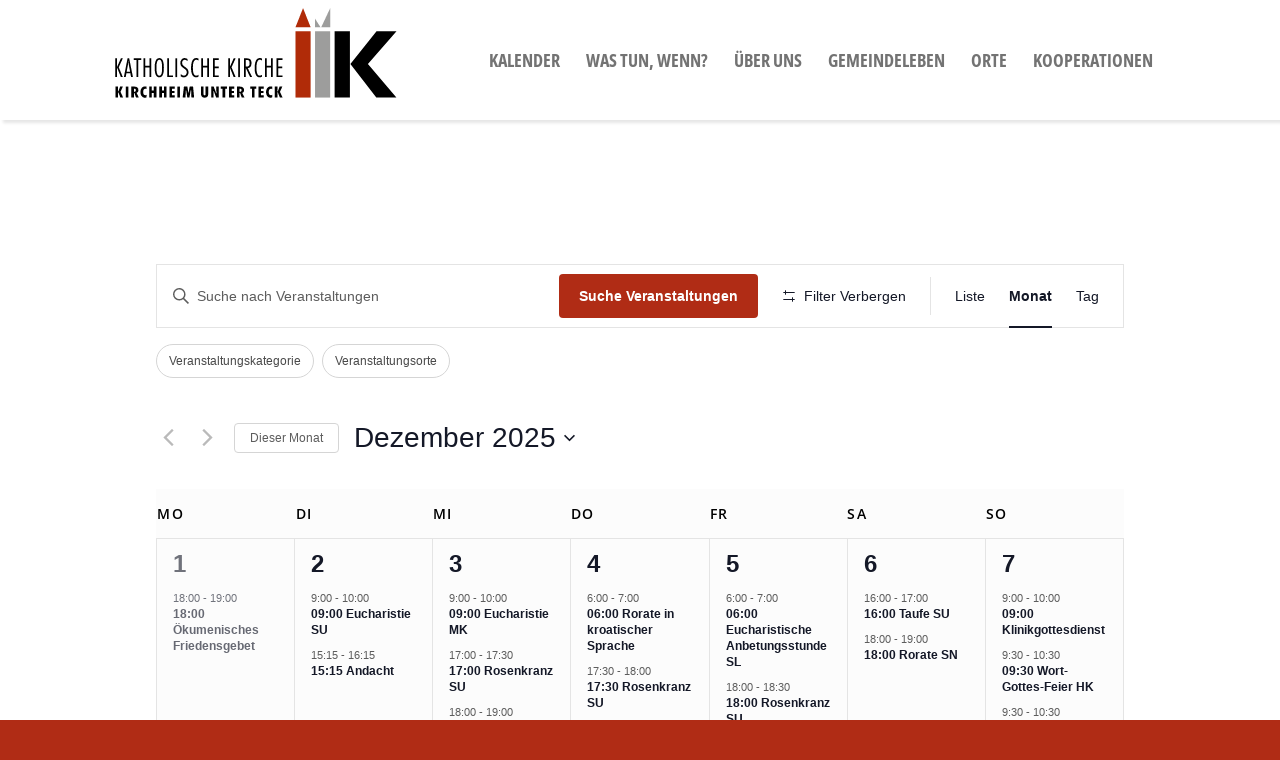

--- FILE ---
content_type: text/html; charset=UTF-8
request_url: https://katholische-kirche-kirchheim.de/veranstaltungsort/nabern-evang-kirche/
body_size: 560136
content:
<!DOCTYPE html>
<html lang="de" class="html_stretched responsive av-preloader-disabled  html_header_top html_logo_left html_main_nav_header html_menu_right html_custom html_header_sticky html_header_shrinking_disabled html_mobile_menu_tablet html_header_searchicon_disabled html_content_align_center html_header_unstick_top html_header_stretch_disabled html_minimal_header html_elegant-blog html_modern-blog html_av-overlay-full html_av-submenu-noclone html_entry_id_43579 av-cookies-no-cookie-consent av-no-preview av-default-lightbox html_text_menu_active av-mobile-menu-switch-default">
<head>
<meta charset="UTF-8" />
<meta name="robots" content="index, follow" />
<!-- mobile setting -->
<meta name="viewport" content="width=device-width, initial-scale=1">
<!-- Scripts/CSS and wp_head hook -->
<title>Nabern, Evang. Kirche &#8211; Gesamtkirchengemeinde Kirchheim unter Teck</title>
<link rel='stylesheet' id='tribe-events-views-v2-bootstrap-datepicker-styles-css' href='//katholische-kirche-kirchheim.de/wp-content/cache/wpfc-minified/g57gqqhy/snu6.css' type='text/css' media='all' />
<link rel='stylesheet' id='tec-variables-skeleton-css' href='//katholische-kirche-kirchheim.de/wp-content/cache/wpfc-minified/laskkrfx/9mds9.css' type='text/css' media='all' />
<link rel='stylesheet' id='tribe-common-skeleton-style-css' href='//katholische-kirche-kirchheim.de/wp-content/cache/wpfc-minified/1mu0ol0z/9mds9.css' type='text/css' media='all' />
<link rel='stylesheet' id='tribe-tooltipster-css-css' href='//katholische-kirche-kirchheim.de/wp-content/cache/wpfc-minified/eiuaw380/snu6.css' type='text/css' media='all' />
<link rel='stylesheet' id='tribe-events-views-v2-skeleton-css' href='//katholische-kirche-kirchheim.de/wp-content/cache/wpfc-minified/kp8cv4gt/9mds9.css' type='text/css' media='all' />
<link rel='stylesheet' id='tec-variables-full-css' href='//katholische-kirche-kirchheim.de/wp-content/cache/wpfc-minified/12a3gks7/9mds9.css' type='text/css' media='all' />
<link rel='stylesheet' id='tribe-common-full-style-css' href='//katholische-kirche-kirchheim.de/wp-content/cache/wpfc-minified/kdaw6xda/9mds9.css' type='text/css' media='all' />
<link rel='stylesheet' id='tribe-events-views-v2-full-css' href='//katholische-kirche-kirchheim.de/wp-content/cache/wpfc-minified/dgnhuxi9/9mds9.css' type='text/css' media='all' />
<link rel='stylesheet' id='tribe-events-views-v2-print-css' href='//katholische-kirche-kirchheim.de/wp-content/cache/wpfc-minified/229244pz/9mds9.css' type='text/css' media='print' />
<link rel='stylesheet' id='tribe-events-filterbar-views-v2-print-css' href='//katholische-kirche-kirchheim.de/wp-content/cache/wpfc-minified/g5rwqg5f/9tawp.css' type='text/css' media='print' />
<meta name='robots' content='max-image-preview:large' />
<style>img:is([sizes="auto" i], [sizes^="auto," i]) { contain-intrinsic-size: 3000px 1500px }</style>
<link rel="alternate" type="application/rss+xml" title="Gesamtkirchengemeinde Kirchheim unter Teck &raquo; Feed" href="https://katholische-kirche-kirchheim.de/feed/" />
<link rel="alternate" type="application/rss+xml" title="Gesamtkirchengemeinde Kirchheim unter Teck &raquo; Kommentar-Feed" href="https://katholische-kirche-kirchheim.de/comments/feed/" />
<link rel="alternate" type="text/calendar" title="Gesamtkirchengemeinde Kirchheim unter Teck &raquo; iCal Feed" href="https://katholische-kirche-kirchheim.de/kalender/?ical=1" />
<script type="text/javascript">
/* <![CDATA[ */
window._wpemojiSettings = {"baseUrl":"https:\/\/s.w.org\/images\/core\/emoji\/16.0.1\/72x72\/","ext":".png","svgUrl":"https:\/\/s.w.org\/images\/core\/emoji\/16.0.1\/svg\/","svgExt":".svg","source":{"concatemoji":"https:\/\/katholische-kirche-kirchheim.de\/wp-includes\/js\/wp-emoji-release.min.js?ver=6.8.3"}};
/*! This file is auto-generated */
!function(s,n){var o,i,e;function c(e){try{var t={supportTests:e,timestamp:(new Date).valueOf()};sessionStorage.setItem(o,JSON.stringify(t))}catch(e){}}function p(e,t,n){e.clearRect(0,0,e.canvas.width,e.canvas.height),e.fillText(t,0,0);var t=new Uint32Array(e.getImageData(0,0,e.canvas.width,e.canvas.height).data),a=(e.clearRect(0,0,e.canvas.width,e.canvas.height),e.fillText(n,0,0),new Uint32Array(e.getImageData(0,0,e.canvas.width,e.canvas.height).data));return t.every(function(e,t){return e===a[t]})}function u(e,t){e.clearRect(0,0,e.canvas.width,e.canvas.height),e.fillText(t,0,0);for(var n=e.getImageData(16,16,1,1),a=0;a<n.data.length;a++)if(0!==n.data[a])return!1;return!0}function f(e,t,n,a){switch(t){case"flag":return n(e,"\ud83c\udff3\ufe0f\u200d\u26a7\ufe0f","\ud83c\udff3\ufe0f\u200b\u26a7\ufe0f")?!1:!n(e,"\ud83c\udde8\ud83c\uddf6","\ud83c\udde8\u200b\ud83c\uddf6")&&!n(e,"\ud83c\udff4\udb40\udc67\udb40\udc62\udb40\udc65\udb40\udc6e\udb40\udc67\udb40\udc7f","\ud83c\udff4\u200b\udb40\udc67\u200b\udb40\udc62\u200b\udb40\udc65\u200b\udb40\udc6e\u200b\udb40\udc67\u200b\udb40\udc7f");case"emoji":return!a(e,"\ud83e\udedf")}return!1}function g(e,t,n,a){var r="undefined"!=typeof WorkerGlobalScope&&self instanceof WorkerGlobalScope?new OffscreenCanvas(300,150):s.createElement("canvas"),o=r.getContext("2d",{willReadFrequently:!0}),i=(o.textBaseline="top",o.font="600 32px Arial",{});return e.forEach(function(e){i[e]=t(o,e,n,a)}),i}function t(e){var t=s.createElement("script");t.src=e,t.defer=!0,s.head.appendChild(t)}"undefined"!=typeof Promise&&(o="wpEmojiSettingsSupports",i=["flag","emoji"],n.supports={everything:!0,everythingExceptFlag:!0},e=new Promise(function(e){s.addEventListener("DOMContentLoaded",e,{once:!0})}),new Promise(function(t){var n=function(){try{var e=JSON.parse(sessionStorage.getItem(o));if("object"==typeof e&&"number"==typeof e.timestamp&&(new Date).valueOf()<e.timestamp+604800&&"object"==typeof e.supportTests)return e.supportTests}catch(e){}return null}();if(!n){if("undefined"!=typeof Worker&&"undefined"!=typeof OffscreenCanvas&&"undefined"!=typeof URL&&URL.createObjectURL&&"undefined"!=typeof Blob)try{var e="postMessage("+g.toString()+"("+[JSON.stringify(i),f.toString(),p.toString(),u.toString()].join(",")+"));",a=new Blob([e],{type:"text/javascript"}),r=new Worker(URL.createObjectURL(a),{name:"wpTestEmojiSupports"});return void(r.onmessage=function(e){c(n=e.data),r.terminate(),t(n)})}catch(e){}c(n=g(i,f,p,u))}t(n)}).then(function(e){for(var t in e)n.supports[t]=e[t],n.supports.everything=n.supports.everything&&n.supports[t],"flag"!==t&&(n.supports.everythingExceptFlag=n.supports.everythingExceptFlag&&n.supports[t]);n.supports.everythingExceptFlag=n.supports.everythingExceptFlag&&!n.supports.flag,n.DOMReady=!1,n.readyCallback=function(){n.DOMReady=!0}}).then(function(){return e}).then(function(){var e;n.supports.everything||(n.readyCallback(),(e=n.source||{}).concatemoji?t(e.concatemoji):e.wpemoji&&e.twemoji&&(t(e.twemoji),t(e.wpemoji)))}))}((window,document),window._wpemojiSettings);
/* ]]> */
</script>
<link rel='stylesheet' id='tribe-select2-css-css' href='//katholische-kirche-kirchheim.de/wp-content/cache/wpfc-minified/qw5yg2bo/sofv.css' type='text/css' media='all' />
<link rel='stylesheet' id='tribe-events-custom-jquery-styles-css' href='//katholische-kirche-kirchheim.de/wp-content/cache/wpfc-minified/6xla66by/sofv.css' type='text/css' media='all' />
<link rel='stylesheet' id='tribe-events-filterbar-views-v2-1-filter-bar-skeleton-css' href='//katholische-kirche-kirchheim.de/wp-content/cache/wpfc-minified/kdj9l90a/9tawp.css' type='text/css' media='all' />
<link rel='stylesheet' id='tribe-events-filterbar-views-v2-1-filter-bar-full-css' href='//katholische-kirche-kirchheim.de/wp-content/cache/wpfc-minified/zwextwk/9tawp.css' type='text/css' media='all' />
<style id='wp-emoji-styles-inline-css' type='text/css'>
img.wp-smiley, img.emoji {
display: inline !important;
border: none !important;
box-shadow: none !important;
height: 1em !important;
width: 1em !important;
margin: 0 0.07em !important;
vertical-align: -0.1em !important;
background: none !important;
padding: 0 !important;
}
</style>
<link rel='stylesheet' id='wp-block-library-css' href='//katholische-kirche-kirchheim.de/wp-content/cache/wpfc-minified/87a9s14v/snu5.css' type='text/css' media='all' />
<style id='global-styles-inline-css' type='text/css'>
:root{--wp--preset--aspect-ratio--square: 1;--wp--preset--aspect-ratio--4-3: 4/3;--wp--preset--aspect-ratio--3-4: 3/4;--wp--preset--aspect-ratio--3-2: 3/2;--wp--preset--aspect-ratio--2-3: 2/3;--wp--preset--aspect-ratio--16-9: 16/9;--wp--preset--aspect-ratio--9-16: 9/16;--wp--preset--color--black: #000000;--wp--preset--color--cyan-bluish-gray: #abb8c3;--wp--preset--color--white: #ffffff;--wp--preset--color--pale-pink: #f78da7;--wp--preset--color--vivid-red: #cf2e2e;--wp--preset--color--luminous-vivid-orange: #ff6900;--wp--preset--color--luminous-vivid-amber: #fcb900;--wp--preset--color--light-green-cyan: #7bdcb5;--wp--preset--color--vivid-green-cyan: #00d084;--wp--preset--color--pale-cyan-blue: #8ed1fc;--wp--preset--color--vivid-cyan-blue: #0693e3;--wp--preset--color--vivid-purple: #9b51e0;--wp--preset--color--metallic-red: #b02b2c;--wp--preset--color--maximum-yellow-red: #edae44;--wp--preset--color--yellow-sun: #eeee22;--wp--preset--color--palm-leaf: #83a846;--wp--preset--color--aero: #7bb0e7;--wp--preset--color--old-lavender: #745f7e;--wp--preset--color--steel-teal: #5f8789;--wp--preset--color--raspberry-pink: #d65799;--wp--preset--color--medium-turquoise: #4ecac2;--wp--preset--gradient--vivid-cyan-blue-to-vivid-purple: linear-gradient(135deg,rgba(6,147,227,1) 0%,rgb(155,81,224) 100%);--wp--preset--gradient--light-green-cyan-to-vivid-green-cyan: linear-gradient(135deg,rgb(122,220,180) 0%,rgb(0,208,130) 100%);--wp--preset--gradient--luminous-vivid-amber-to-luminous-vivid-orange: linear-gradient(135deg,rgba(252,185,0,1) 0%,rgba(255,105,0,1) 100%);--wp--preset--gradient--luminous-vivid-orange-to-vivid-red: linear-gradient(135deg,rgba(255,105,0,1) 0%,rgb(207,46,46) 100%);--wp--preset--gradient--very-light-gray-to-cyan-bluish-gray: linear-gradient(135deg,rgb(238,238,238) 0%,rgb(169,184,195) 100%);--wp--preset--gradient--cool-to-warm-spectrum: linear-gradient(135deg,rgb(74,234,220) 0%,rgb(151,120,209) 20%,rgb(207,42,186) 40%,rgb(238,44,130) 60%,rgb(251,105,98) 80%,rgb(254,248,76) 100%);--wp--preset--gradient--blush-light-purple: linear-gradient(135deg,rgb(255,206,236) 0%,rgb(152,150,240) 100%);--wp--preset--gradient--blush-bordeaux: linear-gradient(135deg,rgb(254,205,165) 0%,rgb(254,45,45) 50%,rgb(107,0,62) 100%);--wp--preset--gradient--luminous-dusk: linear-gradient(135deg,rgb(255,203,112) 0%,rgb(199,81,192) 50%,rgb(65,88,208) 100%);--wp--preset--gradient--pale-ocean: linear-gradient(135deg,rgb(255,245,203) 0%,rgb(182,227,212) 50%,rgb(51,167,181) 100%);--wp--preset--gradient--electric-grass: linear-gradient(135deg,rgb(202,248,128) 0%,rgb(113,206,126) 100%);--wp--preset--gradient--midnight: linear-gradient(135deg,rgb(2,3,129) 0%,rgb(40,116,252) 100%);--wp--preset--font-size--small: 1rem;--wp--preset--font-size--medium: 1.125rem;--wp--preset--font-size--large: 1.75rem;--wp--preset--font-size--x-large: clamp(1.75rem, 3vw, 2.25rem);--wp--preset--spacing--20: 0.44rem;--wp--preset--spacing--30: 0.67rem;--wp--preset--spacing--40: 1rem;--wp--preset--spacing--50: 1.5rem;--wp--preset--spacing--60: 2.25rem;--wp--preset--spacing--70: 3.38rem;--wp--preset--spacing--80: 5.06rem;--wp--preset--shadow--natural: 6px 6px 9px rgba(0, 0, 0, 0.2);--wp--preset--shadow--deep: 12px 12px 50px rgba(0, 0, 0, 0.4);--wp--preset--shadow--sharp: 6px 6px 0px rgba(0, 0, 0, 0.2);--wp--preset--shadow--outlined: 6px 6px 0px -3px rgba(255, 255, 255, 1), 6px 6px rgba(0, 0, 0, 1);--wp--preset--shadow--crisp: 6px 6px 0px rgba(0, 0, 0, 1);}:root { --wp--style--global--content-size: 800px;--wp--style--global--wide-size: 1130px; }:where(body) { margin: 0; }.wp-site-blocks > .alignleft { float: left; margin-right: 2em; }.wp-site-blocks > .alignright { float: right; margin-left: 2em; }.wp-site-blocks > .aligncenter { justify-content: center; margin-left: auto; margin-right: auto; }:where(.is-layout-flex){gap: 0.5em;}:where(.is-layout-grid){gap: 0.5em;}.is-layout-flow > .alignleft{float: left;margin-inline-start: 0;margin-inline-end: 2em;}.is-layout-flow > .alignright{float: right;margin-inline-start: 2em;margin-inline-end: 0;}.is-layout-flow > .aligncenter{margin-left: auto !important;margin-right: auto !important;}.is-layout-constrained > .alignleft{float: left;margin-inline-start: 0;margin-inline-end: 2em;}.is-layout-constrained > .alignright{float: right;margin-inline-start: 2em;margin-inline-end: 0;}.is-layout-constrained > .aligncenter{margin-left: auto !important;margin-right: auto !important;}.is-layout-constrained > :where(:not(.alignleft):not(.alignright):not(.alignfull)){max-width: var(--wp--style--global--content-size);margin-left: auto !important;margin-right: auto !important;}.is-layout-constrained > .alignwide{max-width: var(--wp--style--global--wide-size);}body .is-layout-flex{display: flex;}.is-layout-flex{flex-wrap: wrap;align-items: center;}.is-layout-flex > :is(*, div){margin: 0;}body .is-layout-grid{display: grid;}.is-layout-grid > :is(*, div){margin: 0;}body{padding-top: 0px;padding-right: 0px;padding-bottom: 0px;padding-left: 0px;}a:where(:not(.wp-element-button)){text-decoration: underline;}:root :where(.wp-element-button, .wp-block-button__link){background-color: #32373c;border-width: 0;color: #fff;font-family: inherit;font-size: inherit;line-height: inherit;padding: calc(0.667em + 2px) calc(1.333em + 2px);text-decoration: none;}.has-black-color{color: var(--wp--preset--color--black) !important;}.has-cyan-bluish-gray-color{color: var(--wp--preset--color--cyan-bluish-gray) !important;}.has-white-color{color: var(--wp--preset--color--white) !important;}.has-pale-pink-color{color: var(--wp--preset--color--pale-pink) !important;}.has-vivid-red-color{color: var(--wp--preset--color--vivid-red) !important;}.has-luminous-vivid-orange-color{color: var(--wp--preset--color--luminous-vivid-orange) !important;}.has-luminous-vivid-amber-color{color: var(--wp--preset--color--luminous-vivid-amber) !important;}.has-light-green-cyan-color{color: var(--wp--preset--color--light-green-cyan) !important;}.has-vivid-green-cyan-color{color: var(--wp--preset--color--vivid-green-cyan) !important;}.has-pale-cyan-blue-color{color: var(--wp--preset--color--pale-cyan-blue) !important;}.has-vivid-cyan-blue-color{color: var(--wp--preset--color--vivid-cyan-blue) !important;}.has-vivid-purple-color{color: var(--wp--preset--color--vivid-purple) !important;}.has-metallic-red-color{color: var(--wp--preset--color--metallic-red) !important;}.has-maximum-yellow-red-color{color: var(--wp--preset--color--maximum-yellow-red) !important;}.has-yellow-sun-color{color: var(--wp--preset--color--yellow-sun) !important;}.has-palm-leaf-color{color: var(--wp--preset--color--palm-leaf) !important;}.has-aero-color{color: var(--wp--preset--color--aero) !important;}.has-old-lavender-color{color: var(--wp--preset--color--old-lavender) !important;}.has-steel-teal-color{color: var(--wp--preset--color--steel-teal) !important;}.has-raspberry-pink-color{color: var(--wp--preset--color--raspberry-pink) !important;}.has-medium-turquoise-color{color: var(--wp--preset--color--medium-turquoise) !important;}.has-black-background-color{background-color: var(--wp--preset--color--black) !important;}.has-cyan-bluish-gray-background-color{background-color: var(--wp--preset--color--cyan-bluish-gray) !important;}.has-white-background-color{background-color: var(--wp--preset--color--white) !important;}.has-pale-pink-background-color{background-color: var(--wp--preset--color--pale-pink) !important;}.has-vivid-red-background-color{background-color: var(--wp--preset--color--vivid-red) !important;}.has-luminous-vivid-orange-background-color{background-color: var(--wp--preset--color--luminous-vivid-orange) !important;}.has-luminous-vivid-amber-background-color{background-color: var(--wp--preset--color--luminous-vivid-amber) !important;}.has-light-green-cyan-background-color{background-color: var(--wp--preset--color--light-green-cyan) !important;}.has-vivid-green-cyan-background-color{background-color: var(--wp--preset--color--vivid-green-cyan) !important;}.has-pale-cyan-blue-background-color{background-color: var(--wp--preset--color--pale-cyan-blue) !important;}.has-vivid-cyan-blue-background-color{background-color: var(--wp--preset--color--vivid-cyan-blue) !important;}.has-vivid-purple-background-color{background-color: var(--wp--preset--color--vivid-purple) !important;}.has-metallic-red-background-color{background-color: var(--wp--preset--color--metallic-red) !important;}.has-maximum-yellow-red-background-color{background-color: var(--wp--preset--color--maximum-yellow-red) !important;}.has-yellow-sun-background-color{background-color: var(--wp--preset--color--yellow-sun) !important;}.has-palm-leaf-background-color{background-color: var(--wp--preset--color--palm-leaf) !important;}.has-aero-background-color{background-color: var(--wp--preset--color--aero) !important;}.has-old-lavender-background-color{background-color: var(--wp--preset--color--old-lavender) !important;}.has-steel-teal-background-color{background-color: var(--wp--preset--color--steel-teal) !important;}.has-raspberry-pink-background-color{background-color: var(--wp--preset--color--raspberry-pink) !important;}.has-medium-turquoise-background-color{background-color: var(--wp--preset--color--medium-turquoise) !important;}.has-black-border-color{border-color: var(--wp--preset--color--black) !important;}.has-cyan-bluish-gray-border-color{border-color: var(--wp--preset--color--cyan-bluish-gray) !important;}.has-white-border-color{border-color: var(--wp--preset--color--white) !important;}.has-pale-pink-border-color{border-color: var(--wp--preset--color--pale-pink) !important;}.has-vivid-red-border-color{border-color: var(--wp--preset--color--vivid-red) !important;}.has-luminous-vivid-orange-border-color{border-color: var(--wp--preset--color--luminous-vivid-orange) !important;}.has-luminous-vivid-amber-border-color{border-color: var(--wp--preset--color--luminous-vivid-amber) !important;}.has-light-green-cyan-border-color{border-color: var(--wp--preset--color--light-green-cyan) !important;}.has-vivid-green-cyan-border-color{border-color: var(--wp--preset--color--vivid-green-cyan) !important;}.has-pale-cyan-blue-border-color{border-color: var(--wp--preset--color--pale-cyan-blue) !important;}.has-vivid-cyan-blue-border-color{border-color: var(--wp--preset--color--vivid-cyan-blue) !important;}.has-vivid-purple-border-color{border-color: var(--wp--preset--color--vivid-purple) !important;}.has-metallic-red-border-color{border-color: var(--wp--preset--color--metallic-red) !important;}.has-maximum-yellow-red-border-color{border-color: var(--wp--preset--color--maximum-yellow-red) !important;}.has-yellow-sun-border-color{border-color: var(--wp--preset--color--yellow-sun) !important;}.has-palm-leaf-border-color{border-color: var(--wp--preset--color--palm-leaf) !important;}.has-aero-border-color{border-color: var(--wp--preset--color--aero) !important;}.has-old-lavender-border-color{border-color: var(--wp--preset--color--old-lavender) !important;}.has-steel-teal-border-color{border-color: var(--wp--preset--color--steel-teal) !important;}.has-raspberry-pink-border-color{border-color: var(--wp--preset--color--raspberry-pink) !important;}.has-medium-turquoise-border-color{border-color: var(--wp--preset--color--medium-turquoise) !important;}.has-vivid-cyan-blue-to-vivid-purple-gradient-background{background: var(--wp--preset--gradient--vivid-cyan-blue-to-vivid-purple) !important;}.has-light-green-cyan-to-vivid-green-cyan-gradient-background{background: var(--wp--preset--gradient--light-green-cyan-to-vivid-green-cyan) !important;}.has-luminous-vivid-amber-to-luminous-vivid-orange-gradient-background{background: var(--wp--preset--gradient--luminous-vivid-amber-to-luminous-vivid-orange) !important;}.has-luminous-vivid-orange-to-vivid-red-gradient-background{background: var(--wp--preset--gradient--luminous-vivid-orange-to-vivid-red) !important;}.has-very-light-gray-to-cyan-bluish-gray-gradient-background{background: var(--wp--preset--gradient--very-light-gray-to-cyan-bluish-gray) !important;}.has-cool-to-warm-spectrum-gradient-background{background: var(--wp--preset--gradient--cool-to-warm-spectrum) !important;}.has-blush-light-purple-gradient-background{background: var(--wp--preset--gradient--blush-light-purple) !important;}.has-blush-bordeaux-gradient-background{background: var(--wp--preset--gradient--blush-bordeaux) !important;}.has-luminous-dusk-gradient-background{background: var(--wp--preset--gradient--luminous-dusk) !important;}.has-pale-ocean-gradient-background{background: var(--wp--preset--gradient--pale-ocean) !important;}.has-electric-grass-gradient-background{background: var(--wp--preset--gradient--electric-grass) !important;}.has-midnight-gradient-background{background: var(--wp--preset--gradient--midnight) !important;}.has-small-font-size{font-size: var(--wp--preset--font-size--small) !important;}.has-medium-font-size{font-size: var(--wp--preset--font-size--medium) !important;}.has-large-font-size{font-size: var(--wp--preset--font-size--large) !important;}.has-x-large-font-size{font-size: var(--wp--preset--font-size--x-large) !important;}
:where(.wp-block-post-template.is-layout-flex){gap: 1.25em;}:where(.wp-block-post-template.is-layout-grid){gap: 1.25em;}
:where(.wp-block-columns.is-layout-flex){gap: 2em;}:where(.wp-block-columns.is-layout-grid){gap: 2em;}
:root :where(.wp-block-pullquote){font-size: 1.5em;line-height: 1.6;}
</style>
<link rel='stylesheet' id='contact-form-7-css' href='//katholische-kirche-kirchheim.de/wp-content/cache/wpfc-minified/eqfjmzyr/snu5.css' type='text/css' media='all' />
<link rel='stylesheet' id='osm-map-css-css' href='//katholische-kirche-kirchheim.de/wp-content/cache/wpfc-minified/qjtf2uf8/snu5.css' type='text/css' media='all' />
<link rel='stylesheet' id='osm-ol3-css-css' href='//katholische-kirche-kirchheim.de/wp-content/cache/wpfc-minified/jzb4peyv/snu5.css' type='text/css' media='all' />
<link rel='stylesheet' id='osm-ol3-ext-css-css' href='//katholische-kirche-kirchheim.de/wp-content/cache/wpfc-minified/89lkheeh/snu5.css' type='text/css' media='all' />
<link rel='stylesheet' id='cryptx-styles-css' href='//katholische-kirche-kirchheim.de/wp-content/cache/wpfc-minified/2ygwemqu/snu5.css' type='text/css' media='all' />
<link rel='stylesheet' id='avia-merged-styles-css' href='//katholische-kirche-kirchheim.de/wp-content/cache/wpfc-minified/lxtflry6/c1odo.css' type='text/css' media='all' />
<script type="text/javascript" src="https://katholische-kirche-kirchheim.de/wp-includes/js/jquery/jquery.min.js?ver=3.7.1" id="jquery-core-js"></script>
<script type="text/javascript" src="https://katholische-kirche-kirchheim.de/wp-includes/js/jquery/jquery-migrate.min.js?ver=3.4.1" id="jquery-migrate-js"></script>
<script type="text/javascript" src="https://katholische-kirche-kirchheim.de/wp-content/plugins/the-events-calendar/common/build/js/tribe-common.js?ver=9c44e11f3503a33e9540" id="tribe-common-js"></script>
<script type="text/javascript" src="https://katholische-kirche-kirchheim.de/wp-content/plugins/the-events-calendar/build/js/views/breakpoints.js?ver=4208de2df2852e0b91ec" id="tribe-events-views-v2-breakpoints-js"></script>
<script type="text/javascript" src="https://katholische-kirche-kirchheim.de/wp-content/plugins/the-events-calendar/build/js/views/accordion.js?ver=b0cf88d89b3e05e7d2ef" id="tribe-events-views-v2-accordion-js"></script>
<script type="text/javascript" id="tribe-events-filterbar-views-filter-bar-state-js-js-extra">
/* <![CDATA[ */
var tribe_events_filter_bar_js_config = {"events":{"currency_symbol":"\u20ac","reverse_currency_position":false},"l10n":{"show_filters":"Filter anzeigen","hide_filters":"Filter verbergen","filter_options":"Filter options","cost_range_currency_symbol_before":"<%- currency_symbol %><%- cost_low %> - <%- currency_symbol %><%- cost_high %>","cost_range_currency_symbol_after":"<%- cost_low %><%- currency_symbol %> - <%- cost_high %><%- currency_symbol %>"}};
/* ]]> */
</script>
<script type="text/javascript" src="https://katholische-kirche-kirchheim.de/wp-content/plugins/the-events-calendar-filterbar/build/js/views/filter-bar-state.js?ver=5.6.2" id="tribe-events-filterbar-views-filter-bar-state-js-js"></script>
<script type="text/javascript" src="https://katholische-kirche-kirchheim.de/wp-content/plugins/osm/js/OL/2.13.1/OpenLayers.js?ver=6.8.3" id="osm-ol-library-js"></script>
<script type="text/javascript" src="https://katholische-kirche-kirchheim.de/wp-content/plugins/osm/js/OSM/openlayers/OpenStreetMap.js?ver=6.8.3" id="osm-osm-library-js"></script>
<script type="text/javascript" src="https://katholische-kirche-kirchheim.de/wp-content/plugins/osm/js/OSeaM/harbours.js?ver=6.8.3" id="osm-harbours-library-js"></script>
<script type="text/javascript" src="https://katholische-kirche-kirchheim.de/wp-content/plugins/osm/js/OSeaM/map_utils.js?ver=6.8.3" id="osm-map-utils-library-js"></script>
<script type="text/javascript" src="https://katholische-kirche-kirchheim.de/wp-content/plugins/osm/js/OSeaM/utilities.js?ver=6.8.3" id="osm-utilities-library-js"></script>
<script type="text/javascript" src="https://katholische-kirche-kirchheim.de/wp-content/plugins/osm/js/osm-plugin-lib.js?ver=6.8.3" id="OsmScript-js"></script>
<script type="text/javascript" src="https://katholische-kirche-kirchheim.de/wp-content/plugins/osm/js/polyfill/v2/polyfill.min.js?features=requestAnimationFrame%2CElement.prototype.classList%2CURL&amp;ver=6.8.3" id="osm-polyfill-js"></script>
<script type="text/javascript" src="https://katholische-kirche-kirchheim.de/wp-content/plugins/osm/js/OL/7.1.0/ol.js?ver=6.8.3" id="osm-ol3-library-js"></script>
<script type="text/javascript" src="https://katholische-kirche-kirchheim.de/wp-content/plugins/osm/js/osm-v3-plugin-lib.js?ver=6.8.3" id="osm-ol3-ext-library-js"></script>
<script type="text/javascript" src="https://katholische-kirche-kirchheim.de/wp-content/plugins/osm/js/osm-metabox-events.js?ver=6.8.3" id="osm-ol3-metabox-events-js"></script>
<script type="text/javascript" src="https://katholische-kirche-kirchheim.de/wp-content/plugins/osm/js/osm-startup-lib.js?ver=6.8.3" id="osm-map-startup-js"></script>
<script type="text/javascript" id="cryptx-js-js-extra">
/* <![CDATA[ */
var cryptxConfig = {"iterations":"10000","keyLength":"32","ivLength":"16","saltLength":"16","cipher":"aes-256-gcm"};
/* ]]> */
</script>
<script type="text/javascript" src="https://katholische-kirche-kirchheim.de/wp-content/plugins/cryptx/js/cryptx.min.js?ver=4.0.4" id="cryptx-js-js"></script>
<script type="text/javascript" src="https://katholische-kirche-kirchheim.de/wp-content/uploads/dynamic_avia/avia-head-scripts-4f5eead831c86c2e16cfa55444a254ca---692eb7edd3450.js" id="avia-head-scripts-js"></script>
<link rel="https://api.w.org/" href="https://katholische-kirche-kirchheim.de/wp-json/" /><link rel="alternate" title="JSON" type="application/json" href="https://katholische-kirche-kirchheim.de/wp-json/wp/v2/tribe_venue/43579" /><link rel="EditURI" type="application/rsd+xml" title="RSD" href="https://katholische-kirche-kirchheim.de/xmlrpc.php?rsd" />
<meta name="generator" content="WordPress 6.8.3" />
<link rel="canonical" href="https://katholische-kirche-kirchheim.de/veranstaltungsort/nabern-evang-kirche/" />
<link rel='shortlink' href='https://katholische-kirche-kirchheim.de/?p=43579' />
<link rel="alternate" title="oEmbed (JSON)" type="application/json+oembed" href="https://katholische-kirche-kirchheim.de/wp-json/oembed/1.0/embed?url=https%3A%2F%2Fkatholische-kirche-kirchheim.de%2Fveranstaltungsort%2Fnabern-evang-kirche%2F" />
<link rel="alternate" title="oEmbed (XML)" type="text/xml+oembed" href="https://katholische-kirche-kirchheim.de/wp-json/oembed/1.0/embed?url=https%3A%2F%2Fkatholische-kirche-kirchheim.de%2Fveranstaltungsort%2Fnabern-evang-kirche%2F&#038;format=xml" />
<script type="text/javascript"> 
/**  all layers have to be in this global array - in further process each map will have something like vectorM[map_ol3js_n][layer_n] */
var vectorM = [[]];
/** put translations from PHP/mo to JavaScript */
var translations = [];
/** global GET-Parameters */
var HTTP_GET_VARS = [];
</script><!-- OSM plugin V6.1.9: did not add geo meta tags. --> 
<meta name="tec-api-version" content="v1"><meta name="tec-api-origin" content="https://katholische-kirche-kirchheim.de"><link rel="alternate" href="https://katholische-kirche-kirchheim.de/wp-json/tribe/events/v1/events/?venue=43579" /><!-- Analytics by WP Statistics - https://wp-statistics.com -->
<link rel="icon" href="http://katholische-kirche-kirchheim.de/wp-content/uploads/2020/03/favicon.png" type="image/png">
<!--[if lt IE 9]><script src="https://katholische-kirche-kirchheim.de/wp-content/themes/webvisio-main/js/html5shiv.js"></script><![endif]--><link rel="profile" href="https://gmpg.org/xfn/11" />
<link rel="alternate" type="application/rss+xml" title="Gesamtkirchengemeinde Kirchheim unter Teck RSS2 Feed" href="https://katholische-kirche-kirchheim.de/feed/" />
<link rel="pingback" href="https://katholische-kirche-kirchheim.de/xmlrpc.php" />
<style type='text/css' media='screen'>
#top #header_main > .container, #top #header_main > .container .main_menu  .av-main-nav > li > a, #top #header_main #menu-item-shop .cart_dropdown_link{ height:120px; line-height: 120px; }
.html_top_nav_header .av-logo-container{ height:120px;  }
.html_header_top.html_header_sticky #top #wrap_all #main{ padding-top:118px; } 
</style>
<!-- To speed up the rendering and to display the site as fast as possible to the user we include some styles and scripts for above the fold content inline -->
<script type="text/javascript">'use strict';var avia_is_mobile=!1;if(/Android|webOS|iPhone|iPad|iPod|BlackBerry|IEMobile|Opera Mini/i.test(navigator.userAgent)&&'ontouchstart' in document.documentElement){avia_is_mobile=!0;document.documentElement.className+=' avia_mobile '}
else{document.documentElement.className+=' avia_desktop '};document.documentElement.className+=' js_active ';(function(){var e=['-webkit-','-moz-','-ms-',''],n='',o=!1,a=!1;for(var t in e){if(e[t]+'transform' in document.documentElement.style){o=!0;n=e[t]+'transform'};if(e[t]+'perspective' in document.documentElement.style){a=!0}};if(o){document.documentElement.className+=' avia_transform '};if(a){document.documentElement.className+=' avia_transform3d '};if(typeof document.getElementsByClassName=='function'&&typeof document.documentElement.getBoundingClientRect=='function'&&avia_is_mobile==!1){if(n&&window.innerHeight>0){setTimeout(function(){var e=0,o={},a=0,t=document.getElementsByClassName('av-parallax'),i=window.pageYOffset||document.documentElement.scrollTop;for(e=0;e<t.length;e++){t[e].style.top='0px';o=t[e].getBoundingClientRect();a=Math.ceil((window.innerHeight+i-o.top)*0.3);t[e].style[n]='translate(0px, '+a+'px)';t[e].style.top='auto';t[e].className+=' enabled-parallax '}},50)}}})();</script><style type="text/css">
@font-face {font-family: 'entypo-fontello-enfold'; font-weight: normal; font-style: normal; font-display: auto;
src: url('https://katholische-kirche-kirchheim.de/wp-content/themes/webvisio-main/config-templatebuilder/avia-template-builder/assets/fonts/entypo-fontello-enfold/entypo-fontello-enfold.woff2') format('woff2'),
url('https://katholische-kirche-kirchheim.de/wp-content/themes/webvisio-main/config-templatebuilder/avia-template-builder/assets/fonts/entypo-fontello-enfold/entypo-fontello-enfold.woff') format('woff'),
url('https://katholische-kirche-kirchheim.de/wp-content/themes/webvisio-main/config-templatebuilder/avia-template-builder/assets/fonts/entypo-fontello-enfold/entypo-fontello-enfold.ttf') format('truetype'),
url('https://katholische-kirche-kirchheim.de/wp-content/themes/webvisio-main/config-templatebuilder/avia-template-builder/assets/fonts/entypo-fontello-enfold/entypo-fontello-enfold.svg#entypo-fontello-enfold') format('svg'),
url('https://katholische-kirche-kirchheim.de/wp-content/themes/webvisio-main/config-templatebuilder/avia-template-builder/assets/fonts/entypo-fontello-enfold/entypo-fontello-enfold.eot'),
url('https://katholische-kirche-kirchheim.de/wp-content/themes/webvisio-main/config-templatebuilder/avia-template-builder/assets/fonts/entypo-fontello-enfold/entypo-fontello-enfold.eot?#iefix') format('embedded-opentype');
}
#top .avia-font-entypo-fontello-enfold, body .avia-font-entypo-fontello-enfold, html body [data-av_iconfont='entypo-fontello-enfold']:before{ font-family: 'entypo-fontello-enfold'; }
@font-face {font-family: 'entypo-fontello'; font-weight: normal; font-style: normal; font-display: auto;
src: url('https://katholische-kirche-kirchheim.de/wp-content/themes/webvisio-main/config-templatebuilder/avia-template-builder/assets/fonts/entypo-fontello/entypo-fontello.woff2') format('woff2'),
url('https://katholische-kirche-kirchheim.de/wp-content/themes/webvisio-main/config-templatebuilder/avia-template-builder/assets/fonts/entypo-fontello/entypo-fontello.woff') format('woff'),
url('https://katholische-kirche-kirchheim.de/wp-content/themes/webvisio-main/config-templatebuilder/avia-template-builder/assets/fonts/entypo-fontello/entypo-fontello.ttf') format('truetype'),
url('https://katholische-kirche-kirchheim.de/wp-content/themes/webvisio-main/config-templatebuilder/avia-template-builder/assets/fonts/entypo-fontello/entypo-fontello.svg#entypo-fontello') format('svg'),
url('https://katholische-kirche-kirchheim.de/wp-content/themes/webvisio-main/config-templatebuilder/avia-template-builder/assets/fonts/entypo-fontello/entypo-fontello.eot'),
url('https://katholische-kirche-kirchheim.de/wp-content/themes/webvisio-main/config-templatebuilder/avia-template-builder/assets/fonts/entypo-fontello/entypo-fontello.eot?#iefix') format('embedded-opentype');
}
#top .avia-font-entypo-fontello, body .avia-font-entypo-fontello, html body [data-av_iconfont='entypo-fontello']:before{ font-family: 'entypo-fontello'; }
@font-face {font-family: 'medical'; font-weight: normal; font-style: normal; font-display: auto;
src: url('https://katholische-kirche-kirchheim.de/wp-content/uploads/avia_fonts/medical/medical.woff2') format('woff2'),
url('https://katholische-kirche-kirchheim.de/wp-content/uploads/avia_fonts/medical/medical.woff') format('woff'),
url('https://katholische-kirche-kirchheim.de/wp-content/uploads/avia_fonts/medical/medical.ttf') format('truetype'),
url('https://katholische-kirche-kirchheim.de/wp-content/uploads/avia_fonts/medical/medical.svg#medical') format('svg'),
url('https://katholische-kirche-kirchheim.de/wp-content/uploads/avia_fonts/medical/medical.eot'),
url('https://katholische-kirche-kirchheim.de/wp-content/uploads/avia_fonts/medical/medical.eot?#iefix') format('embedded-opentype');
}
#top .avia-font-medical, body .avia-font-medical, html body [data-av_iconfont='medical']:before{ font-family: 'medical'; }
</style>
<!--
Debugging Info for Theme support: 
Theme: Enfold
Version: 7.1.1
Installed: webvisio-main
AviaFramework Version: 5.6
AviaBuilder Version: 6.0
aviaElementManager Version: 1.0.1
- - - - - - - - - - -
ChildTheme: webvisio
ChildTheme Version: 1.0
ChildTheme Installed: webvisio-main
- - - - - - - - - - -
ML:512-PU:121-PLA:17
WP:6.8.3
Compress: CSS:all theme files - JS:all theme files
Updates: disabled
PLAu:15
-->
</head>
<body id="top" class="wp-singular tribe_venue-template-default single single-tribe_venue postid-43579 wp-theme-webvisio-main wp-child-theme-webvisio-child stretched no_sidebar_border rtl_columns av-curtain-numeric opensans-condensed-custom opensans-condensed opensans-custom opensans tribe-no-js page-template-webvisio avia-responsive-images-support" itemscope="itemscope" itemtype="https://schema.org/WebPage" >
<div id='wrap_all'>
<header id='header' class='all_colors header_color light_bg_color  av_header_top av_logo_left av_main_nav_header av_menu_right av_custom av_header_sticky av_header_shrinking_disabled av_header_stretch_disabled av_mobile_menu_tablet av_header_searchicon_disabled av_header_unstick_top av_minimal_header av_bottom_nav_disabled  av_header_border_disabled' aria-label="Header" data-av_shrink_factor='50' role="banner" itemscope="itemscope" itemtype="https://schema.org/WPHeader" >
<div  id='header_main' class='container_wrap container_wrap_logo'>
<div class='container av-logo-container'><div class='inner-container'><span class='logo avia-svg-logo'><a href='https://katholische-kirche-kirchheim.de/' class='av-contains-svg' aria-label='Logo-KKK' title='Logo-KKK'><svg role="graphics-document" title="Logo-KKK" desc="" alt=""   version="1.1" id="Ebene_1" xmlns="http://www.w3.org/2000/svg" xmlns:xlink="http://www.w3.org/1999/xlink" x="0px" y="0px"
viewBox="0 0 3710.9 1572.37" style="enable-background:new 0 0 3710.9 1572.37;" xml:space="preserve" preserveAspectRatio="xMinYMid meet">
<style type="text/css">
.st0{clip-path:url(#SVGID_2_);}
.st1{clip-path:url(#SVGID_2_);fill:#B02B08;}
.st2{clip-path:url(#SVGID_2_);fill:#9D9D9C;}
</style>
<polygon points="115.96,1010.42 90.24,1010.42 40.62,886.34 40.62,1010.42 17.86,1010.42 17.86,763.98 40.62,763.98 40.62,876 
90.24,763.98 115.75,763.98 62.23,881.34 "/>
<g>
<defs>
<rect id="SVGID_1_" x="-431.63" y="-454.12" width="4840.39" height="2366.05"/>
</defs>
<clipPath id="SVGID_2_">
<use xlink:href="#SVGID_1_"  style="overflow:visible;"/>
</clipPath>
<path class="st0" d="M248.64,1010.42H224l-9.3-50.58h-51.91l-9.07,50.58h-24.34l48.38-246.44h21.42L248.64,1010.42z M211.32,940.17
L195,853.13c-3.85-20.69-6.14-40.02-6.86-57.99c-1.69,24.88-3.73,44.21-6.13,58.01l-15.94,87.03H211.32z"/>
<polygon class="st0" points="356.02,785.06 319.21,785.06 319.21,1010.42 296.45,1010.42 296.45,785.06 259.64,785.06 
259.64,763.98 356.02,763.98 	"/>
<polygon class="st0" points="489.14,1010.42 466.37,1010.42 466.37,883.4 409.89,883.4 409.89,1010.42 387.13,1010.42 
387.13,763.98 409.89,763.98 409.89,862.33 466.37,862.33 466.37,763.98 489.14,763.98 	"/>
<path class="st0" d="M654.2,887.15c0,84.42-19.82,126.64-59.45,126.64c-41.11,0-61.66-42.21-61.66-126.64
c0-84.18,20.55-126.26,61.66-126.26C634.38,760.89,654.2,802.98,654.2,887.15 M630.88,887.2c0-36.92-2.89-63.5-8.66-79.74
c-5.78-16.24-15.3-24.36-28.57-24.36c-24.82,0-37.23,34.7-37.23,104.11c0,69.41,12.41,104.11,37.23,104.11
c13.27,0,22.79-8.06,28.57-24.18C627.99,951.01,630.88,924.36,630.88,887.2"/>
<polygon class="st0" points="774.86,1010.42 698.42,1010.42 698.42,763.98 721.19,763.98 721.19,989.34 774.86,989.34 	"/>
<rect x="805.26" y="763.98" class="st0" width="22.76" height="246.44"/>
<path class="st0" d="M976.97,946.18c0,18.94-5.96,35-17.89,48.15c-11.93,13.16-26.49,19.74-43.7,19.74
c-14.75,0-27.66-4.3-38.72-12.91v-29.51c13.01,13.3,26.16,19.94,39.42,19.94c10.8,0,19.77-4.12,26.89-12.36
c7.12-8.25,10.68-18.65,10.68-31.2c0-10.83-2.52-19.8-7.56-26.94c-5.04-7.14-15.42-16-31.14-26.58
c-17.2-11.56-29.05-22.26-35.56-32.11c-6.51-9.84-9.77-21.9-9.77-36.18c0-18.7,5.35-34.26,16.06-46.69
c10.7-12.43,24.18-18.64,40.43-18.64c13.54,0,26.46,4.3,38.77,12.89v29.1c-12.05-13.2-24.1-19.8-36.15-19.8
c-10.58,0-19.19,3.75-25.83,11.25c-6.64,7.5-9.96,17.16-9.96,28.97c0,18.45,10.56,34.75,31.69,48.89
c21.13,14.15,35.13,26.14,42.01,35.98C973.53,918.02,976.97,930.68,976.97,946.18"/>
<path class="st0" d="M1108.03,1003.43c-10.59,6.9-21.06,10.36-31.39,10.36c-21.42,0-37.79-10.22-49.11-30.67
c-11.33-20.44-16.99-49.88-16.99-88.31c0-89.65,22.65-134.49,67.95-134.49c11.82,0,21.67,2.72,29.54,8.15v25.18
c-10.84-7.42-20.2-11.13-28.08-11.13c-30.54,0-45.81,35.35-45.81,106.05c0,40.4,5.3,69.59,15.89,87.57
c5.91,10.11,15.14,15.15,27.71,15.15c9.36,0,19.45-3.72,30.29-11.17V1003.43z"/>
<polygon class="st0" points="1246.86,1010.42 1224.1,1010.42 1224.1,883.4 1167.62,883.4 1167.62,1010.42 1144.85,1010.42 
1144.85,763.98 1167.62,763.98 1167.62,862.33 1224.1,862.33 1224.1,763.98 1246.86,763.98 	"/>
<polygon class="st0" points="1374.27,1010.42 1297,1010.42 1297,763.98 1374.27,763.98 1374.27,785.06 1319.76,785.06 
1319.76,871.88 1372.59,871.88 1372.59,892.96 1319.76,892.96 1319.76,989.34 1374.27,989.34 	"/>
<polygon class="st0" points="1595.24,1010.42 1569.51,1010.42 1519.9,886.34 1519.9,1010.42 1497.14,1010.42 1497.14,763.98 
1519.9,763.98 1519.9,876 1569.51,763.98 1595.03,763.98 1541.5,881.34 	"/>
<rect x="1628.6" y="763.98" class="st0" width="22.76" height="246.44"/>
<path class="st0" d="M1811.23,1010.42h-26.14l-57.25-120.39v120.39h-24.73V763.98h30.66c25.61,0,43.54,4.87,53.76,14.62
c10.22,9.75,15.33,26.58,15.33,50.51c0,39.72-16.24,60.8-48.7,63.27L1811.23,1010.42z M1777.86,829.79
c0-16.76-2.72-28.4-8.16-34.93c-5.43-6.54-15.19-9.8-29.27-9.8h-12.6v86.88h15.56c12.34,0,21.18-3.2,26.49-9.61
C1775.2,855.92,1777.86,845.08,1777.86,829.79"/>
<path class="st0" d="M1941.83,1003.43c-10.59,6.9-21.05,10.36-31.39,10.36c-21.42,0-37.79-10.22-49.11-30.67
c-11.33-20.44-16.98-49.88-16.98-88.31c0-89.65,22.65-134.49,67.95-134.49c11.81,0,21.66,2.72,29.54,8.15v25.18
c-10.84-7.42-20.2-11.13-28.07-11.13c-30.54,0-45.81,35.35-45.81,106.05c0,40.4,5.3,69.59,15.89,87.57
c5.91,10.11,15.14,15.15,27.71,15.15c9.35,0,19.45-3.72,30.29-11.17V1003.43z"/>
<polygon class="st0" points="2080.66,1010.42 2057.9,1010.42 2057.9,883.4 2001.42,883.4 2001.42,1010.42 1978.65,1010.42 
1978.65,763.98 2001.42,763.98 2001.42,862.33 2057.9,862.33 2057.9,763.98 2080.66,763.98 	"/>
<polygon class="st0" points="2208.07,1010.42 2130.79,1010.42 2130.79,763.98 2208.07,763.98 2208.07,785.06 2153.55,785.06 
2153.55,871.88 2206.38,871.88 2206.38,892.96 2153.55,892.96 2153.55,989.34 2208.07,989.34 	"/>
<polygon class="st0" points="83.64,1277.67 57.5,1210.84 51.3,1212.06 52.35,1277.67 18.5,1277.67 18.5,1134.45 52.34,1134.45 
51.3,1195.35 57.52,1196.52 80.54,1134.45 116.24,1134.45 85.35,1203.51 119.96,1277.67 	"/>
<rect x="154.52" y="1134.45" class="st0" width="33.9" height="143.22"/>
<path class="st0" d="M289.08,1277.67l-13.73-37.38l-4-11.2c-0.75-2.08-2.08-5.88-4.01-11.41l-6.24,1.06v58.93h-33.9v-143.22h38.1
c17.99,0,31.42,3.67,39.91,10.91c10.12,8.56,15.04,20.24,15.04,35.68c0,17.02-6.96,28.39-21.29,34.77l-3.02,1.35l29.28,60.51
H289.08z M261.11,1202.84l2.43,0.61c0.87,0.22,2.02,0.32,3.49,0.32c5.63,0,10.38-2.18,14.11-6.5c3.61-4.18,5.43-9.41,5.43-15.57
c0-12.91-7.43-20.03-20.91-20.03h-4.57V1202.84z"/>
<path class="st0" d="M405.54,1280.3c-17.69,0-31.48-6.46-42.14-19.76c-10.7-13.32-16.12-31.3-16.12-53.46
c0-22.88,5.79-41.39,17.2-55c11.42-13.63,26.18-20.25,45.1-20.25c6.02,0,11.87,0.9,17.43,2.67v33.62c-5-3.48-10.26-5.25-15.68-5.25
c-9.21,0-16.54,4.07-21.79,12.1c-4.97,7.6-7.49,18.11-7.49,31.23c0,12.53,2.45,22.59,7.28,29.89c5.11,7.72,12.21,11.64,21.11,11.64
c6.02,0,12.04-2.01,17.97-5.97l-1.95,34.15C418.8,1278.82,411.77,1280.3,405.54,1280.3"/>
<polygon class="st0" points="522.3,1277.67 522.3,1217.64 496.39,1217.64 496.39,1277.67 462.49,1277.67 462.49,1134.45 
496.39,1134.45 496.39,1187.47 522.3,1187.47 522.3,1134.45 556.19,1134.45 556.19,1277.67 	"/>
<polygon class="st0" points="654.66,1277.67 654.66,1217.64 628.75,1217.64 628.75,1277.67 594.85,1277.67 594.85,1134.45 
628.75,1134.45 628.75,1187.47 654.66,1187.47 654.66,1134.45 688.56,1134.45 688.56,1277.67 	"/>
<polygon class="st0" points="727.22,1277.67 727.22,1134.45 795.96,1134.45 795.96,1163.3 761.11,1163.3 761.11,1191.41 
792.45,1191.41 792.45,1218.95 761.11,1218.95 761.11,1248.15 795.96,1248.15 795.96,1277.67 	"/>
<rect x="830.87" y="1134.45" class="st0" width="33.9" height="143.22"/>
<path class="st0" d="M1015.15,1277.67l-2.93-65.14c0-1.36-0.14-6.95-0.44-17.44c0-1.77-0.15-4.98-0.45-9.76l-6.4-0.06
c-0.75,9.14-2.09,18.68-3.99,28.36l-12.09,64.04h-27.58l-11.23-69.31c-0.2-1.38-0.83-6.57-2.68-23.18l-6.4,0.26
c-0.3,10.71-0.45,17-0.45,18.72v6.95l-0.21,3.63l-0.01,3.77l-3.42,59.16h-36.66l16.76-143.22h44.68l8.08,47.79
c1.18,6.77,2.22,16.47,3.1,28.86l6.39,0.1c1.04-9.91,2.23-18.34,3.55-25.06l9.83-51.7h44.24l13.96,143.22H1015.15z"/>
<path class="st0" d="M1189.1,1280.3c-14.38,0-26.27-4.1-35.35-12.2c-8.97-7.99-13.52-20.39-13.52-36.84v-96.81h33.9v93.21
c0,17.48,7.4,21.15,13.61,21.15c6.36,0,9.44-2.93,10.9-5.38c1.83-3.08,2.71-8.17,2.71-15.55v-93.44h33.9v102.64
c0,13.79-4.55,24.36-13.91,32.32C1212.86,1276.63,1202.01,1280.3,1189.1,1280.3"/>
<path class="st0" d="M1339.37,1277.67l-19.26-52.85c-4.53-12.24-7.95-22.64-10.15-30.91l-6.3,1.07l1.79,23.78
c0.58,6.95,0.87,15.02,0.87,24v34.92h-32.36v-143.22h33.17l19.39,50.44c1.06,3.2,3.14,9.36,6.18,18.35l0.73,2.17l1.36,3.85
l1.31,4.35l1.35,4.3l1.33,4.44l6.26-1.29c-2.97-25.7-4.47-44.59-4.47-56.17l-0.22-30.44h32.34v143.22H1339.37z"/>
<polygon class="st0" points="1423.31,1277.67 1423.31,1163.96 1401.19,1163.96 1401.19,1134.45 1480.44,1134.45 1480.44,1163.96 
1457.21,1163.96 1457.21,1277.67 	"/>
<polygon class="st0" points="1509.07,1277.67 1509.07,1134.45 1577.81,1134.45 1577.81,1163.3 1542.96,1163.3 1542.96,1191.41 
1574.3,1191.41 1574.3,1218.95 1542.96,1218.95 1542.96,1248.15 1577.81,1248.15 1577.81,1277.67 	"/>
<path class="st0" d="M1674.58,1277.67l-13.72-37.38l-4.01-11.19c-0.74-2.07-2.08-5.88-4-11.41l-6.24,1.05v58.93h-33.9v-143.22h38.1
c17.99,0,31.42,3.67,39.91,10.91c10.12,8.57,15.04,20.24,15.04,35.69c0,17.01-6.97,28.39-21.3,34.77l-3.02,1.35l29.28,60.51
H1674.58z M1646.62,1202.84l2.43,0.61c0.89,0.22,2,0.33,3.5,0.33c5.63,0,10.38-2.19,14.11-6.5c3.61-4.16,5.44-9.4,5.44-15.57
c0-12.91-7.42-20.03-20.91-20.03h-4.57V1202.84z"/>
<polygon class="st0" points="1808.75,1277.67 1808.75,1163.96 1786.61,1163.96 1786.61,1134.45 1865.86,1134.45 1865.86,1163.96 
1842.64,1163.96 1842.64,1277.67 	"/>
<polygon class="st0" points="1894.5,1277.67 1894.5,1134.45 1963.24,1134.45 1963.24,1163.3 1928.39,1163.3 1928.39,1191.41 
1959.72,1191.41 1959.72,1218.95 1928.39,1218.95 1928.39,1248.15 1963.24,1248.15 1963.24,1277.67 	"/>
<path class="st0" d="M2052.47,1280.3c-17.69,0-31.48-6.46-42.15-19.76c-10.69-13.32-16.12-31.3-16.12-53.46
c0-22.89,5.79-41.39,17.2-55c11.43-13.63,26.18-20.25,45.11-20.25c6.02,0,11.87,0.9,17.43,2.67v33.62
c-5-3.48-10.25-5.25-15.67-5.25c-9.2,0-16.54,4.07-21.8,12.1c-4.97,7.61-7.49,18.11-7.49,31.23c0,12.53,2.45,22.59,7.28,29.89
c5.1,7.72,12.2,11.64,21.11,11.64c6.02,0,12.04-2,17.98-5.97l-1.94,34.15C2065.73,1278.82,2058.7,1280.3,2052.47,1280.3"/>
<polygon class="st0" points="2174.56,1277.67 2148.42,1210.84 2142.22,1212.06 2143.26,1277.67 2109.42,1277.67 2109.42,1134.45 
2143.26,1134.45 2142.22,1195.35 2148.44,1196.52 2171.45,1134.45 2207.16,1134.45 2176.27,1203.51 2210.87,1277.67 	"/>
<rect x="2379.85" y="409.57" class="st1" width="198.27" height="868.74"/>
<rect x="2636.2" y="409.57" class="st2" width="198.27" height="868.74"/>
<path class="st0" d="M3093.39,1278.31h-200.65V409.66h200.65V1278.31z M3704.68,409.66l-375.06,428.46l373.45,440.19h-263.54
l-339.62-440.19l342.65-428.46H3704.68z"/>
<polygon class="st1" points="2379.14,357.96 2478.98,106.38 2578.84,357.96 	"/>
<polygon class="st2" points="2716.69,357.96 2834.46,108.13 2834.33,357.96 	"/>
<polygon class="st2" points="2708.56,357.96 2636.2,244.39 2636.28,357.96 	"/>
</g>
</svg></a></span><nav class='main_menu' data-selectname='Wähle eine Seite'  role="navigation" itemscope="itemscope" itemtype="https://schema.org/SiteNavigationElement" ><div class="avia-menu av-main-nav-wrap"><ul role="menu" class="menu av-main-nav" id="avia-menu"><li role="menuitem" id="menu-item-32185" class="menu-item menu-item-type-custom menu-item-object-custom menu-item-has-children menu-item-top-level menu-item-top-level-1"><a href="#" itemprop="url" tabindex="0"><span class="avia-bullet"></span><span class="avia-menu-text">Kalender</span><span class="avia-menu-fx"><span class="avia-arrow-wrap"><span class="avia-arrow"></span></span></span></a>
<ul class="sub-menu">
<li role="menuitem" id="menu-item-33303" class="menu-item menu-item-type-custom menu-item-object-custom"><a href="https://katholische-kirche-kirchheim.de/kalender/liste/" itemprop="url" tabindex="0"><span class="avia-bullet"></span><span class="avia-menu-text">Als nächstes</span></a></li>
<li role="menuitem" id="menu-item-32311" class="menu-item menu-item-type-custom menu-item-object-custom"><a href="https://katholische-kirche-kirchheim.de/kalender/monat/?tribe_eventcategory%5B%5D=261" itemprop="url" tabindex="0"><span class="avia-bullet"></span><span class="avia-menu-text">Gottesdienste</span></a></li>
<li role="menuitem" id="menu-item-32310" class="menu-item menu-item-type-custom menu-item-object-custom"><a href="/kalender" itemprop="url" tabindex="0"><span class="avia-bullet"></span><span class="avia-menu-text">Alle Veranstaltungen</span></a></li>
</ul>
</li>
<li role="menuitem" id="menu-item-32186" class="menu-item menu-item-type-custom menu-item-object-custom menu-item-has-children menu-item-top-level menu-item-top-level-2"><a href="#" itemprop="url" tabindex="0"><span class="avia-bullet"></span><span class="avia-menu-text">Was tun, wenn?</span><span class="avia-menu-fx"><span class="avia-arrow-wrap"><span class="avia-arrow"></span></span></span></a>
<ul class="sub-menu">
<li role="menuitem" id="menu-item-32191" class="menu-item menu-item-type-post_type menu-item-object-page"><a href="https://katholische-kirche-kirchheim.de/taufe/" itemprop="url" tabindex="0"><span class="avia-bullet"></span><span class="avia-menu-text">Taufe</span></a></li>
<li role="menuitem" id="menu-item-32192" class="menu-item menu-item-type-post_type menu-item-object-page"><a href="https://katholische-kirche-kirchheim.de/erstkommunion/" itemprop="url" tabindex="0"><span class="avia-bullet"></span><span class="avia-menu-text">Erstkommunion</span></a></li>
<li role="menuitem" id="menu-item-32193" class="menu-item menu-item-type-post_type menu-item-object-page"><a href="https://katholische-kirche-kirchheim.de/busse-beichte/" itemprop="url" tabindex="0"><span class="avia-bullet"></span><span class="avia-menu-text">Buße und Beichte</span></a></li>
<li role="menuitem" id="menu-item-32194" class="menu-item menu-item-type-post_type menu-item-object-page"><a href="https://katholische-kirche-kirchheim.de/firmung/" itemprop="url" tabindex="0"><span class="avia-bullet"></span><span class="avia-menu-text">Firmung</span></a></li>
<li role="menuitem" id="menu-item-32195" class="menu-item menu-item-type-post_type menu-item-object-page"><a href="https://katholische-kirche-kirchheim.de/ehe/" itemprop="url" tabindex="0"><span class="avia-bullet"></span><span class="avia-menu-text">Ehe</span></a></li>
<li role="menuitem" id="menu-item-32196" class="menu-item menu-item-type-post_type menu-item-object-page"><a href="https://katholische-kirche-kirchheim.de/krankensalbung/" itemprop="url" tabindex="0"><span class="avia-bullet"></span><span class="avia-menu-text">Krankensalbung</span></a></li>
<li role="menuitem" id="menu-item-32659" class="menu-item menu-item-type-post_type menu-item-object-page"><a href="https://katholische-kirche-kirchheim.de/tod-und-trauer/" itemprop="url" tabindex="0"><span class="avia-bullet"></span><span class="avia-menu-text">Tod und Trauer</span></a></li>
<li role="menuitem" id="menu-item-32197" class="menu-item menu-item-type-post_type menu-item-object-page"><a href="https://katholische-kirche-kirchheim.de/neuzugezogene/" itemprop="url" tabindex="0"><span class="avia-bullet"></span><span class="avia-menu-text">Neuzugezogene</span></a></li>
</ul>
</li>
<li role="menuitem" id="menu-item-32198" class="menu-item menu-item-type-custom menu-item-object-custom menu-item-has-children menu-item-top-level menu-item-top-level-3"><a href="#" itemprop="url" tabindex="0"><span class="avia-bullet"></span><span class="avia-menu-text">Über uns</span><span class="avia-menu-fx"><span class="avia-arrow-wrap"><span class="avia-arrow"></span></span></span></a>
<ul class="sub-menu">
<li role="menuitem" id="menu-item-32210" class="menu-item menu-item-type-post_type menu-item-object-page"><a href="https://katholische-kirche-kirchheim.de/adressen-oeffnungszeiten/" itemprop="url" tabindex="0"><span class="avia-bullet"></span><span class="avia-menu-text">Adressen &#038; Öffnungszeiten</span></a></li>
<li role="menuitem" id="menu-item-32199" class="menu-item menu-item-type-post_type menu-item-object-page"><a href="https://katholische-kirche-kirchheim.de/mitarbeiter/" itemprop="url" tabindex="0"><span class="avia-bullet"></span><span class="avia-menu-text">Mitarbeiter</span></a></li>
<li role="menuitem" id="menu-item-33317" class="menu-item menu-item-type-post_type menu-item-object-page"><a href="https://katholische-kirche-kirchheim.de/unser-glaube/" itemprop="url" tabindex="0"><span class="avia-bullet"></span><span class="avia-menu-text">Unser Glaube</span></a></li>
<li role="menuitem" id="menu-item-32742" class="menu-item menu-item-type-custom menu-item-object-custom menu-item-has-children"><a href="#" itemprop="url" tabindex="0"><span class="avia-bullet"></span><span class="avia-menu-text">Muttersprachliche Gemeinden</span></a>
<ul class="sub-menu">
<li role="menuitem" id="menu-item-32452" class="menu-item menu-item-type-post_type menu-item-object-page"><a href="https://katholische-kirche-kirchheim.de/italienische-katholische-gemeinde/" itemprop="url" tabindex="0"><span class="avia-bullet"></span><span class="avia-menu-text">Italienische Gemeinde</span></a></li>
<li role="menuitem" id="menu-item-32454" class="menu-item menu-item-type-post_type menu-item-object-page"><a href="https://katholische-kirche-kirchheim.de/polnische-katholische-gemeinde/" itemprop="url" tabindex="0"><span class="avia-bullet"></span><span class="avia-menu-text">Polnische Gemeinde</span></a></li>
<li role="menuitem" id="menu-item-32453" class="menu-item menu-item-type-post_type menu-item-object-page"><a href="https://katholische-kirche-kirchheim.de/kroatische-katholische-gemeinde/" itemprop="url" tabindex="0"><span class="avia-bullet"></span><span class="avia-menu-text">Kroatische Gemeinde</span></a></li>
</ul>
</li>
<li role="menuitem" id="menu-item-32201" class="menu-item menu-item-type-post_type menu-item-object-page"><a href="https://katholische-kirche-kirchheim.de/kindergarten-st-gabriel/" itemprop="url" tabindex="0"><span class="avia-bullet"></span><span class="avia-menu-text">Kindergarten St. Gabriel</span></a></li>
<li role="menuitem" id="menu-item-32202" class="menu-item menu-item-type-custom menu-item-object-custom menu-item-has-children"><a href="#" itemprop="url" tabindex="0"><span class="avia-bullet"></span><span class="avia-menu-text">Kirchengemeinderat</span></a>
<ul class="sub-menu">
<li role="menuitem" id="menu-item-32203" class="menu-item menu-item-type-post_type menu-item-object-page"><a href="https://katholische-kirche-kirchheim.de/kgr-st-ulrich/" itemprop="url" tabindex="0"><span class="avia-bullet"></span><span class="avia-menu-text">KGR St. Ulrich</span></a></li>
<li role="menuitem" id="menu-item-32204" class="menu-item menu-item-type-post_type menu-item-object-page"><a href="https://katholische-kirche-kirchheim.de/kgr-maria-koenigin/" itemprop="url" tabindex="0"><span class="avia-bullet"></span><span class="avia-menu-text">KGR Maria Königin</span></a></li>
<li role="menuitem" id="menu-item-32205" class="menu-item menu-item-type-post_type menu-item-object-page"><a href="https://katholische-kirche-kirchheim.de/kgr-mariae-koenigin-2/" itemprop="url" tabindex="0"><span class="avia-bullet"></span><span class="avia-menu-text">KGR Gesamtkirchengemeinde</span></a></li>
<li role="menuitem" id="menu-item-32206" class="menu-item menu-item-type-post_type menu-item-object-page"><a href="https://katholische-kirche-kirchheim.de/kgr-ausschuesse/" itemprop="url" tabindex="0"><span class="avia-bullet"></span><span class="avia-menu-text">KGR-Ausschüsse</span></a></li>
</ul>
</li>
<li role="menuitem" id="menu-item-32208" class="menu-item menu-item-type-post_type menu-item-object-page"><a href="https://katholische-kirche-kirchheim.de/ehrenamtsboerse/" itemprop="url" tabindex="0"><span class="avia-bullet"></span><span class="avia-menu-text">Ehrenamt</span></a></li>
<li role="menuitem" id="menu-item-32607" class="menu-item menu-item-type-post_type menu-item-object-page"><a href="https://katholische-kirche-kirchheim.de/spirituelles-zentrum-oase/" itemprop="url" tabindex="0"><span class="avia-bullet"></span><span class="avia-menu-text">Spirituelles Zentrum OASE</span></a></li>
<li role="menuitem" id="menu-item-50196" class="menu-item menu-item-type-post_type menu-item-object-page"><a href="https://katholische-kirche-kirchheim.de/schutzkonzept/" itemprop="url" tabindex="0"><span class="avia-bullet"></span><span class="avia-menu-text">Schutzkonzept – Prävention sexueller Missbrauch</span></a></li>
</ul>
</li>
<li role="menuitem" id="menu-item-32211" class="menu-item menu-item-type-custom menu-item-object-custom menu-item-has-children menu-item-top-level menu-item-top-level-4"><a href="#" itemprop="url" tabindex="0"><span class="avia-bullet"></span><span class="avia-menu-text">Gemeindeleben</span><span class="avia-menu-fx"><span class="avia-arrow-wrap"><span class="avia-arrow"></span></span></span></a>
<ul class="sub-menu">
<li role="menuitem" id="menu-item-44714" class="menu-item menu-item-type-post_type menu-item-object-page"><a href="https://katholische-kirche-kirchheim.de/festeundfeiern/" itemprop="url" tabindex="0"><span class="avia-bullet"></span><span class="avia-menu-text">Feste und Feiern in unserer Seelsorgeeinheit</span></a></li>
<li role="menuitem" id="menu-item-32212" class="menu-item menu-item-type-custom menu-item-object-custom menu-item-has-children"><a href="#" itemprop="url" tabindex="0"><span class="avia-bullet"></span><span class="avia-menu-text">Familien</span></a>
<ul class="sub-menu">
<li role="menuitem" id="menu-item-32213" class="menu-item menu-item-type-post_type menu-item-object-page"><a href="https://katholische-kirche-kirchheim.de/kindergarten-st-gabriel/" itemprop="url" tabindex="0"><span class="avia-bullet"></span><span class="avia-menu-text">Kindergarten St. Gabriel</span></a></li>
<li role="menuitem" id="menu-item-32214" class="menu-item menu-item-type-post_type menu-item-object-page"><a href="https://katholische-kirche-kirchheim.de/eltern-kind-spielgruppen/" itemprop="url" tabindex="0"><span class="avia-bullet"></span><span class="avia-menu-text">Eltern-Kind-Spielgruppen</span></a></li>
<li role="menuitem" id="menu-item-32737" class="menu-item menu-item-type-post_type menu-item-object-page"><a href="https://katholische-kirche-kirchheim.de/kinderkirche/" itemprop="url" tabindex="0"><span class="avia-bullet"></span><span class="avia-menu-text">Kinderkirche / Kirche Kunterbunt / Familiengottesdienste</span></a></li>
</ul>
</li>
<li role="menuitem" id="menu-item-32217" class="menu-item menu-item-type-custom menu-item-object-custom menu-item-has-children"><a href="#" itemprop="url" tabindex="0"><span class="avia-bullet"></span><span class="avia-menu-text">Kinder und Jugendliche</span></a>
<ul class="sub-menu">
<li role="menuitem" id="menu-item-32219" class="menu-item menu-item-type-post_type menu-item-object-page"><a href="https://katholische-kirche-kirchheim.de/ministranten/" itemprop="url" tabindex="0"><span class="avia-bullet"></span><span class="avia-menu-text">Ministranten</span></a></li>
<li role="menuitem" id="menu-item-32221" class="menu-item menu-item-type-post_type menu-item-object-page"><a href="https://katholische-kirche-kirchheim.de/zeltlager/" itemprop="url" tabindex="0"><span class="avia-bullet"></span><span class="avia-menu-text">Zeltlager</span></a></li>
<li role="menuitem" id="menu-item-32222" class="menu-item menu-item-type-post_type menu-item-object-page"><a href="https://katholische-kirche-kirchheim.de/kinderbibelwochenende/" itemprop="url" tabindex="0"><span class="avia-bullet"></span><span class="avia-menu-text">Kinderbibelwochenende</span></a></li>
<li role="menuitem" id="menu-item-32224" class="menu-item menu-item-type-post_type menu-item-object-page"><a href="https://katholische-kirche-kirchheim.de/sternsinger/" itemprop="url" tabindex="0"><span class="avia-bullet"></span><span class="avia-menu-text">Sternsinger</span></a></li>
<li role="menuitem" id="menu-item-32227" class="menu-item menu-item-type-post_type menu-item-object-page"><a href="https://katholische-kirche-kirchheim.de/sternwallfahrt-untermarchtal/" itemprop="url" tabindex="0"><span class="avia-bullet"></span><span class="avia-menu-text">Sternwallfahrt Untermarchtal</span></a></li>
</ul>
</li>
<li role="menuitem" id="menu-item-32230" class="menu-item menu-item-type-custom menu-item-object-custom menu-item-has-children"><a href="#" itemprop="url" tabindex="0"><span class="avia-bullet"></span><span class="avia-menu-text">Senioren</span></a>
<ul class="sub-menu">
<li role="menuitem" id="menu-item-32231" class="menu-item menu-item-type-post_type menu-item-object-page"><a href="https://katholische-kirche-kirchheim.de/besinnungstage-in-reute/" itemprop="url" tabindex="0"><span class="avia-bullet"></span><span class="avia-menu-text">Besinnungstage</span></a></li>
<li role="menuitem" id="menu-item-32233" class="menu-item menu-item-type-post_type menu-item-object-page"><a href="https://katholische-kirche-kirchheim.de/seniorencafe-oetlingen/" itemprop="url" tabindex="0"><span class="avia-bullet"></span><span class="avia-menu-text">Ökumenischer Kaffeenachmittag Ötlingen</span></a></li>
<li role="menuitem" id="menu-item-32899" class="menu-item menu-item-type-post_type menu-item-object-page"><a href="https://katholische-kirche-kirchheim.de/seniorenkreis-st-ulrich/" itemprop="url" tabindex="0"><span class="avia-bullet"></span><span class="avia-menu-text">Seniorenkreis St. Ulrich</span></a></li>
<li role="menuitem" id="menu-item-32235" class="menu-item menu-item-type-post_type menu-item-object-page"><a href="https://katholische-kirche-kirchheim.de/frauengespraechskreise/" itemprop="url" tabindex="0"><span class="avia-bullet"></span><span class="avia-menu-text">Frauengesprächskreise</span></a></li>
</ul>
</li>
<li role="menuitem" id="menu-item-32236" class="menu-item menu-item-type-custom menu-item-object-custom menu-item-has-children"><a href="#" itemprop="url" tabindex="0"><span class="avia-bullet"></span><span class="avia-menu-text">Spirituell</span></a>
<ul class="sub-menu">
<li role="menuitem" id="menu-item-32754" class="menu-item menu-item-type-post_type menu-item-object-page"><a href="https://katholische-kirche-kirchheim.de/spirituelles-zentrum-oase/" itemprop="url" tabindex="0"><span class="avia-bullet"></span><span class="avia-menu-text">OASE</span></a></li>
<li role="menuitem" id="menu-item-33017" class="menu-item menu-item-type-post_type menu-item-object-page"><a href="https://katholische-kirche-kirchheim.de/wallfahrten-und-gemeindereisen/" itemprop="url" tabindex="0"><span class="avia-bullet"></span><span class="avia-menu-text">Wallfahrten &#038; Gemeindereisen</span></a></li>
<li role="menuitem" id="menu-item-32239" class="menu-item menu-item-type-post_type menu-item-object-page"><a href="https://katholische-kirche-kirchheim.de/gottesdienstteams/" itemprop="url" tabindex="0"><span class="avia-bullet"></span><span class="avia-menu-text">Gottesdienstteams</span></a></li>
<li role="menuitem" id="menu-item-33015" class="menu-item menu-item-type-post_type menu-item-object-page"><a href="https://katholische-kirche-kirchheim.de/maria-2-0/" itemprop="url" tabindex="0"><span class="avia-bullet"></span><span class="avia-menu-text">Maria 2.0</span></a></li>
<li role="menuitem" id="menu-item-32240" class="menu-item menu-item-type-post_type menu-item-object-page"><a href="https://katholische-kirche-kirchheim.de/liturgische-dienste/" itemprop="url" tabindex="0"><span class="avia-bullet"></span><span class="avia-menu-text">Liturgische Dienste</span></a></li>
</ul>
</li>
<li role="menuitem" id="menu-item-32241" class="menu-item menu-item-type-custom menu-item-object-custom menu-item-has-children"><a href="#" itemprop="url" tabindex="0"><span class="avia-bullet"></span><span class="avia-menu-text">Musikalisch</span></a>
<ul class="sub-menu">
<li role="menuitem" id="menu-item-32242" class="menu-item menu-item-type-post_type menu-item-object-page"><a href="https://katholische-kirche-kirchheim.de/kirchenchor/" itemprop="url" tabindex="0"><span class="avia-bullet"></span><span class="avia-menu-text">Kirchenchor</span></a></li>
<li role="menuitem" id="menu-item-32243" class="menu-item menu-item-type-post_type menu-item-object-page"><a href="https://katholische-kirche-kirchheim.de/kinder-und-jugendchor/" itemprop="url" tabindex="0"><span class="avia-bullet"></span><span class="avia-menu-text">Kinder- und Jugendchor</span></a></li>
<li role="menuitem" id="menu-item-33014" class="menu-item menu-item-type-post_type menu-item-object-page"><a href="https://katholische-kirche-kirchheim.de/pop-n-soul-chor/" itemprop="url" tabindex="0"><span class="avia-bullet"></span><span class="avia-menu-text">Pop ‘n’ Soul Chor</span></a></li>
<li role="menuitem" id="menu-item-32245" class="menu-item menu-item-type-post_type menu-item-object-page"><a href="https://katholische-kirche-kirchheim.de/jugendband/" itemprop="url" tabindex="0"><span class="avia-bullet"></span><span class="avia-menu-text">Jugendbands</span></a></li>
</ul>
</li>
<li role="menuitem" id="menu-item-32246" class="menu-item menu-item-type-custom menu-item-object-custom menu-item-has-children"><a href="#" itemprop="url" tabindex="0"><span class="avia-bullet"></span><span class="avia-menu-text">Sozial</span></a>
<ul class="sub-menu">
<li role="menuitem" id="menu-item-32247" class="menu-item menu-item-type-post_type menu-item-object-page"><a href="https://katholische-kirche-kirchheim.de/orte-des-zuhoerens/" itemprop="url" tabindex="0"><span class="avia-bullet"></span><span class="avia-menu-text">Orte des Zuhörens</span></a></li>
<li role="menuitem" id="menu-item-32249" class="menu-item menu-item-type-post_type menu-item-object-page"><a href="https://katholische-kirche-kirchheim.de/besuchsdienst/" itemprop="url" tabindex="0"><span class="avia-bullet"></span><span class="avia-menu-text">Besuchsdienste</span></a></li>
<li role="menuitem" id="menu-item-33924" class="menu-item menu-item-type-post_type menu-item-object-page"><a href="https://katholische-kirche-kirchheim.de/koordination-soziale-dienste/" itemprop="url" tabindex="0"><span class="avia-bullet"></span><span class="avia-menu-text">Koordination Soziale Dienste</span></a></li>
</ul>
</li>
<li role="menuitem" id="menu-item-32251" class="menu-item menu-item-type-custom menu-item-object-custom menu-item-has-children"><a href="#" itemprop="url" tabindex="0"><span class="avia-bullet"></span><span class="avia-menu-text">Weltkirche</span></a>
<ul class="sub-menu">
<li role="menuitem" id="menu-item-61206" class="menu-item menu-item-type-post_type menu-item-object-page"><a href="https://katholische-kirche-kirchheim.de/indien/" itemprop="url" tabindex="0"><span class="avia-bullet"></span><span class="avia-menu-text">Indien</span></a></li>
<li role="menuitem" id="menu-item-32253" class="menu-item menu-item-type-post_type menu-item-object-page"><a href="https://katholische-kirche-kirchheim.de/brasilien/" itemprop="url" tabindex="0"><span class="avia-bullet"></span><span class="avia-menu-text">Brasilien</span></a></li>
<li role="menuitem" id="menu-item-37113" class="menu-item menu-item-type-post_type menu-item-object-page"><a href="https://katholische-kirche-kirchheim.de/agroyesum/" itemprop="url" tabindex="0"><span class="avia-bullet"></span><span class="avia-menu-text">Agroyesum</span></a></li>
</ul>
</li>
<li role="menuitem" id="menu-item-32254" class="menu-item menu-item-type-custom menu-item-object-custom menu-item-has-children"><a href="#" itemprop="url" tabindex="0"><span class="avia-bullet"></span><span class="avia-menu-text">Ökumene</span></a>
<ul class="sub-menu">
<li role="menuitem" id="menu-item-32255" class="menu-item menu-item-type-post_type menu-item-object-page"><a href="https://katholische-kirche-kirchheim.de/ack/" itemprop="url" tabindex="0"><span class="avia-bullet"></span><span class="avia-menu-text">ACK</span></a></li>
<li role="menuitem" id="menu-item-32256" class="menu-item menu-item-type-post_type menu-item-object-page"><a href="https://katholische-kirche-kirchheim.de/christlich-islamischer-gespraechskreis/" itemprop="url" tabindex="0"><span class="avia-bullet"></span><span class="avia-menu-text">Christlich-islamischer Gesprächskreis</span></a></li>
<li role="menuitem" id="menu-item-32257" class="menu-item menu-item-type-post_type menu-item-object-page"><a href="https://katholische-kirche-kirchheim.de/oekumenischer-treff-suedstadt/" itemprop="url" tabindex="0"><span class="avia-bullet"></span><span class="avia-menu-text">Ökumenischer Treff Südstadt</span></a></li>
</ul>
</li>
</ul>
</li>
<li role="menuitem" id="menu-item-32258" class="menu-item menu-item-type-custom menu-item-object-custom menu-item-has-children menu-item-top-level menu-item-top-level-5"><a href="#" itemprop="url" tabindex="0"><span class="avia-bullet"></span><span class="avia-menu-text">Orte</span><span class="avia-menu-fx"><span class="avia-arrow-wrap"><span class="avia-arrow"></span></span></span></a>
<ul class="sub-menu">
<li role="menuitem" id="menu-item-32794" class="menu-item menu-item-type-custom menu-item-object-custom menu-item-has-children"><a href="#" itemprop="url" tabindex="0"><span class="avia-bullet"></span><span class="avia-menu-text">Kirchen</span></a>
<ul class="sub-menu">
<li role="menuitem" id="menu-item-32792" class="menu-item menu-item-type-post_type menu-item-object-page"><a href="https://katholische-kirche-kirchheim.de/st-ulrich/" itemprop="url" tabindex="0"><span class="avia-bullet"></span><span class="avia-menu-text">St. Ulrich</span></a></li>
<li role="menuitem" id="menu-item-32791" class="menu-item menu-item-type-post_type menu-item-object-page"><a href="https://katholische-kirche-kirchheim.de/maria-koenigin/" itemprop="url" tabindex="0"><span class="avia-bullet"></span><span class="avia-menu-text">Maria Königin</span></a></li>
<li role="menuitem" id="menu-item-32790" class="menu-item menu-item-type-post_type menu-item-object-page"><a href="https://katholische-kirche-kirchheim.de/heilig-kreuz/" itemprop="url" tabindex="0"><span class="avia-bullet"></span><span class="avia-menu-text">Heilig Kreuz</span></a></li>
<li role="menuitem" id="menu-item-32789" class="menu-item menu-item-type-post_type menu-item-object-page"><a href="https://katholische-kirche-kirchheim.de/st-lukas/" itemprop="url" tabindex="0"><span class="avia-bullet"></span><span class="avia-menu-text">St. Lukas</span></a></li>
<li role="menuitem" id="menu-item-33631" class="menu-item menu-item-type-post_type menu-item-object-page"><a href="https://katholische-kirche-kirchheim.de/st-markus/" itemprop="url" tabindex="0"><span class="avia-bullet"></span><span class="avia-menu-text">St. Markus</span></a></li>
<li role="menuitem" id="menu-item-33632" class="menu-item menu-item-type-post_type menu-item-object-page"><a href="https://katholische-kirche-kirchheim.de/st-nikolaus/" itemprop="url" tabindex="0"><span class="avia-bullet"></span><span class="avia-menu-text">St. Nikolaus von der Flüe</span></a></li>
<li role="menuitem" id="menu-item-33633" class="menu-item menu-item-type-post_type menu-item-object-page"><a href="https://katholische-kirche-kirchheim.de/peter-und-paul/" itemprop="url" tabindex="0"><span class="avia-bullet"></span><span class="avia-menu-text">Peter und Paul</span></a></li>
<li role="menuitem" id="menu-item-33630" class="menu-item menu-item-type-post_type menu-item-object-page"><a href="https://katholische-kirche-kirchheim.de/notzingen-wellingen/" itemprop="url" tabindex="0"><span class="avia-bullet"></span><span class="avia-menu-text">Notzingen</span></a></li>
</ul>
</li>
<li role="menuitem" id="menu-item-32260" class="menu-item menu-item-type-post_type menu-item-object-page"><a href="https://katholische-kirche-kirchheim.de/gemeindehaeuser/" itemprop="url" tabindex="0"><span class="avia-bullet"></span><span class="avia-menu-text">Gemeindehäuser</span></a></li>
<li role="menuitem" id="menu-item-32261" class="menu-item menu-item-type-post_type menu-item-object-page"><a href="https://katholische-kirche-kirchheim.de/pfarrhaeuser/" itemprop="url" tabindex="0"><span class="avia-bullet"></span><span class="avia-menu-text">Pfarrhäuser</span></a></li>
<li role="menuitem" id="menu-item-32352" class="menu-item menu-item-type-post_type menu-item-object-page"><a href="https://katholische-kirche-kirchheim.de/kirche-an-vielen-orten/" itemprop="url" tabindex="0"><span class="avia-bullet"></span><span class="avia-menu-text">Kirche an vielen Orten</span></a></li>
</ul>
</li>
<li role="menuitem" id="menu-item-37317" class="menu-item menu-item-type-post_type menu-item-object-page menu-item-mega-parent  menu-item-top-level menu-item-top-level-6"><a href="https://katholische-kirche-kirchheim.de/kooperationen/" itemprop="url" tabindex="0"><span class="avia-bullet"></span><span class="avia-menu-text">Kooperationen</span><span class="avia-menu-fx"><span class="avia-arrow-wrap"><span class="avia-arrow"></span></span></span></a></li>
<li class="av-burger-menu-main menu-item-avia-special " role="menuitem">
<a href="#" aria-label="Menü" aria-hidden="false">
<span class="av-hamburger av-hamburger--spin av-js-hamburger">
<span class="av-hamburger-box">
<span class="av-hamburger-inner"></span>
<strong>Menü</strong>
</span>
</span>
<span class="avia_hidden_link_text">Menü</span>
</a>
</li></ul></div></nav></div> </div> 
<!-- end container_wrap-->
</div>
<div class="header_bg"></div>
<!-- end header -->
</header>
<div id='main' class='all_colors' data-scroll-offset='118'>
<div class='container_wrap container_wrap_first main_color fullsize'>
<div class='container'>
<main class='template-page content  av-content-full alpha units av-main-page'  role="main" itemprop="mainContentOfPage" >
<article class='post-entry post-entry-type-page post-entry-43579'  itemscope="itemscope" itemtype="https://schema.org/CreativeWork" >
<div class="entry-content-wrapper clearfix">
<header class="entry-content-header" aria-label="Page Content for: "></header><div class="entry-content"  itemprop="text" ><div
class="tribe-common tribe-events tribe-events-view tribe-events-view--month tribe-events--has-filter-bar tribe-events--filter-bar-horizontal" 	data-js="tribe-events-view"
data-view-rest-url="https://katholische-kirche-kirchheim.de/wp-json/tribe/views/v2/html"
data-view-rest-method="GET"
data-view-manage-url="1"
data-view-breakpoint-pointer="787218c8-a198-48d4-8463-a548c4acf1d4"
role="main">
<section class="tribe-common-l-container tribe-events-l-container">
<div
class="tribe-events-view-loader tribe-common-a11y-hidden"
role="alert"
aria-live="polite"
>
<span class="tribe-events-view-loader__text tribe-common-a11y-visual-hide">
35 Veranstaltungen gefunden.	</span>
<div class="tribe-events-view-loader__dots tribe-common-c-loader">
<svg
class="tribe-common-c-svgicon tribe-common-c-svgicon--dot tribe-common-c-loader__dot tribe-common-c-loader__dot--first" 	aria-hidden="true"
viewBox="0 0 15 15"
xmlns="http://www.w3.org/2000/svg"
>
<circle cx="7.5" cy="7.5" r="7.5"/>
</svg>
<svg
class="tribe-common-c-svgicon tribe-common-c-svgicon--dot tribe-common-c-loader__dot tribe-common-c-loader__dot--second" 	aria-hidden="true"
viewBox="0 0 15 15"
xmlns="http://www.w3.org/2000/svg"
>
<circle cx="7.5" cy="7.5" r="7.5"/>
</svg>
<svg
class="tribe-common-c-svgicon tribe-common-c-svgicon--dot tribe-common-c-loader__dot tribe-common-c-loader__dot--third" 	aria-hidden="true"
viewBox="0 0 15 15"
xmlns="http://www.w3.org/2000/svg"
>
<circle cx="7.5" cy="7.5" r="7.5"/>
</svg>
</div>
</div>
<script type="application/ld+json">
[{"@context":"http://schema.org","@type":"Event","name":"18:00 \u00d6kumenisches Friedensgebet","description":"&lt;p&gt;im Gebetsraum&lt;/p&gt;\\n","url":"https://katholische-kirche-kirchheim.de/termin/1800-oekumenisches-friedensgebet-115/","eventAttendanceMode":"https://schema.org/OfflineEventAttendanceMode","eventStatus":"https://schema.org/EventScheduled","startDate":"2025-12-01T18:00:00+01:00","endDate":"2025-12-01T19:00:00+01:00","location":{"@type":"Place","name":"Evang. Georgskirche, Dettingen","description":"","url":"https://katholische-kirche-kirchheim.de/veranstaltungsort/evang-georgskirche-dettingen/","address":{"@type":"PostalAddress"},"telephone":"","sameAs":""},"performer":"Organization"},{"@context":"http://schema.org","@type":"Event","name":"09:00 Eucharistie SU","description":"&lt;p&gt;anschl. Fr\u00fchst\u00fcck im Ulrichssaal&lt;/p&gt;\\n","url":"https://katholische-kirche-kirchheim.de/termin/0900-eucharistie-su-142/","eventAttendanceMode":"https://schema.org/OfflineEventAttendanceMode","eventStatus":"https://schema.org/EventScheduled","startDate":"2025-12-02T09:00:00+01:00","endDate":"2025-12-02T10:00:00+01:00","location":{"@type":"Place","name":"St. Ulrich Kirchheim","description":"","url":"https://katholische-kirche-kirchheim.de/veranstaltungsort/st-ulrich-kirchheim/","address":{"@type":"PostalAddress"},"telephone":"","sameAs":""},"performer":"Organization"},{"@context":"http://schema.org","@type":"Event","name":"15:15 Andacht","description":"","url":"https://katholische-kirche-kirchheim.de/termin/1515-andacht-134/","eventAttendanceMode":"https://schema.org/OfflineEventAttendanceMode","eventStatus":"https://schema.org/EventScheduled","startDate":"2025-12-02T15:15:00+01:00","endDate":"2025-12-02T16:15:00+01:00","location":{"@type":"Place","name":"Fickerstift","description":"","url":"https://katholische-kirche-kirchheim.de/veranstaltungsort/fickerstift/","address":{"@type":"PostalAddress"},"telephone":"","sameAs":""},"performer":"Organization"},{"@context":"http://schema.org","@type":"Event","name":"09:00 Eucharistie MK","description":"","url":"https://katholische-kirche-kirchheim.de/termin/0900-eucharistie-mk-102/","eventAttendanceMode":"https://schema.org/OfflineEventAttendanceMode","eventStatus":"https://schema.org/EventScheduled","startDate":"2025-12-03T09:00:00+01:00","endDate":"2025-12-03T10:00:00+01:00","location":{"@type":"Place","name":"Maria K\u00f6nigin Kirchheim","description":"","url":"https://katholische-kirche-kirchheim.de/veranstaltungsort/maria-koenigin-kirchheim/","address":{"@type":"PostalAddress"},"telephone":"","sameAs":""},"performer":"Organization"},{"@context":"http://schema.org","@type":"Event","name":"17:00 Rosenkranz SU","description":"&lt;p&gt;in italienischer Sprache&lt;/p&gt;\\n","url":"https://katholische-kirche-kirchheim.de/termin/1700-rosenkranz-su-127/","eventAttendanceMode":"https://schema.org/OfflineEventAttendanceMode","eventStatus":"https://schema.org/EventScheduled","startDate":"2025-12-03T17:00:00+01:00","endDate":"2025-12-03T17:30:00+01:00","location":{"@type":"Place","name":"St. Ulrich Kirchheim","description":"","url":"https://katholische-kirche-kirchheim.de/veranstaltungsort/st-ulrich-kirchheim/","address":{"@type":"PostalAddress"},"telephone":"","sameAs":""},"performer":"Organization"},{"@context":"http://schema.org","@type":"Event","name":"18:00 Abendlob SL","description":"","url":"https://katholische-kirche-kirchheim.de/termin/1800-abendlob-sl-109/","eventAttendanceMode":"https://schema.org/OfflineEventAttendanceMode","eventStatus":"https://schema.org/EventScheduled","startDate":"2025-12-03T18:00:00+01:00","endDate":"2025-12-03T19:00:00+01:00","location":{"@type":"Place","name":"St. Lukas Jesingen","description":"","url":"https://katholische-kirche-kirchheim.de/veranstaltungsort/st-lukas-jesingen/","address":{"@type":"PostalAddress"},"telephone":"","sameAs":""},"performer":"Organization"},{"@context":"http://schema.org","@type":"Event","name":"19:00 Abendmesse","description":"","url":"https://katholische-kirche-kirchheim.de/termin/1900-abendmesse-20/","eventAttendanceMode":"https://schema.org/OfflineEventAttendanceMode","eventStatus":"https://schema.org/EventScheduled","startDate":"2025-12-03T19:00:00+01:00","endDate":"2025-12-03T20:00:00+01:00","location":{"@type":"Place","name":"Evang. Gemeindehaus, Bissingen","description":"","url":"https://katholische-kirche-kirchheim.de/veranstaltungsort/evang-gemeindehaus-bissingen/","address":{"@type":"PostalAddress"},"telephone":"","sameAs":""},"performer":"Organization"},{"@context":"http://schema.org","@type":"Event","name":"06:00 Rorate in kroatischer Sprache","description":"","url":"https://katholische-kirche-kirchheim.de/termin/0600-rorate-in-kroatischer-sprache/","eventAttendanceMode":"https://schema.org/OfflineEventAttendanceMode","eventStatus":"https://schema.org/EventScheduled","startDate":"2025-12-04T06:00:00+01:00","endDate":"2025-12-04T07:00:00+01:00","performer":"Organization"},{"@context":"http://schema.org","@type":"Event","name":"17:30 Rosenkranz SU","description":"&lt;p&gt;in kroatischer Sprache&lt;/p&gt;\\n","url":"https://katholische-kirche-kirchheim.de/termin/1730-rosenkranz-su-72/","eventAttendanceMode":"https://schema.org/OfflineEventAttendanceMode","eventStatus":"https://schema.org/EventScheduled","startDate":"2025-12-04T17:30:00+01:00","endDate":"2025-12-04T18:00:00+01:00","location":{"@type":"Place","name":"St. Ulrich Kirchheim","description":"","url":"https://katholische-kirche-kirchheim.de/veranstaltungsort/st-ulrich-kirchheim/","address":{"@type":"PostalAddress"},"telephone":"","sameAs":""},"performer":"Organization"},{"@context":"http://schema.org","@type":"Event","name":"06:00 Eucharistische Anbetungsstunde SL","description":"&lt;p&gt;zum Herz-Jesu-Freitag&lt;/p&gt;\\n","url":"https://katholische-kirche-kirchheim.de/termin/0600-eucharistische-anbetungsstunde-sl-8/","eventAttendanceMode":"https://schema.org/OfflineEventAttendanceMode","eventStatus":"https://schema.org/EventScheduled","startDate":"2025-12-05T06:00:00+01:00","endDate":"2025-12-05T07:00:00+01:00","location":{"@type":"Place","name":"St. Lukas Jesingen","description":"","url":"https://katholische-kirche-kirchheim.de/veranstaltungsort/st-lukas-jesingen/","address":{"@type":"PostalAddress"},"telephone":"","sameAs":""},"performer":"Organization"},{"@context":"http://schema.org","@type":"Event","name":"18:00 Rosenkranz SU","description":"","url":"https://katholische-kirche-kirchheim.de/termin/1800-rosenkranz-su-140/","eventAttendanceMode":"https://schema.org/OfflineEventAttendanceMode","eventStatus":"https://schema.org/EventScheduled","startDate":"2025-12-05T18:00:00+01:00","endDate":"2025-12-05T18:30:00+01:00","location":{"@type":"Place","name":"St. Ulrich Kirchheim","description":"","url":"https://katholische-kirche-kirchheim.de/veranstaltungsort/st-ulrich-kirchheim/","address":{"@type":"PostalAddress"},"telephone":"","sameAs":""},"performer":"Organization"},{"@context":"http://schema.org","@type":"Event","name":"16:00 Taufe SU","description":"&lt;p&gt;in italienischer Sprache&lt;/p&gt;\\n","url":"https://katholische-kirche-kirchheim.de/termin/1600-taufe-su-12/","eventAttendanceMode":"https://schema.org/OfflineEventAttendanceMode","eventStatus":"https://schema.org/EventScheduled","startDate":"2025-12-06T16:00:00+01:00","endDate":"2025-12-06T17:00:00+01:00","location":{"@type":"Place","name":"St. Ulrich Kirchheim","description":"","url":"https://katholische-kirche-kirchheim.de/veranstaltungsort/st-ulrich-kirchheim/","address":{"@type":"PostalAddress"},"telephone":"","sameAs":""},"performer":"Organization"},{"@context":"http://schema.org","@type":"Event","name":"18:00 Rorate SN","description":"&lt;p&gt;mit anschlie\u00dfendem Abendimbiss&lt;/p&gt;\\n","url":"https://katholische-kirche-kirchheim.de/termin/1800-rorate-sn-2/","eventAttendanceMode":"https://schema.org/OfflineEventAttendanceMode","eventStatus":"https://schema.org/EventScheduled","startDate":"2025-12-06T18:00:00+01:00","endDate":"2025-12-06T19:00:00+01:00","location":{"@type":"Place","name":"St. Nikolaus Dettingen","description":"","url":"https://katholische-kirche-kirchheim.de/veranstaltungsort/st-nikolaus-dettingen/","address":{"@type":"PostalAddress"},"telephone":"","sameAs":""},"performer":"Organization"},{"@context":"http://schema.org","@type":"Event","name":"09:00 Klinikgottesdienst","description":"","url":"https://katholische-kirche-kirchheim.de/termin/0900-klinikgottesdienst-56/","eventAttendanceMode":"https://schema.org/OfflineEventAttendanceMode","eventStatus":"https://schema.org/EventScheduled","startDate":"2025-12-07T09:00:00+01:00","endDate":"2025-12-07T10:00:00+01:00","location":{"@type":"Place","name":"Krankenhaus Kirchheim","description":"","url":"https://katholische-kirche-kirchheim.de/veranstaltungsort/krankenhaus-kirchheim/","address":{"@type":"PostalAddress"},"telephone":"","sameAs":""},"performer":"Organization"},{"@context":"http://schema.org","@type":"Event","name":"09:30 Wort-Gottes-Feier HK","description":"","url":"https://katholische-kirche-kirchheim.de/termin/0930-wort-gottes-feier-hk-6/","eventAttendanceMode":"https://schema.org/OfflineEventAttendanceMode","eventStatus":"https://schema.org/EventScheduled","startDate":"2025-12-07T09:30:00+01:00","endDate":"2025-12-07T10:30:00+01:00","location":{"@type":"Place","name":"Heilig Kreuz Schlierbach","description":"","url":"https://katholische-kirche-kirchheim.de/veranstaltungsort/heilig-kreuz-schlierbach/","address":{"@type":"PostalAddress"},"telephone":"","sameAs":""},"performer":"Organization"},{"@context":"http://schema.org","@type":"Event","name":"09:30 Eucharistie SU","description":"&lt;p&gt;mit Pop \u2019n\u2019 Soul Chor und Kinderkirche mit Nikolaus&lt;/p&gt;\\n","url":"https://katholische-kirche-kirchheim.de/termin/0930-eucharistie-su-34/","eventAttendanceMode":"https://schema.org/OfflineEventAttendanceMode","eventStatus":"https://schema.org/EventScheduled","startDate":"2025-12-07T09:30:00+01:00","endDate":"2025-12-07T10:30:00+01:00","location":{"@type":"Place","name":"St. Ulrich Kirchheim","description":"","url":"https://katholische-kirche-kirchheim.de/veranstaltungsort/st-ulrich-kirchheim/","address":{"@type":"PostalAddress"},"telephone":"","sameAs":""},"performer":"Organization"},{"@context":"http://schema.org","@type":"Event","name":"11:00 Eucharistie MK","description":"","url":"https://katholische-kirche-kirchheim.de/termin/1100-eucharistie-mk-100/","eventAttendanceMode":"https://schema.org/OfflineEventAttendanceMode","eventStatus":"https://schema.org/EventScheduled","startDate":"2025-12-07T11:00:00+01:00","endDate":"2025-12-07T12:00:00+01:00","location":{"@type":"Place","name":"Maria K\u00f6nigin Kirchheim","description":"","url":"https://katholische-kirche-kirchheim.de/veranstaltungsort/maria-koenigin-kirchheim/","address":{"@type":"PostalAddress"},"telephone":"","sameAs":""},"performer":"Organization"},{"@context":"http://schema.org","@type":"Event","name":"14:45 Eucharistie SU","description":"&lt;p&gt;in portug. Sprache&lt;/p&gt;\\n","url":"https://katholische-kirche-kirchheim.de/termin/1445-eucharistie-su-35/","eventAttendanceMode":"https://schema.org/OfflineEventAttendanceMode","eventStatus":"https://schema.org/EventScheduled","startDate":"2025-12-07T14:45:00+01:00","endDate":"2025-12-07T15:45:00+01:00","location":{"@type":"Place","name":"St. Ulrich Kirchheim","description":"","url":"https://katholische-kirche-kirchheim.de/veranstaltungsort/st-ulrich-kirchheim/","address":{"@type":"PostalAddress"},"telephone":"","sameAs":""},"performer":"Organization"},{"@context":"http://schema.org","@type":"Event","name":"16:00 Eucharistie SU","description":"&lt;p&gt;in italienischer Sprache&lt;/p&gt;\\n","url":"https://katholische-kirche-kirchheim.de/termin/1600-eucharistie-su-132/","eventAttendanceMode":"https://schema.org/OfflineEventAttendanceMode","eventStatus":"https://schema.org/EventScheduled","startDate":"2025-12-07T16:00:00+01:00","endDate":"2025-12-07T17:00:00+01:00","location":{"@type":"Place","name":"St. Ulrich Kirchheim","description":"","url":"https://katholische-kirche-kirchheim.de/veranstaltungsort/st-ulrich-kirchheim/","address":{"@type":"PostalAddress"},"telephone":"","sameAs":""},"performer":"Organization"},{"@context":"http://schema.org","@type":"Event","name":"18:00 Eucharistie SU","description":"&lt;p&gt;in polnischer Sprache&lt;/p&gt;\\n","url":"https://katholische-kirche-kirchheim.de/termin/1800-eucharistie-su-163/","eventAttendanceMode":"https://schema.org/OfflineEventAttendanceMode","eventStatus":"https://schema.org/EventScheduled","startDate":"2025-12-07T18:00:00+01:00","endDate":"2025-12-07T19:00:00+01:00","location":{"@type":"Place","name":"St. Ulrich Kirchheim","description":"","url":"https://katholische-kirche-kirchheim.de/veranstaltungsort/st-ulrich-kirchheim/","address":{"@type":"PostalAddress"},"telephone":"","sameAs":""},"performer":"Organization"},{"@context":"http://schema.org","@type":"Event","name":"18:00 Laudate SN","description":"","url":"https://katholische-kirche-kirchheim.de/termin/1800-laudate-sn-21/","eventAttendanceMode":"https://schema.org/OfflineEventAttendanceMode","eventStatus":"https://schema.org/EventScheduled","startDate":"2025-12-07T18:00:00+01:00","endDate":"2025-12-07T19:00:00+01:00","location":{"@type":"Place","name":"St. Nikolaus Dettingen","description":"","url":"https://katholische-kirche-kirchheim.de/veranstaltungsort/st-nikolaus-dettingen/","address":{"@type":"PostalAddress"},"telephone":"","sameAs":""},"performer":"Organization"},{"@context":"http://schema.org","@type":"Event","name":"17:00 Immacolata SU","description":"&lt;p&gt;in italienischer Sprache&lt;/p&gt;\\n","url":"https://katholische-kirche-kirchheim.de/termin/1700-immacolata-su/","eventAttendanceMode":"https://schema.org/OfflineEventAttendanceMode","eventStatus":"https://schema.org/EventScheduled","startDate":"2025-12-08T17:00:00+01:00","endDate":"2025-12-08T18:00:00+01:00","location":{"@type":"Place","name":"St. Ulrich Kirchheim","description":"","url":"https://katholische-kirche-kirchheim.de/veranstaltungsort/st-ulrich-kirchheim/","address":{"@type":"PostalAddress"},"telephone":"","sameAs":""},"performer":"Organization"},{"@context":"http://schema.org","@type":"Event","name":"18:00 \u00d6kumenisches Friedensgebet","description":"&lt;p&gt;im Gebetsraum&lt;/p&gt;\\n","url":"https://katholische-kirche-kirchheim.de/termin/1800-oekumenisches-friedensgebet-116/","eventAttendanceMode":"https://schema.org/OfflineEventAttendanceMode","eventStatus":"https://schema.org/EventScheduled","startDate":"2025-12-08T18:00:00+01:00","endDate":"2025-12-08T19:00:00+01:00","location":{"@type":"Place","name":"Evang. Georgskirche, Dettingen","description":"","url":"https://katholische-kirche-kirchheim.de/veranstaltungsort/evang-georgskirche-dettingen/","address":{"@type":"PostalAddress"},"telephone":"","sameAs":""},"performer":"Organization"},{"@context":"http://schema.org","@type":"Event","name":"19:00 Montagsgebet f\u00fcr Gerechtigkeit SU","description":"","url":"https://katholische-kirche-kirchheim.de/termin/1900-montagsgebet-fuer-gerechtigkeit-su-4/","eventAttendanceMode":"https://schema.org/OfflineEventAttendanceMode","eventStatus":"https://schema.org/EventScheduled","startDate":"2025-12-08T19:00:00+01:00","endDate":"2025-12-08T20:00:00+01:00","location":{"@type":"Place","name":"St. Ulrich Kirchheim","description":"","url":"https://katholische-kirche-kirchheim.de/veranstaltungsort/st-ulrich-kirchheim/","address":{"@type":"PostalAddress"},"telephone":"","sameAs":""},"performer":"Organization"},{"@context":"http://schema.org","@type":"Event","name":"09:00 Eucharistie SU","description":"&lt;p&gt;anschl. Fr\u00fchst\u00fcck im Ulrichssaal&lt;/p&gt;\\n","url":"https://katholische-kirche-kirchheim.de/termin/0900-eucharistie-su-143/","eventAttendanceMode":"https://schema.org/OfflineEventAttendanceMode","eventStatus":"https://schema.org/EventScheduled","startDate":"2025-12-09T09:00:00+01:00","endDate":"2025-12-09T10:00:00+01:00","location":{"@type":"Place","name":"St. Ulrich Kirchheim","description":"","url":"https://katholische-kirche-kirchheim.de/veranstaltungsort/st-ulrich-kirchheim/","address":{"@type":"PostalAddress"},"telephone":"","sameAs":""},"performer":"Organization"},{"@context":"http://schema.org","@type":"Event","name":"15:15 Andacht","description":"","url":"https://katholische-kirche-kirchheim.de/termin/1515-andacht-135/","eventAttendanceMode":"https://schema.org/OfflineEventAttendanceMode","eventStatus":"https://schema.org/EventScheduled","startDate":"2025-12-09T15:15:00+01:00","endDate":"2025-12-09T16:15:00+01:00","location":{"@type":"Place","name":"Fickerstift","description":"","url":"https://katholische-kirche-kirchheim.de/veranstaltungsort/fickerstift/","address":{"@type":"PostalAddress"},"telephone":"","sameAs":""},"performer":"Organization"},{"@context":"http://schema.org","@type":"Event","name":"19:30 Meditative und traditionelle  Kreist\u00e4nze","description":"","url":"https://katholische-kirche-kirchheim.de/termin/1930-meditative-und-traditionelle-kreistaenze/","eventAttendanceMode":"https://schema.org/OfflineEventAttendanceMode","eventStatus":"https://schema.org/EventScheduled","startDate":"2025-12-09T19:30:00+01:00","endDate":"2025-12-09T21:00:00+01:00","location":{"@type":"Place","name":"St. Lukas OASE","description":"","url":"https://katholische-kirche-kirchheim.de/veranstaltungsort/st-lukas-oase/","address":{"@type":"PostalAddress"},"telephone":"","sameAs":""},"performer":"Organization"},{"@context":"http://schema.org","@type":"Event","name":"09:00 Eucharistie MK","description":"","url":"https://katholische-kirche-kirchheim.de/termin/0900-eucharistie-mk-103/","eventAttendanceMode":"https://schema.org/OfflineEventAttendanceMode","eventStatus":"https://schema.org/EventScheduled","startDate":"2025-12-10T09:00:00+01:00","endDate":"2025-12-10T10:00:00+01:00","location":{"@type":"Place","name":"Maria K\u00f6nigin Kirchheim","description":"","url":"https://katholische-kirche-kirchheim.de/veranstaltungsort/maria-koenigin-kirchheim/","address":{"@type":"PostalAddress"},"telephone":"","sameAs":""},"performer":"Organization"},{"@context":"http://schema.org","@type":"Event","name":"17:00 Rosenkranz SU","description":"&lt;p&gt;in italienischer Sprache&lt;/p&gt;\\n","url":"https://katholische-kirche-kirchheim.de/termin/1700-rosenkranz-su-128/","eventAttendanceMode":"https://schema.org/OfflineEventAttendanceMode","eventStatus":"https://schema.org/EventScheduled","startDate":"2025-12-10T17:00:00+01:00","endDate":"2025-12-10T17:30:00+01:00","location":{"@type":"Place","name":"St. Ulrich Kirchheim","description":"","url":"https://katholische-kirche-kirchheim.de/veranstaltungsort/st-ulrich-kirchheim/","address":{"@type":"PostalAddress"},"telephone":"","sameAs":""},"performer":"Organization"},{"@context":"http://schema.org","@type":"Event","name":"18:00 Abendlob SL","description":"","url":"https://katholische-kirche-kirchheim.de/termin/1800-abendlob-sl-110/","eventAttendanceMode":"https://schema.org/OfflineEventAttendanceMode","eventStatus":"https://schema.org/EventScheduled","startDate":"2025-12-10T18:00:00+01:00","endDate":"2025-12-10T19:00:00+01:00","location":{"@type":"Place","name":"St. Lukas Jesingen","description":"","url":"https://katholische-kirche-kirchheim.de/veranstaltungsort/st-lukas-jesingen/","address":{"@type":"PostalAddress"},"telephone":"","sameAs":""},"performer":"Organization"},{"@context":"http://schema.org","@type":"Event","name":"06:00 Rorate in kroatischer Sprache","description":"","url":"https://katholische-kirche-kirchheim.de/termin/0600-rorate-in-kroatischer-sprache-2/","eventAttendanceMode":"https://schema.org/OfflineEventAttendanceMode","eventStatus":"https://schema.org/EventScheduled","startDate":"2025-12-11T06:00:00+01:00","endDate":"2025-12-11T07:00:00+01:00","performer":"Organization"},{"@context":"http://schema.org","@type":"Event","name":"17:30 Rosenkranz SU","description":"&lt;p&gt;in kroatischer Sprache&lt;/p&gt;\\n","url":"https://katholische-kirche-kirchheim.de/termin/1730-rosenkranz-su-73/","eventAttendanceMode":"https://schema.org/OfflineEventAttendanceMode","eventStatus":"https://schema.org/EventScheduled","startDate":"2025-12-11T17:30:00+01:00","endDate":"2025-12-11T18:00:00+01:00","location":{"@type":"Place","name":"St. Ulrich Kirchheim","description":"","url":"https://katholische-kirche-kirchheim.de/veranstaltungsort/st-ulrich-kirchheim/","address":{"@type":"PostalAddress"},"telephone":"","sameAs":""},"performer":"Organization"},{"@context":"http://schema.org","@type":"Event","name":"18:00 Rosenkranz SU","description":"","url":"https://katholische-kirche-kirchheim.de/termin/1800-rosenkranz-su-141/","eventAttendanceMode":"https://schema.org/OfflineEventAttendanceMode","eventStatus":"https://schema.org/EventScheduled","startDate":"2025-12-12T18:00:00+01:00","endDate":"2025-12-12T18:30:00+01:00","location":{"@type":"Place","name":"St. Ulrich Kirchheim","description":"","url":"https://katholische-kirche-kirchheim.de/veranstaltungsort/st-ulrich-kirchheim/","address":{"@type":"PostalAddress"},"telephone":"","sameAs":""},"performer":"Organization"},{"@context":"http://schema.org","@type":"Event","name":"07:00 Rorate HK","description":"","url":"https://katholische-kirche-kirchheim.de/termin/0700-rorate-hk-2/","eventAttendanceMode":"https://schema.org/OfflineEventAttendanceMode","eventStatus":"https://schema.org/EventScheduled","startDate":"2025-12-13T07:00:00+01:00","endDate":"2025-12-13T08:00:00+01:00","location":{"@type":"Place","name":"Heilig Kreuz Schlierbach","description":"","url":"https://katholische-kirche-kirchheim.de/veranstaltungsort/heilig-kreuz-schlierbach/","address":{"@type":"PostalAddress"},"telephone":"","sameAs":""},"performer":"Organization"},{"@context":"http://schema.org","@type":"Event","name":"Ab 07:30 Christbaumverkauf","description":"","url":"https://katholische-kirche-kirchheim.de/termin/ab-0730-christbaumverkauf/","eventAttendanceMode":"https://schema.org/OfflineEventAttendanceMode","eventStatus":"https://schema.org/EventScheduled","startDate":"2025-12-13T09:00:00+01:00","endDate":"2025-12-13T12:00:00+01:00","location":{"@type":"Place","name":"Gemeindehaus Peter und Paul","description":"","url":"https://katholische-kirche-kirchheim.de/veranstaltungsort/gemeindehaus-peter-und-paul/","address":{"@type":"PostalAddress"},"telephone":"","sameAs":""},"performer":"Organization"},{"@context":"http://schema.org","@type":"Event","name":"14:00 Schreibwerkstatt","description":"&lt;p&gt;Gem\u00fctliche Mischung aus Weihnachtscaf\u00e9 mit sinnlichen Weihnachtseindr\u00fccken und Schreibimpulsen&lt;/p&gt;\\n","url":"https://katholische-kirche-kirchheim.de/termin/1400-schreibwerkstatt/","eventAttendanceMode":"https://schema.org/OfflineEventAttendanceMode","eventStatus":"https://schema.org/EventScheduled","startDate":"2025-12-13T14:00:00+01:00","endDate":"2025-12-13T16:30:00+01:00","location":{"@type":"Place","name":"St. Lukas OASE","description":"","url":"https://katholische-kirche-kirchheim.de/veranstaltungsort/st-lukas-oase/","address":{"@type":"PostalAddress"},"telephone":"","sameAs":""},"performer":"Organization"},{"@context":"http://schema.org","@type":"Event","name":"16:30 Rorate SM","description":"","url":"https://katholische-kirche-kirchheim.de/termin/1630-rorate-sm/","eventAttendanceMode":"https://schema.org/OfflineEventAttendanceMode","eventStatus":"https://schema.org/EventScheduled","startDate":"2025-12-13T16:30:00+01:00","endDate":"2025-12-13T17:30:00+01:00","location":{"@type":"Place","name":"St. Markus Ohmden","description":"","url":"https://katholische-kirche-kirchheim.de/veranstaltungsort/st-markus-ohmden/","address":{"@type":"PostalAddress"},"telephone":"","sameAs":""},"performer":"Organization"},{"@context":"http://schema.org","@type":"Event","name":"18:00 Rorate SL","description":"","url":"https://katholische-kirche-kirchheim.de/termin/1800-rorate-sl/","eventAttendanceMode":"https://schema.org/OfflineEventAttendanceMode","eventStatus":"https://schema.org/EventScheduled","startDate":"2025-12-13T18:00:00+01:00","endDate":"2025-12-13T19:00:00+01:00","location":{"@type":"Place","name":"St. Lukas Jesingen","description":"","url":"https://katholische-kirche-kirchheim.de/veranstaltungsort/st-lukas-jesingen/","address":{"@type":"PostalAddress"},"telephone":"","sameAs":""},"performer":"Organization"},{"@context":"http://schema.org","@type":"Event","name":"09:00 Klinikgottesdienst","description":"","url":"https://katholische-kirche-kirchheim.de/termin/0900-klinikgottesdienst-57/","eventAttendanceMode":"https://schema.org/OfflineEventAttendanceMode","eventStatus":"https://schema.org/EventScheduled","startDate":"2025-12-14T09:00:00+01:00","endDate":"2025-12-14T10:00:00+01:00","location":{"@type":"Place","name":"Krankenhaus Kirchheim","description":"","url":"https://katholische-kirche-kirchheim.de/veranstaltungsort/krankenhaus-kirchheim/","address":{"@type":"PostalAddress"},"telephone":"","sameAs":""},"performer":"Organization"},{"@context":"http://schema.org","@type":"Event","name":"09:30 Wort-Gottes-Feier PP","description":"","url":"https://katholische-kirche-kirchheim.de/termin/0930-wort-gottes-feier-pp-16/","eventAttendanceMode":"https://schema.org/OfflineEventAttendanceMode","eventStatus":"https://schema.org/EventScheduled","startDate":"2025-12-14T09:30:00+01:00","endDate":"2025-12-14T10:30:00+01:00","location":{"@type":"Place","name":"Peter und Paul \u00d6tlingen","description":"","url":"https://katholische-kirche-kirchheim.de/veranstaltungsort/peter-und-paul-oetlingen/","address":{"@type":"PostalAddress"},"telephone":"","sameAs":""},"performer":"Organization"},{"@context":"http://schema.org","@type":"Event","name":"09:30 Eucharistie SU","description":"","url":"https://katholische-kirche-kirchheim.de/termin/0930-eucharistie-su-35/","eventAttendanceMode":"https://schema.org/OfflineEventAttendanceMode","eventStatus":"https://schema.org/EventScheduled","startDate":"2025-12-14T09:30:00+01:00","endDate":"2025-12-14T10:30:00+01:00","location":{"@type":"Place","name":"St. Ulrich Kirchheim","description":"","url":"https://katholische-kirche-kirchheim.de/veranstaltungsort/st-ulrich-kirchheim/","address":{"@type":"PostalAddress"},"telephone":"","sameAs":""},"performer":"Organization"},{"@context":"http://schema.org","@type":"Event","name":"11:00 Familiengottesdienst MK","description":"","url":"https://katholische-kirche-kirchheim.de/termin/1100-familiengottesdienst-mk-18/","eventAttendanceMode":"https://schema.org/OfflineEventAttendanceMode","eventStatus":"https://schema.org/EventScheduled","startDate":"2025-12-14T11:00:00+01:00","endDate":"2025-12-14T12:00:00+01:00","location":{"@type":"Place","name":"Maria K\u00f6nigin Kirchheim","description":"","url":"https://katholische-kirche-kirchheim.de/veranstaltungsort/maria-koenigin-kirchheim/","address":{"@type":"PostalAddress"},"telephone":"","sameAs":""},"performer":"Organization"},{"@context":"http://schema.org","@type":"Event","name":"12:30 Eucharistie SU","description":"&lt;p&gt;in polnischer Sprache&lt;/p&gt;\\n","url":"https://katholische-kirche-kirchheim.de/termin/1230-eucharistie-su-77/","eventAttendanceMode":"https://schema.org/OfflineEventAttendanceMode","eventStatus":"https://schema.org/EventScheduled","startDate":"2025-12-14T12:30:00+01:00","endDate":"2025-12-14T13:30:00+01:00","location":{"@type":"Place","name":"St. Ulrich Kirchheim","description":"","url":"https://katholische-kirche-kirchheim.de/veranstaltungsort/st-ulrich-kirchheim/","address":{"@type":"PostalAddress"},"telephone":"","sameAs":""},"performer":"Organization"},{"@context":"http://schema.org","@type":"Event","name":"14:30 Eucharistie SU","description":"&lt;p&gt;in kroatischer Sprache&lt;/p&gt;\\n","url":"https://katholische-kirche-kirchheim.de/termin/1430-eucharistie-su-58/","eventAttendanceMode":"https://schema.org/OfflineEventAttendanceMode","eventStatus":"https://schema.org/EventScheduled","startDate":"2025-12-14T14:30:00+01:00","endDate":"2025-12-14T15:30:00+01:00","location":{"@type":"Place","name":"St. Ulrich Kirchheim","description":"","url":"https://katholische-kirche-kirchheim.de/veranstaltungsort/st-ulrich-kirchheim/","address":{"@type":"PostalAddress"},"telephone":"","sameAs":""},"performer":"Organization"},{"@context":"http://schema.org","@type":"Event","name":"16:00 Eucharistie SU","description":"&lt;p&gt;in italienischer Sprache&lt;/p&gt;\\n","url":"https://katholische-kirche-kirchheim.de/termin/1600-eucharistie-su-133/","eventAttendanceMode":"https://schema.org/OfflineEventAttendanceMode","eventStatus":"https://schema.org/EventScheduled","startDate":"2025-12-14T16:00:00+01:00","endDate":"2025-12-14T17:00:00+01:00","location":{"@type":"Place","name":"St. Ulrich Kirchheim","description":"","url":"https://katholische-kirche-kirchheim.de/veranstaltungsort/st-ulrich-kirchheim/","address":{"@type":"PostalAddress"},"telephone":"","sameAs":""},"performer":"Organization"},{"@context":"http://schema.org","@type":"Event","name":"17:00 Stunde der Kirchenmusik MK","description":"&lt;p&gt;Konzert Kirchenchor&lt;/p&gt;\\n","url":"https://katholische-kirche-kirchheim.de/termin/1700-stunde-der-kirchenmusik-mk/","eventAttendanceMode":"https://schema.org/OfflineEventAttendanceMode","eventStatus":"https://schema.org/EventScheduled","startDate":"2025-12-14T17:00:00+01:00","endDate":"2025-12-14T18:00:00+01:00","location":{"@type":"Place","name":"Maria K\u00f6nigin Kirchheim","description":"","url":"https://katholische-kirche-kirchheim.de/veranstaltungsort/maria-koenigin-kirchheim/","address":{"@type":"PostalAddress"},"telephone":"","sameAs":""},"performer":"Organization"},{"@context":"http://schema.org","@type":"Event","name":"18:00 \u00d6kumenisches Friedensgebet","description":"&lt;p&gt;im Gebetsraum&lt;/p&gt;\\n","url":"https://katholische-kirche-kirchheim.de/termin/1800-oekumenisches-friedensgebet-117/","eventAttendanceMode":"https://schema.org/OfflineEventAttendanceMode","eventStatus":"https://schema.org/EventScheduled","startDate":"2025-12-15T18:00:00+01:00","endDate":"2025-12-15T19:00:00+01:00","location":{"@type":"Place","name":"Evang. Georgskirche, Dettingen","description":"","url":"https://katholische-kirche-kirchheim.de/veranstaltungsort/evang-georgskirche-dettingen/","address":{"@type":"PostalAddress"},"telephone":"","sameAs":""},"performer":"Organization"},{"@context":"http://schema.org","@type":"Event","name":"09:00 Eucharistie SU","description":"&lt;p&gt;anschl. Fr\u00fchst\u00fcck im Ulrichssaal&lt;/p&gt;\\n","url":"https://katholische-kirche-kirchheim.de/termin/0900-eucharistie-su-144/","eventAttendanceMode":"https://schema.org/OfflineEventAttendanceMode","eventStatus":"https://schema.org/EventScheduled","startDate":"2025-12-16T09:00:00+01:00","endDate":"2025-12-16T10:00:00+01:00","location":{"@type":"Place","name":"St. Ulrich Kirchheim","description":"","url":"https://katholische-kirche-kirchheim.de/veranstaltungsort/st-ulrich-kirchheim/","address":{"@type":"PostalAddress"},"telephone":"","sameAs":""},"performer":"Organization"},{"@context":"http://schema.org","@type":"Event","name":"15:15 Andacht","description":"","url":"https://katholische-kirche-kirchheim.de/termin/1515-andacht-136/","eventAttendanceMode":"https://schema.org/OfflineEventAttendanceMode","eventStatus":"https://schema.org/EventScheduled","startDate":"2025-12-16T15:15:00+01:00","endDate":"2025-12-16T16:15:00+01:00","location":{"@type":"Place","name":"Fickerstift","description":"","url":"https://katholische-kirche-kirchheim.de/veranstaltungsort/fickerstift/","address":{"@type":"PostalAddress"},"telephone":"","sameAs":""},"performer":"Organization"},{"@context":"http://schema.org","@type":"Event","name":"09:00 Eucharistie MK","description":"","url":"https://katholische-kirche-kirchheim.de/termin/0900-eucharistie-mk-104/","eventAttendanceMode":"https://schema.org/OfflineEventAttendanceMode","eventStatus":"https://schema.org/EventScheduled","startDate":"2025-12-17T09:00:00+01:00","endDate":"2025-12-17T10:00:00+01:00","location":{"@type":"Place","name":"Maria K\u00f6nigin Kirchheim","description":"","url":"https://katholische-kirche-kirchheim.de/veranstaltungsort/maria-koenigin-kirchheim/","address":{"@type":"PostalAddress"},"telephone":"","sameAs":""},"performer":"Organization"},{"@context":"http://schema.org","@type":"Event","name":"11:25 \u00d6kumen. Schulweihnachtsgottesdienst MK","description":"&lt;p&gt;Raunerschule&lt;/p&gt;\\n","url":"https://katholische-kirche-kirchheim.de/termin/1125-oekumen-schulweihnachtsgottesdienst-mk/","eventAttendanceMode":"https://schema.org/OfflineEventAttendanceMode","eventStatus":"https://schema.org/EventScheduled","startDate":"2025-12-17T11:25:00+01:00","endDate":"2025-12-17T12:25:00+01:00","location":{"@type":"Place","name":"Maria K\u00f6nigin Kirchheim","description":"","url":"https://katholische-kirche-kirchheim.de/veranstaltungsort/maria-koenigin-kirchheim/","address":{"@type":"PostalAddress"},"telephone":"","sameAs":""},"performer":"Organization"},{"@context":"http://schema.org","@type":"Event","name":"17:00 Rosenkranz SU","description":"&lt;p&gt;in italienischer Sprache&lt;/p&gt;\\n","url":"https://katholische-kirche-kirchheim.de/termin/1700-rosenkranz-su-129/","eventAttendanceMode":"https://schema.org/OfflineEventAttendanceMode","eventStatus":"https://schema.org/EventScheduled","startDate":"2025-12-17T17:00:00+01:00","endDate":"2025-12-17T17:30:00+01:00","location":{"@type":"Place","name":"St. Ulrich Kirchheim","description":"","url":"https://katholische-kirche-kirchheim.de/veranstaltungsort/st-ulrich-kirchheim/","address":{"@type":"PostalAddress"},"telephone":"","sameAs":""},"performer":"Organization"},{"@context":"http://schema.org","@type":"Event","name":"18:00 Abendlob SL","description":"","url":"https://katholische-kirche-kirchheim.de/termin/1800-abendlob-sl-111/","eventAttendanceMode":"https://schema.org/OfflineEventAttendanceMode","eventStatus":"https://schema.org/EventScheduled","startDate":"2025-12-17T18:00:00+01:00","endDate":"2025-12-17T19:00:00+01:00","location":{"@type":"Place","name":"St. Lukas Jesingen","description":"","url":"https://katholische-kirche-kirchheim.de/veranstaltungsort/st-lukas-jesingen/","address":{"@type":"PostalAddress"},"telephone":"","sameAs":""},"performer":"Organization"},{"@context":"http://schema.org","@type":"Event","name":"19:00 Adventliche Atempause PP","description":"","url":"https://katholische-kirche-kirchheim.de/termin/1900-adventliche-atempause-pp/","eventAttendanceMode":"https://schema.org/OfflineEventAttendanceMode","eventStatus":"https://schema.org/EventScheduled","startDate":"2025-12-17T19:00:00+01:00","endDate":"2025-12-17T20:00:00+01:00","location":{"@type":"Place","name":"Peter und Paul \u00d6tlingen","description":"","url":"https://katholische-kirche-kirchheim.de/veranstaltungsort/peter-und-paul-oetlingen/","address":{"@type":"PostalAddress"},"telephone":"","sameAs":""},"performer":"Organization"},{"@context":"http://schema.org","@type":"Event","name":"06:00 Rorate in kroatischer Sprache","description":"","url":"https://katholische-kirche-kirchheim.de/termin/0600-rorate-in-kroatischer-sprache-3/","eventAttendanceMode":"https://schema.org/OfflineEventAttendanceMode","eventStatus":"https://schema.org/EventScheduled","startDate":"2025-12-18T06:00:00+01:00","endDate":"2025-12-18T07:00:00+01:00","performer":"Organization"},{"@context":"http://schema.org","@type":"Event","name":"17:30 Rosenkranz SU","description":"&lt;p&gt;in kroatischer Sprache&lt;/p&gt;\\n","url":"https://katholische-kirche-kirchheim.de/termin/1730-rosenkranz-su-74/","eventAttendanceMode":"https://schema.org/OfflineEventAttendanceMode","eventStatus":"https://schema.org/EventScheduled","startDate":"2025-12-18T17:30:00+01:00","endDate":"2025-12-18T18:00:00+01:00","location":{"@type":"Place","name":"St. Ulrich Kirchheim","description":"","url":"https://katholische-kirche-kirchheim.de/veranstaltungsort/st-ulrich-kirchheim/","address":{"@type":"PostalAddress"},"telephone":"","sameAs":""},"performer":"Organization"},{"@context":"http://schema.org","@type":"Event","name":"08:00 \u00d6kumen. Schulweihnachtsgottesdienst MK","description":"&lt;p&gt;Schlossgymnasium&lt;/p&gt;\\n","url":"https://katholische-kirche-kirchheim.de/termin/0800-oekumen-schulweihnachtsgottesdienst-mk/","eventAttendanceMode":"https://schema.org/OfflineEventAttendanceMode","eventStatus":"https://schema.org/EventScheduled","startDate":"2025-12-19T08:00:00+01:00","endDate":"2025-12-19T09:00:00+01:00","location":{"@type":"Place","name":"Maria K\u00f6nigin Kirchheim","description":"","url":"https://katholische-kirche-kirchheim.de/veranstaltungsort/maria-koenigin-kirchheim/","address":{"@type":"PostalAddress"},"telephone":"","sameAs":""},"performer":"Organization"},{"@context":"http://schema.org","@type":"Event","name":"17:00 Beichte SU","description":"&lt;p&gt;in italienischer Sprache&lt;/p&gt;\\n","url":"https://katholische-kirche-kirchheim.de/termin/1700-beichte-su-4/","eventAttendanceMode":"https://schema.org/OfflineEventAttendanceMode","eventStatus":"https://schema.org/EventScheduled","startDate":"2025-12-19T17:00:00+01:00","endDate":"2025-12-19T18:00:00+01:00","location":{"@type":"Place","name":"St. Ulrich Kirchheim","description":"","url":"https://katholische-kirche-kirchheim.de/veranstaltungsort/st-ulrich-kirchheim/","address":{"@type":"PostalAddress"},"telephone":"","sameAs":""},"performer":"Organization"},{"@context":"http://schema.org","@type":"Event","name":"18:00 Rosenkranz SU","description":"","url":"https://katholische-kirche-kirchheim.de/termin/1800-rosenkranz-su-142/","eventAttendanceMode":"https://schema.org/OfflineEventAttendanceMode","eventStatus":"https://schema.org/EventScheduled","startDate":"2025-12-19T18:00:00+01:00","endDate":"2025-12-19T18:30:00+01:00","location":{"@type":"Place","name":"St. Ulrich Kirchheim","description":"","url":"https://katholische-kirche-kirchheim.de/veranstaltungsort/st-ulrich-kirchheim/","address":{"@type":"PostalAddress"},"telephone":"","sameAs":""},"performer":"Organization"},{"@context":"http://schema.org","@type":"Event","name":"07:00 Rorate SU","description":"","url":"https://katholische-kirche-kirchheim.de/termin/0700-rorate-su-2/","eventAttendanceMode":"https://schema.org/OfflineEventAttendanceMode","eventStatus":"https://schema.org/EventScheduled","startDate":"2025-12-20T07:00:00+01:00","endDate":"2025-12-20T08:00:00+01:00","location":{"@type":"Place","name":"St. Ulrich Kirchheim","description":"","url":"https://katholische-kirche-kirchheim.de/veranstaltungsort/st-ulrich-kirchheim/","address":{"@type":"PostalAddress"},"telephone":"","sameAs":""},"performer":"Organization"},{"@context":"http://schema.org","@type":"Event","name":"18:00 Eucharistie HK","description":"","url":"https://katholische-kirche-kirchheim.de/termin/1800-eucharistie-hk-45/","eventAttendanceMode":"https://schema.org/OfflineEventAttendanceMode","eventStatus":"https://schema.org/EventScheduled","startDate":"2025-12-20T18:00:00+01:00","endDate":"2025-12-20T19:00:00+01:00","location":{"@type":"Place","name":"Heilig Kreuz Schlierbach","description":"","url":"https://katholische-kirche-kirchheim.de/veranstaltungsort/heilig-kreuz-schlierbach/","address":{"@type":"PostalAddress"},"telephone":"","sameAs":""},"performer":"Organization"},{"@context":"http://schema.org","@type":"Event","name":"09:00 Klinikgottesdienst","description":"","url":"https://katholische-kirche-kirchheim.de/termin/0900-klinikgottesdienst-58/","eventAttendanceMode":"https://schema.org/OfflineEventAttendanceMode","eventStatus":"https://schema.org/EventScheduled","startDate":"2025-12-21T09:00:00+01:00","endDate":"2025-12-21T10:00:00+01:00","location":{"@type":"Place","name":"Krankenhaus Kirchheim","description":"","url":"https://katholische-kirche-kirchheim.de/veranstaltungsort/krankenhaus-kirchheim/","address":{"@type":"PostalAddress"},"telephone":"","sameAs":""},"performer":"Organization"},{"@context":"http://schema.org","@type":"Event","name":"09:30 Wort-Gottes-Feier SN","description":"","url":"https://katholische-kirche-kirchheim.de/termin/0930-wort-gottes-feier-sn-3/","eventAttendanceMode":"https://schema.org/OfflineEventAttendanceMode","eventStatus":"https://schema.org/EventScheduled","startDate":"2025-12-21T09:30:00+01:00","endDate":"2025-12-21T10:30:00+01:00","location":{"@type":"Place","name":"St. Nikolaus Dettingen","description":"","url":"https://katholische-kirche-kirchheim.de/veranstaltungsort/st-nikolaus-dettingen/","address":{"@type":"PostalAddress"},"telephone":"","sameAs":""},"performer":"Organization"},{"@context":"http://schema.org","@type":"Event","name":"09:30 Eucharistie SU","description":"","url":"https://katholische-kirche-kirchheim.de/termin/0930-eucharistie-su-36/","eventAttendanceMode":"https://schema.org/OfflineEventAttendanceMode","eventStatus":"https://schema.org/EventScheduled","startDate":"2025-12-21T09:30:00+01:00","endDate":"2025-12-21T10:30:00+01:00","location":{"@type":"Place","name":"St. Ulrich Kirchheim","description":"","url":"https://katholische-kirche-kirchheim.de/veranstaltungsort/st-ulrich-kirchheim/","address":{"@type":"PostalAddress"},"telephone":"","sameAs":""},"performer":"Organization"},{"@context":"http://schema.org","@type":"Event","name":"11:00 Eucharistie MK","description":"","url":"https://katholische-kirche-kirchheim.de/termin/1100-eucharistie-mk-101/","eventAttendanceMode":"https://schema.org/OfflineEventAttendanceMode","eventStatus":"https://schema.org/EventScheduled","startDate":"2025-12-21T11:00:00+01:00","endDate":"2025-12-21T12:00:00+01:00","location":{"@type":"Place","name":"Maria K\u00f6nigin Kirchheim","description":"","url":"https://katholische-kirche-kirchheim.de/veranstaltungsort/maria-koenigin-kirchheim/","address":{"@type":"PostalAddress"},"telephone":"","sameAs":""},"performer":"Organization"},{"@context":"http://schema.org","@type":"Event","name":"15:15 \u00d6kumen. Adventsgottesdienst","description":"","url":"https://katholische-kirche-kirchheim.de/termin/1515-oekumen-adventsgottesdienst/","eventAttendanceMode":"https://schema.org/OfflineEventAttendanceMode","eventStatus":"https://schema.org/EventScheduled","startDate":"2025-12-21T15:15:00+01:00","endDate":"2025-12-21T16:15:00+01:00","location":{"@type":"Place","name":"Fickerstift","description":"","url":"https://katholische-kirche-kirchheim.de/veranstaltungsort/fickerstift/","address":{"@type":"PostalAddress"},"telephone":"","sameAs":""},"performer":"Organization"},{"@context":"http://schema.org","@type":"Event","name":"16:00 Eucharistie SU","description":"&lt;p&gt;in italienischer Sprache&lt;/p&gt;\\n","url":"https://katholische-kirche-kirchheim.de/termin/1600-eucharistie-su-134/","eventAttendanceMode":"https://schema.org/OfflineEventAttendanceMode","eventStatus":"https://schema.org/EventScheduled","startDate":"2025-12-21T16:00:00+01:00","endDate":"2025-12-21T17:00:00+01:00","location":{"@type":"Place","name":"St. Ulrich Kirchheim","description":"","url":"https://katholische-kirche-kirchheim.de/veranstaltungsort/st-ulrich-kirchheim/","address":{"@type":"PostalAddress"},"telephone":"","sameAs":""},"performer":"Organization"},{"@context":"http://schema.org","@type":"Event","name":"18:00 Eucharistie SU","description":"&lt;p&gt;in polnischer Sprache&lt;/p&gt;\\n","url":"https://katholische-kirche-kirchheim.de/termin/1800-eucharistie-su-166/","eventAttendanceMode":"https://schema.org/OfflineEventAttendanceMode","eventStatus":"https://schema.org/EventScheduled","startDate":"2025-12-21T18:00:00+01:00","endDate":"2025-12-21T19:00:00+01:00","location":{"@type":"Place","name":"St. Ulrich Kirchheim","description":"","url":"https://katholische-kirche-kirchheim.de/veranstaltungsort/st-ulrich-kirchheim/","address":{"@type":"PostalAddress"},"telephone":"","sameAs":""},"performer":"Organization"},{"@context":"http://schema.org","@type":"Event","name":"14:00 \u00d6kumenische Krippenfeier","description":"&lt;p&gt;f\u00fcr Kinder und junge Familien&lt;/p&gt;\\n","url":"https://katholische-kirche-kirchheim.de/termin/1400-oekumenische-krippenfeier/","eventAttendanceMode":"https://schema.org/OfflineEventAttendanceMode","eventStatus":"https://schema.org/EventScheduled","startDate":"2025-12-24T14:00:00+01:00","endDate":"2025-12-24T15:00:00+01:00","location":{"@type":"Place","name":"Ev. Georgskirche, Schlierbach","description":"","url":"https://katholische-kirche-kirchheim.de/veranstaltungsort/ev-georgskirche-schlierbach-2/","address":{"@type":"PostalAddress"},"telephone":"","sameAs":""},"performer":"Organization"},{"@context":"http://schema.org","@type":"Event","name":"16:00 Krippenfeier SU","description":"&lt;p&gt;f\u00fcr Kinder und junge Familien&lt;/p&gt;\\n","url":"https://katholische-kirche-kirchheim.de/termin/1600-krippenfeier-su-3/","eventAttendanceMode":"https://schema.org/OfflineEventAttendanceMode","eventStatus":"https://schema.org/EventScheduled","startDate":"2025-12-24T16:00:00+01:00","endDate":"2025-12-24T17:00:00+01:00","location":{"@type":"Place","name":"St. Ulrich Kirchheim","description":"","url":"https://katholische-kirche-kirchheim.de/veranstaltungsort/st-ulrich-kirchheim/","address":{"@type":"PostalAddress"},"telephone":"","sameAs":""},"performer":"Organization"},{"@context":"http://schema.org","@type":"Event","name":"16:00 Krippenfeier PP","description":"&lt;p&gt;f\u00fcr Kinder und junge Familien&lt;/p&gt;\\n","url":"https://katholische-kirche-kirchheim.de/termin/1600-krippenfeier-pp-3/","eventAttendanceMode":"https://schema.org/OfflineEventAttendanceMode","eventStatus":"https://schema.org/EventScheduled","startDate":"2025-12-24T16:00:00+01:00","endDate":"2025-12-24T17:00:00+01:00","location":{"@type":"Place","name":"Peter und Paul \u00d6tlingen","description":"","url":"https://katholische-kirche-kirchheim.de/veranstaltungsort/peter-und-paul-oetlingen/","address":{"@type":"PostalAddress"},"telephone":"","sameAs":""},"performer":"Organization"},{"@context":"http://schema.org","@type":"Event","name":"16:00 Krippenfeier SN","description":"&lt;p&gt;f\u00fcr Kinder und junge Familien&lt;/p&gt;\\n","url":"https://katholische-kirche-kirchheim.de/termin/1600-krippenfeier-sn-3/","eventAttendanceMode":"https://schema.org/OfflineEventAttendanceMode","eventStatus":"https://schema.org/EventScheduled","startDate":"2025-12-24T16:00:00+01:00","endDate":"2025-12-24T17:00:00+01:00","location":{"@type":"Place","name":"St. Nikolaus Dettingen","description":"","url":"https://katholische-kirche-kirchheim.de/veranstaltungsort/st-nikolaus-dettingen/","address":{"@type":"PostalAddress"},"telephone":"","sameAs":""},"performer":"Organization"},{"@context":"http://schema.org","@type":"Event","name":"16:00 Christgottesdienst","description":"&lt;p&gt;nur f\u00fcr Senior*innen aus dem Pflegeheim&lt;/p&gt;\\n","url":"https://katholische-kirche-kirchheim.de/termin/1600-christgottesdienst-3/","eventAttendanceMode":"https://schema.org/OfflineEventAttendanceMode","eventStatus":"https://schema.org/EventScheduled","startDate":"2025-12-24T16:00:00+01:00","endDate":"2025-12-24T17:00:00+01:00","location":{"@type":"Place","name":"Seniorenzentrum St. Hedwig","description":"","url":"https://katholische-kirche-kirchheim.de/veranstaltungsort/seniorenzentrum-st-hedwig/","address":{"@type":"PostalAddress"},"telephone":"","sameAs":""},"performer":"Organization"},{"@context":"http://schema.org","@type":"Event","name":"18:00 Heiligabendgottesdienst HK","description":"","url":"https://katholische-kirche-kirchheim.de/termin/1800-heiligabendgottesdienst-hk-3/","eventAttendanceMode":"https://schema.org/OfflineEventAttendanceMode","eventStatus":"https://schema.org/EventScheduled","startDate":"2025-12-24T18:00:00+01:00","endDate":"2025-12-24T19:00:00+01:00","location":{"@type":"Place","name":"Heilig Kreuz Schlierbach","description":"","url":"https://katholische-kirche-kirchheim.de/veranstaltungsort/heilig-kreuz-schlierbach/","address":{"@type":"PostalAddress"},"telephone":"","sameAs":""},"performer":"Organization"},{"@context":"http://schema.org","@type":"Event","name":"18:00 Heiligabendgottesdienst SU","description":"&lt;p&gt;in kroatischer Sprache&lt;/p&gt;\\n","url":"https://katholische-kirche-kirchheim.de/termin/1800-heiligabendgottesdienst-su-3/","eventAttendanceMode":"https://schema.org/OfflineEventAttendanceMode","eventStatus":"https://schema.org/EventScheduled","startDate":"2025-12-24T18:00:00+01:00","endDate":"2025-12-24T19:00:00+01:00","location":{"@type":"Place","name":"St. Ulrich Kirchheim","description":"","url":"https://katholische-kirche-kirchheim.de/veranstaltungsort/st-ulrich-kirchheim/","address":{"@type":"PostalAddress"},"telephone":"","sameAs":""},"performer":"Organization"},{"@context":"http://schema.org","@type":"Event","name":"22:00 Christmette MK","description":"","url":"https://katholische-kirche-kirchheim.de/termin/2200-christmette-mk-3/","eventAttendanceMode":"https://schema.org/OfflineEventAttendanceMode","eventStatus":"https://schema.org/EventScheduled","startDate":"2025-12-24T22:00:00+01:00","endDate":"2025-12-24T23:00:00+01:00","location":{"@type":"Place","name":"Maria K\u00f6nigin Kirchheim","description":"","url":"https://katholische-kirche-kirchheim.de/veranstaltungsort/maria-koenigin-kirchheim/","address":{"@type":"PostalAddress"},"telephone":"","sameAs":""},"performer":"Organization"},{"@context":"http://schema.org","@type":"Event","name":"22:00 Christmette SU","description":"","url":"https://katholische-kirche-kirchheim.de/termin/2200-christmette-su-3/","eventAttendanceMode":"https://schema.org/OfflineEventAttendanceMode","eventStatus":"https://schema.org/EventScheduled","startDate":"2025-12-24T22:00:00+01:00","endDate":"2025-12-24T23:00:00+01:00","location":{"@type":"Place","name":"St. Ulrich Kirchheim","description":"","url":"https://katholische-kirche-kirchheim.de/veranstaltungsort/st-ulrich-kirchheim/","address":{"@type":"PostalAddress"},"telephone":"","sameAs":""},"performer":"Organization"},{"@context":"http://schema.org","@type":"Event","name":"09:30 Weihnachtsgottesdienst PP","description":"","url":"https://katholische-kirche-kirchheim.de/termin/0930-weihnachtsgottesdienst-pp-3/","eventAttendanceMode":"https://schema.org/OfflineEventAttendanceMode","eventStatus":"https://schema.org/EventScheduled","startDate":"2025-12-25T09:30:00+01:00","endDate":"2025-12-25T10:30:00+01:00","location":{"@type":"Place","name":"Peter und Paul \u00d6tlingen","description":"","url":"https://katholische-kirche-kirchheim.de/veranstaltungsort/peter-und-paul-oetlingen/","address":{"@type":"PostalAddress"},"telephone":"","sameAs":""},"performer":"Organization"},{"@context":"http://schema.org","@type":"Event","name":"09:30 Weihnachtsgottesdienst SU","description":"&lt;p&gt;Es singt der Kirchenchor&lt;/p&gt;\\n","url":"https://katholische-kirche-kirchheim.de/termin/0930-weihnachtsgottesdienst-su/","eventAttendanceMode":"https://schema.org/OfflineEventAttendanceMode","eventStatus":"https://schema.org/EventScheduled","startDate":"2025-12-25T09:30:00+01:00","endDate":"2025-12-25T10:30:00+01:00","location":{"@type":"Place","name":"St. Ulrich Kirchheim","description":"","url":"https://katholische-kirche-kirchheim.de/veranstaltungsort/st-ulrich-kirchheim/","address":{"@type":"PostalAddress"},"telephone":"","sameAs":""},"performer":"Organization"},{"@context":"http://schema.org","@type":"Event","name":"11:00 Weihnachtsgottesdienst SL","description":"","url":"https://katholische-kirche-kirchheim.de/termin/1100-weihnachtsgottesdienst-sl-3/","eventAttendanceMode":"https://schema.org/OfflineEventAttendanceMode","eventStatus":"https://schema.org/EventScheduled","startDate":"2025-12-25T11:00:00+01:00","endDate":"2025-12-25T12:00:00+01:00","location":{"@type":"Place","name":"St. Lukas Jesingen","description":"","url":"https://katholische-kirche-kirchheim.de/veranstaltungsort/st-lukas-jesingen/","address":{"@type":"PostalAddress"},"telephone":"","sameAs":""},"performer":"Organization"},{"@context":"http://schema.org","@type":"Event","name":"12:30 Weihnachtsgottesdienst SU","description":"&lt;p&gt;in polnischer Sprache&lt;/p&gt;\\n","url":"https://katholische-kirche-kirchheim.de/termin/1230-weihnachtsgottesdienst-su-3/","eventAttendanceMode":"https://schema.org/OfflineEventAttendanceMode","eventStatus":"https://schema.org/EventScheduled","startDate":"2025-12-25T12:30:00+01:00","endDate":"2025-12-25T13:30:00+01:00","location":{"@type":"Place","name":"St. Ulrich Kirchheim","description":"","url":"https://katholische-kirche-kirchheim.de/veranstaltungsort/st-ulrich-kirchheim/","address":{"@type":"PostalAddress"},"telephone":"","sameAs":""},"performer":"Organization"},{"@context":"http://schema.org","@type":"Event","name":"18:00 Weihnachtsvesper MK","description":"","url":"https://katholische-kirche-kirchheim.de/termin/1800-weihnachtsvesper-mk-3/","eventAttendanceMode":"https://schema.org/OfflineEventAttendanceMode","eventStatus":"https://schema.org/EventScheduled","startDate":"2025-12-25T18:00:00+01:00","endDate":"2025-12-25T19:00:00+01:00","location":{"@type":"Place","name":"Maria K\u00f6nigin Kirchheim","description":"","url":"https://katholische-kirche-kirchheim.de/veranstaltungsort/maria-koenigin-kirchheim/","address":{"@type":"PostalAddress"},"telephone":"","sameAs":""},"performer":"Organization"},{"@context":"http://schema.org","@type":"Event","name":"09:30 Eucharistie SN","description":"&lt;p&gt;mit Segnung des Johannesweines&lt;/p&gt;\\n","url":"https://katholische-kirche-kirchheim.de/termin/0930-eucharistie-sn/","eventAttendanceMode":"https://schema.org/OfflineEventAttendanceMode","eventStatus":"https://schema.org/EventScheduled","startDate":"2025-12-26T09:30:00+01:00","endDate":"2025-12-26T10:30:00+01:00","location":{"@type":"Place","name":"St. Nikolaus Dettingen","description":"","url":"https://katholische-kirche-kirchheim.de/veranstaltungsort/st-nikolaus-dettingen/","address":{"@type":"PostalAddress"},"telephone":"","sameAs":""},"performer":"Organization"},{"@context":"http://schema.org","@type":"Event","name":"09:30 Eucharistie SU","description":"&lt;p&gt;mit Segnung des Johannesweines&lt;/p&gt;\\n","url":"https://katholische-kirche-kirchheim.de/termin/0930-eucharistie-su-37/","eventAttendanceMode":"https://schema.org/OfflineEventAttendanceMode","eventStatus":"https://schema.org/EventScheduled","startDate":"2025-12-26T09:30:00+01:00","endDate":"2025-12-26T10:30:00+01:00","location":{"@type":"Place","name":"St. Ulrich Kirchheim","description":"","url":"https://katholische-kirche-kirchheim.de/veranstaltungsort/st-ulrich-kirchheim/","address":{"@type":"PostalAddress"},"telephone":"","sameAs":""},"performer":"Organization"},{"@context":"http://schema.org","@type":"Event","name":"10:30","description":"&lt;p&gt;Aussendung der Jesinger Sternsinger&lt;/p&gt;\\n","url":"https://katholische-kirche-kirchheim.de/termin/1030/","eventAttendanceMode":"https://schema.org/OfflineEventAttendanceMode","eventStatus":"https://schema.org/EventScheduled","startDate":"2025-12-26T10:30:00+01:00","endDate":"2025-12-26T11:30:00+01:00","location":{"@type":"Place","name":"Evang. Petruskirche, Jesingen","description":"","url":"https://katholische-kirche-kirchheim.de/veranstaltungsort/evang-petruskirche-jesingen/","address":{"@type":"PostalAddress"},"telephone":"","sameAs":""},"performer":"Organization"},{"@context":"http://schema.org","@type":"Event","name":"11:00 Eucharistie MK","description":"&lt;p&gt;Es singt der Kirchenchor&lt;/p&gt;\\n","url":"https://katholische-kirche-kirchheim.de/termin/1100-eucharistie-mk-102/","eventAttendanceMode":"https://schema.org/OfflineEventAttendanceMode","eventStatus":"https://schema.org/EventScheduled","startDate":"2025-12-26T11:00:00+01:00","endDate":"2025-12-26T12:00:00+01:00","location":{"@type":"Place","name":"Maria K\u00f6nigin Kirchheim","description":"","url":"https://katholische-kirche-kirchheim.de/veranstaltungsort/maria-koenigin-kirchheim/","address":{"@type":"PostalAddress"},"telephone":"","sameAs":""},"performer":"Organization"},{"@context":"http://schema.org","@type":"Event","name":"12:30 Eucharistie SU","description":"&lt;p&gt;in polnischer Sprache&lt;/p&gt;\\n","url":"https://katholische-kirche-kirchheim.de/termin/1230-eucharistie-su-78/","eventAttendanceMode":"https://schema.org/OfflineEventAttendanceMode","eventStatus":"https://schema.org/EventScheduled","startDate":"2025-12-26T12:30:00+01:00","endDate":"2025-12-26T13:30:00+01:00","location":{"@type":"Place","name":"St. Ulrich Kirchheim","description":"","url":"https://katholische-kirche-kirchheim.de/veranstaltungsort/st-ulrich-kirchheim/","address":{"@type":"PostalAddress"},"telephone":"","sameAs":""},"performer":"Organization"},{"@context":"http://schema.org","@type":"Event","name":"14:45 Eucharistie SU","description":"&lt;p&gt;in portugiesischer Sprache&lt;/p&gt;\\n","url":"https://katholische-kirche-kirchheim.de/termin/1445-eucharistie-su-36/","eventAttendanceMode":"https://schema.org/OfflineEventAttendanceMode","eventStatus":"https://schema.org/EventScheduled","startDate":"2025-12-26T14:45:00+01:00","endDate":"2025-12-26T15:45:00+01:00","location":{"@type":"Place","name":"St. Ulrich Kirchheim","description":"","url":"https://katholische-kirche-kirchheim.de/veranstaltungsort/st-ulrich-kirchheim/","address":{"@type":"PostalAddress"},"telephone":"","sameAs":""},"performer":"Organization"},{"@context":"http://schema.org","@type":"Event","name":"12:00 Aussendungsfeier","description":"&lt;p&gt;der Sternsinger&lt;/p&gt;\\n","url":"https://katholische-kirche-kirchheim.de/termin/1200-aussendungsfeier-2/","eventAttendanceMode":"https://schema.org/OfflineEventAttendanceMode","eventStatus":"https://schema.org/EventScheduled","startDate":"2025-12-27T12:00:00+01:00","endDate":"2025-12-27T13:00:00+01:00","location":{"@type":"Place","name":"Vor dem Rathaus Kirchheim","description":"","url":"https://katholische-kirche-kirchheim.de/veranstaltungsort/vor-dem-rathaus-kirchheim/","address":{"@type":"PostalAddress"},"telephone":"","sameAs":""},"performer":"Organization"}]
</script>
<script data-js="tribe-events-view-data" type="application/json">
{"slug":"month","prev_url":"https:\/\/katholische-kirche-kirchheim.de\/kalender\/monat\/2025-11\/","next_url":"https:\/\/katholische-kirche-kirchheim.de\/kalender\/monat\/2026-01\/","view_class":"Tribe\\Events\\Views\\V2\\Views\\Month_View","view_slug":"month","view_label":"Monat","title":"Gesamtkirchengemeinde Kirchheim unter Teck","events":{"2025-12-01":[62688],"2025-12-02":[62689,62690],"2025-12-03":[62691,62692,62693,62694],"2025-12-04":[62985,62695],"2025-12-05":[62697,62698],"2025-12-06":[62699,62700],"2025-12-07":[62701,62702,62703,62704,62705,62706,62707,62708],"2025-12-08":[62709,62710,62711],"2025-12-09":[62712,62713,62540],"2025-12-10":[62714,62715,62716],"2025-12-11":[62988,62717],"2025-12-12":[62719],"2025-12-13":[62720,62044,62543,62721,62722],"2025-12-14":[62723,62724,62725,62726,62727,62728,62729,62730],"2025-12-15":[62731],"2025-12-16":[62732,62733],"2025-12-17":[62734,62735,62736,62737,62738],"2025-12-18":[62991,62739],"2025-12-19":[62741,62742,62743],"2025-12-20":[62744,62745],"2025-12-21":[62746,62747,62748,62749,62750,62751,62752],"2025-12-22":[],"2025-12-23":[],"2025-12-24":[62753,62754,62755,62756,62757,62758,62759,62760,62761],"2025-12-25":[62762,62763,62764,62765,62766],"2025-12-26":[62767,62768,62769,62770,62771,62772],"2025-12-27":[62773],"2025-12-28":[],"2025-12-29":[],"2025-12-30":[],"2025-12-31":[],"2026-01-01":[],"2026-01-02":[],"2026-01-03":[],"2026-01-04":[]},"url":"https:\/\/katholische-kirche-kirchheim.de\/kalender\/monat\/","url_event_date":false,"bar":{"keyword":"","date":""},"today":"2025-12-02 00:00:00","now":"2025-12-02 21:13:06","home_url":"https:\/\/katholische-kirche-kirchheim.de","rest_url":"https:\/\/katholische-kirche-kirchheim.de\/wp-json\/tribe\/views\/v2\/html","rest_method":"GET","rest_nonce":"","should_manage_url":true,"today_url":"https:\/\/katholische-kirche-kirchheim.de\/?post_type=tribe_venue&eventDisplay=month&tribe_venue=nabern-evang-kirche","today_title":"Klicke, um den aktuellen Monat auszuw\u00e4hlen","today_label":"Dieser Monat","prev_label":"Nov.","next_label":"Jan.","date_formats":{"compact":"d.m.Y","month_and_year_compact":"m.Y","month_and_year":"F Y","time_range_separator":" - ","date_time_separator":" | "},"messages":[],"start_of_week":"1","header_title":"","header_title_element":"h1","content_title":"","breadcrumbs":[],"backlink":false,"before_events":"","after_events":"<p class=\"MsoNormal\"><strong>SU:<\/strong> St. Ulrich, <strong>PP:<\/strong> Peter und Paul, <strong>HK:<\/strong> Heilig Kreuz, <strong>SM:<\/strong> St. Markus, <strong>MK:<\/strong> Maria K\u00f6nigin, <strong>SN:<\/strong> St. Nikolaus, <strong>SL:<\/strong> St. Lukas<\/p>\n<p>Das Bundeskabinett hat die Verordnung zur Sicherung der Energieversorgung \u00fcber kurzfristig wirksame Ma\u00dfnahmen beschlossen. Diese ist zum 01.09.2022 in Kraft getreten und gilt zun\u00e4chst bis zum 28.02.2023. Die Di\u00f6zese Rottenburg-Stuttgart hat sich diesen Vorgaben angeschlossen. <a href=\"https:\/\/katholische-kirche-kirchheim.de\/wp-content\/uploads\/2022\/10\/Infoblatt-Energiesicherungsgesetz.pdf\">Das Infoblatt finden Sie hier<\/a>.<\/p>\n\n<!--\nThis calendar is powered by The Events Calendar.\nhttp:\/\/evnt.is\/18wn\n-->\n","display_events_bar":true,"disable_event_search":false,"live_refresh":true,"ical":{"display_link":true,"link":{"url":"https:\/\/katholische-kirche-kirchheim.de\/kalender\/monat\/?ical=1","text":"Veranstaltungen als iCal exportieren","title":"Diese Funktion verwenden, um Kalenderdaten mit Google Kalender, Apple iCal und kompatiblen Apps zu teilen"}},"container_classes":["tribe-common","tribe-events","tribe-events-view","tribe-events-view--month","tribe-events--has-filter-bar","tribe-events--filter-bar-horizontal"],"container_data":[],"is_past":false,"breakpoints":{"xsmall":500,"medium":768,"full":960},"breakpoint_pointer":"787218c8-a198-48d4-8463-a548c4acf1d4","is_initial_load":true,"public_views":{"list":{"view_class":"Tribe\\Events\\Views\\V2\\Views\\List_View","view_url":"https:\/\/katholische-kirche-kirchheim.de\/kalender\/liste\/","view_label":"Liste","aria_label":"Zeige Veranstaltungen in der Liste Ansicht"},"month":{"view_class":"Tribe\\Events\\Views\\V2\\Views\\Month_View","view_url":"https:\/\/katholische-kirche-kirchheim.de\/kalender\/monat\/","view_label":"Monat","aria_label":"Zeige Veranstaltungen in der Monat Ansicht"},"day":{"view_class":"Tribe\\Events\\Views\\V2\\Views\\Day_View","view_url":"https:\/\/katholische-kirche-kirchheim.de\/kalender\/heute\/","view_label":"Tag","aria_label":"Zeige Veranstaltungen in der Tag Ansicht"}},"show_latest_past":true,"past":false,"today_date":"2025-12-02","grid_date":"2025-12-02","formatted_grid_date":"Dezember 2025","formatted_grid_date_mobile":"02.12.2025","days":{"2025-12-01":{"date":"2025-12-01","is_start_of_week":true,"year_number":"2025","month_number":"12","day_number":"1","events":[62688],"featured_events":[],"multiday_events":[],"found_events":1,"more_events":0,"day_url":"https:\/\/katholische-kirche-kirchheim.de\/kalender\/2025-12-01\/"},"2025-12-02":{"date":"2025-12-02","is_start_of_week":false,"year_number":"2025","month_number":"12","day_number":"2","events":[62689,62690],"featured_events":[],"multiday_events":[],"found_events":2,"more_events":0,"day_url":"https:\/\/katholische-kirche-kirchheim.de\/kalender\/2025-12-02\/"},"2025-12-03":{"date":"2025-12-03","is_start_of_week":false,"year_number":"2025","month_number":"12","day_number":"3","events":[62691,62692,62693,62694],"featured_events":[],"multiday_events":[],"found_events":4,"more_events":0,"day_url":"https:\/\/katholische-kirche-kirchheim.de\/kalender\/2025-12-03\/"},"2025-12-04":{"date":"2025-12-04","is_start_of_week":false,"year_number":"2025","month_number":"12","day_number":"4","events":[62985,62695],"featured_events":[],"multiday_events":[],"found_events":2,"more_events":0,"day_url":"https:\/\/katholische-kirche-kirchheim.de\/kalender\/2025-12-04\/"},"2025-12-05":{"date":"2025-12-05","is_start_of_week":false,"year_number":"2025","month_number":"12","day_number":"5","events":[62697,62698],"featured_events":[],"multiday_events":[],"found_events":2,"more_events":0,"day_url":"https:\/\/katholische-kirche-kirchheim.de\/kalender\/2025-12-05\/"},"2025-12-06":{"date":"2025-12-06","is_start_of_week":false,"year_number":"2025","month_number":"12","day_number":"6","events":[62699,62700],"featured_events":[],"multiday_events":[],"found_events":2,"more_events":0,"day_url":"https:\/\/katholische-kirche-kirchheim.de\/kalender\/2025-12-06\/"},"2025-12-07":{"date":"2025-12-07","is_start_of_week":false,"year_number":"2025","month_number":"12","day_number":"7","events":[62701,62702,62703,62704,62705,62706,62707,62708],"featured_events":[],"multiday_events":[],"found_events":8,"more_events":0,"day_url":"https:\/\/katholische-kirche-kirchheim.de\/kalender\/2025-12-07\/"},"2025-12-08":{"date":"2025-12-08","is_start_of_week":true,"year_number":"2025","month_number":"12","day_number":"8","events":[62709,62710,62711],"featured_events":[],"multiday_events":[],"found_events":3,"more_events":0,"day_url":"https:\/\/katholische-kirche-kirchheim.de\/kalender\/2025-12-08\/"},"2025-12-09":{"date":"2025-12-09","is_start_of_week":false,"year_number":"2025","month_number":"12","day_number":"9","events":[62712,62713,62540],"featured_events":[],"multiday_events":[],"found_events":3,"more_events":0,"day_url":"https:\/\/katholische-kirche-kirchheim.de\/kalender\/2025-12-09\/"},"2025-12-10":{"date":"2025-12-10","is_start_of_week":false,"year_number":"2025","month_number":"12","day_number":"10","events":[62714,62715,62716],"featured_events":[],"multiday_events":[],"found_events":3,"more_events":0,"day_url":"https:\/\/katholische-kirche-kirchheim.de\/kalender\/2025-12-10\/"},"2025-12-11":{"date":"2025-12-11","is_start_of_week":false,"year_number":"2025","month_number":"12","day_number":"11","events":[62988,62717],"featured_events":[],"multiday_events":[],"found_events":2,"more_events":0,"day_url":"https:\/\/katholische-kirche-kirchheim.de\/kalender\/2025-12-11\/"},"2025-12-12":{"date":"2025-12-12","is_start_of_week":false,"year_number":"2025","month_number":"12","day_number":"12","events":[62719],"featured_events":[],"multiday_events":[],"found_events":1,"more_events":0,"day_url":"https:\/\/katholische-kirche-kirchheim.de\/kalender\/2025-12-12\/"},"2025-12-13":{"date":"2025-12-13","is_start_of_week":false,"year_number":"2025","month_number":"12","day_number":"13","events":[62720,62044,62543,62721,62722],"featured_events":[],"multiday_events":[],"found_events":5,"more_events":0,"day_url":"https:\/\/katholische-kirche-kirchheim.de\/kalender\/2025-12-13\/"},"2025-12-14":{"date":"2025-12-14","is_start_of_week":false,"year_number":"2025","month_number":"12","day_number":"14","events":[62723,62724,62725,62726,62727,62728,62729,62730],"featured_events":[],"multiday_events":[],"found_events":8,"more_events":0,"day_url":"https:\/\/katholische-kirche-kirchheim.de\/kalender\/2025-12-14\/"},"2025-12-15":{"date":"2025-12-15","is_start_of_week":true,"year_number":"2025","month_number":"12","day_number":"15","events":[62731],"featured_events":[],"multiday_events":[],"found_events":1,"more_events":0,"day_url":"https:\/\/katholische-kirche-kirchheim.de\/kalender\/2025-12-15\/"},"2025-12-16":{"date":"2025-12-16","is_start_of_week":false,"year_number":"2025","month_number":"12","day_number":"16","events":[62732,62733],"featured_events":[],"multiday_events":[],"found_events":2,"more_events":0,"day_url":"https:\/\/katholische-kirche-kirchheim.de\/kalender\/2025-12-16\/"},"2025-12-17":{"date":"2025-12-17","is_start_of_week":false,"year_number":"2025","month_number":"12","day_number":"17","events":[62734,62735,62736,62737,62738],"featured_events":[],"multiday_events":[],"found_events":5,"more_events":0,"day_url":"https:\/\/katholische-kirche-kirchheim.de\/kalender\/2025-12-17\/"},"2025-12-18":{"date":"2025-12-18","is_start_of_week":false,"year_number":"2025","month_number":"12","day_number":"18","events":[62991,62739],"featured_events":[],"multiday_events":[],"found_events":2,"more_events":0,"day_url":"https:\/\/katholische-kirche-kirchheim.de\/kalender\/2025-12-18\/"},"2025-12-19":{"date":"2025-12-19","is_start_of_week":false,"year_number":"2025","month_number":"12","day_number":"19","events":[62741,62742,62743],"featured_events":[],"multiday_events":[],"found_events":3,"more_events":0,"day_url":"https:\/\/katholische-kirche-kirchheim.de\/kalender\/2025-12-19\/"},"2025-12-20":{"date":"2025-12-20","is_start_of_week":false,"year_number":"2025","month_number":"12","day_number":"20","events":[62744,62745],"featured_events":[],"multiday_events":[],"found_events":2,"more_events":0,"day_url":"https:\/\/katholische-kirche-kirchheim.de\/kalender\/2025-12-20\/"},"2025-12-21":{"date":"2025-12-21","is_start_of_week":false,"year_number":"2025","month_number":"12","day_number":"21","events":[62746,62747,62748,62749,62750,62751,62752],"featured_events":[],"multiday_events":[],"found_events":7,"more_events":0,"day_url":"https:\/\/katholische-kirche-kirchheim.de\/kalender\/2025-12-21\/"},"2025-12-22":{"date":"2025-12-22","is_start_of_week":true,"year_number":"2025","month_number":"12","day_number":"22","events":[],"featured_events":[],"multiday_events":[],"found_events":0,"more_events":0,"day_url":"https:\/\/katholische-kirche-kirchheim.de\/kalender\/2025-12-22\/"},"2025-12-23":{"date":"2025-12-23","is_start_of_week":false,"year_number":"2025","month_number":"12","day_number":"23","events":[],"featured_events":[],"multiday_events":[],"found_events":0,"more_events":0,"day_url":"https:\/\/katholische-kirche-kirchheim.de\/kalender\/2025-12-23\/"},"2025-12-24":{"date":"2025-12-24","is_start_of_week":false,"year_number":"2025","month_number":"12","day_number":"24","events":[62753,62754,62755,62756,62757,62758,62759,62760,62761],"featured_events":[],"multiday_events":[],"found_events":9,"more_events":0,"day_url":"https:\/\/katholische-kirche-kirchheim.de\/kalender\/2025-12-24\/"},"2025-12-25":{"date":"2025-12-25","is_start_of_week":false,"year_number":"2025","month_number":"12","day_number":"25","events":[62762,62763,62764,62765,62766],"featured_events":[],"multiday_events":[],"found_events":5,"more_events":0,"day_url":"https:\/\/katholische-kirche-kirchheim.de\/kalender\/2025-12-25\/"},"2025-12-26":{"date":"2025-12-26","is_start_of_week":false,"year_number":"2025","month_number":"12","day_number":"26","events":[62767,62768,62769,62770,62771,62772],"featured_events":[],"multiday_events":[],"found_events":6,"more_events":0,"day_url":"https:\/\/katholische-kirche-kirchheim.de\/kalender\/2025-12-26\/"},"2025-12-27":{"date":"2025-12-27","is_start_of_week":false,"year_number":"2025","month_number":"12","day_number":"27","events":[62773],"featured_events":[],"multiday_events":[],"found_events":1,"more_events":0,"day_url":"https:\/\/katholische-kirche-kirchheim.de\/kalender\/2025-12-27\/"},"2025-12-28":{"date":"2025-12-28","is_start_of_week":false,"year_number":"2025","month_number":"12","day_number":"28","events":[],"featured_events":[],"multiday_events":[],"found_events":0,"more_events":0,"day_url":"https:\/\/katholische-kirche-kirchheim.de\/kalender\/2025-12-28\/"},"2025-12-29":{"date":"2025-12-29","is_start_of_week":true,"year_number":"2025","month_number":"12","day_number":"29","events":[],"featured_events":[],"multiday_events":[],"found_events":0,"more_events":0,"day_url":"https:\/\/katholische-kirche-kirchheim.de\/kalender\/2025-12-29\/"},"2025-12-30":{"date":"2025-12-30","is_start_of_week":false,"year_number":"2025","month_number":"12","day_number":"30","events":[],"featured_events":[],"multiday_events":[],"found_events":0,"more_events":0,"day_url":"https:\/\/katholische-kirche-kirchheim.de\/kalender\/2025-12-30\/"},"2025-12-31":{"date":"2025-12-31","is_start_of_week":false,"year_number":"2025","month_number":"12","day_number":"31","events":[],"featured_events":[],"multiday_events":[],"found_events":0,"more_events":0,"day_url":"https:\/\/katholische-kirche-kirchheim.de\/kalender\/2025-12-31\/"},"2026-01-01":{"date":"2026-01-01","is_start_of_week":false,"year_number":"2026","month_number":"01","day_number":"1","events":[],"featured_events":[],"multiday_events":[],"found_events":0,"more_events":0,"day_url":"https:\/\/katholische-kirche-kirchheim.de\/kalender\/2026-01-01\/"},"2026-01-02":{"date":"2026-01-02","is_start_of_week":false,"year_number":"2026","month_number":"01","day_number":"2","events":[],"featured_events":[],"multiday_events":[],"found_events":0,"more_events":0,"day_url":"https:\/\/katholische-kirche-kirchheim.de\/kalender\/2026-01-02\/"},"2026-01-03":{"date":"2026-01-03","is_start_of_week":false,"year_number":"2026","month_number":"01","day_number":"3","events":[],"featured_events":[],"multiday_events":[],"found_events":0,"more_events":0,"day_url":"https:\/\/katholische-kirche-kirchheim.de\/kalender\/2026-01-03\/"},"2026-01-04":{"date":"2026-01-04","is_start_of_week":false,"year_number":"2026","month_number":"01","day_number":"4","events":[],"featured_events":[],"multiday_events":[],"found_events":0,"more_events":0,"day_url":"https:\/\/katholische-kirche-kirchheim.de\/kalender\/2026-01-04\/"}},"next_month":"1","prev_month":"11","next_rel":"next","prev_rel":"prev","mobile_messages":{"notice":{"no-events-in-day":"Es gibt keine Veranstaltungen an diesem Tag."}},"grid_start_date":"2025-12-01","subscribe_links":{"gcal":{"label":"Google Kalender","single_label":"Zu Google Kalender hinzuf\u00fcgen","visible":true,"block_slug":"hasGoogleCalendar"},"ical":{"label":"iCalendar","single_label":"Zu iCalendar hinzuf\u00fcgen","visible":true,"block_slug":"hasiCal"},"outlook-365":{"label":"Outlook 365","single_label":"Outlook 365","visible":true,"block_slug":"hasOutlook365"},"outlook-live":{"label":"Outlook Live","single_label":"Outlook Live","visible":true,"block_slug":"hasOutlookLive"},"ics":{"label":".ics-Datei exportieren","single_label":".ics-Datei exportieren","visible":true,"block_slug":null},"outlook-ics":{"label":"Exportiere Outlook .ics Datei","single_label":"Exportiere Outlook .ics Datei","visible":true,"block_slug":null}},"layout":"horizontal","filterbar_state":"open","filters":[{"filter_object":{"type":"checkbox","name":"Veranstaltungskategorie","slug":"filterbar_category","priority":1,"values":[{"name":"Aus der Reihe","depth":0,"value":310,"data":{"slug":"aus-der-reihe"},"class":"tribe-parent-cat tribe-events-category-aus-der-reihe"},{"name":"Gottesdienste","depth":0,"value":261,"data":{"slug":"gottesdienste"},"class":"tribe-parent-cat tribe-events-category-gottesdienste"},{"name":"KGR","depth":0,"value":312,"data":{"slug":"kgr"},"class":"tribe-parent-cat tribe-events-category-kgr"},{"name":"Musik","depth":0,"value":299,"data":{"slug":"musik"},"class":"tribe-parent-cat tribe-events-category-musik"},{"name":"Senioren","depth":0,"value":123,"data":{"slug":"senioren"},"class":"tribe-parent-cat tribe-events-category-senioren"}],"free":null,"currentValue":[],"isActiveFilter":true,"queryArgs":[],"joinClause":"","whereClause":"","stack_managed":false},"label":"Veranstaltungskategorie","selections_count":"","selections":"","toggle_id":"filterbar_category-toggle-787218c8-a198-48d4-8463-a548c4acf1d4","container_id":"filterbar_category-container-787218c8-a198-48d4-8463-a548c4acf1d4","pill_toggle_id":"filterbar_category-pill-toggle-787218c8-a198-48d4-8463-a548c4acf1d4","is_open":false,"name":"tribe_eventcategory[]","fields":[{"type":"checkbox","label":"Aus der Reihe","value":310,"id":"tribe-events-filterbar-022b3692-aus-der-reihe","name":"tribe_eventcategory[]","checked":false},{"type":"checkbox","label":"Gottesdienste","value":261,"id":"tribe-events-filterbar-24a3f031-gottesdienste","name":"tribe_eventcategory[]","checked":false},{"type":"checkbox","label":"KGR","value":312,"id":"tribe-events-filterbar-acfa2cfb-kgr","name":"tribe_eventcategory[]","checked":false},{"type":"checkbox","label":"Musik","value":299,"id":"tribe-events-filterbar-04970a65-musik","name":"tribe_eventcategory[]","checked":false},{"type":"checkbox","label":"Senioren","value":123,"id":"tribe-events-filterbar-806c5904-senioren","name":"tribe_eventcategory[]","checked":false}],"type":"checkbox"},{"filter_object":{"type":"checkbox","name":"Veranstaltungsorte","slug":"filterbar_venue","priority":2,"values":[{"name":"Asklepia Notzingen","value":42351},{"name":"Bohnauhaus","value":57356},{"name":"Ellwangen","value":62337},{"name":"Ev. Gemeindehaus  Schlierbach","value":50447},{"name":"Ev. Georgskirche, Schlierbach","value":62644},{"name":"Ev. Johanneskirche \u00d6tlingen","value":38727},{"name":"Ev. Martinskirche","value":61819},{"name":"Ev. Matth\u00e4uskirche Lindorf","value":42642},{"name":"Evang. Gemeindehaus, Bissingen","value":43577},{"name":"Evang. Georgskirche, Dettingen","value":40239},{"name":"Evang. Petruskirche, Jesingen","value":39875},{"name":"Fickerstift","value":35195},{"name":"Friedhof Dettingen","value":38508},{"name":"Gemeindehaus Peter und Paul","value":62028},{"name":"Gemeindehaus St. Ulrich","value":35463},{"name":"Heilig Kreuz Schlierbach","value":35193},{"name":"Kirchplatz SU","value":62333},{"name":"Krankenhaus Kirchheim","value":35190},{"name":"Maria K\u00f6nigin Kirchheim","value":35192},{"name":"Matth\u00e4uskirche, Lindorf","value":39071},{"name":"Neuapostolische Kirche \u00d6tlingen","value":57358},{"name":"Peter und Paul \u00d6tlingen","value":35191},{"name":"Seniorenzentrum St. Hedwig","value":47545},{"name":"St. Lukas Jesingen","value":35196},{"name":"St. Lukas OASE","value":52978},{"name":"St. Markus Ohmden","value":35197},{"name":"St. Nikolaus Dettingen","value":35189},{"name":"St. Ulrich Kirchheim","value":35188},{"name":"Vor dem Rathaus Kirchheim","value":43155}],"free":null,"currentValue":[],"isActiveFilter":true,"queryArgs":[],"joinClause":"","whereClause":"","stack_managed":false},"label":"Veranstaltungsorte","selections_count":"","selections":"","toggle_id":"filterbar_venue-toggle-787218c8-a198-48d4-8463-a548c4acf1d4","container_id":"filterbar_venue-container-787218c8-a198-48d4-8463-a548c4acf1d4","pill_toggle_id":"filterbar_venue-pill-toggle-787218c8-a198-48d4-8463-a548c4acf1d4","is_open":false,"name":"tribe_venues[]","fields":[{"type":"checkbox","label":"Asklepia Notzingen","value":42351,"id":"tribe-events-filterbar-854fde03-asklepia-notzingen","name":"tribe_venues[]","checked":false},{"type":"checkbox","label":"Bohnauhaus","value":57356,"id":"tribe-events-filterbar-dbc164be-bohnauhaus","name":"tribe_venues[]","checked":false},{"type":"checkbox","label":"Ellwangen","value":62337,"id":"tribe-events-filterbar-8c25e70a-ellwangen","name":"tribe_venues[]","checked":false},{"type":"checkbox","label":"Ev. Gemeindehaus  Schlierbach","value":50447,"id":"tribe-events-filterbar-cd967b08-ev.-gemeindehaus--schlierbach","name":"tribe_venues[]","checked":false},{"type":"checkbox","label":"Ev. Georgskirche, Schlierbach","value":62644,"id":"tribe-events-filterbar-457782e2-ev.-georgskirche,-schlierbach","name":"tribe_venues[]","checked":false},{"type":"checkbox","label":"Ev. Johanneskirche \u00d6tlingen","value":38727,"id":"tribe-events-filterbar-866b0161-ev.-johanneskirche-\u00d6tlingen","name":"tribe_venues[]","checked":false},{"type":"checkbox","label":"Ev. Martinskirche","value":61819,"id":"tribe-events-filterbar-90b5c3f5-ev.-martinskirche","name":"tribe_venues[]","checked":false},{"type":"checkbox","label":"Ev. Matth\u00e4uskirche Lindorf","value":42642,"id":"tribe-events-filterbar-7ce2c97e-ev.-matth\u00e4uskirche-lindorf","name":"tribe_venues[]","checked":false},{"type":"checkbox","label":"Evang. Gemeindehaus, Bissingen","value":43577,"id":"tribe-events-filterbar-b7357051-evang.-gemeindehaus,-bissingen","name":"tribe_venues[]","checked":false},{"type":"checkbox","label":"Evang. Georgskirche, Dettingen","value":40239,"id":"tribe-events-filterbar-a4770291-evang.-georgskirche,-dettingen","name":"tribe_venues[]","checked":false},{"type":"checkbox","label":"Evang. Petruskirche, Jesingen","value":39875,"id":"tribe-events-filterbar-874bc7c2-evang.-petruskirche,-jesingen","name":"tribe_venues[]","checked":false},{"type":"checkbox","label":"Fickerstift","value":35195,"id":"tribe-events-filterbar-10e037fd-fickerstift","name":"tribe_venues[]","checked":false},{"type":"checkbox","label":"Friedhof Dettingen","value":38508,"id":"tribe-events-filterbar-989d460f-friedhof-dettingen","name":"tribe_venues[]","checked":false},{"type":"checkbox","label":"Gemeindehaus Peter und Paul","value":62028,"id":"tribe-events-filterbar-2dc08ba2-gemeindehaus-peter-und-paul","name":"tribe_venues[]","checked":false},{"type":"checkbox","label":"Gemeindehaus St. Ulrich","value":35463,"id":"tribe-events-filterbar-c063e0b6-gemeindehaus-st.-ulrich","name":"tribe_venues[]","checked":false},{"type":"checkbox","label":"Heilig Kreuz Schlierbach","value":35193,"id":"tribe-events-filterbar-3748dc60-heilig-kreuz-schlierbach","name":"tribe_venues[]","checked":false},{"type":"checkbox","label":"Kirchplatz SU","value":62333,"id":"tribe-events-filterbar-0c86c6e9-kirchplatz-su","name":"tribe_venues[]","checked":false},{"type":"checkbox","label":"Krankenhaus Kirchheim","value":35190,"id":"tribe-events-filterbar-7d631097-krankenhaus-kirchheim","name":"tribe_venues[]","checked":false},{"type":"checkbox","label":"Maria K\u00f6nigin Kirchheim","value":35192,"id":"tribe-events-filterbar-28aaabf5-maria-k\u00f6nigin-kirchheim","name":"tribe_venues[]","checked":false},{"type":"checkbox","label":"Matth\u00e4uskirche, Lindorf","value":39071,"id":"tribe-events-filterbar-bb362e2b-matth\u00e4uskirche,-lindorf","name":"tribe_venues[]","checked":false},{"type":"checkbox","label":"Neuapostolische Kirche \u00d6tlingen","value":57358,"id":"tribe-events-filterbar-020ada22-neuapostolische-kirche-\u00d6tlingen","name":"tribe_venues[]","checked":false},{"type":"checkbox","label":"Peter und Paul \u00d6tlingen","value":35191,"id":"tribe-events-filterbar-6ec831e2-peter-und-paul-\u00d6tlingen","name":"tribe_venues[]","checked":false},{"type":"checkbox","label":"Seniorenzentrum St. Hedwig","value":47545,"id":"tribe-events-filterbar-79df534a-seniorenzentrum-st.-hedwig","name":"tribe_venues[]","checked":false},{"type":"checkbox","label":"St. Lukas Jesingen","value":35196,"id":"tribe-events-filterbar-ac4fe18a-st.-lukas-jesingen","name":"tribe_venues[]","checked":false},{"type":"checkbox","label":"St. Lukas OASE","value":52978,"id":"tribe-events-filterbar-152faab1-st.-lukas-oase","name":"tribe_venues[]","checked":false},{"type":"checkbox","label":"St. Markus Ohmden","value":35197,"id":"tribe-events-filterbar-a4412f89-st.-markus-ohmden","name":"tribe_venues[]","checked":false},{"type":"checkbox","label":"St. Nikolaus Dettingen","value":35189,"id":"tribe-events-filterbar-a47621ec-st.-nikolaus-dettingen","name":"tribe_venues[]","checked":false},{"type":"checkbox","label":"St. Ulrich Kirchheim","value":35188,"id":"tribe-events-filterbar-81a83b4c-st.-ulrich-kirchheim","name":"tribe_venues[]","checked":false},{"type":"checkbox","label":"Vor dem Rathaus Kirchheim","value":43155,"id":"tribe-events-filterbar-421d22d0-vor-dem-rathaus-kirchheim","name":"tribe_venues[]","checked":false}],"type":"checkbox"}],"selected_filters":[],"mobile_initial_state_control":true,"_context":{"slug":"month"},"text":"Wird geladen\u00a0\u2026","classes":["tribe-common-c-loader__dot","tribe-common-c-loader__dot--third"]}</script>
<header  class="tribe-events-header tribe-events-header--has-event-search" >
<div
class="tribe-events-header__events-bar tribe-events-c-events-bar tribe-events-c-events-bar--border" 	data-js="tribe-events-events-bar"
>
<h2 class="tribe-common-a11y-visual-hide">
Veranstaltungen Suche und Ansichten, Navigation	</h2>
<button
class="tribe-events-c-events-bar__search-button"
aria-controls="tribe-events-search-container"
aria-expanded="false"
data-js="tribe-events-search-button"
>
<svg
class="tribe-common-c-svgicon tribe-common-c-svgicon--search tribe-events-c-events-bar__search-button-icon-svg" 	aria-hidden="true"
viewBox="0 0 16 16"
xmlns="http://www.w3.org/2000/svg"
>
<path fill-rule="evenodd" clip-rule="evenodd" d="M11.164 10.133L16 14.97 14.969 16l-4.836-4.836a6.225 6.225 0 01-3.875 1.352 6.24 6.24 0 01-4.427-1.832A6.272 6.272 0 010 6.258 6.24 6.24 0 011.831 1.83 6.272 6.272 0 016.258 0c1.67 0 3.235.658 4.426 1.831a6.272 6.272 0 011.832 4.427c0 1.422-.48 2.773-1.352 3.875zM6.258 1.458c-1.28 0-2.49.498-3.396 1.404-1.866 1.867-1.866 4.925 0 6.791a4.774 4.774 0 003.396 1.405c1.28 0 2.489-.498 3.395-1.405 1.867-1.866 1.867-4.924 0-6.79a4.774 4.774 0 00-3.395-1.405z"/>
</svg>
<span class="tribe-events-c-events-bar__search-button-text tribe-common-a11y-visual-hide">
Suche	</span>
</button>
<div
class="tribe-events-c-events-bar__search-container"
id="tribe-events-search-container"
data-js="tribe-events-search-container"
>
<div
class="tribe-events-c-events-bar__search"
id="tribe-events-events-bar-search"
data-js="tribe-events-events-bar-search"
>
<form
class="tribe-events-c-search tribe-events-c-events-bar__search-form"
method="get"
data-js="tribe-events-view-form"
role="search"
>
<input type="hidden" name="tribe-events-views[url]" value="https://katholische-kirche-kirchheim.de/kalender/monat/" />
<div class="tribe-events-c-search__input-group">
<div
class="tribe-common-form-control-text tribe-events-c-search__input-control tribe-events-c-search__input-control--keyword"
data-js="tribe-events-events-bar-input-control"
>
<label class="tribe-common-form-control-text__label" for="tribe-events-events-bar-keyword">
Bitte Schlüsselwort eingeben. Suche nach Veranstaltungen Schlüsselwort.	</label>
<input
class="tribe-common-form-control-text__input tribe-events-c-search__input"
data-js="tribe-events-events-bar-input-control-input"
type="text"
id="tribe-events-events-bar-keyword"
name="tribe-events-views[tribe-bar-search]"
value=""
placeholder="Suche nach Veranstaltungen"
aria-label="Bitte Schlüsselwort eingeben. Suche nach Veranstaltungen Schlüsselwort."
/>
<svg
class="tribe-common-c-svgicon tribe-common-c-svgicon--search tribe-events-c-search__input-control-icon-svg" 	aria-hidden="true"
viewBox="0 0 16 16"
xmlns="http://www.w3.org/2000/svg"
>
<path fill-rule="evenodd" clip-rule="evenodd" d="M11.164 10.133L16 14.97 14.969 16l-4.836-4.836a6.225 6.225 0 01-3.875 1.352 6.24 6.24 0 01-4.427-1.832A6.272 6.272 0 010 6.258 6.24 6.24 0 011.831 1.83 6.272 6.272 0 016.258 0c1.67 0 3.235.658 4.426 1.831a6.272 6.272 0 011.832 4.427c0 1.422-.48 2.773-1.352 3.875zM6.258 1.458c-1.28 0-2.49.498-3.396 1.404-1.866 1.867-1.866 4.925 0 6.791a4.774 4.774 0 003.396 1.405c1.28 0 2.489-.498 3.395-1.405 1.867-1.866 1.867-4.924 0-6.79a4.774 4.774 0 00-3.395-1.405z"/>
</svg>
</div>
</div>
<button
class="tribe-common-c-btn tribe-events-c-search__button"
type="submit"
name="submit-bar"
>
Suche Veranstaltungen</button>
</form>
</div>
</div>
<div class="tribe-events-c-events-bar__filter-button-container">
<button
class="tribe-events-c-events-bar__filter-button tribe-events-c-events-bar__filter-button--active" 		aria-controls="tribe-filter-bar--787218c8-a198-48d4-8463-a548c4acf1d4"
aria-expanded="true"
data-js="tribe-events-filter-button"
>
<svg aria-hidden="true"  class="tribe-events-c-events-bar__filter-button-icon tribe-common-c-svgicon tribe-common-c-svgicon--filter"  viewBox="0 0 18 18" xmlns="http://www.w3.org/2000/svg"><path fill-rule="evenodd" clip-rule="evenodd" d="M4.44 1a.775.775 0 10-1.55 0v1.89H1a.775.775 0 000 1.55h1.89v1.893a.775.775 0 001.55 0V4.44H17a.775.775 0 000-1.55H4.44V1zM.224 14.332c0-.428.347-.775.775-.775h12.56v-1.893a.775.775 0 011.55 0v1.893h1.89a.775.775 0 010 1.55h-1.89v1.89a.775.775 0 01-1.55 0v-1.89H.998a.775.775 0 01-.775-.775z"/></svg>
<span class="tribe-events-c-events-bar__filter-button-text tribe-common-b2 tribe-common-a11y-visual-hide">
Filter verbergen		</span>
</button>
</div>
<div class="tribe-events-c-events-bar__views">
<h3 class="tribe-common-a11y-visual-hide">
Veranstaltung Ansichten-Navigation	</h3>
<div  class="tribe-events-c-view-selector tribe-events-c-view-selector--labels tribe-events-c-view-selector--tabs"  data-js="tribe-events-view-selector">
<button
class="tribe-events-c-view-selector__button tribe-common-c-btn__clear"
data-js="tribe-events-view-selector-button"
aria-current="true"
aria-description="Kalenderansicht auswählen"
>
<span class="tribe-events-c-view-selector__button-icon">
<svg
class="tribe-common-c-svgicon tribe-common-c-svgicon--month tribe-events-c-view-selector__button-icon-svg" 	aria-hidden="true"
viewBox="0 0 18 19"
xmlns="http://www.w3.org/2000/svg"
>
<path fill-rule="evenodd" clip-rule="evenodd" d="M0 .991v17.04c0 .236.162.428.361.428h17.175c.2 0 .361-.192.361-.429V.991c0-.237-.162-.428-.361-.428H.36C.161.563 0 .754 0 .99zm.985.803H16.89v2.301H.985v-2.3zM16.89 5.223H.985v12H16.89v-12zM6.31 7.366v.857c0 .237.192.429.429.429h.857a.429.429 0 00.428-.429v-.857a.429.429 0 00-.428-.429H6.74a.429.429 0 00-.429.429zm3.429.857v-.857c0-.237.191-.429.428-.429h.857c.237 0 .429.192.429.429v.857a.429.429 0 01-.429.429h-.857a.429.429 0 01-.428-.429zm3.428-.857v.857c0 .237.192.429.429.429h.857a.429.429 0 00.428-.429v-.857a.429.429 0 00-.428-.429h-.857a.429.429 0 00-.429.429zm-6.857 4.286v-.858c0-.236.192-.428.429-.428h.857c.236 0 .428.192.428.428v.858a.429.429 0 01-.428.428H6.74a.429.429 0 01-.429-.428zm3.429-.858v.858c0 .236.191.428.428.428h.857a.429.429 0 00.429-.428v-.858a.429.429 0 00-.429-.428h-.857a.428.428 0 00-.428.428zm3.428.858v-.858c0-.236.192-.428.429-.428h.857c.236 0 .428.192.428.428v.858a.429.429 0 01-.428.428h-.857a.429.429 0 01-.429-.428zm-10.286-.858v.858c0 .236.192.428.429.428h.857a.429.429 0 00.429-.428v-.858a.429.429 0 00-.429-.428h-.857a.429.429 0 00-.429.428zm0 4.286v-.857c0-.237.192-.429.429-.429h.857c.237 0 .429.192.429.429v.857a.429.429 0 01-.429.429h-.857a.429.429 0 01-.429-.429zm3.429-.857v.857c0 .237.192.429.429.429h.857a.429.429 0 00.428-.429v-.857a.429.429 0 00-.428-.429H6.74a.429.429 0 00-.429.429zm3.429.857v-.857c0-.237.191-.429.428-.429h.857c.237 0 .429.192.429.429v.857a.429.429 0 01-.429.429h-.857a.429.429 0 01-.428-.429z" class="tribe-common-c-svgicon__svg-fill"/>
</svg>
</span>
<span class="tribe-events-c-view-selector__button-text tribe-common-a11y-visual-hide">
Monat			</span>
<svg
class="tribe-common-c-svgicon tribe-common-c-svgicon--caret-down tribe-events-c-view-selector__button-icon-caret-svg" 	aria-hidden="true"
viewBox="0 0 10 7"
xmlns="http://www.w3.org/2000/svg"
>
<path fill-rule="evenodd" clip-rule="evenodd" d="M1.008.609L5 4.6 8.992.61l.958.958L5 6.517.05 1.566l.958-.958z" class="tribe-common-c-svgicon__svg-fill"/>
</svg>
</button>
<div
class="tribe-events-c-view-selector__content"
id="tribe-events-view-selector-content"
data-js="tribe-events-view-selector-list-container"
>
<ul class="tribe-events-c-view-selector__list">
<li
class="tribe-events-c-view-selector__list-item tribe-events-c-view-selector__list-item--list" >
<a
href="https://katholische-kirche-kirchheim.de/kalender/liste/"
class="tribe-events-c-view-selector__list-item-link"
data-js="tribe-events-view-link"
aria-label="Zeige Veranstaltungen in der Liste Ansicht"
>
<span class="tribe-events-c-view-selector__list-item-icon">
<svg
class="tribe-common-c-svgicon tribe-common-c-svgicon--list tribe-events-c-view-selector__list-item-icon-svg" 	aria-hidden="true"
viewBox="0 0 19 19"
xmlns="http://www.w3.org/2000/svg"
>
<path fill-rule="evenodd" clip-rule="evenodd" d="M.451.432V17.6c0 .238.163.432.364.432H18.12c.2 0 .364-.194.364-.432V.432c0-.239-.163-.432-.364-.432H.815c-.2 0-.364.193-.364.432zm.993.81h16.024V3.56H1.444V1.24zM17.468 3.56H1.444v13.227h16.024V3.56z" class="tribe-common-c-svgicon__svg-fill"/>
<g clip-path="url(#tribe-events-c-view-selector__list-item-icon-svg-0)" class="tribe-common-c-svgicon__svg-fill">
<path fill-rule="evenodd" clip-rule="evenodd" d="M11.831 4.912v1.825c0 .504.409.913.913.913h1.825a.913.913 0 00.912-.913V4.912A.913.913 0 0014.57 4h-1.825a.912.912 0 00-.913.912z"/>
<path d="M8.028 7.66a.449.449 0 00.446-.448v-.364c0-.246-.2-.448-.446-.448h-4.13a.449.449 0 00-.447.448v.364c0 .246.201.448.447.448h4.13zM9.797 5.26a.449.449 0 00.447-.448v-.364c0-.246-.201-.448-.447-.448h-5.9a.449.449 0 00-.446.448v.364c0 .246.201.448.447.448h5.9z"/>
</g>
<g clip-path="url(#tribe-events-c-view-selector__list-item-icon-svg-1)" class="tribe-common-c-svgicon__svg-fill">
<path fill-rule="evenodd" clip-rule="evenodd" d="M11.831 10.912v1.825c0 .505.409.913.913.913h1.825a.913.913 0 00.912-.912v-1.825A.913.913 0 0014.57 10h-1.825a.912.912 0 00-.913.912z"/>
<path d="M8.028 13.66a.449.449 0 00.446-.448v-.364c0-.246-.2-.448-.446-.448h-4.13a.449.449 0 00-.447.448v.364c0 .246.201.448.447.448h4.13zM9.797 11.26a.449.449 0 00.447-.448v-.364c0-.246-.201-.448-.447-.448h-5.9a.449.449 0 00-.446.448v.364c0 .246.201.448.447.448h5.9z"/>
</g>
<defs>
<clipPath id="tribe-events-c-view-selector__list-item-icon-svg-0">
<path transform="translate(3.451 4)" d="M0 0h13v4H0z"/>
</clipPath>
<clipPath id="tribe-events-c-view-selector__list-item-icon-svg-1">
<path transform="translate(3.451 10)" d="M0 0h13v4H0z"/>
</clipPath>
</defs>
</svg>
</span>
<span class="tribe-events-c-view-selector__list-item-text">
Liste		</span>
</a>
</li>
<li
class="tribe-events-c-view-selector__list-item tribe-events-c-view-selector__list-item--month tribe-events-c-view-selector__list-item--active" >
<a
href="https://katholische-kirche-kirchheim.de/kalender/monat/"
class="tribe-events-c-view-selector__list-item-link"
data-js="tribe-events-view-link"
aria-label="Zeige Veranstaltungen in der Monat Ansicht"
aria-current="true"
>
<span class="tribe-events-c-view-selector__list-item-icon">
<svg
class="tribe-common-c-svgicon tribe-common-c-svgicon--month tribe-events-c-view-selector__list-item-icon-svg" 	aria-hidden="true"
viewBox="0 0 18 19"
xmlns="http://www.w3.org/2000/svg"
>
<path fill-rule="evenodd" clip-rule="evenodd" d="M0 .991v17.04c0 .236.162.428.361.428h17.175c.2 0 .361-.192.361-.429V.991c0-.237-.162-.428-.361-.428H.36C.161.563 0 .754 0 .99zm.985.803H16.89v2.301H.985v-2.3zM16.89 5.223H.985v12H16.89v-12zM6.31 7.366v.857c0 .237.192.429.429.429h.857a.429.429 0 00.428-.429v-.857a.429.429 0 00-.428-.429H6.74a.429.429 0 00-.429.429zm3.429.857v-.857c0-.237.191-.429.428-.429h.857c.237 0 .429.192.429.429v.857a.429.429 0 01-.429.429h-.857a.429.429 0 01-.428-.429zm3.428-.857v.857c0 .237.192.429.429.429h.857a.429.429 0 00.428-.429v-.857a.429.429 0 00-.428-.429h-.857a.429.429 0 00-.429.429zm-6.857 4.286v-.858c0-.236.192-.428.429-.428h.857c.236 0 .428.192.428.428v.858a.429.429 0 01-.428.428H6.74a.429.429 0 01-.429-.428zm3.429-.858v.858c0 .236.191.428.428.428h.857a.429.429 0 00.429-.428v-.858a.429.429 0 00-.429-.428h-.857a.428.428 0 00-.428.428zm3.428.858v-.858c0-.236.192-.428.429-.428h.857c.236 0 .428.192.428.428v.858a.429.429 0 01-.428.428h-.857a.429.429 0 01-.429-.428zm-10.286-.858v.858c0 .236.192.428.429.428h.857a.429.429 0 00.429-.428v-.858a.429.429 0 00-.429-.428h-.857a.429.429 0 00-.429.428zm0 4.286v-.857c0-.237.192-.429.429-.429h.857c.237 0 .429.192.429.429v.857a.429.429 0 01-.429.429h-.857a.429.429 0 01-.429-.429zm3.429-.857v.857c0 .237.192.429.429.429h.857a.429.429 0 00.428-.429v-.857a.429.429 0 00-.428-.429H6.74a.429.429 0 00-.429.429zm3.429.857v-.857c0-.237.191-.429.428-.429h.857c.237 0 .429.192.429.429v.857a.429.429 0 01-.429.429h-.857a.429.429 0 01-.428-.429z" class="tribe-common-c-svgicon__svg-fill"/>
</svg>
</span>
<span class="tribe-events-c-view-selector__list-item-text">
Monat		</span>
</a>
</li>
<li
class="tribe-events-c-view-selector__list-item tribe-events-c-view-selector__list-item--day" >
<a
href="https://katholische-kirche-kirchheim.de/kalender/heute/"
class="tribe-events-c-view-selector__list-item-link"
data-js="tribe-events-view-link"
aria-label="Zeige Veranstaltungen in der Tag Ansicht"
>
<span class="tribe-events-c-view-selector__list-item-icon">
<svg
class="tribe-common-c-svgicon tribe-common-c-svgicon--day tribe-events-c-view-selector__list-item-icon-svg" 	aria-hidden="true"
viewBox="0 0 19 18"
xmlns="http://www.w3.org/2000/svg"
>
<path fill-rule="evenodd" clip-rule="evenodd" d="M.363 17.569V.43C.363.193.526 0 .726 0H18c.201 0 .364.193.364.431V17.57c0 .238-.163.431-.364.431H.726c-.2 0-.363-.193-.363-.431zm16.985-16.33H1.354v2.314h15.994V1.24zM1.354 4.688h15.994v12.07H1.354V4.687zm11.164 9.265v-1.498c0-.413.335-.748.748-.748h1.498c.413 0 .748.335.748.748v1.498a.749.749 0 01-.748.748h-1.498a.749.749 0 01-.748-.748z" class="tribe-common-c-svgicon__svg-fill"/>
</svg>
</span>
<span class="tribe-events-c-view-selector__list-item-text">
Tag		</span>
</a>
</li>
</ul>
</div>
</div>
</div>
</div>
<div
class="tribe-filter-bar tribe-filter-bar--horizontal tribe-filter-bar--open" 	id="tribe-filter-bar--787218c8-a198-48d4-8463-a548c4acf1d4"
data-js="tribe-filter-bar"
data-mobile-initial-state-control="true"
aria-hidden="false"
>
<form
class="tribe-filter-bar__form"
method="post"
action=""
aria-labelledby="tribe-filter-bar__form-heading--787218c8-a198-48d4-8463-a548c4acf1d4"
aria-describedby="tribe-filter-bar__form-description--787218c8-a198-48d4-8463-a548c4acf1d4"
>
<h2
class="tribe-filter-bar__form-heading tribe-common-h5 tribe-common-h--alt tribe-common-a11y-visual-hide"
id="tribe-filter-bar__form-heading--787218c8-a198-48d4-8463-a548c4acf1d4"
>
Filter		</h2>
<p
class="tribe-filter-bar__form-description tribe-common-a11y-visual-hide"
id="tribe-filter-bar__form-description--787218c8-a198-48d4-8463-a548c4acf1d4"
>
Das Ändern der Formular-Eingabefelder wird die Liste der Veranstaltungen mit den gefilterten Ergebnissen aktualisieren		</p>
<div class="tribe-filter-bar__actions">
<button
class="tribe-filter-bar__action-done tribe-common-c-btn-border tribe-common-c-btn-border--secondary"
data-js="tribe-filter-bar__action-done"
type="button"
aria-controls="tribe-filter-bar--787218c8-a198-48d4-8463-a548c4acf1d4"
aria-expanded="true"
>
Erledigt	</button>
<button
class="tribe-filter-bar-c-clear-button tribe-common-c-btn-border tribe-common-c-btn-border--alt tribe-filter-bar__action-clear" 	type="reset"
data-js="tribe-filter-bar-c-clear-button"
>
<svg
class="tribe-common-c-svgicon tribe-common-c-svgicon--reset tribe-filter-bar-c-clear-button__reset-icon" 	aria-hidden="true"
viewBox="0 0 14 14"
xmlns="http://www.w3.org/2000/svg"
>
<path d="M12.268 7.5a5.633 5.633 0 11-.886-3.033M11.4 1v3.467H7.934" stroke-width="1.5" stroke-linecap="round" stroke-linejoin="round"/>
</svg>
<span class="tribe-filter-bar-c-clear-button__text">
Leeren	</span>
</button>
</div>
<div
class="tribe-filter-bar__filters-container"
data-js="tribe-filter-bar-filters-container"
>
<div class="tribe-filter-bar__filters">
<div  class="tribe-filter-bar-c-filter tribe-filter-bar-c-filter--pill tribe-filter-bar-c-filter--checkbox" >
<div class="tribe-filter-bar-c-filter__toggle-wrapper">
<h3 class="tribe-filter-bar-c-filter__toggle-heading">
<button
class="tribe-filter-bar-c-filter__toggle tribe-common-b1 tribe-common-b2--min-medium"
id="filterbar_category-toggle-787218c8-a198-48d4-8463-a548c4acf1d4"
type="button"
aria-controls="filterbar_category-container-787218c8-a198-48d4-8463-a548c4acf1d4"
aria-expanded="false"
data-js="tribe-events-accordion-trigger tribe-filter-bar-c-filter-toggle"
>
<div class="tribe-filter-bar-c-filter__toggle-text">
<span class="tribe-filter-bar-c-filter__toggle-label">Veranstaltungskategorie</span><span class="tribe-filter-bar-c-filter__toggle-label-colon">:</span>
<span class="tribe-filter-bar-c-filter__toggle-selections">
</span>
</div>
<span class="tribe-filter-bar-c-filter__toggle-icon tribe-filter-bar-c-filter__toggle-icon--plus">
<svg
class="tribe-common-c-svgicon tribe-common-c-svgicon--plus tribe-filter-bar-c-filter__toggle-plus-icon" 	aria-hidden="true"
viewBox="0 0 12 12"
xmlns="http://www.w3.org/2000/svg"
>
<path d="M11 5.881H1M5.88 1v10" stroke-width="2" stroke-linecap="square"/>
</svg>
<span class="tribe-filter-bar-c-filter__toggle-icon-text tribe-common-a11y-visual-hide">
Filter öffnen				</span>
</span>
<span class="tribe-filter-bar-c-filter__toggle-icon tribe-filter-bar-c-filter__toggle-icon--minus">
<svg
class="tribe-common-c-svgicon tribe-common-c-svgicon--minus tribe-filter-bar-c-filter__toggle-minus-icon" 	aria-hidden="true"
viewBox="0 0 12 3"
xmlns="http://www.w3.org/2000/svg"
>
<path d="M11 1.88H1" stroke-width="2" stroke-linecap="square"/>
</svg>
<span class="tribe-filter-bar-c-filter__toggle-icon-text tribe-common-a11y-visual-hide">
Filter schließen				</span>
</span>
</button>
</h3>
<h3 class="tribe-filter-bar-c-filter__remove-heading">
<button class="tribe-filter-bar-c-filter__remove-button" type="button">
<svg
class="tribe-common-c-svgicon tribe-common-c-svgicon--close-alt tribe-filter-bar-c-filter__remove-button-icon" 	aria-hidden="true"
viewBox="0 0 8 8"
xmlns="http://www.w3.org/2000/svg"
>
<path d="M1 1l6 6M7 1L1 7" stroke-width="1.5" stroke-linecap="round" stroke-linejoin="round"/>
</svg>
<span class="tribe-filter-bar-c-filter__remove-button-text tribe-common-a11y-visual-hide">
Filter entfernen				</span>
</button>
</h3>
</div>
<div
class="tribe-filter-bar-c-filter__container"
id="filterbar_category-container-787218c8-a198-48d4-8463-a548c4acf1d4"
aria-hidden="true"
aria-labelledby="filterbar_category-toggle-787218c8-a198-48d4-8463-a548c4acf1d4 filterbar_category-pill-toggle-787218c8-a198-48d4-8463-a548c4acf1d4"
>
<fieldset class="tribe-filter-bar-c-filter__filters-fieldset">
<legend class="tribe-filter-bar-c-filter__filters-legend tribe-common-h6 tribe-common-h--alt tribe-common-a11y-visual-hide">
Veranstaltungskategorie			</legend>
<h3 class="tribe-filter-bar-c-filter__close-heading">
<button
class="tribe-filter-bar-c-filter__filters-close"
type="button"
data-js="tribe-filter-bar-c-filter-close"
>
<svg
class="tribe-common-c-svgicon tribe-common-c-svgicon--close tribe-filter-bar-c-filter__filters-close-icon" 	aria-hidden="true"
viewBox="0 0 12 12"
xmlns="http://www.w3.org/2000/svg"
>
<path d="M11 1L1 11M1 1l10 10" stroke-width="2" stroke-miterlimit="10" stroke-linecap="round" stroke-linejoin="round"/>
</svg>
<span class="tribe-filter-bar-c-filter__filters-close-text tribe-common-a11y-visual-hide">
Filter schließen					</span>
</button>
</h3>
<div class="tribe-filter-bar-c-filter__filter-fields">
<div
class="tribe-filter-bar-c-checkbox tribe-common-form-control-checkbox"
data-js="tribe-filter-bar-c-checkbox"
>
<input
class="tribe-common-form-control-checkbox__input"
id="tribe-events-filterbar-022b3692-aus-der-reihe"
name="tribe_eventcategory[]"
type="checkbox"
value="310"
data-js="tribe-filter-bar-c-checkbox-input"
/>
<label
class="tribe-common-form-control-checkbox__label"
for="tribe-events-filterbar-022b3692-aus-der-reihe"
>
Aus der Reihe	</label>
</div>
<div
class="tribe-filter-bar-c-checkbox tribe-common-form-control-checkbox"
data-js="tribe-filter-bar-c-checkbox"
>
<input
class="tribe-common-form-control-checkbox__input"
id="tribe-events-filterbar-24a3f031-gottesdienste"
name="tribe_eventcategory[]"
type="checkbox"
value="261"
data-js="tribe-filter-bar-c-checkbox-input"
/>
<label
class="tribe-common-form-control-checkbox__label"
for="tribe-events-filterbar-24a3f031-gottesdienste"
>
Gottesdienste	</label>
</div>
<div
class="tribe-filter-bar-c-checkbox tribe-common-form-control-checkbox"
data-js="tribe-filter-bar-c-checkbox"
>
<input
class="tribe-common-form-control-checkbox__input"
id="tribe-events-filterbar-acfa2cfb-kgr"
name="tribe_eventcategory[]"
type="checkbox"
value="312"
data-js="tribe-filter-bar-c-checkbox-input"
/>
<label
class="tribe-common-form-control-checkbox__label"
for="tribe-events-filterbar-acfa2cfb-kgr"
>
KGR	</label>
</div>
<div
class="tribe-filter-bar-c-checkbox tribe-common-form-control-checkbox"
data-js="tribe-filter-bar-c-checkbox"
>
<input
class="tribe-common-form-control-checkbox__input"
id="tribe-events-filterbar-04970a65-musik"
name="tribe_eventcategory[]"
type="checkbox"
value="299"
data-js="tribe-filter-bar-c-checkbox-input"
/>
<label
class="tribe-common-form-control-checkbox__label"
for="tribe-events-filterbar-04970a65-musik"
>
Musik	</label>
</div>
<div
class="tribe-filter-bar-c-checkbox tribe-common-form-control-checkbox"
data-js="tribe-filter-bar-c-checkbox"
>
<input
class="tribe-common-form-control-checkbox__input"
id="tribe-events-filterbar-806c5904-senioren"
name="tribe_eventcategory[]"
type="checkbox"
value="123"
data-js="tribe-filter-bar-c-checkbox-input"
/>
<label
class="tribe-common-form-control-checkbox__label"
for="tribe-events-filterbar-806c5904-senioren"
>
Senioren	</label>
</div>
</div>
</fieldset>
</div>
</div>
<div  class="tribe-filter-bar-c-filter tribe-filter-bar-c-filter--pill tribe-filter-bar-c-filter--checkbox" >
<div class="tribe-filter-bar-c-filter__toggle-wrapper">
<h3 class="tribe-filter-bar-c-filter__toggle-heading">
<button
class="tribe-filter-bar-c-filter__toggle tribe-common-b1 tribe-common-b2--min-medium"
id="filterbar_venue-toggle-787218c8-a198-48d4-8463-a548c4acf1d4"
type="button"
aria-controls="filterbar_venue-container-787218c8-a198-48d4-8463-a548c4acf1d4"
aria-expanded="false"
data-js="tribe-events-accordion-trigger tribe-filter-bar-c-filter-toggle"
>
<div class="tribe-filter-bar-c-filter__toggle-text">
<span class="tribe-filter-bar-c-filter__toggle-label">Veranstaltungsorte</span><span class="tribe-filter-bar-c-filter__toggle-label-colon">:</span>
<span class="tribe-filter-bar-c-filter__toggle-selections">
</span>
</div>
<span class="tribe-filter-bar-c-filter__toggle-icon tribe-filter-bar-c-filter__toggle-icon--plus">
<svg
class="tribe-common-c-svgicon tribe-common-c-svgicon--plus tribe-filter-bar-c-filter__toggle-plus-icon" 	aria-hidden="true"
viewBox="0 0 12 12"
xmlns="http://www.w3.org/2000/svg"
>
<path d="M11 5.881H1M5.88 1v10" stroke-width="2" stroke-linecap="square"/>
</svg>
<span class="tribe-filter-bar-c-filter__toggle-icon-text tribe-common-a11y-visual-hide">
Filter öffnen				</span>
</span>
<span class="tribe-filter-bar-c-filter__toggle-icon tribe-filter-bar-c-filter__toggle-icon--minus">
<svg
class="tribe-common-c-svgicon tribe-common-c-svgicon--minus tribe-filter-bar-c-filter__toggle-minus-icon" 	aria-hidden="true"
viewBox="0 0 12 3"
xmlns="http://www.w3.org/2000/svg"
>
<path d="M11 1.88H1" stroke-width="2" stroke-linecap="square"/>
</svg>
<span class="tribe-filter-bar-c-filter__toggle-icon-text tribe-common-a11y-visual-hide">
Filter schließen				</span>
</span>
</button>
</h3>
<h3 class="tribe-filter-bar-c-filter__remove-heading">
<button class="tribe-filter-bar-c-filter__remove-button" type="button">
<svg
class="tribe-common-c-svgicon tribe-common-c-svgicon--close-alt tribe-filter-bar-c-filter__remove-button-icon" 	aria-hidden="true"
viewBox="0 0 8 8"
xmlns="http://www.w3.org/2000/svg"
>
<path d="M1 1l6 6M7 1L1 7" stroke-width="1.5" stroke-linecap="round" stroke-linejoin="round"/>
</svg>
<span class="tribe-filter-bar-c-filter__remove-button-text tribe-common-a11y-visual-hide">
Filter entfernen				</span>
</button>
</h3>
</div>
<div
class="tribe-filter-bar-c-filter__container"
id="filterbar_venue-container-787218c8-a198-48d4-8463-a548c4acf1d4"
aria-hidden="true"
aria-labelledby="filterbar_venue-toggle-787218c8-a198-48d4-8463-a548c4acf1d4 filterbar_venue-pill-toggle-787218c8-a198-48d4-8463-a548c4acf1d4"
>
<fieldset class="tribe-filter-bar-c-filter__filters-fieldset">
<legend class="tribe-filter-bar-c-filter__filters-legend tribe-common-h6 tribe-common-h--alt tribe-common-a11y-visual-hide">
Veranstaltungsorte			</legend>
<h3 class="tribe-filter-bar-c-filter__close-heading">
<button
class="tribe-filter-bar-c-filter__filters-close"
type="button"
data-js="tribe-filter-bar-c-filter-close"
>
<svg
class="tribe-common-c-svgicon tribe-common-c-svgicon--close tribe-filter-bar-c-filter__filters-close-icon" 	aria-hidden="true"
viewBox="0 0 12 12"
xmlns="http://www.w3.org/2000/svg"
>
<path d="M11 1L1 11M1 1l10 10" stroke-width="2" stroke-miterlimit="10" stroke-linecap="round" stroke-linejoin="round"/>
</svg>
<span class="tribe-filter-bar-c-filter__filters-close-text tribe-common-a11y-visual-hide">
Filter schließen					</span>
</button>
</h3>
<div class="tribe-filter-bar-c-filter__filter-fields">
<div
class="tribe-filter-bar-c-checkbox tribe-common-form-control-checkbox"
data-js="tribe-filter-bar-c-checkbox"
>
<input
class="tribe-common-form-control-checkbox__input"
id="tribe-events-filterbar-854fde03-asklepia-notzingen"
name="tribe_venues[]"
type="checkbox"
value="42351"
data-js="tribe-filter-bar-c-checkbox-input"
/>
<label
class="tribe-common-form-control-checkbox__label"
for="tribe-events-filterbar-854fde03-asklepia-notzingen"
>
Asklepia Notzingen	</label>
</div>
<div
class="tribe-filter-bar-c-checkbox tribe-common-form-control-checkbox"
data-js="tribe-filter-bar-c-checkbox"
>
<input
class="tribe-common-form-control-checkbox__input"
id="tribe-events-filterbar-dbc164be-bohnauhaus"
name="tribe_venues[]"
type="checkbox"
value="57356"
data-js="tribe-filter-bar-c-checkbox-input"
/>
<label
class="tribe-common-form-control-checkbox__label"
for="tribe-events-filterbar-dbc164be-bohnauhaus"
>
Bohnauhaus	</label>
</div>
<div
class="tribe-filter-bar-c-checkbox tribe-common-form-control-checkbox"
data-js="tribe-filter-bar-c-checkbox"
>
<input
class="tribe-common-form-control-checkbox__input"
id="tribe-events-filterbar-8c25e70a-ellwangen"
name="tribe_venues[]"
type="checkbox"
value="62337"
data-js="tribe-filter-bar-c-checkbox-input"
/>
<label
class="tribe-common-form-control-checkbox__label"
for="tribe-events-filterbar-8c25e70a-ellwangen"
>
Ellwangen	</label>
</div>
<div
class="tribe-filter-bar-c-checkbox tribe-common-form-control-checkbox"
data-js="tribe-filter-bar-c-checkbox"
>
<input
class="tribe-common-form-control-checkbox__input"
id="tribe-events-filterbar-cd967b08-ev.-gemeindehaus--schlierbach"
name="tribe_venues[]"
type="checkbox"
value="50447"
data-js="tribe-filter-bar-c-checkbox-input"
/>
<label
class="tribe-common-form-control-checkbox__label"
for="tribe-events-filterbar-cd967b08-ev.-gemeindehaus--schlierbach"
>
Ev. Gemeindehaus  Schlierbach	</label>
</div>
<div
class="tribe-filter-bar-c-checkbox tribe-common-form-control-checkbox"
data-js="tribe-filter-bar-c-checkbox"
>
<input
class="tribe-common-form-control-checkbox__input"
id="tribe-events-filterbar-457782e2-ev.-georgskirche,-schlierbach"
name="tribe_venues[]"
type="checkbox"
value="62644"
data-js="tribe-filter-bar-c-checkbox-input"
/>
<label
class="tribe-common-form-control-checkbox__label"
for="tribe-events-filterbar-457782e2-ev.-georgskirche,-schlierbach"
>
Ev. Georgskirche, Schlierbach	</label>
</div>
<div
class="tribe-filter-bar-c-checkbox tribe-common-form-control-checkbox"
data-js="tribe-filter-bar-c-checkbox"
>
<input
class="tribe-common-form-control-checkbox__input"
id="tribe-events-filterbar-866b0161-ev.-johanneskirche-Ötlingen"
name="tribe_venues[]"
type="checkbox"
value="38727"
data-js="tribe-filter-bar-c-checkbox-input"
/>
<label
class="tribe-common-form-control-checkbox__label"
for="tribe-events-filterbar-866b0161-ev.-johanneskirche-Ötlingen"
>
Ev. Johanneskirche Ötlingen	</label>
</div>
<div
class="tribe-filter-bar-c-checkbox tribe-common-form-control-checkbox"
data-js="tribe-filter-bar-c-checkbox"
>
<input
class="tribe-common-form-control-checkbox__input"
id="tribe-events-filterbar-90b5c3f5-ev.-martinskirche"
name="tribe_venues[]"
type="checkbox"
value="61819"
data-js="tribe-filter-bar-c-checkbox-input"
/>
<label
class="tribe-common-form-control-checkbox__label"
for="tribe-events-filterbar-90b5c3f5-ev.-martinskirche"
>
Ev. Martinskirche	</label>
</div>
<div
class="tribe-filter-bar-c-checkbox tribe-common-form-control-checkbox"
data-js="tribe-filter-bar-c-checkbox"
>
<input
class="tribe-common-form-control-checkbox__input"
id="tribe-events-filterbar-7ce2c97e-ev.-matthäuskirche-lindorf"
name="tribe_venues[]"
type="checkbox"
value="42642"
data-js="tribe-filter-bar-c-checkbox-input"
/>
<label
class="tribe-common-form-control-checkbox__label"
for="tribe-events-filterbar-7ce2c97e-ev.-matthäuskirche-lindorf"
>
Ev. Matthäuskirche Lindorf	</label>
</div>
<div
class="tribe-filter-bar-c-checkbox tribe-common-form-control-checkbox"
data-js="tribe-filter-bar-c-checkbox"
>
<input
class="tribe-common-form-control-checkbox__input"
id="tribe-events-filterbar-b7357051-evang.-gemeindehaus,-bissingen"
name="tribe_venues[]"
type="checkbox"
value="43577"
data-js="tribe-filter-bar-c-checkbox-input"
/>
<label
class="tribe-common-form-control-checkbox__label"
for="tribe-events-filterbar-b7357051-evang.-gemeindehaus,-bissingen"
>
Evang. Gemeindehaus, Bissingen	</label>
</div>
<div
class="tribe-filter-bar-c-checkbox tribe-common-form-control-checkbox"
data-js="tribe-filter-bar-c-checkbox"
>
<input
class="tribe-common-form-control-checkbox__input"
id="tribe-events-filterbar-a4770291-evang.-georgskirche,-dettingen"
name="tribe_venues[]"
type="checkbox"
value="40239"
data-js="tribe-filter-bar-c-checkbox-input"
/>
<label
class="tribe-common-form-control-checkbox__label"
for="tribe-events-filterbar-a4770291-evang.-georgskirche,-dettingen"
>
Evang. Georgskirche, Dettingen	</label>
</div>
<div
class="tribe-filter-bar-c-checkbox tribe-common-form-control-checkbox"
data-js="tribe-filter-bar-c-checkbox"
>
<input
class="tribe-common-form-control-checkbox__input"
id="tribe-events-filterbar-874bc7c2-evang.-petruskirche,-jesingen"
name="tribe_venues[]"
type="checkbox"
value="39875"
data-js="tribe-filter-bar-c-checkbox-input"
/>
<label
class="tribe-common-form-control-checkbox__label"
for="tribe-events-filterbar-874bc7c2-evang.-petruskirche,-jesingen"
>
Evang. Petruskirche, Jesingen	</label>
</div>
<div
class="tribe-filter-bar-c-checkbox tribe-common-form-control-checkbox"
data-js="tribe-filter-bar-c-checkbox"
>
<input
class="tribe-common-form-control-checkbox__input"
id="tribe-events-filterbar-10e037fd-fickerstift"
name="tribe_venues[]"
type="checkbox"
value="35195"
data-js="tribe-filter-bar-c-checkbox-input"
/>
<label
class="tribe-common-form-control-checkbox__label"
for="tribe-events-filterbar-10e037fd-fickerstift"
>
Fickerstift	</label>
</div>
<div
class="tribe-filter-bar-c-checkbox tribe-common-form-control-checkbox"
data-js="tribe-filter-bar-c-checkbox"
>
<input
class="tribe-common-form-control-checkbox__input"
id="tribe-events-filterbar-989d460f-friedhof-dettingen"
name="tribe_venues[]"
type="checkbox"
value="38508"
data-js="tribe-filter-bar-c-checkbox-input"
/>
<label
class="tribe-common-form-control-checkbox__label"
for="tribe-events-filterbar-989d460f-friedhof-dettingen"
>
Friedhof Dettingen	</label>
</div>
<div
class="tribe-filter-bar-c-checkbox tribe-common-form-control-checkbox"
data-js="tribe-filter-bar-c-checkbox"
>
<input
class="tribe-common-form-control-checkbox__input"
id="tribe-events-filterbar-2dc08ba2-gemeindehaus-peter-und-paul"
name="tribe_venues[]"
type="checkbox"
value="62028"
data-js="tribe-filter-bar-c-checkbox-input"
/>
<label
class="tribe-common-form-control-checkbox__label"
for="tribe-events-filterbar-2dc08ba2-gemeindehaus-peter-und-paul"
>
Gemeindehaus Peter und Paul	</label>
</div>
<div
class="tribe-filter-bar-c-checkbox tribe-common-form-control-checkbox"
data-js="tribe-filter-bar-c-checkbox"
>
<input
class="tribe-common-form-control-checkbox__input"
id="tribe-events-filterbar-c063e0b6-gemeindehaus-st.-ulrich"
name="tribe_venues[]"
type="checkbox"
value="35463"
data-js="tribe-filter-bar-c-checkbox-input"
/>
<label
class="tribe-common-form-control-checkbox__label"
for="tribe-events-filterbar-c063e0b6-gemeindehaus-st.-ulrich"
>
Gemeindehaus St. Ulrich	</label>
</div>
<div
class="tribe-filter-bar-c-checkbox tribe-common-form-control-checkbox"
data-js="tribe-filter-bar-c-checkbox"
>
<input
class="tribe-common-form-control-checkbox__input"
id="tribe-events-filterbar-3748dc60-heilig-kreuz-schlierbach"
name="tribe_venues[]"
type="checkbox"
value="35193"
data-js="tribe-filter-bar-c-checkbox-input"
/>
<label
class="tribe-common-form-control-checkbox__label"
for="tribe-events-filterbar-3748dc60-heilig-kreuz-schlierbach"
>
Heilig Kreuz Schlierbach	</label>
</div>
<div
class="tribe-filter-bar-c-checkbox tribe-common-form-control-checkbox"
data-js="tribe-filter-bar-c-checkbox"
>
<input
class="tribe-common-form-control-checkbox__input"
id="tribe-events-filterbar-0c86c6e9-kirchplatz-su"
name="tribe_venues[]"
type="checkbox"
value="62333"
data-js="tribe-filter-bar-c-checkbox-input"
/>
<label
class="tribe-common-form-control-checkbox__label"
for="tribe-events-filterbar-0c86c6e9-kirchplatz-su"
>
Kirchplatz SU	</label>
</div>
<div
class="tribe-filter-bar-c-checkbox tribe-common-form-control-checkbox"
data-js="tribe-filter-bar-c-checkbox"
>
<input
class="tribe-common-form-control-checkbox__input"
id="tribe-events-filterbar-7d631097-krankenhaus-kirchheim"
name="tribe_venues[]"
type="checkbox"
value="35190"
data-js="tribe-filter-bar-c-checkbox-input"
/>
<label
class="tribe-common-form-control-checkbox__label"
for="tribe-events-filterbar-7d631097-krankenhaus-kirchheim"
>
Krankenhaus Kirchheim	</label>
</div>
<div
class="tribe-filter-bar-c-checkbox tribe-common-form-control-checkbox"
data-js="tribe-filter-bar-c-checkbox"
>
<input
class="tribe-common-form-control-checkbox__input"
id="tribe-events-filterbar-28aaabf5-maria-königin-kirchheim"
name="tribe_venues[]"
type="checkbox"
value="35192"
data-js="tribe-filter-bar-c-checkbox-input"
/>
<label
class="tribe-common-form-control-checkbox__label"
for="tribe-events-filterbar-28aaabf5-maria-königin-kirchheim"
>
Maria Königin Kirchheim	</label>
</div>
<div
class="tribe-filter-bar-c-checkbox tribe-common-form-control-checkbox"
data-js="tribe-filter-bar-c-checkbox"
>
<input
class="tribe-common-form-control-checkbox__input"
id="tribe-events-filterbar-bb362e2b-matthäuskirche,-lindorf"
name="tribe_venues[]"
type="checkbox"
value="39071"
data-js="tribe-filter-bar-c-checkbox-input"
/>
<label
class="tribe-common-form-control-checkbox__label"
for="tribe-events-filterbar-bb362e2b-matthäuskirche,-lindorf"
>
Matthäuskirche, Lindorf	</label>
</div>
<div
class="tribe-filter-bar-c-checkbox tribe-common-form-control-checkbox"
data-js="tribe-filter-bar-c-checkbox"
>
<input
class="tribe-common-form-control-checkbox__input"
id="tribe-events-filterbar-020ada22-neuapostolische-kirche-Ötlingen"
name="tribe_venues[]"
type="checkbox"
value="57358"
data-js="tribe-filter-bar-c-checkbox-input"
/>
<label
class="tribe-common-form-control-checkbox__label"
for="tribe-events-filterbar-020ada22-neuapostolische-kirche-Ötlingen"
>
Neuapostolische Kirche Ötlingen	</label>
</div>
<div
class="tribe-filter-bar-c-checkbox tribe-common-form-control-checkbox"
data-js="tribe-filter-bar-c-checkbox"
>
<input
class="tribe-common-form-control-checkbox__input"
id="tribe-events-filterbar-6ec831e2-peter-und-paul-Ötlingen"
name="tribe_venues[]"
type="checkbox"
value="35191"
data-js="tribe-filter-bar-c-checkbox-input"
/>
<label
class="tribe-common-form-control-checkbox__label"
for="tribe-events-filterbar-6ec831e2-peter-und-paul-Ötlingen"
>
Peter und Paul Ötlingen	</label>
</div>
<div
class="tribe-filter-bar-c-checkbox tribe-common-form-control-checkbox"
data-js="tribe-filter-bar-c-checkbox"
>
<input
class="tribe-common-form-control-checkbox__input"
id="tribe-events-filterbar-79df534a-seniorenzentrum-st.-hedwig"
name="tribe_venues[]"
type="checkbox"
value="47545"
data-js="tribe-filter-bar-c-checkbox-input"
/>
<label
class="tribe-common-form-control-checkbox__label"
for="tribe-events-filterbar-79df534a-seniorenzentrum-st.-hedwig"
>
Seniorenzentrum St. Hedwig	</label>
</div>
<div
class="tribe-filter-bar-c-checkbox tribe-common-form-control-checkbox"
data-js="tribe-filter-bar-c-checkbox"
>
<input
class="tribe-common-form-control-checkbox__input"
id="tribe-events-filterbar-ac4fe18a-st.-lukas-jesingen"
name="tribe_venues[]"
type="checkbox"
value="35196"
data-js="tribe-filter-bar-c-checkbox-input"
/>
<label
class="tribe-common-form-control-checkbox__label"
for="tribe-events-filterbar-ac4fe18a-st.-lukas-jesingen"
>
St. Lukas Jesingen	</label>
</div>
<div
class="tribe-filter-bar-c-checkbox tribe-common-form-control-checkbox"
data-js="tribe-filter-bar-c-checkbox"
>
<input
class="tribe-common-form-control-checkbox__input"
id="tribe-events-filterbar-152faab1-st.-lukas-oase"
name="tribe_venues[]"
type="checkbox"
value="52978"
data-js="tribe-filter-bar-c-checkbox-input"
/>
<label
class="tribe-common-form-control-checkbox__label"
for="tribe-events-filterbar-152faab1-st.-lukas-oase"
>
St. Lukas OASE	</label>
</div>
<div
class="tribe-filter-bar-c-checkbox tribe-common-form-control-checkbox"
data-js="tribe-filter-bar-c-checkbox"
>
<input
class="tribe-common-form-control-checkbox__input"
id="tribe-events-filterbar-a4412f89-st.-markus-ohmden"
name="tribe_venues[]"
type="checkbox"
value="35197"
data-js="tribe-filter-bar-c-checkbox-input"
/>
<label
class="tribe-common-form-control-checkbox__label"
for="tribe-events-filterbar-a4412f89-st.-markus-ohmden"
>
St. Markus Ohmden	</label>
</div>
<div
class="tribe-filter-bar-c-checkbox tribe-common-form-control-checkbox"
data-js="tribe-filter-bar-c-checkbox"
>
<input
class="tribe-common-form-control-checkbox__input"
id="tribe-events-filterbar-a47621ec-st.-nikolaus-dettingen"
name="tribe_venues[]"
type="checkbox"
value="35189"
data-js="tribe-filter-bar-c-checkbox-input"
/>
<label
class="tribe-common-form-control-checkbox__label"
for="tribe-events-filterbar-a47621ec-st.-nikolaus-dettingen"
>
St. Nikolaus Dettingen	</label>
</div>
<div
class="tribe-filter-bar-c-checkbox tribe-common-form-control-checkbox"
data-js="tribe-filter-bar-c-checkbox"
>
<input
class="tribe-common-form-control-checkbox__input"
id="tribe-events-filterbar-81a83b4c-st.-ulrich-kirchheim"
name="tribe_venues[]"
type="checkbox"
value="35188"
data-js="tribe-filter-bar-c-checkbox-input"
/>
<label
class="tribe-common-form-control-checkbox__label"
for="tribe-events-filterbar-81a83b4c-st.-ulrich-kirchheim"
>
St. Ulrich Kirchheim	</label>
</div>
<div
class="tribe-filter-bar-c-checkbox tribe-common-form-control-checkbox"
data-js="tribe-filter-bar-c-checkbox"
>
<input
class="tribe-common-form-control-checkbox__input"
id="tribe-events-filterbar-421d22d0-vor-dem-rathaus-kirchheim"
name="tribe_venues[]"
type="checkbox"
value="43155"
data-js="tribe-filter-bar-c-checkbox-input"
/>
<label
class="tribe-common-form-control-checkbox__label"
for="tribe-events-filterbar-421d22d0-vor-dem-rathaus-kirchheim"
>
Vor dem Rathaus Kirchheim	</label>
</div>
</div>
</fieldset>
</div>
</div>
</div>
</div>
<div
class="tribe-filter-bar__filters-slider-container tribe-swiper-container"
data-js="tribe-filter-bar-filters-slider-container"
>
<div class="tribe-filter-bar__filters-slider-wrapper tribe-swiper-wrapper">
<div class="tribe-filter-bar__filters-slide tribe-swiper-slide">
<div  class="tribe-filter-bar-c-pill tribe-filter-bar-c-pill--button tribe-filter-bar__filters-slide-pill"   data-filter-name="tribe_eventcategory[]"  >
<button
class="tribe-filter-bar-c-pill__pill tribe-common-b2 tribe-common-b3--min-medium" 		 id="filterbar_category-pill-toggle-787218c8-a198-48d4-8463-a548c4acf1d4" aria-controls="filterbar_category-container-787218c8-a198-48d4-8463-a548c4acf1d4" aria-expanded="false" data-js="tribe-events-accordion-trigger tribe-filter-bar-filters-slide-pill" 		type="button"
>
<span class="tribe-filter-bar-c-pill__pill-label">Veranstaltungskategorie</span><span class="tribe-filter-bar-c-pill__pill-label-colon">:</span>
<span class="tribe-filter-bar-c-pill__pill-selections">
</span>
</button>
<button class="tribe-filter-bar-c-pill__remove-button" data-js="tribe-filter-bar-c-pill__remove-button" type="button" area-label="Filter entfernen">
<svg
class="tribe-common-c-svgicon tribe-common-c-svgicon--close-alt tribe-filter-bar-c-pill__remove-button-icon" 	aria-hidden="true"
viewBox="0 0 8 8"
xmlns="http://www.w3.org/2000/svg"
>
<path d="M1 1l6 6M7 1L1 7" stroke-width="1.5" stroke-linecap="round" stroke-linejoin="round"/>
</svg>
<span class="tribe-filter-bar-c-pill__remove-button-text tribe-common-a11y-visual-hide">
Filter entfernen		</span>
</button>
</div>
</div>
<div class="tribe-filter-bar__filters-slide tribe-swiper-slide">
<div  class="tribe-filter-bar-c-pill tribe-filter-bar-c-pill--button tribe-filter-bar__filters-slide-pill"   data-filter-name="tribe_venues[]"  >
<button
class="tribe-filter-bar-c-pill__pill tribe-common-b2 tribe-common-b3--min-medium" 		 id="filterbar_venue-pill-toggle-787218c8-a198-48d4-8463-a548c4acf1d4" aria-controls="filterbar_venue-container-787218c8-a198-48d4-8463-a548c4acf1d4" aria-expanded="false" data-js="tribe-events-accordion-trigger tribe-filter-bar-filters-slide-pill" 		type="button"
>
<span class="tribe-filter-bar-c-pill__pill-label">Veranstaltungsorte</span><span class="tribe-filter-bar-c-pill__pill-label-colon">:</span>
<span class="tribe-filter-bar-c-pill__pill-selections">
</span>
</button>
<button class="tribe-filter-bar-c-pill__remove-button" data-js="tribe-filter-bar-c-pill__remove-button" type="button" area-label="Filter entfernen">
<svg
class="tribe-common-c-svgicon tribe-common-c-svgicon--close-alt tribe-filter-bar-c-pill__remove-button-icon" 	aria-hidden="true"
viewBox="0 0 8 8"
xmlns="http://www.w3.org/2000/svg"
>
<path d="M1 1l6 6M7 1L1 7" stroke-width="1.5" stroke-linecap="round" stroke-linejoin="round"/>
</svg>
<span class="tribe-filter-bar-c-pill__remove-button-text tribe-common-a11y-visual-hide">
Filter entfernen		</span>
</button>
</div>
</div>
</div>
<div class="tribe-filter-bar__filters-slider-nav">
<button
class="tribe-filter-bar__filters-slider-nav-button tribe-filter-bar__filters-slider-nav-button--prev"
data-js="tribe-filter-bar-filters-slider-nav-button tribe-filter-bar-filters-slider-nav-button-prev"
type="button"
>
<svg
class="tribe-common-c-svgicon tribe-common-c-svgicon--caret-left tribe-filter-bar__filters-slider-nav-button-icon" 	aria-hidden="true"
viewBox="0 0 10 16"
xmlns="http://www.w3.org/2000/svg"
>
<path d="M9.7 14.4l-1.5 1.5L.3 8 8.2.1l1.5 1.5L3.3 8l6.4 6.4z"/>
</svg>
</button>
<button
class="tribe-filter-bar__filters-slider-nav-button tribe-filter-bar__filters-slider-nav-button--next"
data-js="tribe-filter-bar-filters-slider-nav-button tribe-filter-bar-filters-slider-nav-button-next"
type="button"
>
<svg
class="tribe-common-c-svgicon tribe-common-c-svgicon--caret-right tribe-filter-bar__filters-slider-nav-button-icon" 	aria-hidden="true"
viewBox="0 0 10 16"
xmlns="http://www.w3.org/2000/svg"
>
<path d="M.3 1.6L1.8.1 9.7 8l-7.9 7.9-1.5-1.5L6.7 8 .3 1.6z"/>
</svg>
</button>
</div>
</div>
</form>
</div>
<script class="tribe-events-breakpoints">
(function() {
var completed = false;
function initBreakpoints() {
if ( completed ) {
// This was fired already and completed no need to attach to the event listener.
document.removeEventListener( 'DOMContentLoaded', initBreakpoints );
return;
}
if ( 'undefined' === typeof window.tribe ) {
return;
}
if ( 'undefined' === typeof window.tribe.filterBar ) {
return;
}
if ( 'undefined' === typeof window.tribe.filterBar.filterBarState ) {
return;
}
if ( 'function' !== typeof (window.tribe.filterBar.filterBarState.setup) ) {
return;
}
var container = document.querySelectorAll( '[data-view-breakpoint-pointer="787218c8-a198-48d4-8463-a548c4acf1d4"]' );
if ( ! container ) {
return;
}
window.tribe.filterBar.filterBarState.setup( container );
completed = true;
// This was fired already and completed no need to attach to the event listener.
document.removeEventListener( 'DOMContentLoaded', initBreakpoints );
}
// Try to init the breakpoints right away.
initBreakpoints();
document.addEventListener( 'DOMContentLoaded', initBreakpoints );
})();
</script>
<div class="tribe-events-c-top-bar tribe-events-header__top-bar">
<nav class="tribe-events-c-top-bar__nav tribe-common-a11y-hidden">
<ul class="tribe-events-c-top-bar__nav-list">
<li class="tribe-events-c-top-bar__nav-list-item">
<a
href="https://katholische-kirche-kirchheim.de/kalender/monat/2025-11/"
class="tribe-common-c-btn-icon tribe-common-c-btn-icon--caret-left tribe-events-c-top-bar__nav-link tribe-events-c-top-bar__nav-link--prev"
aria-label="Vormonat"
title="Vormonat"
data-js="tribe-events-view-link"
rel="prev"
>
<svg
class="tribe-common-c-svgicon tribe-common-c-svgicon--caret-left tribe-common-c-btn-icon__icon-svg tribe-events-c-top-bar__nav-link-icon-svg" 	aria-hidden="true"
viewBox="0 0 10 16"
xmlns="http://www.w3.org/2000/svg"
>
<path d="M9.7 14.4l-1.5 1.5L.3 8 8.2.1l1.5 1.5L3.3 8l6.4 6.4z"/>
</svg>
</a>
</li>
<li class="tribe-events-c-top-bar__nav-list-item">
<a
href="https://katholische-kirche-kirchheim.de/kalender/monat/2026-01/"
class="tribe-common-c-btn-icon tribe-common-c-btn-icon--caret-right tribe-events-c-top-bar__nav-link tribe-events-c-top-bar__nav-link--next"
aria-label="Nächsten Monat"
title="Nächsten Monat"
data-js="tribe-events-view-link"
rel="next"
>
<svg
class="tribe-common-c-svgicon tribe-common-c-svgicon--caret-right tribe-common-c-btn-icon__icon-svg tribe-events-c-top-bar__nav-link-icon-svg" 	aria-hidden="true"
viewBox="0 0 10 16"
xmlns="http://www.w3.org/2000/svg"
>
<path d="M.3 1.6L1.8.1 9.7 8l-7.9 7.9-1.5-1.5L6.7 8 .3 1.6z"/>
</svg>
</a>
</li>
</ul>
</nav>
<a
href="https://katholische-kirche-kirchheim.de/?post_type=tribe_venue&#038;eventDisplay=month&#038;tribe_venue=nabern-evang-kirche"
class="tribe-common-c-btn-border-small tribe-events-c-top-bar__today-button tribe-common-a11y-hidden"
data-js="tribe-events-view-link"
aria-description="Klicke, um den aktuellen Monat auszuwählen"
>
Dieser Monat</a>
<div class="tribe-events-c-top-bar__datepicker">
<button
class="tribe-common-c-btn__clear tribe-common-h3 tribe-common-h--alt tribe-events-c-top-bar__datepicker-button"
data-js="tribe-events-top-bar-datepicker-button"
type="button"
aria-description="Klicke zum Umschalten des Datumwählers"
>
<time
datetime="2025-12"
class="tribe-events-c-top-bar__datepicker-time"
>
<span class="tribe-events-c-top-bar__datepicker-mobile">
02.12.2025			</span>
<span class="tribe-events-c-top-bar__datepicker-desktop tribe-common-a11y-hidden">
Dezember 2025			</span>
</time>
<svg
class="tribe-common-c-svgicon tribe-common-c-svgicon--caret-down tribe-events-c-top-bar__datepicker-button-icon-svg" 	aria-hidden="true"
viewBox="0 0 10 7"
xmlns="http://www.w3.org/2000/svg"
>
<path fill-rule="evenodd" clip-rule="evenodd" d="M1.008.609L5 4.6 8.992.61l.958.958L5 6.517.05 1.566l.958-.958z" class="tribe-common-c-svgicon__svg-fill"/>
</svg>
</button>
<label
class="tribe-events-c-top-bar__datepicker-label tribe-common-a11y-visual-hide"
for="tribe-events-top-bar-date"
>
Datum wählen.	</label>
<input
type="text"
class="tribe-events-c-top-bar__datepicker-input tribe-common-a11y-visual-hide"
data-js="tribe-events-top-bar-date"
id="tribe-events-top-bar-date"
name="tribe-events-views[tribe-bar-date]"
value="02.12.2025"
tabindex="-1"
autocomplete="off"
readonly="readonly"
/>
<div class="tribe-events-c-top-bar__datepicker-container" data-js="tribe-events-top-bar-datepicker-container"></div>
<template class="tribe-events-c-top-bar__datepicker-template-prev-icon">
<svg
class="tribe-common-c-svgicon tribe-common-c-svgicon--caret-left tribe-events-c-top-bar__datepicker-nav-icon-svg" 	aria-hidden="true"
viewBox="0 0 10 16"
xmlns="http://www.w3.org/2000/svg"
>
<path d="M9.7 14.4l-1.5 1.5L.3 8 8.2.1l1.5 1.5L3.3 8l6.4 6.4z"/>
</svg>
</template>
<template class="tribe-events-c-top-bar__datepicker-template-next-icon">
<svg
class="tribe-common-c-svgicon tribe-common-c-svgicon--caret-right tribe-events-c-top-bar__datepicker-nav-icon-svg" 	aria-hidden="true"
viewBox="0 0 10 16"
xmlns="http://www.w3.org/2000/svg"
>
<path d="M.3 1.6L1.8.1 9.7 8l-7.9 7.9-1.5-1.5L6.7 8 .3 1.6z"/>
</svg>
</template>
</div>
<div class="tribe-events-c-top-bar__actions tribe-common-a11y-hidden">
</div>
</div>
</header>
<h2 class="tribe-common-a11y-visual-hide" id="tribe-events-calendar-header">
Kalender von Veranstaltungen		</h2>
<table
class="tribe-events-calendar-month"
data-js="tribe-events-month-grid"
>
<thead class="tribe-events-calendar-month__header">
<tr>
<th
class="tribe-events-calendar-month__header-column"
scope="col"
abbr="Mo."
>
<div class="tribe-events-calendar-month__header-column-title tribe-common-b3">
<span aria-hidden="true">
M					</span>
<span class="screen-reader-text">
Montag					</span>
</div>
</th>
<th
class="tribe-events-calendar-month__header-column"
scope="col"
abbr="Di."
>
<div class="tribe-events-calendar-month__header-column-title tribe-common-b3">
<span aria-hidden="true">
D					</span>
<span class="screen-reader-text">
Dienstag					</span>
</div>
</th>
<th
class="tribe-events-calendar-month__header-column"
scope="col"
abbr="Mi."
>
<div class="tribe-events-calendar-month__header-column-title tribe-common-b3">
<span aria-hidden="true">
M					</span>
<span class="screen-reader-text">
Mittwoch					</span>
</div>
</th>
<th
class="tribe-events-calendar-month__header-column"
scope="col"
abbr="Do."
>
<div class="tribe-events-calendar-month__header-column-title tribe-common-b3">
<span aria-hidden="true">
D					</span>
<span class="screen-reader-text">
Donnerstag					</span>
</div>
</th>
<th
class="tribe-events-calendar-month__header-column"
scope="col"
abbr="Fr."
>
<div class="tribe-events-calendar-month__header-column-title tribe-common-b3">
<span aria-hidden="true">
F					</span>
<span class="screen-reader-text">
Freitag					</span>
</div>
</th>
<th
class="tribe-events-calendar-month__header-column"
scope="col"
abbr="Sa."
>
<div class="tribe-events-calendar-month__header-column-title tribe-common-b3">
<span aria-hidden="true">
S					</span>
<span class="screen-reader-text">
Samstag					</span>
</div>
</th>
<th
class="tribe-events-calendar-month__header-column"
scope="col"
abbr="So."
>
<div class="tribe-events-calendar-month__header-column-title tribe-common-b3">
<span aria-hidden="true">
S					</span>
<span class="screen-reader-text">
Sonntag					</span>
</div>
</th>
</tr>
</thead>
<tbody class="tribe-events-calendar-month__body">
<tr class="tribe-events-calendar-month__week" data-js="tribe-events-month-grid-row">
<td
class="tribe-events-calendar-month__day tribe-events-calendar-month__day--past" 	aria-labelledby="tribe-events-calendar-day-2025-12-01"
data-js="tribe-events-month-grid-cell"
>
<button
aria-expanded="false"
aria-controls="tribe-events-calendar-mobile-day-2025-12-1"
aria-label="Dezember 1, 1 Veranstaltung"
class="tribe-events-calendar-month__day-cell tribe-events-calendar-month__day-cell--mobile" 	data-js="tribe-events-calendar-month-day-cell-mobile"
>
<div class="tribe-events-calendar-month__day-date tribe-common-h6 tribe-common-h--alt">
<span class="tribe-common-a11y-visual-hide">
1 Veranstaltung		</span>
<time
class="tribe-events-calendar-month__day-date-daynum"
datetime="2025-12-01"
>
1		</time>
</div>
<span class="tribe-events-calendar-month__mobile-events-icon tribe-events-calendar-month__mobile-events-icon--event" >
</span>
</button>
<div
id="tribe-events-calendar-day-2025-12-01"
class="tribe-events-calendar-month__day-cell tribe-events-calendar-month__day-cell--desktop tribe-common-a11y-hidden"
>
<div class="tribe-events-calendar-month__day-date tribe-common-h4">
<span class="tribe-common-a11y-visual-hide">
1 Veranstaltung,
</span>
<time
class="tribe-events-calendar-month__day-date-daynum"
datetime="2025-12-01"
>
<a
href="https://katholische-kirche-kirchheim.de/kalender/2025-12-01/"
class="tribe-events-calendar-month__day-date-link"
data-js="tribe-events-view-link"
aria-label="1. Dezember"
>
1			</a>
</time>
</div>
<div class="tribe-events-calendar-month__events">
<article  class="tribe-events-calendar-month__calendar-event post-62688 tribe_events type-tribe_events status-publish hentry tribe_events_cat-gottesdienste cat_gottesdienste" >
<div class="tribe-events-calendar-month__calendar-event-details">
<div class="tribe-events-calendar-month__calendar-event-datetime">
<time datetime="18:00">
18:00	</time>
<span class="tribe-events-calendar-month__calendar-event-datetime-separator"> - </span>
<time datetime="19:00">
19:00		</time>
</div>
<div class="tribe-events-calendar-month__calendar-event-title tribe-common-h8 tribe-common-h--alt">
<a
href="https://katholische-kirche-kirchheim.de/termin/1800-oekumenisches-friedensgebet-115/"
title="18:00 Ökumenisches Friedensgebet"
rel="bookmark"
class="tribe-events-calendar-month__calendar-event-title-link tribe-common-anchor-thin"
data-js="tribe-events-tooltip"
data-tooltip-content="#tribe-events-tooltip-content-62688"
aria-describedby="tribe-events-tooltip-content-62688"
>
18:00 Ökumenisches Friedensgebet	</a>
</div>
<div class="tribe-events-calendar-month__calendar-event-tooltip-template tribe-common-a11y-hidden">
<div
class="tribe-events-calendar-month__calendar-event-tooltip"
id="tribe-events-tooltip-content-62688"
role="tooltip"
>
<div class="tribe-events-calendar-month__calendar-event-tooltip-datetime">
<time datetime="2025-12-01">
<span class="tribe-event-date-start">1. Dezember | 18:00</span> - <span class="tribe-event-time">19:00</span>	</time>
</div>
<div class="tribe-events-calendar-month__calendar-event-tooltip-title tribe-common-h7">
<a
href="https://katholische-kirche-kirchheim.de/termin/1800-oekumenisches-friedensgebet-115/"
title="18:00 Ökumenisches Friedensgebet"
rel="bookmark"
class="tribe-events-calendar-month__calendar-event-tooltip-title-link tribe-common-anchor-thin"
>
18:00 Ökumenisches Friedensgebet	</a>
</div>
<div class="tribe-events-calendar-month__calendar-event-tooltip-description tribe-common-b3">
<p>im Gebetsraum</p>
</div>
</div>
</div>
</div>
</article>
</div>
</div>
</td>
<td
class="tribe-events-calendar-month__day tribe-events-calendar-month__day--current" 	aria-labelledby="tribe-events-calendar-day-2025-12-02"
data-js="tribe-events-month-grid-cell"
>
<button
aria-expanded="true"
aria-controls="tribe-events-calendar-mobile-day-2025-12-2"
aria-label="Dezember 2, 2 Veranstaltungen"
class="tribe-events-calendar-month__day-cell tribe-events-calendar-month__day-cell--mobile tribe-events-calendar-month__day-cell--selected" 	data-js="tribe-events-calendar-month-day-cell-mobile"
>
<div class="tribe-events-calendar-month__day-date tribe-common-h6 tribe-common-h--alt">
<span class="tribe-common-a11y-visual-hide">
2 Veranstaltungen		</span>
<time
class="tribe-events-calendar-month__day-date-daynum"
datetime="2025-12-02"
>
2		</time>
</div>
<span class="tribe-events-calendar-month__mobile-events-icon tribe-events-calendar-month__mobile-events-icon--event" >
</span>
</button>
<div
id="tribe-events-calendar-day-2025-12-02"
class="tribe-events-calendar-month__day-cell tribe-events-calendar-month__day-cell--desktop tribe-common-a11y-hidden"
>
<div class="tribe-events-calendar-month__day-date tribe-common-h4">
<span class="tribe-common-a11y-visual-hide">
2 Veranstaltungen,
</span>
<time
class="tribe-events-calendar-month__day-date-daynum"
datetime="2025-12-02"
>
<a
href="https://katholische-kirche-kirchheim.de/kalender/2025-12-02/"
class="tribe-events-calendar-month__day-date-link"
data-js="tribe-events-view-link"
aria-label="2. Dezember"
>
2			</a>
</time>
</div>
<div class="tribe-events-calendar-month__events">
<article  class="tribe-events-calendar-month__calendar-event post-62689 tribe_events type-tribe_events status-publish hentry tribe_events_cat-gottesdienste cat_gottesdienste" >
<div class="tribe-events-calendar-month__calendar-event-details">
<div class="tribe-events-calendar-month__calendar-event-datetime">
<time datetime="09:00">
9:00	</time>
<span class="tribe-events-calendar-month__calendar-event-datetime-separator"> - </span>
<time datetime="10:00">
10:00		</time>
</div>
<div class="tribe-events-calendar-month__calendar-event-title tribe-common-h8 tribe-common-h--alt">
<a
href="https://katholische-kirche-kirchheim.de/termin/0900-eucharistie-su-142/"
title="09:00 Eucharistie SU"
rel="bookmark"
class="tribe-events-calendar-month__calendar-event-title-link tribe-common-anchor-thin"
data-js="tribe-events-tooltip"
data-tooltip-content="#tribe-events-tooltip-content-62689"
aria-describedby="tribe-events-tooltip-content-62689"
>
09:00 Eucharistie SU	</a>
</div>
<div class="tribe-events-calendar-month__calendar-event-tooltip-template tribe-common-a11y-hidden">
<div
class="tribe-events-calendar-month__calendar-event-tooltip"
id="tribe-events-tooltip-content-62689"
role="tooltip"
>
<div class="tribe-events-calendar-month__calendar-event-tooltip-datetime">
<time datetime="2025-12-02">
<span class="tribe-event-date-start">2. Dezember | 9:00</span> - <span class="tribe-event-time">10:00</span>	</time>
</div>
<div class="tribe-events-calendar-month__calendar-event-tooltip-title tribe-common-h7">
<a
href="https://katholische-kirche-kirchheim.de/termin/0900-eucharistie-su-142/"
title="09:00 Eucharistie SU"
rel="bookmark"
class="tribe-events-calendar-month__calendar-event-tooltip-title-link tribe-common-anchor-thin"
>
09:00 Eucharistie SU	</a>
</div>
<div class="tribe-events-calendar-month__calendar-event-tooltip-description tribe-common-b3">
<p>anschl. Frühstück im Ulrichssaal</p>
</div>
</div>
</div>
</div>
</article>
<article  class="tribe-events-calendar-month__calendar-event post-62690 tribe_events type-tribe_events status-publish hentry tribe_events_cat-gottesdienste cat_gottesdienste" >
<div class="tribe-events-calendar-month__calendar-event-details">
<div class="tribe-events-calendar-month__calendar-event-datetime">
<time datetime="15:15">
15:15	</time>
<span class="tribe-events-calendar-month__calendar-event-datetime-separator"> - </span>
<time datetime="16:15">
16:15		</time>
</div>
<div class="tribe-events-calendar-month__calendar-event-title tribe-common-h8 tribe-common-h--alt">
<a
href="https://katholische-kirche-kirchheim.de/termin/1515-andacht-134/"
title="15:15 Andacht"
rel="bookmark"
class="tribe-events-calendar-month__calendar-event-title-link tribe-common-anchor-thin"
data-js="tribe-events-tooltip"
data-tooltip-content="#tribe-events-tooltip-content-62690"
aria-describedby="tribe-events-tooltip-content-62690"
>
15:15 Andacht	</a>
</div>
<div class="tribe-events-calendar-month__calendar-event-tooltip-template tribe-common-a11y-hidden">
<div
class="tribe-events-calendar-month__calendar-event-tooltip"
id="tribe-events-tooltip-content-62690"
role="tooltip"
>
<div class="tribe-events-calendar-month__calendar-event-tooltip-datetime">
<time datetime="2025-12-02">
<span class="tribe-event-date-start">2. Dezember | 15:15</span> - <span class="tribe-event-time">16:15</span>	</time>
</div>
<div class="tribe-events-calendar-month__calendar-event-tooltip-title tribe-common-h7">
<a
href="https://katholische-kirche-kirchheim.de/termin/1515-andacht-134/"
title="15:15 Andacht"
rel="bookmark"
class="tribe-events-calendar-month__calendar-event-tooltip-title-link tribe-common-anchor-thin"
>
15:15 Andacht	</a>
</div>
</div>
</div>
</div>
</article>
</div>
</div>
</td>
<td
class="tribe-events-calendar-month__day" 	aria-labelledby="tribe-events-calendar-day-2025-12-03"
data-js="tribe-events-month-grid-cell"
>
<button
aria-expanded="false"
aria-controls="tribe-events-calendar-mobile-day-2025-12-3"
aria-label="Dezember 3, 4 Veranstaltungen"
class="tribe-events-calendar-month__day-cell tribe-events-calendar-month__day-cell--mobile" 	data-js="tribe-events-calendar-month-day-cell-mobile"
>
<div class="tribe-events-calendar-month__day-date tribe-common-h6 tribe-common-h--alt">
<span class="tribe-common-a11y-visual-hide">
4 Veranstaltungen		</span>
<time
class="tribe-events-calendar-month__day-date-daynum"
datetime="2025-12-03"
>
3		</time>
</div>
<span class="tribe-events-calendar-month__mobile-events-icon tribe-events-calendar-month__mobile-events-icon--event" >
</span>
</button>
<div
id="tribe-events-calendar-day-2025-12-03"
class="tribe-events-calendar-month__day-cell tribe-events-calendar-month__day-cell--desktop tribe-common-a11y-hidden"
>
<div class="tribe-events-calendar-month__day-date tribe-common-h4">
<span class="tribe-common-a11y-visual-hide">
4 Veranstaltungen,
</span>
<time
class="tribe-events-calendar-month__day-date-daynum"
datetime="2025-12-03"
>
<a
href="https://katholische-kirche-kirchheim.de/kalender/2025-12-03/"
class="tribe-events-calendar-month__day-date-link"
data-js="tribe-events-view-link"
aria-label="3. Dezember"
>
3			</a>
</time>
</div>
<div class="tribe-events-calendar-month__events">
<article  class="tribe-events-calendar-month__calendar-event post-62691 tribe_events type-tribe_events status-publish hentry tribe_events_cat-gottesdienste cat_gottesdienste" >
<div class="tribe-events-calendar-month__calendar-event-details">
<div class="tribe-events-calendar-month__calendar-event-datetime">
<time datetime="09:00">
9:00	</time>
<span class="tribe-events-calendar-month__calendar-event-datetime-separator"> - </span>
<time datetime="10:00">
10:00		</time>
</div>
<div class="tribe-events-calendar-month__calendar-event-title tribe-common-h8 tribe-common-h--alt">
<a
href="https://katholische-kirche-kirchheim.de/termin/0900-eucharistie-mk-102/"
title="09:00 Eucharistie MK"
rel="bookmark"
class="tribe-events-calendar-month__calendar-event-title-link tribe-common-anchor-thin"
data-js="tribe-events-tooltip"
data-tooltip-content="#tribe-events-tooltip-content-62691"
aria-describedby="tribe-events-tooltip-content-62691"
>
09:00 Eucharistie MK	</a>
</div>
<div class="tribe-events-calendar-month__calendar-event-tooltip-template tribe-common-a11y-hidden">
<div
class="tribe-events-calendar-month__calendar-event-tooltip"
id="tribe-events-tooltip-content-62691"
role="tooltip"
>
<div class="tribe-events-calendar-month__calendar-event-tooltip-datetime">
<time datetime="2025-12-03">
<span class="tribe-event-date-start">3. Dezember | 9:00</span> - <span class="tribe-event-time">10:00</span>	</time>
</div>
<div class="tribe-events-calendar-month__calendar-event-tooltip-title tribe-common-h7">
<a
href="https://katholische-kirche-kirchheim.de/termin/0900-eucharistie-mk-102/"
title="09:00 Eucharistie MK"
rel="bookmark"
class="tribe-events-calendar-month__calendar-event-tooltip-title-link tribe-common-anchor-thin"
>
09:00 Eucharistie MK	</a>
</div>
</div>
</div>
</div>
</article>
<article  class="tribe-events-calendar-month__calendar-event post-62692 tribe_events type-tribe_events status-publish hentry tribe_events_cat-gottesdienste cat_gottesdienste" >
<div class="tribe-events-calendar-month__calendar-event-details">
<div class="tribe-events-calendar-month__calendar-event-datetime">
<time datetime="17:00">
17:00	</time>
<span class="tribe-events-calendar-month__calendar-event-datetime-separator"> - </span>
<time datetime="17:30">
17:30		</time>
</div>
<div class="tribe-events-calendar-month__calendar-event-title tribe-common-h8 tribe-common-h--alt">
<a
href="https://katholische-kirche-kirchheim.de/termin/1700-rosenkranz-su-127/"
title="17:00 Rosenkranz SU"
rel="bookmark"
class="tribe-events-calendar-month__calendar-event-title-link tribe-common-anchor-thin"
data-js="tribe-events-tooltip"
data-tooltip-content="#tribe-events-tooltip-content-62692"
aria-describedby="tribe-events-tooltip-content-62692"
>
17:00 Rosenkranz SU	</a>
</div>
<div class="tribe-events-calendar-month__calendar-event-tooltip-template tribe-common-a11y-hidden">
<div
class="tribe-events-calendar-month__calendar-event-tooltip"
id="tribe-events-tooltip-content-62692"
role="tooltip"
>
<div class="tribe-events-calendar-month__calendar-event-tooltip-datetime">
<time datetime="2025-12-03">
<span class="tribe-event-date-start">3. Dezember | 17:00</span> - <span class="tribe-event-time">17:30</span>	</time>
</div>
<div class="tribe-events-calendar-month__calendar-event-tooltip-title tribe-common-h7">
<a
href="https://katholische-kirche-kirchheim.de/termin/1700-rosenkranz-su-127/"
title="17:00 Rosenkranz SU"
rel="bookmark"
class="tribe-events-calendar-month__calendar-event-tooltip-title-link tribe-common-anchor-thin"
>
17:00 Rosenkranz SU	</a>
</div>
<div class="tribe-events-calendar-month__calendar-event-tooltip-description tribe-common-b3">
<p>in italienischer Sprache</p>
</div>
</div>
</div>
</div>
</article>
<article  class="tribe-events-calendar-month__calendar-event post-62693 tribe_events type-tribe_events status-publish hentry tribe_events_cat-gottesdienste cat_gottesdienste" >
<div class="tribe-events-calendar-month__calendar-event-details">
<div class="tribe-events-calendar-month__calendar-event-datetime">
<time datetime="18:00">
18:00	</time>
<span class="tribe-events-calendar-month__calendar-event-datetime-separator"> - </span>
<time datetime="19:00">
19:00		</time>
</div>
<div class="tribe-events-calendar-month__calendar-event-title tribe-common-h8 tribe-common-h--alt">
<a
href="https://katholische-kirche-kirchheim.de/termin/1800-abendlob-sl-109/"
title="18:00 Abendlob SL"
rel="bookmark"
class="tribe-events-calendar-month__calendar-event-title-link tribe-common-anchor-thin"
data-js="tribe-events-tooltip"
data-tooltip-content="#tribe-events-tooltip-content-62693"
aria-describedby="tribe-events-tooltip-content-62693"
>
18:00 Abendlob SL	</a>
</div>
<div class="tribe-events-calendar-month__calendar-event-tooltip-template tribe-common-a11y-hidden">
<div
class="tribe-events-calendar-month__calendar-event-tooltip"
id="tribe-events-tooltip-content-62693"
role="tooltip"
>
<div class="tribe-events-calendar-month__calendar-event-tooltip-datetime">
<time datetime="2025-12-03">
<span class="tribe-event-date-start">3. Dezember | 18:00</span> - <span class="tribe-event-time">19:00</span>	</time>
</div>
<div class="tribe-events-calendar-month__calendar-event-tooltip-title tribe-common-h7">
<a
href="https://katholische-kirche-kirchheim.de/termin/1800-abendlob-sl-109/"
title="18:00 Abendlob SL"
rel="bookmark"
class="tribe-events-calendar-month__calendar-event-tooltip-title-link tribe-common-anchor-thin"
>
18:00 Abendlob SL	</a>
</div>
</div>
</div>
</div>
</article>
<article  class="tribe-events-calendar-month__calendar-event post-62694 tribe_events type-tribe_events status-publish hentry tribe_events_cat-gottesdienste cat_gottesdienste" >
<div class="tribe-events-calendar-month__calendar-event-details">
<div class="tribe-events-calendar-month__calendar-event-datetime">
<time datetime="19:00">
19:00	</time>
<span class="tribe-events-calendar-month__calendar-event-datetime-separator"> - </span>
<time datetime="20:00">
20:00		</time>
</div>
<div class="tribe-events-calendar-month__calendar-event-title tribe-common-h8 tribe-common-h--alt">
<a
href="https://katholische-kirche-kirchheim.de/termin/1900-abendmesse-20/"
title="19:00 Abendmesse"
rel="bookmark"
class="tribe-events-calendar-month__calendar-event-title-link tribe-common-anchor-thin"
data-js="tribe-events-tooltip"
data-tooltip-content="#tribe-events-tooltip-content-62694"
aria-describedby="tribe-events-tooltip-content-62694"
>
19:00 Abendmesse	</a>
</div>
<div class="tribe-events-calendar-month__calendar-event-tooltip-template tribe-common-a11y-hidden">
<div
class="tribe-events-calendar-month__calendar-event-tooltip"
id="tribe-events-tooltip-content-62694"
role="tooltip"
>
<div class="tribe-events-calendar-month__calendar-event-tooltip-datetime">
<time datetime="2025-12-03">
<span class="tribe-event-date-start">3. Dezember | 19:00</span> - <span class="tribe-event-time">20:00</span>	</time>
</div>
<div class="tribe-events-calendar-month__calendar-event-tooltip-title tribe-common-h7">
<a
href="https://katholische-kirche-kirchheim.de/termin/1900-abendmesse-20/"
title="19:00 Abendmesse"
rel="bookmark"
class="tribe-events-calendar-month__calendar-event-tooltip-title-link tribe-common-anchor-thin"
>
19:00 Abendmesse	</a>
</div>
</div>
</div>
</div>
</article>
</div>
</div>
</td>
<td
class="tribe-events-calendar-month__day" 	aria-labelledby="tribe-events-calendar-day-2025-12-04"
data-js="tribe-events-month-grid-cell"
>
<button
aria-expanded="false"
aria-controls="tribe-events-calendar-mobile-day-2025-12-4"
aria-label="Dezember 4, 2 Veranstaltungen"
class="tribe-events-calendar-month__day-cell tribe-events-calendar-month__day-cell--mobile" 	data-js="tribe-events-calendar-month-day-cell-mobile"
>
<div class="tribe-events-calendar-month__day-date tribe-common-h6 tribe-common-h--alt">
<span class="tribe-common-a11y-visual-hide">
2 Veranstaltungen		</span>
<time
class="tribe-events-calendar-month__day-date-daynum"
datetime="2025-12-04"
>
4		</time>
</div>
<span class="tribe-events-calendar-month__mobile-events-icon tribe-events-calendar-month__mobile-events-icon--event" >
</span>
</button>
<div
id="tribe-events-calendar-day-2025-12-04"
class="tribe-events-calendar-month__day-cell tribe-events-calendar-month__day-cell--desktop tribe-common-a11y-hidden"
>
<div class="tribe-events-calendar-month__day-date tribe-common-h4">
<span class="tribe-common-a11y-visual-hide">
2 Veranstaltungen,
</span>
<time
class="tribe-events-calendar-month__day-date-daynum"
datetime="2025-12-04"
>
<a
href="https://katholische-kirche-kirchheim.de/kalender/2025-12-04/"
class="tribe-events-calendar-month__day-date-link"
data-js="tribe-events-view-link"
aria-label="4. Dezember"
>
4			</a>
</time>
</div>
<div class="tribe-events-calendar-month__events">
<article  class="tribe-events-calendar-month__calendar-event post-62985 tribe_events type-tribe_events status-publish hentry tribe_events_cat-gottesdienste cat_gottesdienste" >
<div class="tribe-events-calendar-month__calendar-event-details">
<div class="tribe-events-calendar-month__calendar-event-datetime">
<time datetime="06:00">
6:00	</time>
<span class="tribe-events-calendar-month__calendar-event-datetime-separator"> - </span>
<time datetime="07:00">
7:00		</time>
</div>
<div class="tribe-events-calendar-month__calendar-event-title tribe-common-h8 tribe-common-h--alt">
<a
href="https://katholische-kirche-kirchheim.de/termin/0600-rorate-in-kroatischer-sprache/"
title="06:00 Rorate in kroatischer Sprache"
rel="bookmark"
class="tribe-events-calendar-month__calendar-event-title-link tribe-common-anchor-thin"
data-js="tribe-events-tooltip"
data-tooltip-content="#tribe-events-tooltip-content-62985"
aria-describedby="tribe-events-tooltip-content-62985"
>
06:00 Rorate in kroatischer Sprache	</a>
</div>
<div class="tribe-events-calendar-month__calendar-event-tooltip-template tribe-common-a11y-hidden">
<div
class="tribe-events-calendar-month__calendar-event-tooltip"
id="tribe-events-tooltip-content-62985"
role="tooltip"
>
<div class="tribe-events-calendar-month__calendar-event-tooltip-datetime">
<time datetime="2025-12-04">
<span class="tribe-event-date-start">4. Dezember | 6:00</span> - <span class="tribe-event-time">7:00</span>	</time>
</div>
<div class="tribe-events-calendar-month__calendar-event-tooltip-title tribe-common-h7">
<a
href="https://katholische-kirche-kirchheim.de/termin/0600-rorate-in-kroatischer-sprache/"
title="06:00 Rorate in kroatischer Sprache"
rel="bookmark"
class="tribe-events-calendar-month__calendar-event-tooltip-title-link tribe-common-anchor-thin"
>
06:00 Rorate in kroatischer Sprache	</a>
</div>
</div>
</div>
</div>
</article>
<article  class="tribe-events-calendar-month__calendar-event post-62695 tribe_events type-tribe_events status-publish hentry tribe_events_cat-gottesdienste cat_gottesdienste" >
<div class="tribe-events-calendar-month__calendar-event-details">
<div class="tribe-events-calendar-month__calendar-event-datetime">
<time datetime="17:30">
17:30	</time>
<span class="tribe-events-calendar-month__calendar-event-datetime-separator"> - </span>
<time datetime="18:00">
18:00		</time>
</div>
<div class="tribe-events-calendar-month__calendar-event-title tribe-common-h8 tribe-common-h--alt">
<a
href="https://katholische-kirche-kirchheim.de/termin/1730-rosenkranz-su-72/"
title="17:30 Rosenkranz SU"
rel="bookmark"
class="tribe-events-calendar-month__calendar-event-title-link tribe-common-anchor-thin"
data-js="tribe-events-tooltip"
data-tooltip-content="#tribe-events-tooltip-content-62695"
aria-describedby="tribe-events-tooltip-content-62695"
>
17:30 Rosenkranz SU	</a>
</div>
<div class="tribe-events-calendar-month__calendar-event-tooltip-template tribe-common-a11y-hidden">
<div
class="tribe-events-calendar-month__calendar-event-tooltip"
id="tribe-events-tooltip-content-62695"
role="tooltip"
>
<div class="tribe-events-calendar-month__calendar-event-tooltip-datetime">
<time datetime="2025-12-04">
<span class="tribe-event-date-start">4. Dezember | 17:30</span> - <span class="tribe-event-time">18:00</span>	</time>
</div>
<div class="tribe-events-calendar-month__calendar-event-tooltip-title tribe-common-h7">
<a
href="https://katholische-kirche-kirchheim.de/termin/1730-rosenkranz-su-72/"
title="17:30 Rosenkranz SU"
rel="bookmark"
class="tribe-events-calendar-month__calendar-event-tooltip-title-link tribe-common-anchor-thin"
>
17:30 Rosenkranz SU	</a>
</div>
<div class="tribe-events-calendar-month__calendar-event-tooltip-description tribe-common-b3">
<p>in kroatischer Sprache</p>
</div>
</div>
</div>
</div>
</article>
</div>
</div>
</td>
<td
class="tribe-events-calendar-month__day" 	aria-labelledby="tribe-events-calendar-day-2025-12-05"
data-js="tribe-events-month-grid-cell"
>
<button
aria-expanded="false"
aria-controls="tribe-events-calendar-mobile-day-2025-12-5"
aria-label="Dezember 5, 2 Veranstaltungen"
class="tribe-events-calendar-month__day-cell tribe-events-calendar-month__day-cell--mobile" 	data-js="tribe-events-calendar-month-day-cell-mobile"
>
<div class="tribe-events-calendar-month__day-date tribe-common-h6 tribe-common-h--alt">
<span class="tribe-common-a11y-visual-hide">
2 Veranstaltungen		</span>
<time
class="tribe-events-calendar-month__day-date-daynum"
datetime="2025-12-05"
>
5		</time>
</div>
<span class="tribe-events-calendar-month__mobile-events-icon tribe-events-calendar-month__mobile-events-icon--event" >
</span>
</button>
<div
id="tribe-events-calendar-day-2025-12-05"
class="tribe-events-calendar-month__day-cell tribe-events-calendar-month__day-cell--desktop tribe-common-a11y-hidden"
>
<div class="tribe-events-calendar-month__day-date tribe-common-h4">
<span class="tribe-common-a11y-visual-hide">
2 Veranstaltungen,
</span>
<time
class="tribe-events-calendar-month__day-date-daynum"
datetime="2025-12-05"
>
<a
href="https://katholische-kirche-kirchheim.de/kalender/2025-12-05/"
class="tribe-events-calendar-month__day-date-link"
data-js="tribe-events-view-link"
aria-label="5. Dezember"
>
5			</a>
</time>
</div>
<div class="tribe-events-calendar-month__events">
<article  class="tribe-events-calendar-month__calendar-event post-62697 tribe_events type-tribe_events status-publish hentry tribe_events_cat-gottesdienste cat_gottesdienste" >
<div class="tribe-events-calendar-month__calendar-event-details">
<div class="tribe-events-calendar-month__calendar-event-datetime">
<time datetime="06:00">
6:00	</time>
<span class="tribe-events-calendar-month__calendar-event-datetime-separator"> - </span>
<time datetime="07:00">
7:00		</time>
</div>
<div class="tribe-events-calendar-month__calendar-event-title tribe-common-h8 tribe-common-h--alt">
<a
href="https://katholische-kirche-kirchheim.de/termin/0600-eucharistische-anbetungsstunde-sl-8/"
title="06:00 Eucharistische Anbetungsstunde SL"
rel="bookmark"
class="tribe-events-calendar-month__calendar-event-title-link tribe-common-anchor-thin"
data-js="tribe-events-tooltip"
data-tooltip-content="#tribe-events-tooltip-content-62697"
aria-describedby="tribe-events-tooltip-content-62697"
>
06:00 Eucharistische Anbetungsstunde SL	</a>
</div>
<div class="tribe-events-calendar-month__calendar-event-tooltip-template tribe-common-a11y-hidden">
<div
class="tribe-events-calendar-month__calendar-event-tooltip"
id="tribe-events-tooltip-content-62697"
role="tooltip"
>
<div class="tribe-events-calendar-month__calendar-event-tooltip-datetime">
<time datetime="2025-12-05">
<span class="tribe-event-date-start">5. Dezember | 6:00</span> - <span class="tribe-event-time">7:00</span>	</time>
</div>
<div class="tribe-events-calendar-month__calendar-event-tooltip-title tribe-common-h7">
<a
href="https://katholische-kirche-kirchheim.de/termin/0600-eucharistische-anbetungsstunde-sl-8/"
title="06:00 Eucharistische Anbetungsstunde SL"
rel="bookmark"
class="tribe-events-calendar-month__calendar-event-tooltip-title-link tribe-common-anchor-thin"
>
06:00 Eucharistische Anbetungsstunde SL	</a>
</div>
<div class="tribe-events-calendar-month__calendar-event-tooltip-description tribe-common-b3">
<p>zum Herz-Jesu-Freitag</p>
</div>
</div>
</div>
</div>
</article>
<article  class="tribe-events-calendar-month__calendar-event post-62698 tribe_events type-tribe_events status-publish hentry tribe_events_cat-gottesdienste cat_gottesdienste" >
<div class="tribe-events-calendar-month__calendar-event-details">
<div class="tribe-events-calendar-month__calendar-event-datetime">
<time datetime="18:00">
18:00	</time>
<span class="tribe-events-calendar-month__calendar-event-datetime-separator"> - </span>
<time datetime="18:30">
18:30		</time>
</div>
<div class="tribe-events-calendar-month__calendar-event-title tribe-common-h8 tribe-common-h--alt">
<a
href="https://katholische-kirche-kirchheim.de/termin/1800-rosenkranz-su-140/"
title="18:00 Rosenkranz SU"
rel="bookmark"
class="tribe-events-calendar-month__calendar-event-title-link tribe-common-anchor-thin"
data-js="tribe-events-tooltip"
data-tooltip-content="#tribe-events-tooltip-content-62698"
aria-describedby="tribe-events-tooltip-content-62698"
>
18:00 Rosenkranz SU	</a>
</div>
<div class="tribe-events-calendar-month__calendar-event-tooltip-template tribe-common-a11y-hidden">
<div
class="tribe-events-calendar-month__calendar-event-tooltip"
id="tribe-events-tooltip-content-62698"
role="tooltip"
>
<div class="tribe-events-calendar-month__calendar-event-tooltip-datetime">
<time datetime="2025-12-05">
<span class="tribe-event-date-start">5. Dezember | 18:00</span> - <span class="tribe-event-time">18:30</span>	</time>
</div>
<div class="tribe-events-calendar-month__calendar-event-tooltip-title tribe-common-h7">
<a
href="https://katholische-kirche-kirchheim.de/termin/1800-rosenkranz-su-140/"
title="18:00 Rosenkranz SU"
rel="bookmark"
class="tribe-events-calendar-month__calendar-event-tooltip-title-link tribe-common-anchor-thin"
>
18:00 Rosenkranz SU	</a>
</div>
</div>
</div>
</div>
</article>
</div>
</div>
</td>
<td
class="tribe-events-calendar-month__day" 	aria-labelledby="tribe-events-calendar-day-2025-12-06"
data-js="tribe-events-month-grid-cell"
>
<button
aria-expanded="false"
aria-controls="tribe-events-calendar-mobile-day-2025-12-6"
aria-label="Dezember 6, 2 Veranstaltungen"
class="tribe-events-calendar-month__day-cell tribe-events-calendar-month__day-cell--mobile" 	data-js="tribe-events-calendar-month-day-cell-mobile"
>
<div class="tribe-events-calendar-month__day-date tribe-common-h6 tribe-common-h--alt">
<span class="tribe-common-a11y-visual-hide">
2 Veranstaltungen		</span>
<time
class="tribe-events-calendar-month__day-date-daynum"
datetime="2025-12-06"
>
6		</time>
</div>
<span class="tribe-events-calendar-month__mobile-events-icon tribe-events-calendar-month__mobile-events-icon--event" >
</span>
</button>
<div
id="tribe-events-calendar-day-2025-12-06"
class="tribe-events-calendar-month__day-cell tribe-events-calendar-month__day-cell--desktop tribe-common-a11y-hidden"
>
<div class="tribe-events-calendar-month__day-date tribe-common-h4">
<span class="tribe-common-a11y-visual-hide">
2 Veranstaltungen,
</span>
<time
class="tribe-events-calendar-month__day-date-daynum"
datetime="2025-12-06"
>
<a
href="https://katholische-kirche-kirchheim.de/kalender/2025-12-06/"
class="tribe-events-calendar-month__day-date-link"
data-js="tribe-events-view-link"
aria-label="6. Dezember"
>
6			</a>
</time>
</div>
<div class="tribe-events-calendar-month__events">
<article  class="tribe-events-calendar-month__calendar-event post-62699 tribe_events type-tribe_events status-publish hentry tribe_events_cat-gottesdienste cat_gottesdienste" >
<div class="tribe-events-calendar-month__calendar-event-details">
<div class="tribe-events-calendar-month__calendar-event-datetime">
<time datetime="16:00">
16:00	</time>
<span class="tribe-events-calendar-month__calendar-event-datetime-separator"> - </span>
<time datetime="17:00">
17:00		</time>
</div>
<div class="tribe-events-calendar-month__calendar-event-title tribe-common-h8 tribe-common-h--alt">
<a
href="https://katholische-kirche-kirchheim.de/termin/1600-taufe-su-12/"
title="16:00 Taufe SU"
rel="bookmark"
class="tribe-events-calendar-month__calendar-event-title-link tribe-common-anchor-thin"
data-js="tribe-events-tooltip"
data-tooltip-content="#tribe-events-tooltip-content-62699"
aria-describedby="tribe-events-tooltip-content-62699"
>
16:00 Taufe SU	</a>
</div>
<div class="tribe-events-calendar-month__calendar-event-tooltip-template tribe-common-a11y-hidden">
<div
class="tribe-events-calendar-month__calendar-event-tooltip"
id="tribe-events-tooltip-content-62699"
role="tooltip"
>
<div class="tribe-events-calendar-month__calendar-event-tooltip-datetime">
<time datetime="2025-12-06">
<span class="tribe-event-date-start">6. Dezember | 16:00</span> - <span class="tribe-event-time">17:00</span>	</time>
</div>
<div class="tribe-events-calendar-month__calendar-event-tooltip-title tribe-common-h7">
<a
href="https://katholische-kirche-kirchheim.de/termin/1600-taufe-su-12/"
title="16:00 Taufe SU"
rel="bookmark"
class="tribe-events-calendar-month__calendar-event-tooltip-title-link tribe-common-anchor-thin"
>
16:00 Taufe SU	</a>
</div>
<div class="tribe-events-calendar-month__calendar-event-tooltip-description tribe-common-b3">
<p>in italienischer Sprache</p>
</div>
</div>
</div>
</div>
</article>
<article  class="tribe-events-calendar-month__calendar-event post-62700 tribe_events type-tribe_events status-publish hentry tribe_events_cat-gottesdienste cat_gottesdienste" >
<div class="tribe-events-calendar-month__calendar-event-details">
<div class="tribe-events-calendar-month__calendar-event-datetime">
<time datetime="18:00">
18:00	</time>
<span class="tribe-events-calendar-month__calendar-event-datetime-separator"> - </span>
<time datetime="19:00">
19:00		</time>
</div>
<div class="tribe-events-calendar-month__calendar-event-title tribe-common-h8 tribe-common-h--alt">
<a
href="https://katholische-kirche-kirchheim.de/termin/1800-rorate-sn-2/"
title="18:00 Rorate SN"
rel="bookmark"
class="tribe-events-calendar-month__calendar-event-title-link tribe-common-anchor-thin"
data-js="tribe-events-tooltip"
data-tooltip-content="#tribe-events-tooltip-content-62700"
aria-describedby="tribe-events-tooltip-content-62700"
>
18:00 Rorate SN	</a>
</div>
<div class="tribe-events-calendar-month__calendar-event-tooltip-template tribe-common-a11y-hidden">
<div
class="tribe-events-calendar-month__calendar-event-tooltip"
id="tribe-events-tooltip-content-62700"
role="tooltip"
>
<div class="tribe-events-calendar-month__calendar-event-tooltip-datetime">
<time datetime="2025-12-06">
<span class="tribe-event-date-start">6. Dezember | 18:00</span> - <span class="tribe-event-time">19:00</span>	</time>
</div>
<div class="tribe-events-calendar-month__calendar-event-tooltip-title tribe-common-h7">
<a
href="https://katholische-kirche-kirchheim.de/termin/1800-rorate-sn-2/"
title="18:00 Rorate SN"
rel="bookmark"
class="tribe-events-calendar-month__calendar-event-tooltip-title-link tribe-common-anchor-thin"
>
18:00 Rorate SN	</a>
</div>
<div class="tribe-events-calendar-month__calendar-event-tooltip-description tribe-common-b3">
<p>mit anschließendem Abendimbiss</p>
</div>
</div>
</div>
</div>
</article>
</div>
</div>
</td>
<td
class="tribe-events-calendar-month__day" 	aria-labelledby="tribe-events-calendar-day-2025-12-07"
data-js="tribe-events-month-grid-cell"
>
<button
aria-expanded="false"
aria-controls="tribe-events-calendar-mobile-day-2025-12-7"
aria-label="Dezember 7, 8 Veranstaltungen"
class="tribe-events-calendar-month__day-cell tribe-events-calendar-month__day-cell--mobile" 	data-js="tribe-events-calendar-month-day-cell-mobile"
>
<div class="tribe-events-calendar-month__day-date tribe-common-h6 tribe-common-h--alt">
<span class="tribe-common-a11y-visual-hide">
8 Veranstaltungen		</span>
<time
class="tribe-events-calendar-month__day-date-daynum"
datetime="2025-12-07"
>
7		</time>
</div>
<span class="tribe-events-calendar-month__mobile-events-icon tribe-events-calendar-month__mobile-events-icon--event" >
</span>
</button>
<div
id="tribe-events-calendar-day-2025-12-07"
class="tribe-events-calendar-month__day-cell tribe-events-calendar-month__day-cell--desktop tribe-common-a11y-hidden"
>
<div class="tribe-events-calendar-month__day-date tribe-common-h4">
<span class="tribe-common-a11y-visual-hide">
8 Veranstaltungen,
</span>
<time
class="tribe-events-calendar-month__day-date-daynum"
datetime="2025-12-07"
>
<a
href="https://katholische-kirche-kirchheim.de/kalender/2025-12-07/"
class="tribe-events-calendar-month__day-date-link"
data-js="tribe-events-view-link"
aria-label="7. Dezember"
>
7			</a>
</time>
</div>
<div class="tribe-events-calendar-month__events">
<article  class="tribe-events-calendar-month__calendar-event post-62701 tribe_events type-tribe_events status-publish hentry tribe_events_cat-gottesdienste cat_gottesdienste" >
<div class="tribe-events-calendar-month__calendar-event-details">
<div class="tribe-events-calendar-month__calendar-event-datetime">
<time datetime="09:00">
9:00	</time>
<span class="tribe-events-calendar-month__calendar-event-datetime-separator"> - </span>
<time datetime="10:00">
10:00		</time>
</div>
<div class="tribe-events-calendar-month__calendar-event-title tribe-common-h8 tribe-common-h--alt">
<a
href="https://katholische-kirche-kirchheim.de/termin/0900-klinikgottesdienst-56/"
title="09:00 Klinikgottesdienst"
rel="bookmark"
class="tribe-events-calendar-month__calendar-event-title-link tribe-common-anchor-thin"
data-js="tribe-events-tooltip"
data-tooltip-content="#tribe-events-tooltip-content-62701"
aria-describedby="tribe-events-tooltip-content-62701"
>
09:00 Klinikgottesdienst	</a>
</div>
<div class="tribe-events-calendar-month__calendar-event-tooltip-template tribe-common-a11y-hidden">
<div
class="tribe-events-calendar-month__calendar-event-tooltip"
id="tribe-events-tooltip-content-62701"
role="tooltip"
>
<div class="tribe-events-calendar-month__calendar-event-tooltip-datetime">
<time datetime="2025-12-07">
<span class="tribe-event-date-start">7. Dezember | 9:00</span> - <span class="tribe-event-time">10:00</span>	</time>
</div>
<div class="tribe-events-calendar-month__calendar-event-tooltip-title tribe-common-h7">
<a
href="https://katholische-kirche-kirchheim.de/termin/0900-klinikgottesdienst-56/"
title="09:00 Klinikgottesdienst"
rel="bookmark"
class="tribe-events-calendar-month__calendar-event-tooltip-title-link tribe-common-anchor-thin"
>
09:00 Klinikgottesdienst	</a>
</div>
</div>
</div>
</div>
</article>
<article  class="tribe-events-calendar-month__calendar-event post-62702 tribe_events type-tribe_events status-publish hentry tribe_events_cat-gottesdienste cat_gottesdienste" >
<div class="tribe-events-calendar-month__calendar-event-details">
<div class="tribe-events-calendar-month__calendar-event-datetime">
<time datetime="09:30">
9:30	</time>
<span class="tribe-events-calendar-month__calendar-event-datetime-separator"> - </span>
<time datetime="10:30">
10:30		</time>
</div>
<div class="tribe-events-calendar-month__calendar-event-title tribe-common-h8 tribe-common-h--alt">
<a
href="https://katholische-kirche-kirchheim.de/termin/0930-wort-gottes-feier-hk-6/"
title="09:30 Wort-Gottes-Feier HK"
rel="bookmark"
class="tribe-events-calendar-month__calendar-event-title-link tribe-common-anchor-thin"
data-js="tribe-events-tooltip"
data-tooltip-content="#tribe-events-tooltip-content-62702"
aria-describedby="tribe-events-tooltip-content-62702"
>
09:30 Wort-Gottes-Feier HK	</a>
</div>
<div class="tribe-events-calendar-month__calendar-event-tooltip-template tribe-common-a11y-hidden">
<div
class="tribe-events-calendar-month__calendar-event-tooltip"
id="tribe-events-tooltip-content-62702"
role="tooltip"
>
<div class="tribe-events-calendar-month__calendar-event-tooltip-datetime">
<time datetime="2025-12-07">
<span class="tribe-event-date-start">7. Dezember | 9:30</span> - <span class="tribe-event-time">10:30</span>	</time>
</div>
<div class="tribe-events-calendar-month__calendar-event-tooltip-title tribe-common-h7">
<a
href="https://katholische-kirche-kirchheim.de/termin/0930-wort-gottes-feier-hk-6/"
title="09:30 Wort-Gottes-Feier HK"
rel="bookmark"
class="tribe-events-calendar-month__calendar-event-tooltip-title-link tribe-common-anchor-thin"
>
09:30 Wort-Gottes-Feier HK	</a>
</div>
</div>
</div>
</div>
</article>
<article  class="tribe-events-calendar-month__calendar-event post-62703 tribe_events type-tribe_events status-publish hentry tribe_events_cat-gottesdienste cat_gottesdienste" >
<div class="tribe-events-calendar-month__calendar-event-details">
<div class="tribe-events-calendar-month__calendar-event-datetime">
<time datetime="09:30">
9:30	</time>
<span class="tribe-events-calendar-month__calendar-event-datetime-separator"> - </span>
<time datetime="10:30">
10:30		</time>
</div>
<div class="tribe-events-calendar-month__calendar-event-title tribe-common-h8 tribe-common-h--alt">
<a
href="https://katholische-kirche-kirchheim.de/termin/0930-eucharistie-su-34/"
title="09:30 Eucharistie SU"
rel="bookmark"
class="tribe-events-calendar-month__calendar-event-title-link tribe-common-anchor-thin"
data-js="tribe-events-tooltip"
data-tooltip-content="#tribe-events-tooltip-content-62703"
aria-describedby="tribe-events-tooltip-content-62703"
>
09:30 Eucharistie SU	</a>
</div>
<div class="tribe-events-calendar-month__calendar-event-tooltip-template tribe-common-a11y-hidden">
<div
class="tribe-events-calendar-month__calendar-event-tooltip"
id="tribe-events-tooltip-content-62703"
role="tooltip"
>
<div class="tribe-events-calendar-month__calendar-event-tooltip-datetime">
<time datetime="2025-12-07">
<span class="tribe-event-date-start">7. Dezember | 9:30</span> - <span class="tribe-event-time">10:30</span>	</time>
</div>
<div class="tribe-events-calendar-month__calendar-event-tooltip-title tribe-common-h7">
<a
href="https://katholische-kirche-kirchheim.de/termin/0930-eucharistie-su-34/"
title="09:30 Eucharistie SU"
rel="bookmark"
class="tribe-events-calendar-month__calendar-event-tooltip-title-link tribe-common-anchor-thin"
>
09:30 Eucharistie SU	</a>
</div>
<div class="tribe-events-calendar-month__calendar-event-tooltip-description tribe-common-b3">
<p>mit Pop ’n’ Soul Chor und Kinderkirche mit Nikolaus</p>
</div>
</div>
</div>
</div>
</article>
<article  class="tribe-events-calendar-month__calendar-event post-62704 tribe_events type-tribe_events status-publish hentry tribe_events_cat-gottesdienste cat_gottesdienste" >
<div class="tribe-events-calendar-month__calendar-event-details">
<div class="tribe-events-calendar-month__calendar-event-datetime">
<time datetime="11:00">
11:00	</time>
<span class="tribe-events-calendar-month__calendar-event-datetime-separator"> - </span>
<time datetime="12:00">
12:00		</time>
</div>
<div class="tribe-events-calendar-month__calendar-event-title tribe-common-h8 tribe-common-h--alt">
<a
href="https://katholische-kirche-kirchheim.de/termin/1100-eucharistie-mk-100/"
title="11:00 Eucharistie MK"
rel="bookmark"
class="tribe-events-calendar-month__calendar-event-title-link tribe-common-anchor-thin"
data-js="tribe-events-tooltip"
data-tooltip-content="#tribe-events-tooltip-content-62704"
aria-describedby="tribe-events-tooltip-content-62704"
>
11:00 Eucharistie MK	</a>
</div>
<div class="tribe-events-calendar-month__calendar-event-tooltip-template tribe-common-a11y-hidden">
<div
class="tribe-events-calendar-month__calendar-event-tooltip"
id="tribe-events-tooltip-content-62704"
role="tooltip"
>
<div class="tribe-events-calendar-month__calendar-event-tooltip-datetime">
<time datetime="2025-12-07">
<span class="tribe-event-date-start">7. Dezember | 11:00</span> - <span class="tribe-event-time">12:00</span>	</time>
</div>
<div class="tribe-events-calendar-month__calendar-event-tooltip-title tribe-common-h7">
<a
href="https://katholische-kirche-kirchheim.de/termin/1100-eucharistie-mk-100/"
title="11:00 Eucharistie MK"
rel="bookmark"
class="tribe-events-calendar-month__calendar-event-tooltip-title-link tribe-common-anchor-thin"
>
11:00 Eucharistie MK	</a>
</div>
</div>
</div>
</div>
</article>
<article  class="tribe-events-calendar-month__calendar-event post-62705 tribe_events type-tribe_events status-publish hentry tribe_events_cat-gottesdienste cat_gottesdienste" >
<div class="tribe-events-calendar-month__calendar-event-details">
<div class="tribe-events-calendar-month__calendar-event-datetime">
<time datetime="14:45">
14:45	</time>
<span class="tribe-events-calendar-month__calendar-event-datetime-separator"> - </span>
<time datetime="15:45">
15:45		</time>
</div>
<div class="tribe-events-calendar-month__calendar-event-title tribe-common-h8 tribe-common-h--alt">
<a
href="https://katholische-kirche-kirchheim.de/termin/1445-eucharistie-su-35/"
title="14:45 Eucharistie SU"
rel="bookmark"
class="tribe-events-calendar-month__calendar-event-title-link tribe-common-anchor-thin"
data-js="tribe-events-tooltip"
data-tooltip-content="#tribe-events-tooltip-content-62705"
aria-describedby="tribe-events-tooltip-content-62705"
>
14:45 Eucharistie SU	</a>
</div>
<div class="tribe-events-calendar-month__calendar-event-tooltip-template tribe-common-a11y-hidden">
<div
class="tribe-events-calendar-month__calendar-event-tooltip"
id="tribe-events-tooltip-content-62705"
role="tooltip"
>
<div class="tribe-events-calendar-month__calendar-event-tooltip-datetime">
<time datetime="2025-12-07">
<span class="tribe-event-date-start">7. Dezember | 14:45</span> - <span class="tribe-event-time">15:45</span>	</time>
</div>
<div class="tribe-events-calendar-month__calendar-event-tooltip-title tribe-common-h7">
<a
href="https://katholische-kirche-kirchheim.de/termin/1445-eucharistie-su-35/"
title="14:45 Eucharistie SU"
rel="bookmark"
class="tribe-events-calendar-month__calendar-event-tooltip-title-link tribe-common-anchor-thin"
>
14:45 Eucharistie SU	</a>
</div>
<div class="tribe-events-calendar-month__calendar-event-tooltip-description tribe-common-b3">
<p>in portug. Sprache</p>
</div>
</div>
</div>
</div>
</article>
<article  class="tribe-events-calendar-month__calendar-event post-62706 tribe_events type-tribe_events status-publish hentry tribe_events_cat-gottesdienste cat_gottesdienste" >
<div class="tribe-events-calendar-month__calendar-event-details">
<div class="tribe-events-calendar-month__calendar-event-datetime">
<time datetime="16:00">
16:00	</time>
<span class="tribe-events-calendar-month__calendar-event-datetime-separator"> - </span>
<time datetime="17:00">
17:00		</time>
</div>
<div class="tribe-events-calendar-month__calendar-event-title tribe-common-h8 tribe-common-h--alt">
<a
href="https://katholische-kirche-kirchheim.de/termin/1600-eucharistie-su-132/"
title="16:00 Eucharistie SU"
rel="bookmark"
class="tribe-events-calendar-month__calendar-event-title-link tribe-common-anchor-thin"
data-js="tribe-events-tooltip"
data-tooltip-content="#tribe-events-tooltip-content-62706"
aria-describedby="tribe-events-tooltip-content-62706"
>
16:00 Eucharistie SU	</a>
</div>
<div class="tribe-events-calendar-month__calendar-event-tooltip-template tribe-common-a11y-hidden">
<div
class="tribe-events-calendar-month__calendar-event-tooltip"
id="tribe-events-tooltip-content-62706"
role="tooltip"
>
<div class="tribe-events-calendar-month__calendar-event-tooltip-datetime">
<time datetime="2025-12-07">
<span class="tribe-event-date-start">7. Dezember | 16:00</span> - <span class="tribe-event-time">17:00</span>	</time>
</div>
<div class="tribe-events-calendar-month__calendar-event-tooltip-title tribe-common-h7">
<a
href="https://katholische-kirche-kirchheim.de/termin/1600-eucharistie-su-132/"
title="16:00 Eucharistie SU"
rel="bookmark"
class="tribe-events-calendar-month__calendar-event-tooltip-title-link tribe-common-anchor-thin"
>
16:00 Eucharistie SU	</a>
</div>
<div class="tribe-events-calendar-month__calendar-event-tooltip-description tribe-common-b3">
<p>in italienischer Sprache</p>
</div>
</div>
</div>
</div>
</article>
<article  class="tribe-events-calendar-month__calendar-event post-62707 tribe_events type-tribe_events status-publish hentry tribe_events_cat-gottesdienste cat_gottesdienste" >
<div class="tribe-events-calendar-month__calendar-event-details">
<div class="tribe-events-calendar-month__calendar-event-datetime">
<time datetime="18:00">
18:00	</time>
<span class="tribe-events-calendar-month__calendar-event-datetime-separator"> - </span>
<time datetime="19:00">
19:00		</time>
</div>
<div class="tribe-events-calendar-month__calendar-event-title tribe-common-h8 tribe-common-h--alt">
<a
href="https://katholische-kirche-kirchheim.de/termin/1800-eucharistie-su-163/"
title="18:00 Eucharistie SU"
rel="bookmark"
class="tribe-events-calendar-month__calendar-event-title-link tribe-common-anchor-thin"
data-js="tribe-events-tooltip"
data-tooltip-content="#tribe-events-tooltip-content-62707"
aria-describedby="tribe-events-tooltip-content-62707"
>
18:00 Eucharistie SU	</a>
</div>
<div class="tribe-events-calendar-month__calendar-event-tooltip-template tribe-common-a11y-hidden">
<div
class="tribe-events-calendar-month__calendar-event-tooltip"
id="tribe-events-tooltip-content-62707"
role="tooltip"
>
<div class="tribe-events-calendar-month__calendar-event-tooltip-datetime">
<time datetime="2025-12-07">
<span class="tribe-event-date-start">7. Dezember | 18:00</span> - <span class="tribe-event-time">19:00</span>	</time>
</div>
<div class="tribe-events-calendar-month__calendar-event-tooltip-title tribe-common-h7">
<a
href="https://katholische-kirche-kirchheim.de/termin/1800-eucharistie-su-163/"
title="18:00 Eucharistie SU"
rel="bookmark"
class="tribe-events-calendar-month__calendar-event-tooltip-title-link tribe-common-anchor-thin"
>
18:00 Eucharistie SU	</a>
</div>
<div class="tribe-events-calendar-month__calendar-event-tooltip-description tribe-common-b3">
<p>in polnischer Sprache</p>
</div>
</div>
</div>
</div>
</article>
<article  class="tribe-events-calendar-month__calendar-event post-62708 tribe_events type-tribe_events status-publish hentry tribe_events_cat-gottesdienste cat_gottesdienste" >
<div class="tribe-events-calendar-month__calendar-event-details">
<div class="tribe-events-calendar-month__calendar-event-datetime">
<time datetime="18:00">
18:00	</time>
<span class="tribe-events-calendar-month__calendar-event-datetime-separator"> - </span>
<time datetime="19:00">
19:00		</time>
</div>
<div class="tribe-events-calendar-month__calendar-event-title tribe-common-h8 tribe-common-h--alt">
<a
href="https://katholische-kirche-kirchheim.de/termin/1800-laudate-sn-21/"
title="18:00 Laudate SN"
rel="bookmark"
class="tribe-events-calendar-month__calendar-event-title-link tribe-common-anchor-thin"
data-js="tribe-events-tooltip"
data-tooltip-content="#tribe-events-tooltip-content-62708"
aria-describedby="tribe-events-tooltip-content-62708"
>
18:00 Laudate SN	</a>
</div>
<div class="tribe-events-calendar-month__calendar-event-tooltip-template tribe-common-a11y-hidden">
<div
class="tribe-events-calendar-month__calendar-event-tooltip"
id="tribe-events-tooltip-content-62708"
role="tooltip"
>
<div class="tribe-events-calendar-month__calendar-event-tooltip-datetime">
<time datetime="2025-12-07">
<span class="tribe-event-date-start">7. Dezember | 18:00</span> - <span class="tribe-event-time">19:00</span>	</time>
</div>
<div class="tribe-events-calendar-month__calendar-event-tooltip-title tribe-common-h7">
<a
href="https://katholische-kirche-kirchheim.de/termin/1800-laudate-sn-21/"
title="18:00 Laudate SN"
rel="bookmark"
class="tribe-events-calendar-month__calendar-event-tooltip-title-link tribe-common-anchor-thin"
>
18:00 Laudate SN	</a>
</div>
</div>
</div>
</div>
</article>
</div>
</div>
</td>
</tr>
<tr class="tribe-events-calendar-month__week" data-js="tribe-events-month-grid-row">
<td
class="tribe-events-calendar-month__day" 	aria-labelledby="tribe-events-calendar-day-2025-12-08"
data-js="tribe-events-month-grid-cell"
>
<button
aria-expanded="false"
aria-controls="tribe-events-calendar-mobile-day-2025-12-8"
aria-label="Dezember 8, 3 Veranstaltungen"
class="tribe-events-calendar-month__day-cell tribe-events-calendar-month__day-cell--mobile" 	data-js="tribe-events-calendar-month-day-cell-mobile"
>
<div class="tribe-events-calendar-month__day-date tribe-common-h6 tribe-common-h--alt">
<span class="tribe-common-a11y-visual-hide">
3 Veranstaltungen		</span>
<time
class="tribe-events-calendar-month__day-date-daynum"
datetime="2025-12-08"
>
8		</time>
</div>
<span class="tribe-events-calendar-month__mobile-events-icon tribe-events-calendar-month__mobile-events-icon--event" >
</span>
</button>
<div
id="tribe-events-calendar-day-2025-12-08"
class="tribe-events-calendar-month__day-cell tribe-events-calendar-month__day-cell--desktop tribe-common-a11y-hidden"
>
<div class="tribe-events-calendar-month__day-date tribe-common-h4">
<span class="tribe-common-a11y-visual-hide">
3 Veranstaltungen,
</span>
<time
class="tribe-events-calendar-month__day-date-daynum"
datetime="2025-12-08"
>
<a
href="https://katholische-kirche-kirchheim.de/kalender/2025-12-08/"
class="tribe-events-calendar-month__day-date-link"
data-js="tribe-events-view-link"
aria-label="8. Dezember"
>
8			</a>
</time>
</div>
<div class="tribe-events-calendar-month__events">
<article  class="tribe-events-calendar-month__calendar-event post-62709 tribe_events type-tribe_events status-publish hentry tribe_events_cat-gottesdienste cat_gottesdienste" >
<div class="tribe-events-calendar-month__calendar-event-details">
<div class="tribe-events-calendar-month__calendar-event-datetime">
<time datetime="17:00">
17:00	</time>
<span class="tribe-events-calendar-month__calendar-event-datetime-separator"> - </span>
<time datetime="18:00">
18:00		</time>
</div>
<div class="tribe-events-calendar-month__calendar-event-title tribe-common-h8 tribe-common-h--alt">
<a
href="https://katholische-kirche-kirchheim.de/termin/1700-immacolata-su/"
title="17:00 Immacolata SU"
rel="bookmark"
class="tribe-events-calendar-month__calendar-event-title-link tribe-common-anchor-thin"
data-js="tribe-events-tooltip"
data-tooltip-content="#tribe-events-tooltip-content-62709"
aria-describedby="tribe-events-tooltip-content-62709"
>
17:00 Immacolata SU	</a>
</div>
<div class="tribe-events-calendar-month__calendar-event-tooltip-template tribe-common-a11y-hidden">
<div
class="tribe-events-calendar-month__calendar-event-tooltip"
id="tribe-events-tooltip-content-62709"
role="tooltip"
>
<div class="tribe-events-calendar-month__calendar-event-tooltip-datetime">
<time datetime="2025-12-08">
<span class="tribe-event-date-start">8. Dezember | 17:00</span> - <span class="tribe-event-time">18:00</span>	</time>
</div>
<div class="tribe-events-calendar-month__calendar-event-tooltip-title tribe-common-h7">
<a
href="https://katholische-kirche-kirchheim.de/termin/1700-immacolata-su/"
title="17:00 Immacolata SU"
rel="bookmark"
class="tribe-events-calendar-month__calendar-event-tooltip-title-link tribe-common-anchor-thin"
>
17:00 Immacolata SU	</a>
</div>
<div class="tribe-events-calendar-month__calendar-event-tooltip-description tribe-common-b3">
<p>in italienischer Sprache</p>
</div>
</div>
</div>
</div>
</article>
<article  class="tribe-events-calendar-month__calendar-event post-62710 tribe_events type-tribe_events status-publish hentry tribe_events_cat-gottesdienste cat_gottesdienste" >
<div class="tribe-events-calendar-month__calendar-event-details">
<div class="tribe-events-calendar-month__calendar-event-datetime">
<time datetime="18:00">
18:00	</time>
<span class="tribe-events-calendar-month__calendar-event-datetime-separator"> - </span>
<time datetime="19:00">
19:00		</time>
</div>
<div class="tribe-events-calendar-month__calendar-event-title tribe-common-h8 tribe-common-h--alt">
<a
href="https://katholische-kirche-kirchheim.de/termin/1800-oekumenisches-friedensgebet-116/"
title="18:00 Ökumenisches Friedensgebet"
rel="bookmark"
class="tribe-events-calendar-month__calendar-event-title-link tribe-common-anchor-thin"
data-js="tribe-events-tooltip"
data-tooltip-content="#tribe-events-tooltip-content-62710"
aria-describedby="tribe-events-tooltip-content-62710"
>
18:00 Ökumenisches Friedensgebet	</a>
</div>
<div class="tribe-events-calendar-month__calendar-event-tooltip-template tribe-common-a11y-hidden">
<div
class="tribe-events-calendar-month__calendar-event-tooltip"
id="tribe-events-tooltip-content-62710"
role="tooltip"
>
<div class="tribe-events-calendar-month__calendar-event-tooltip-datetime">
<time datetime="2025-12-08">
<span class="tribe-event-date-start">8. Dezember | 18:00</span> - <span class="tribe-event-time">19:00</span>	</time>
</div>
<div class="tribe-events-calendar-month__calendar-event-tooltip-title tribe-common-h7">
<a
href="https://katholische-kirche-kirchheim.de/termin/1800-oekumenisches-friedensgebet-116/"
title="18:00 Ökumenisches Friedensgebet"
rel="bookmark"
class="tribe-events-calendar-month__calendar-event-tooltip-title-link tribe-common-anchor-thin"
>
18:00 Ökumenisches Friedensgebet	</a>
</div>
<div class="tribe-events-calendar-month__calendar-event-tooltip-description tribe-common-b3">
<p>im Gebetsraum</p>
</div>
</div>
</div>
</div>
</article>
<article  class="tribe-events-calendar-month__calendar-event post-62711 tribe_events type-tribe_events status-publish hentry tribe_events_cat-gottesdienste cat_gottesdienste" >
<div class="tribe-events-calendar-month__calendar-event-details">
<div class="tribe-events-calendar-month__calendar-event-datetime">
<time datetime="19:00">
19:00	</time>
<span class="tribe-events-calendar-month__calendar-event-datetime-separator"> - </span>
<time datetime="20:00">
20:00		</time>
</div>
<div class="tribe-events-calendar-month__calendar-event-title tribe-common-h8 tribe-common-h--alt">
<a
href="https://katholische-kirche-kirchheim.de/termin/1900-montagsgebet-fuer-gerechtigkeit-su-4/"
title="19:00 Montagsgebet für Gerechtigkeit SU"
rel="bookmark"
class="tribe-events-calendar-month__calendar-event-title-link tribe-common-anchor-thin"
data-js="tribe-events-tooltip"
data-tooltip-content="#tribe-events-tooltip-content-62711"
aria-describedby="tribe-events-tooltip-content-62711"
>
19:00 Montagsgebet für Gerechtigkeit SU	</a>
</div>
<div class="tribe-events-calendar-month__calendar-event-tooltip-template tribe-common-a11y-hidden">
<div
class="tribe-events-calendar-month__calendar-event-tooltip"
id="tribe-events-tooltip-content-62711"
role="tooltip"
>
<div class="tribe-events-calendar-month__calendar-event-tooltip-datetime">
<time datetime="2025-12-08">
<span class="tribe-event-date-start">8. Dezember | 19:00</span> - <span class="tribe-event-time">20:00</span>	</time>
</div>
<div class="tribe-events-calendar-month__calendar-event-tooltip-title tribe-common-h7">
<a
href="https://katholische-kirche-kirchheim.de/termin/1900-montagsgebet-fuer-gerechtigkeit-su-4/"
title="19:00 Montagsgebet für Gerechtigkeit SU"
rel="bookmark"
class="tribe-events-calendar-month__calendar-event-tooltip-title-link tribe-common-anchor-thin"
>
19:00 Montagsgebet für Gerechtigkeit SU	</a>
</div>
</div>
</div>
</div>
</article>
</div>
</div>
</td>
<td
class="tribe-events-calendar-month__day" 	aria-labelledby="tribe-events-calendar-day-2025-12-09"
data-js="tribe-events-month-grid-cell"
>
<button
aria-expanded="false"
aria-controls="tribe-events-calendar-mobile-day-2025-12-9"
aria-label="Dezember 9, 3 Veranstaltungen"
class="tribe-events-calendar-month__day-cell tribe-events-calendar-month__day-cell--mobile" 	data-js="tribe-events-calendar-month-day-cell-mobile"
>
<div class="tribe-events-calendar-month__day-date tribe-common-h6 tribe-common-h--alt">
<span class="tribe-common-a11y-visual-hide">
3 Veranstaltungen		</span>
<time
class="tribe-events-calendar-month__day-date-daynum"
datetime="2025-12-09"
>
9		</time>
</div>
<span class="tribe-events-calendar-month__mobile-events-icon tribe-events-calendar-month__mobile-events-icon--event" >
</span>
</button>
<div
id="tribe-events-calendar-day-2025-12-09"
class="tribe-events-calendar-month__day-cell tribe-events-calendar-month__day-cell--desktop tribe-common-a11y-hidden"
>
<div class="tribe-events-calendar-month__day-date tribe-common-h4">
<span class="tribe-common-a11y-visual-hide">
3 Veranstaltungen,
</span>
<time
class="tribe-events-calendar-month__day-date-daynum"
datetime="2025-12-09"
>
<a
href="https://katholische-kirche-kirchheim.de/kalender/2025-12-09/"
class="tribe-events-calendar-month__day-date-link"
data-js="tribe-events-view-link"
aria-label="9. Dezember"
>
9			</a>
</time>
</div>
<div class="tribe-events-calendar-month__events">
<article  class="tribe-events-calendar-month__calendar-event post-62712 tribe_events type-tribe_events status-publish hentry tribe_events_cat-gottesdienste cat_gottesdienste" >
<div class="tribe-events-calendar-month__calendar-event-details">
<div class="tribe-events-calendar-month__calendar-event-datetime">
<time datetime="09:00">
9:00	</time>
<span class="tribe-events-calendar-month__calendar-event-datetime-separator"> - </span>
<time datetime="10:00">
10:00		</time>
</div>
<div class="tribe-events-calendar-month__calendar-event-title tribe-common-h8 tribe-common-h--alt">
<a
href="https://katholische-kirche-kirchheim.de/termin/0900-eucharistie-su-143/"
title="09:00 Eucharistie SU"
rel="bookmark"
class="tribe-events-calendar-month__calendar-event-title-link tribe-common-anchor-thin"
data-js="tribe-events-tooltip"
data-tooltip-content="#tribe-events-tooltip-content-62712"
aria-describedby="tribe-events-tooltip-content-62712"
>
09:00 Eucharistie SU	</a>
</div>
<div class="tribe-events-calendar-month__calendar-event-tooltip-template tribe-common-a11y-hidden">
<div
class="tribe-events-calendar-month__calendar-event-tooltip"
id="tribe-events-tooltip-content-62712"
role="tooltip"
>
<div class="tribe-events-calendar-month__calendar-event-tooltip-datetime">
<time datetime="2025-12-09">
<span class="tribe-event-date-start">9. Dezember | 9:00</span> - <span class="tribe-event-time">10:00</span>	</time>
</div>
<div class="tribe-events-calendar-month__calendar-event-tooltip-title tribe-common-h7">
<a
href="https://katholische-kirche-kirchheim.de/termin/0900-eucharistie-su-143/"
title="09:00 Eucharistie SU"
rel="bookmark"
class="tribe-events-calendar-month__calendar-event-tooltip-title-link tribe-common-anchor-thin"
>
09:00 Eucharistie SU	</a>
</div>
<div class="tribe-events-calendar-month__calendar-event-tooltip-description tribe-common-b3">
<p>anschl. Frühstück im Ulrichssaal</p>
</div>
</div>
</div>
</div>
</article>
<article  class="tribe-events-calendar-month__calendar-event post-62713 tribe_events type-tribe_events status-publish hentry tribe_events_cat-gottesdienste cat_gottesdienste" >
<div class="tribe-events-calendar-month__calendar-event-details">
<div class="tribe-events-calendar-month__calendar-event-datetime">
<time datetime="15:15">
15:15	</time>
<span class="tribe-events-calendar-month__calendar-event-datetime-separator"> - </span>
<time datetime="16:15">
16:15		</time>
</div>
<div class="tribe-events-calendar-month__calendar-event-title tribe-common-h8 tribe-common-h--alt">
<a
href="https://katholische-kirche-kirchheim.de/termin/1515-andacht-135/"
title="15:15 Andacht"
rel="bookmark"
class="tribe-events-calendar-month__calendar-event-title-link tribe-common-anchor-thin"
data-js="tribe-events-tooltip"
data-tooltip-content="#tribe-events-tooltip-content-62713"
aria-describedby="tribe-events-tooltip-content-62713"
>
15:15 Andacht	</a>
</div>
<div class="tribe-events-calendar-month__calendar-event-tooltip-template tribe-common-a11y-hidden">
<div
class="tribe-events-calendar-month__calendar-event-tooltip"
id="tribe-events-tooltip-content-62713"
role="tooltip"
>
<div class="tribe-events-calendar-month__calendar-event-tooltip-datetime">
<time datetime="2025-12-09">
<span class="tribe-event-date-start">9. Dezember | 15:15</span> - <span class="tribe-event-time">16:15</span>	</time>
</div>
<div class="tribe-events-calendar-month__calendar-event-tooltip-title tribe-common-h7">
<a
href="https://katholische-kirche-kirchheim.de/termin/1515-andacht-135/"
title="15:15 Andacht"
rel="bookmark"
class="tribe-events-calendar-month__calendar-event-tooltip-title-link tribe-common-anchor-thin"
>
15:15 Andacht	</a>
</div>
</div>
</div>
</div>
</article>
<article  class="tribe-events-calendar-month__calendar-event post-62540 tribe_events type-tribe_events status-publish hentry tribe_events_cat-aus-der-reihe cat_aus-der-reihe" >
<div class="tribe-events-calendar-month__calendar-event-details">
<div class="tribe-events-calendar-month__calendar-event-datetime">
<time datetime="19:30">
19:30	</time>
<span class="tribe-events-calendar-month__calendar-event-datetime-separator"> - </span>
<time datetime="21:00">
21:00		</time>
</div>
<div class="tribe-events-calendar-month__calendar-event-title tribe-common-h8 tribe-common-h--alt">
<a
href="https://katholische-kirche-kirchheim.de/termin/1930-meditative-und-traditionelle-kreistaenze/"
title="19:30 Meditative und traditionelle  Kreistänze"
rel="bookmark"
class="tribe-events-calendar-month__calendar-event-title-link tribe-common-anchor-thin"
data-js="tribe-events-tooltip"
data-tooltip-content="#tribe-events-tooltip-content-62540"
aria-describedby="tribe-events-tooltip-content-62540"
>
19:30 Meditative und traditionelle  Kreistänze	</a>
</div>
<div class="tribe-events-calendar-month__calendar-event-tooltip-template tribe-common-a11y-hidden">
<div
class="tribe-events-calendar-month__calendar-event-tooltip"
id="tribe-events-tooltip-content-62540"
role="tooltip"
>
<div class="tribe-events-calendar-month__calendar-event-tooltip-datetime">
<time datetime="2025-12-09">
<span class="tribe-event-date-start">9. Dezember | 19:30</span> - <span class="tribe-event-time">21:00</span>	</time>
</div>
<div class="tribe-events-calendar-month__calendar-event-tooltip-title tribe-common-h7">
<a
href="https://katholische-kirche-kirchheim.de/termin/1930-meditative-und-traditionelle-kreistaenze/"
title="19:30 Meditative und traditionelle  Kreistänze"
rel="bookmark"
class="tribe-events-calendar-month__calendar-event-tooltip-title-link tribe-common-anchor-thin"
>
19:30 Meditative und traditionelle  Kreistänze	</a>
</div>
</div>
</div>
</div>
</article>
</div>
</div>
</td>
<td
class="tribe-events-calendar-month__day" 	aria-labelledby="tribe-events-calendar-day-2025-12-10"
data-js="tribe-events-month-grid-cell"
>
<button
aria-expanded="false"
aria-controls="tribe-events-calendar-mobile-day-2025-12-10"
aria-label="Dezember 10, 3 Veranstaltungen"
class="tribe-events-calendar-month__day-cell tribe-events-calendar-month__day-cell--mobile" 	data-js="tribe-events-calendar-month-day-cell-mobile"
>
<div class="tribe-events-calendar-month__day-date tribe-common-h6 tribe-common-h--alt">
<span class="tribe-common-a11y-visual-hide">
3 Veranstaltungen		</span>
<time
class="tribe-events-calendar-month__day-date-daynum"
datetime="2025-12-10"
>
10		</time>
</div>
<span class="tribe-events-calendar-month__mobile-events-icon tribe-events-calendar-month__mobile-events-icon--event" >
</span>
</button>
<div
id="tribe-events-calendar-day-2025-12-10"
class="tribe-events-calendar-month__day-cell tribe-events-calendar-month__day-cell--desktop tribe-common-a11y-hidden"
>
<div class="tribe-events-calendar-month__day-date tribe-common-h4">
<span class="tribe-common-a11y-visual-hide">
3 Veranstaltungen,
</span>
<time
class="tribe-events-calendar-month__day-date-daynum"
datetime="2025-12-10"
>
<a
href="https://katholische-kirche-kirchheim.de/kalender/2025-12-10/"
class="tribe-events-calendar-month__day-date-link"
data-js="tribe-events-view-link"
aria-label="10. Dezember"
>
10			</a>
</time>
</div>
<div class="tribe-events-calendar-month__events">
<article  class="tribe-events-calendar-month__calendar-event post-62714 tribe_events type-tribe_events status-publish hentry tribe_events_cat-gottesdienste cat_gottesdienste" >
<div class="tribe-events-calendar-month__calendar-event-details">
<div class="tribe-events-calendar-month__calendar-event-datetime">
<time datetime="09:00">
9:00	</time>
<span class="tribe-events-calendar-month__calendar-event-datetime-separator"> - </span>
<time datetime="10:00">
10:00		</time>
</div>
<div class="tribe-events-calendar-month__calendar-event-title tribe-common-h8 tribe-common-h--alt">
<a
href="https://katholische-kirche-kirchheim.de/termin/0900-eucharistie-mk-103/"
title="09:00 Eucharistie MK"
rel="bookmark"
class="tribe-events-calendar-month__calendar-event-title-link tribe-common-anchor-thin"
data-js="tribe-events-tooltip"
data-tooltip-content="#tribe-events-tooltip-content-62714"
aria-describedby="tribe-events-tooltip-content-62714"
>
09:00 Eucharistie MK	</a>
</div>
<div class="tribe-events-calendar-month__calendar-event-tooltip-template tribe-common-a11y-hidden">
<div
class="tribe-events-calendar-month__calendar-event-tooltip"
id="tribe-events-tooltip-content-62714"
role="tooltip"
>
<div class="tribe-events-calendar-month__calendar-event-tooltip-datetime">
<time datetime="2025-12-10">
<span class="tribe-event-date-start">10. Dezember | 9:00</span> - <span class="tribe-event-time">10:00</span>	</time>
</div>
<div class="tribe-events-calendar-month__calendar-event-tooltip-title tribe-common-h7">
<a
href="https://katholische-kirche-kirchheim.de/termin/0900-eucharistie-mk-103/"
title="09:00 Eucharistie MK"
rel="bookmark"
class="tribe-events-calendar-month__calendar-event-tooltip-title-link tribe-common-anchor-thin"
>
09:00 Eucharistie MK	</a>
</div>
</div>
</div>
</div>
</article>
<article  class="tribe-events-calendar-month__calendar-event post-62715 tribe_events type-tribe_events status-publish hentry tribe_events_cat-gottesdienste cat_gottesdienste" >
<div class="tribe-events-calendar-month__calendar-event-details">
<div class="tribe-events-calendar-month__calendar-event-datetime">
<time datetime="17:00">
17:00	</time>
<span class="tribe-events-calendar-month__calendar-event-datetime-separator"> - </span>
<time datetime="17:30">
17:30		</time>
</div>
<div class="tribe-events-calendar-month__calendar-event-title tribe-common-h8 tribe-common-h--alt">
<a
href="https://katholische-kirche-kirchheim.de/termin/1700-rosenkranz-su-128/"
title="17:00 Rosenkranz SU"
rel="bookmark"
class="tribe-events-calendar-month__calendar-event-title-link tribe-common-anchor-thin"
data-js="tribe-events-tooltip"
data-tooltip-content="#tribe-events-tooltip-content-62715"
aria-describedby="tribe-events-tooltip-content-62715"
>
17:00 Rosenkranz SU	</a>
</div>
<div class="tribe-events-calendar-month__calendar-event-tooltip-template tribe-common-a11y-hidden">
<div
class="tribe-events-calendar-month__calendar-event-tooltip"
id="tribe-events-tooltip-content-62715"
role="tooltip"
>
<div class="tribe-events-calendar-month__calendar-event-tooltip-datetime">
<time datetime="2025-12-10">
<span class="tribe-event-date-start">10. Dezember | 17:00</span> - <span class="tribe-event-time">17:30</span>	</time>
</div>
<div class="tribe-events-calendar-month__calendar-event-tooltip-title tribe-common-h7">
<a
href="https://katholische-kirche-kirchheim.de/termin/1700-rosenkranz-su-128/"
title="17:00 Rosenkranz SU"
rel="bookmark"
class="tribe-events-calendar-month__calendar-event-tooltip-title-link tribe-common-anchor-thin"
>
17:00 Rosenkranz SU	</a>
</div>
<div class="tribe-events-calendar-month__calendar-event-tooltip-description tribe-common-b3">
<p>in italienischer Sprache</p>
</div>
</div>
</div>
</div>
</article>
<article  class="tribe-events-calendar-month__calendar-event post-62716 tribe_events type-tribe_events status-publish hentry tribe_events_cat-gottesdienste cat_gottesdienste" >
<div class="tribe-events-calendar-month__calendar-event-details">
<div class="tribe-events-calendar-month__calendar-event-datetime">
<time datetime="18:00">
18:00	</time>
<span class="tribe-events-calendar-month__calendar-event-datetime-separator"> - </span>
<time datetime="19:00">
19:00		</time>
</div>
<div class="tribe-events-calendar-month__calendar-event-title tribe-common-h8 tribe-common-h--alt">
<a
href="https://katholische-kirche-kirchheim.de/termin/1800-abendlob-sl-110/"
title="18:00 Abendlob SL"
rel="bookmark"
class="tribe-events-calendar-month__calendar-event-title-link tribe-common-anchor-thin"
data-js="tribe-events-tooltip"
data-tooltip-content="#tribe-events-tooltip-content-62716"
aria-describedby="tribe-events-tooltip-content-62716"
>
18:00 Abendlob SL	</a>
</div>
<div class="tribe-events-calendar-month__calendar-event-tooltip-template tribe-common-a11y-hidden">
<div
class="tribe-events-calendar-month__calendar-event-tooltip"
id="tribe-events-tooltip-content-62716"
role="tooltip"
>
<div class="tribe-events-calendar-month__calendar-event-tooltip-datetime">
<time datetime="2025-12-10">
<span class="tribe-event-date-start">10. Dezember | 18:00</span> - <span class="tribe-event-time">19:00</span>	</time>
</div>
<div class="tribe-events-calendar-month__calendar-event-tooltip-title tribe-common-h7">
<a
href="https://katholische-kirche-kirchheim.de/termin/1800-abendlob-sl-110/"
title="18:00 Abendlob SL"
rel="bookmark"
class="tribe-events-calendar-month__calendar-event-tooltip-title-link tribe-common-anchor-thin"
>
18:00 Abendlob SL	</a>
</div>
</div>
</div>
</div>
</article>
</div>
</div>
</td>
<td
class="tribe-events-calendar-month__day" 	aria-labelledby="tribe-events-calendar-day-2025-12-11"
data-js="tribe-events-month-grid-cell"
>
<button
aria-expanded="false"
aria-controls="tribe-events-calendar-mobile-day-2025-12-11"
aria-label="Dezember 11, 2 Veranstaltungen"
class="tribe-events-calendar-month__day-cell tribe-events-calendar-month__day-cell--mobile" 	data-js="tribe-events-calendar-month-day-cell-mobile"
>
<div class="tribe-events-calendar-month__day-date tribe-common-h6 tribe-common-h--alt">
<span class="tribe-common-a11y-visual-hide">
2 Veranstaltungen		</span>
<time
class="tribe-events-calendar-month__day-date-daynum"
datetime="2025-12-11"
>
11		</time>
</div>
<span class="tribe-events-calendar-month__mobile-events-icon tribe-events-calendar-month__mobile-events-icon--event" >
</span>
</button>
<div
id="tribe-events-calendar-day-2025-12-11"
class="tribe-events-calendar-month__day-cell tribe-events-calendar-month__day-cell--desktop tribe-common-a11y-hidden"
>
<div class="tribe-events-calendar-month__day-date tribe-common-h4">
<span class="tribe-common-a11y-visual-hide">
2 Veranstaltungen,
</span>
<time
class="tribe-events-calendar-month__day-date-daynum"
datetime="2025-12-11"
>
<a
href="https://katholische-kirche-kirchheim.de/kalender/2025-12-11/"
class="tribe-events-calendar-month__day-date-link"
data-js="tribe-events-view-link"
aria-label="11. Dezember"
>
11			</a>
</time>
</div>
<div class="tribe-events-calendar-month__events">
<article  class="tribe-events-calendar-month__calendar-event post-62988 tribe_events type-tribe_events status-publish hentry tribe_events_cat-gottesdienste cat_gottesdienste" >
<div class="tribe-events-calendar-month__calendar-event-details">
<div class="tribe-events-calendar-month__calendar-event-datetime">
<time datetime="06:00">
6:00	</time>
<span class="tribe-events-calendar-month__calendar-event-datetime-separator"> - </span>
<time datetime="07:00">
7:00		</time>
</div>
<div class="tribe-events-calendar-month__calendar-event-title tribe-common-h8 tribe-common-h--alt">
<a
href="https://katholische-kirche-kirchheim.de/termin/0600-rorate-in-kroatischer-sprache-2/"
title="06:00 Rorate in kroatischer Sprache"
rel="bookmark"
class="tribe-events-calendar-month__calendar-event-title-link tribe-common-anchor-thin"
data-js="tribe-events-tooltip"
data-tooltip-content="#tribe-events-tooltip-content-62988"
aria-describedby="tribe-events-tooltip-content-62988"
>
06:00 Rorate in kroatischer Sprache	</a>
</div>
<div class="tribe-events-calendar-month__calendar-event-tooltip-template tribe-common-a11y-hidden">
<div
class="tribe-events-calendar-month__calendar-event-tooltip"
id="tribe-events-tooltip-content-62988"
role="tooltip"
>
<div class="tribe-events-calendar-month__calendar-event-tooltip-datetime">
<time datetime="2025-12-11">
<span class="tribe-event-date-start">11. Dezember | 6:00</span> - <span class="tribe-event-time">7:00</span>	</time>
</div>
<div class="tribe-events-calendar-month__calendar-event-tooltip-title tribe-common-h7">
<a
href="https://katholische-kirche-kirchheim.de/termin/0600-rorate-in-kroatischer-sprache-2/"
title="06:00 Rorate in kroatischer Sprache"
rel="bookmark"
class="tribe-events-calendar-month__calendar-event-tooltip-title-link tribe-common-anchor-thin"
>
06:00 Rorate in kroatischer Sprache	</a>
</div>
</div>
</div>
</div>
</article>
<article  class="tribe-events-calendar-month__calendar-event post-62717 tribe_events type-tribe_events status-publish hentry tribe_events_cat-gottesdienste cat_gottesdienste" >
<div class="tribe-events-calendar-month__calendar-event-details">
<div class="tribe-events-calendar-month__calendar-event-datetime">
<time datetime="17:30">
17:30	</time>
<span class="tribe-events-calendar-month__calendar-event-datetime-separator"> - </span>
<time datetime="18:00">
18:00		</time>
</div>
<div class="tribe-events-calendar-month__calendar-event-title tribe-common-h8 tribe-common-h--alt">
<a
href="https://katholische-kirche-kirchheim.de/termin/1730-rosenkranz-su-73/"
title="17:30 Rosenkranz SU"
rel="bookmark"
class="tribe-events-calendar-month__calendar-event-title-link tribe-common-anchor-thin"
data-js="tribe-events-tooltip"
data-tooltip-content="#tribe-events-tooltip-content-62717"
aria-describedby="tribe-events-tooltip-content-62717"
>
17:30 Rosenkranz SU	</a>
</div>
<div class="tribe-events-calendar-month__calendar-event-tooltip-template tribe-common-a11y-hidden">
<div
class="tribe-events-calendar-month__calendar-event-tooltip"
id="tribe-events-tooltip-content-62717"
role="tooltip"
>
<div class="tribe-events-calendar-month__calendar-event-tooltip-datetime">
<time datetime="2025-12-11">
<span class="tribe-event-date-start">11. Dezember | 17:30</span> - <span class="tribe-event-time">18:00</span>	</time>
</div>
<div class="tribe-events-calendar-month__calendar-event-tooltip-title tribe-common-h7">
<a
href="https://katholische-kirche-kirchheim.de/termin/1730-rosenkranz-su-73/"
title="17:30 Rosenkranz SU"
rel="bookmark"
class="tribe-events-calendar-month__calendar-event-tooltip-title-link tribe-common-anchor-thin"
>
17:30 Rosenkranz SU	</a>
</div>
<div class="tribe-events-calendar-month__calendar-event-tooltip-description tribe-common-b3">
<p>in kroatischer Sprache</p>
</div>
</div>
</div>
</div>
</article>
</div>
</div>
</td>
<td
class="tribe-events-calendar-month__day" 	aria-labelledby="tribe-events-calendar-day-2025-12-12"
data-js="tribe-events-month-grid-cell"
>
<button
aria-expanded="false"
aria-controls="tribe-events-calendar-mobile-day-2025-12-12"
aria-label="Dezember 12, 1 Veranstaltung"
class="tribe-events-calendar-month__day-cell tribe-events-calendar-month__day-cell--mobile" 	data-js="tribe-events-calendar-month-day-cell-mobile"
>
<div class="tribe-events-calendar-month__day-date tribe-common-h6 tribe-common-h--alt">
<span class="tribe-common-a11y-visual-hide">
1 Veranstaltung		</span>
<time
class="tribe-events-calendar-month__day-date-daynum"
datetime="2025-12-12"
>
12		</time>
</div>
<span class="tribe-events-calendar-month__mobile-events-icon tribe-events-calendar-month__mobile-events-icon--event" >
</span>
</button>
<div
id="tribe-events-calendar-day-2025-12-12"
class="tribe-events-calendar-month__day-cell tribe-events-calendar-month__day-cell--desktop tribe-common-a11y-hidden"
>
<div class="tribe-events-calendar-month__day-date tribe-common-h4">
<span class="tribe-common-a11y-visual-hide">
1 Veranstaltung,
</span>
<time
class="tribe-events-calendar-month__day-date-daynum"
datetime="2025-12-12"
>
<a
href="https://katholische-kirche-kirchheim.de/kalender/2025-12-12/"
class="tribe-events-calendar-month__day-date-link"
data-js="tribe-events-view-link"
aria-label="12. Dezember"
>
12			</a>
</time>
</div>
<div class="tribe-events-calendar-month__events">
<article  class="tribe-events-calendar-month__calendar-event post-62719 tribe_events type-tribe_events status-publish hentry tribe_events_cat-gottesdienste cat_gottesdienste" >
<div class="tribe-events-calendar-month__calendar-event-details">
<div class="tribe-events-calendar-month__calendar-event-datetime">
<time datetime="18:00">
18:00	</time>
<span class="tribe-events-calendar-month__calendar-event-datetime-separator"> - </span>
<time datetime="18:30">
18:30		</time>
</div>
<div class="tribe-events-calendar-month__calendar-event-title tribe-common-h8 tribe-common-h--alt">
<a
href="https://katholische-kirche-kirchheim.de/termin/1800-rosenkranz-su-141/"
title="18:00 Rosenkranz SU"
rel="bookmark"
class="tribe-events-calendar-month__calendar-event-title-link tribe-common-anchor-thin"
data-js="tribe-events-tooltip"
data-tooltip-content="#tribe-events-tooltip-content-62719"
aria-describedby="tribe-events-tooltip-content-62719"
>
18:00 Rosenkranz SU	</a>
</div>
<div class="tribe-events-calendar-month__calendar-event-tooltip-template tribe-common-a11y-hidden">
<div
class="tribe-events-calendar-month__calendar-event-tooltip"
id="tribe-events-tooltip-content-62719"
role="tooltip"
>
<div class="tribe-events-calendar-month__calendar-event-tooltip-datetime">
<time datetime="2025-12-12">
<span class="tribe-event-date-start">12. Dezember | 18:00</span> - <span class="tribe-event-time">18:30</span>	</time>
</div>
<div class="tribe-events-calendar-month__calendar-event-tooltip-title tribe-common-h7">
<a
href="https://katholische-kirche-kirchheim.de/termin/1800-rosenkranz-su-141/"
title="18:00 Rosenkranz SU"
rel="bookmark"
class="tribe-events-calendar-month__calendar-event-tooltip-title-link tribe-common-anchor-thin"
>
18:00 Rosenkranz SU	</a>
</div>
</div>
</div>
</div>
</article>
</div>
</div>
</td>
<td
class="tribe-events-calendar-month__day" 	aria-labelledby="tribe-events-calendar-day-2025-12-13"
data-js="tribe-events-month-grid-cell"
>
<button
aria-expanded="false"
aria-controls="tribe-events-calendar-mobile-day-2025-12-13"
aria-label="Dezember 13, 5 Veranstaltungen"
class="tribe-events-calendar-month__day-cell tribe-events-calendar-month__day-cell--mobile" 	data-js="tribe-events-calendar-month-day-cell-mobile"
>
<div class="tribe-events-calendar-month__day-date tribe-common-h6 tribe-common-h--alt">
<span class="tribe-common-a11y-visual-hide">
5 Veranstaltungen		</span>
<time
class="tribe-events-calendar-month__day-date-daynum"
datetime="2025-12-13"
>
13		</time>
</div>
<span class="tribe-events-calendar-month__mobile-events-icon tribe-events-calendar-month__mobile-events-icon--event" >
</span>
</button>
<div
id="tribe-events-calendar-day-2025-12-13"
class="tribe-events-calendar-month__day-cell tribe-events-calendar-month__day-cell--desktop tribe-common-a11y-hidden"
>
<div class="tribe-events-calendar-month__day-date tribe-common-h4">
<span class="tribe-common-a11y-visual-hide">
5 Veranstaltungen,
</span>
<time
class="tribe-events-calendar-month__day-date-daynum"
datetime="2025-12-13"
>
<a
href="https://katholische-kirche-kirchheim.de/kalender/2025-12-13/"
class="tribe-events-calendar-month__day-date-link"
data-js="tribe-events-view-link"
aria-label="13. Dezember"
>
13			</a>
</time>
</div>
<div class="tribe-events-calendar-month__events">
<article  class="tribe-events-calendar-month__calendar-event post-62720 tribe_events type-tribe_events status-publish hentry tribe_events_cat-gottesdienste cat_gottesdienste" >
<div class="tribe-events-calendar-month__calendar-event-details">
<div class="tribe-events-calendar-month__calendar-event-datetime">
<time datetime="07:00">
7:00	</time>
<span class="tribe-events-calendar-month__calendar-event-datetime-separator"> - </span>
<time datetime="08:00">
8:00		</time>
</div>
<div class="tribe-events-calendar-month__calendar-event-title tribe-common-h8 tribe-common-h--alt">
<a
href="https://katholische-kirche-kirchheim.de/termin/0700-rorate-hk-2/"
title="07:00 Rorate HK"
rel="bookmark"
class="tribe-events-calendar-month__calendar-event-title-link tribe-common-anchor-thin"
data-js="tribe-events-tooltip"
data-tooltip-content="#tribe-events-tooltip-content-62720"
aria-describedby="tribe-events-tooltip-content-62720"
>
07:00 Rorate HK	</a>
</div>
<div class="tribe-events-calendar-month__calendar-event-tooltip-template tribe-common-a11y-hidden">
<div
class="tribe-events-calendar-month__calendar-event-tooltip"
id="tribe-events-tooltip-content-62720"
role="tooltip"
>
<div class="tribe-events-calendar-month__calendar-event-tooltip-datetime">
<time datetime="2025-12-13">
<span class="tribe-event-date-start">13. Dezember | 7:00</span> - <span class="tribe-event-time">8:00</span>	</time>
</div>
<div class="tribe-events-calendar-month__calendar-event-tooltip-title tribe-common-h7">
<a
href="https://katholische-kirche-kirchheim.de/termin/0700-rorate-hk-2/"
title="07:00 Rorate HK"
rel="bookmark"
class="tribe-events-calendar-month__calendar-event-tooltip-title-link tribe-common-anchor-thin"
>
07:00 Rorate HK	</a>
</div>
</div>
</div>
</div>
</article>
<article  class="tribe-events-calendar-month__calendar-event post-62044 tribe_events type-tribe_events status-publish hentry tribe_events_cat-aus-der-reihe cat_aus-der-reihe" >
<div class="tribe-events-calendar-month__calendar-event-details">
<div class="tribe-events-calendar-month__calendar-event-datetime">
<time datetime="09:00">
9:00	</time>
<span class="tribe-events-calendar-month__calendar-event-datetime-separator"> - </span>
<time datetime="12:00">
12:00		</time>
</div>
<div class="tribe-events-calendar-month__calendar-event-title tribe-common-h8 tribe-common-h--alt">
<a
href="https://katholische-kirche-kirchheim.de/termin/ab-0730-christbaumverkauf/"
title="Ab 07:30 Christbaumverkauf"
rel="bookmark"
class="tribe-events-calendar-month__calendar-event-title-link tribe-common-anchor-thin"
data-js="tribe-events-tooltip"
data-tooltip-content="#tribe-events-tooltip-content-62044"
aria-describedby="tribe-events-tooltip-content-62044"
>
Ab 07:30 Christbaumverkauf	</a>
</div>
<div class="tribe-events-calendar-month__calendar-event-tooltip-template tribe-common-a11y-hidden">
<div
class="tribe-events-calendar-month__calendar-event-tooltip"
id="tribe-events-tooltip-content-62044"
role="tooltip"
>
<div class="tribe-events-calendar-month__calendar-event-tooltip-datetime">
<time datetime="2025-12-13">
<span class="tribe-event-date-start">13. Dezember | 9:00</span> - <span class="tribe-event-time">12:00</span>	</time>
</div>
<div class="tribe-events-calendar-month__calendar-event-tooltip-title tribe-common-h7">
<a
href="https://katholische-kirche-kirchheim.de/termin/ab-0730-christbaumverkauf/"
title="Ab 07:30 Christbaumverkauf"
rel="bookmark"
class="tribe-events-calendar-month__calendar-event-tooltip-title-link tribe-common-anchor-thin"
>
Ab 07:30 Christbaumverkauf	</a>
</div>
</div>
</div>
</div>
</article>
<article  class="tribe-events-calendar-month__calendar-event post-62543 tribe_events type-tribe_events status-publish hentry tribe_events_cat-aus-der-reihe cat_aus-der-reihe" >
<div class="tribe-events-calendar-month__calendar-event-details">
<div class="tribe-events-calendar-month__calendar-event-datetime">
<time datetime="14:00">
14:00	</time>
<span class="tribe-events-calendar-month__calendar-event-datetime-separator"> - </span>
<time datetime="16:30">
16:30		</time>
</div>
<div class="tribe-events-calendar-month__calendar-event-title tribe-common-h8 tribe-common-h--alt">
<a
href="https://katholische-kirche-kirchheim.de/termin/1400-schreibwerkstatt/"
title="14:00 Schreibwerkstatt"
rel="bookmark"
class="tribe-events-calendar-month__calendar-event-title-link tribe-common-anchor-thin"
data-js="tribe-events-tooltip"
data-tooltip-content="#tribe-events-tooltip-content-62543"
aria-describedby="tribe-events-tooltip-content-62543"
>
14:00 Schreibwerkstatt	</a>
</div>
<div class="tribe-events-calendar-month__calendar-event-tooltip-template tribe-common-a11y-hidden">
<div
class="tribe-events-calendar-month__calendar-event-tooltip"
id="tribe-events-tooltip-content-62543"
role="tooltip"
>
<div class="tribe-events-calendar-month__calendar-event-tooltip-datetime">
<time datetime="2025-12-13">
<span class="tribe-event-date-start">13. Dezember | 14:00</span> - <span class="tribe-event-time">16:30</span>	</time>
</div>
<div class="tribe-events-calendar-month__calendar-event-tooltip-title tribe-common-h7">
<a
href="https://katholische-kirche-kirchheim.de/termin/1400-schreibwerkstatt/"
title="14:00 Schreibwerkstatt"
rel="bookmark"
class="tribe-events-calendar-month__calendar-event-tooltip-title-link tribe-common-anchor-thin"
>
14:00 Schreibwerkstatt	</a>
</div>
<div class="tribe-events-calendar-month__calendar-event-tooltip-description tribe-common-b3">
<p>Gemütliche Mischung aus Weihnachtscafé mit sinnlichen Weihnachtseindrücken und Schreibimpulsen</p>
</div>
</div>
</div>
</div>
</article>
<article  class="tribe-events-calendar-month__calendar-event post-62721 tribe_events type-tribe_events status-publish hentry tribe_events_cat-gottesdienste cat_gottesdienste" >
<div class="tribe-events-calendar-month__calendar-event-details">
<div class="tribe-events-calendar-month__calendar-event-datetime">
<time datetime="16:30">
16:30	</time>
<span class="tribe-events-calendar-month__calendar-event-datetime-separator"> - </span>
<time datetime="17:30">
17:30		</time>
</div>
<div class="tribe-events-calendar-month__calendar-event-title tribe-common-h8 tribe-common-h--alt">
<a
href="https://katholische-kirche-kirchheim.de/termin/1630-rorate-sm/"
title="16:30 Rorate SM"
rel="bookmark"
class="tribe-events-calendar-month__calendar-event-title-link tribe-common-anchor-thin"
data-js="tribe-events-tooltip"
data-tooltip-content="#tribe-events-tooltip-content-62721"
aria-describedby="tribe-events-tooltip-content-62721"
>
16:30 Rorate SM	</a>
</div>
<div class="tribe-events-calendar-month__calendar-event-tooltip-template tribe-common-a11y-hidden">
<div
class="tribe-events-calendar-month__calendar-event-tooltip"
id="tribe-events-tooltip-content-62721"
role="tooltip"
>
<div class="tribe-events-calendar-month__calendar-event-tooltip-datetime">
<time datetime="2025-12-13">
<span class="tribe-event-date-start">13. Dezember | 16:30</span> - <span class="tribe-event-time">17:30</span>	</time>
</div>
<div class="tribe-events-calendar-month__calendar-event-tooltip-title tribe-common-h7">
<a
href="https://katholische-kirche-kirchheim.de/termin/1630-rorate-sm/"
title="16:30 Rorate SM"
rel="bookmark"
class="tribe-events-calendar-month__calendar-event-tooltip-title-link tribe-common-anchor-thin"
>
16:30 Rorate SM	</a>
</div>
</div>
</div>
</div>
</article>
<article  class="tribe-events-calendar-month__calendar-event post-62722 tribe_events type-tribe_events status-publish hentry tribe_events_cat-gottesdienste cat_gottesdienste" >
<div class="tribe-events-calendar-month__calendar-event-details">
<div class="tribe-events-calendar-month__calendar-event-datetime">
<time datetime="18:00">
18:00	</time>
<span class="tribe-events-calendar-month__calendar-event-datetime-separator"> - </span>
<time datetime="19:00">
19:00		</time>
</div>
<div class="tribe-events-calendar-month__calendar-event-title tribe-common-h8 tribe-common-h--alt">
<a
href="https://katholische-kirche-kirchheim.de/termin/1800-rorate-sl/"
title="18:00 Rorate SL"
rel="bookmark"
class="tribe-events-calendar-month__calendar-event-title-link tribe-common-anchor-thin"
data-js="tribe-events-tooltip"
data-tooltip-content="#tribe-events-tooltip-content-62722"
aria-describedby="tribe-events-tooltip-content-62722"
>
18:00 Rorate SL	</a>
</div>
<div class="tribe-events-calendar-month__calendar-event-tooltip-template tribe-common-a11y-hidden">
<div
class="tribe-events-calendar-month__calendar-event-tooltip"
id="tribe-events-tooltip-content-62722"
role="tooltip"
>
<div class="tribe-events-calendar-month__calendar-event-tooltip-datetime">
<time datetime="2025-12-13">
<span class="tribe-event-date-start">13. Dezember | 18:00</span> - <span class="tribe-event-time">19:00</span>	</time>
</div>
<div class="tribe-events-calendar-month__calendar-event-tooltip-title tribe-common-h7">
<a
href="https://katholische-kirche-kirchheim.de/termin/1800-rorate-sl/"
title="18:00 Rorate SL"
rel="bookmark"
class="tribe-events-calendar-month__calendar-event-tooltip-title-link tribe-common-anchor-thin"
>
18:00 Rorate SL	</a>
</div>
</div>
</div>
</div>
</article>
</div>
</div>
</td>
<td
class="tribe-events-calendar-month__day" 	aria-labelledby="tribe-events-calendar-day-2025-12-14"
data-js="tribe-events-month-grid-cell"
>
<button
aria-expanded="false"
aria-controls="tribe-events-calendar-mobile-day-2025-12-14"
aria-label="Dezember 14, 8 Veranstaltungen"
class="tribe-events-calendar-month__day-cell tribe-events-calendar-month__day-cell--mobile" 	data-js="tribe-events-calendar-month-day-cell-mobile"
>
<div class="tribe-events-calendar-month__day-date tribe-common-h6 tribe-common-h--alt">
<span class="tribe-common-a11y-visual-hide">
8 Veranstaltungen		</span>
<time
class="tribe-events-calendar-month__day-date-daynum"
datetime="2025-12-14"
>
14		</time>
</div>
<span class="tribe-events-calendar-month__mobile-events-icon tribe-events-calendar-month__mobile-events-icon--event" >
</span>
</button>
<div
id="tribe-events-calendar-day-2025-12-14"
class="tribe-events-calendar-month__day-cell tribe-events-calendar-month__day-cell--desktop tribe-common-a11y-hidden"
>
<div class="tribe-events-calendar-month__day-date tribe-common-h4">
<span class="tribe-common-a11y-visual-hide">
8 Veranstaltungen,
</span>
<time
class="tribe-events-calendar-month__day-date-daynum"
datetime="2025-12-14"
>
<a
href="https://katholische-kirche-kirchheim.de/kalender/2025-12-14/"
class="tribe-events-calendar-month__day-date-link"
data-js="tribe-events-view-link"
aria-label="14. Dezember"
>
14			</a>
</time>
</div>
<div class="tribe-events-calendar-month__events">
<article  class="tribe-events-calendar-month__calendar-event post-62723 tribe_events type-tribe_events status-publish hentry tribe_events_cat-gottesdienste cat_gottesdienste" >
<div class="tribe-events-calendar-month__calendar-event-details">
<div class="tribe-events-calendar-month__calendar-event-datetime">
<time datetime="09:00">
9:00	</time>
<span class="tribe-events-calendar-month__calendar-event-datetime-separator"> - </span>
<time datetime="10:00">
10:00		</time>
</div>
<div class="tribe-events-calendar-month__calendar-event-title tribe-common-h8 tribe-common-h--alt">
<a
href="https://katholische-kirche-kirchheim.de/termin/0900-klinikgottesdienst-57/"
title="09:00 Klinikgottesdienst"
rel="bookmark"
class="tribe-events-calendar-month__calendar-event-title-link tribe-common-anchor-thin"
data-js="tribe-events-tooltip"
data-tooltip-content="#tribe-events-tooltip-content-62723"
aria-describedby="tribe-events-tooltip-content-62723"
>
09:00 Klinikgottesdienst	</a>
</div>
<div class="tribe-events-calendar-month__calendar-event-tooltip-template tribe-common-a11y-hidden">
<div
class="tribe-events-calendar-month__calendar-event-tooltip"
id="tribe-events-tooltip-content-62723"
role="tooltip"
>
<div class="tribe-events-calendar-month__calendar-event-tooltip-datetime">
<time datetime="2025-12-14">
<span class="tribe-event-date-start">14. Dezember | 9:00</span> - <span class="tribe-event-time">10:00</span>	</time>
</div>
<div class="tribe-events-calendar-month__calendar-event-tooltip-title tribe-common-h7">
<a
href="https://katholische-kirche-kirchheim.de/termin/0900-klinikgottesdienst-57/"
title="09:00 Klinikgottesdienst"
rel="bookmark"
class="tribe-events-calendar-month__calendar-event-tooltip-title-link tribe-common-anchor-thin"
>
09:00 Klinikgottesdienst	</a>
</div>
</div>
</div>
</div>
</article>
<article  class="tribe-events-calendar-month__calendar-event post-62724 tribe_events type-tribe_events status-publish hentry tribe_events_cat-gottesdienste cat_gottesdienste" >
<div class="tribe-events-calendar-month__calendar-event-details">
<div class="tribe-events-calendar-month__calendar-event-datetime">
<time datetime="09:30">
9:30	</time>
<span class="tribe-events-calendar-month__calendar-event-datetime-separator"> - </span>
<time datetime="10:30">
10:30		</time>
</div>
<div class="tribe-events-calendar-month__calendar-event-title tribe-common-h8 tribe-common-h--alt">
<a
href="https://katholische-kirche-kirchheim.de/termin/0930-wort-gottes-feier-pp-16/"
title="09:30 Wort-Gottes-Feier PP"
rel="bookmark"
class="tribe-events-calendar-month__calendar-event-title-link tribe-common-anchor-thin"
data-js="tribe-events-tooltip"
data-tooltip-content="#tribe-events-tooltip-content-62724"
aria-describedby="tribe-events-tooltip-content-62724"
>
09:30 Wort-Gottes-Feier PP	</a>
</div>
<div class="tribe-events-calendar-month__calendar-event-tooltip-template tribe-common-a11y-hidden">
<div
class="tribe-events-calendar-month__calendar-event-tooltip"
id="tribe-events-tooltip-content-62724"
role="tooltip"
>
<div class="tribe-events-calendar-month__calendar-event-tooltip-datetime">
<time datetime="2025-12-14">
<span class="tribe-event-date-start">14. Dezember | 9:30</span> - <span class="tribe-event-time">10:30</span>	</time>
</div>
<div class="tribe-events-calendar-month__calendar-event-tooltip-title tribe-common-h7">
<a
href="https://katholische-kirche-kirchheim.de/termin/0930-wort-gottes-feier-pp-16/"
title="09:30 Wort-Gottes-Feier PP"
rel="bookmark"
class="tribe-events-calendar-month__calendar-event-tooltip-title-link tribe-common-anchor-thin"
>
09:30 Wort-Gottes-Feier PP	</a>
</div>
</div>
</div>
</div>
</article>
<article  class="tribe-events-calendar-month__calendar-event post-62725 tribe_events type-tribe_events status-publish hentry tribe_events_cat-gottesdienste cat_gottesdienste" >
<div class="tribe-events-calendar-month__calendar-event-details">
<div class="tribe-events-calendar-month__calendar-event-datetime">
<time datetime="09:30">
9:30	</time>
<span class="tribe-events-calendar-month__calendar-event-datetime-separator"> - </span>
<time datetime="10:30">
10:30		</time>
</div>
<div class="tribe-events-calendar-month__calendar-event-title tribe-common-h8 tribe-common-h--alt">
<a
href="https://katholische-kirche-kirchheim.de/termin/0930-eucharistie-su-35/"
title="09:30 Eucharistie SU"
rel="bookmark"
class="tribe-events-calendar-month__calendar-event-title-link tribe-common-anchor-thin"
data-js="tribe-events-tooltip"
data-tooltip-content="#tribe-events-tooltip-content-62725"
aria-describedby="tribe-events-tooltip-content-62725"
>
09:30 Eucharistie SU	</a>
</div>
<div class="tribe-events-calendar-month__calendar-event-tooltip-template tribe-common-a11y-hidden">
<div
class="tribe-events-calendar-month__calendar-event-tooltip"
id="tribe-events-tooltip-content-62725"
role="tooltip"
>
<div class="tribe-events-calendar-month__calendar-event-tooltip-datetime">
<time datetime="2025-12-14">
<span class="tribe-event-date-start">14. Dezember | 9:30</span> - <span class="tribe-event-time">10:30</span>	</time>
</div>
<div class="tribe-events-calendar-month__calendar-event-tooltip-title tribe-common-h7">
<a
href="https://katholische-kirche-kirchheim.de/termin/0930-eucharistie-su-35/"
title="09:30 Eucharistie SU"
rel="bookmark"
class="tribe-events-calendar-month__calendar-event-tooltip-title-link tribe-common-anchor-thin"
>
09:30 Eucharistie SU	</a>
</div>
</div>
</div>
</div>
</article>
<article  class="tribe-events-calendar-month__calendar-event post-62726 tribe_events type-tribe_events status-publish hentry tribe_events_cat-gottesdienste cat_gottesdienste" >
<div class="tribe-events-calendar-month__calendar-event-details">
<div class="tribe-events-calendar-month__calendar-event-datetime">
<time datetime="11:00">
11:00	</time>
<span class="tribe-events-calendar-month__calendar-event-datetime-separator"> - </span>
<time datetime="12:00">
12:00		</time>
</div>
<div class="tribe-events-calendar-month__calendar-event-title tribe-common-h8 tribe-common-h--alt">
<a
href="https://katholische-kirche-kirchheim.de/termin/1100-familiengottesdienst-mk-18/"
title="11:00 Familiengottesdienst MK"
rel="bookmark"
class="tribe-events-calendar-month__calendar-event-title-link tribe-common-anchor-thin"
data-js="tribe-events-tooltip"
data-tooltip-content="#tribe-events-tooltip-content-62726"
aria-describedby="tribe-events-tooltip-content-62726"
>
11:00 Familiengottesdienst MK	</a>
</div>
<div class="tribe-events-calendar-month__calendar-event-tooltip-template tribe-common-a11y-hidden">
<div
class="tribe-events-calendar-month__calendar-event-tooltip"
id="tribe-events-tooltip-content-62726"
role="tooltip"
>
<div class="tribe-events-calendar-month__calendar-event-tooltip-datetime">
<time datetime="2025-12-14">
<span class="tribe-event-date-start">14. Dezember | 11:00</span> - <span class="tribe-event-time">12:00</span>	</time>
</div>
<div class="tribe-events-calendar-month__calendar-event-tooltip-title tribe-common-h7">
<a
href="https://katholische-kirche-kirchheim.de/termin/1100-familiengottesdienst-mk-18/"
title="11:00 Familiengottesdienst MK"
rel="bookmark"
class="tribe-events-calendar-month__calendar-event-tooltip-title-link tribe-common-anchor-thin"
>
11:00 Familiengottesdienst MK	</a>
</div>
</div>
</div>
</div>
</article>
<article  class="tribe-events-calendar-month__calendar-event post-62727 tribe_events type-tribe_events status-publish hentry tribe_events_cat-gottesdienste cat_gottesdienste" >
<div class="tribe-events-calendar-month__calendar-event-details">
<div class="tribe-events-calendar-month__calendar-event-datetime">
<time datetime="12:30">
12:30	</time>
<span class="tribe-events-calendar-month__calendar-event-datetime-separator"> - </span>
<time datetime="13:30">
13:30		</time>
</div>
<div class="tribe-events-calendar-month__calendar-event-title tribe-common-h8 tribe-common-h--alt">
<a
href="https://katholische-kirche-kirchheim.de/termin/1230-eucharistie-su-77/"
title="12:30 Eucharistie SU"
rel="bookmark"
class="tribe-events-calendar-month__calendar-event-title-link tribe-common-anchor-thin"
data-js="tribe-events-tooltip"
data-tooltip-content="#tribe-events-tooltip-content-62727"
aria-describedby="tribe-events-tooltip-content-62727"
>
12:30 Eucharistie SU	</a>
</div>
<div class="tribe-events-calendar-month__calendar-event-tooltip-template tribe-common-a11y-hidden">
<div
class="tribe-events-calendar-month__calendar-event-tooltip"
id="tribe-events-tooltip-content-62727"
role="tooltip"
>
<div class="tribe-events-calendar-month__calendar-event-tooltip-datetime">
<time datetime="2025-12-14">
<span class="tribe-event-date-start">14. Dezember | 12:30</span> - <span class="tribe-event-time">13:30</span>	</time>
</div>
<div class="tribe-events-calendar-month__calendar-event-tooltip-title tribe-common-h7">
<a
href="https://katholische-kirche-kirchheim.de/termin/1230-eucharistie-su-77/"
title="12:30 Eucharistie SU"
rel="bookmark"
class="tribe-events-calendar-month__calendar-event-tooltip-title-link tribe-common-anchor-thin"
>
12:30 Eucharistie SU	</a>
</div>
<div class="tribe-events-calendar-month__calendar-event-tooltip-description tribe-common-b3">
<p>in polnischer Sprache</p>
</div>
</div>
</div>
</div>
</article>
<article  class="tribe-events-calendar-month__calendar-event post-62728 tribe_events type-tribe_events status-publish hentry tribe_events_cat-gottesdienste cat_gottesdienste" >
<div class="tribe-events-calendar-month__calendar-event-details">
<div class="tribe-events-calendar-month__calendar-event-datetime">
<time datetime="14:30">
14:30	</time>
<span class="tribe-events-calendar-month__calendar-event-datetime-separator"> - </span>
<time datetime="15:30">
15:30		</time>
</div>
<div class="tribe-events-calendar-month__calendar-event-title tribe-common-h8 tribe-common-h--alt">
<a
href="https://katholische-kirche-kirchheim.de/termin/1430-eucharistie-su-58/"
title="14:30 Eucharistie SU"
rel="bookmark"
class="tribe-events-calendar-month__calendar-event-title-link tribe-common-anchor-thin"
data-js="tribe-events-tooltip"
data-tooltip-content="#tribe-events-tooltip-content-62728"
aria-describedby="tribe-events-tooltip-content-62728"
>
14:30 Eucharistie SU	</a>
</div>
<div class="tribe-events-calendar-month__calendar-event-tooltip-template tribe-common-a11y-hidden">
<div
class="tribe-events-calendar-month__calendar-event-tooltip"
id="tribe-events-tooltip-content-62728"
role="tooltip"
>
<div class="tribe-events-calendar-month__calendar-event-tooltip-datetime">
<time datetime="2025-12-14">
<span class="tribe-event-date-start">14. Dezember | 14:30</span> - <span class="tribe-event-time">15:30</span>	</time>
</div>
<div class="tribe-events-calendar-month__calendar-event-tooltip-title tribe-common-h7">
<a
href="https://katholische-kirche-kirchheim.de/termin/1430-eucharistie-su-58/"
title="14:30 Eucharistie SU"
rel="bookmark"
class="tribe-events-calendar-month__calendar-event-tooltip-title-link tribe-common-anchor-thin"
>
14:30 Eucharistie SU	</a>
</div>
<div class="tribe-events-calendar-month__calendar-event-tooltip-description tribe-common-b3">
<p>in kroatischer Sprache</p>
</div>
</div>
</div>
</div>
</article>
<article  class="tribe-events-calendar-month__calendar-event post-62729 tribe_events type-tribe_events status-publish hentry tribe_events_cat-gottesdienste cat_gottesdienste" >
<div class="tribe-events-calendar-month__calendar-event-details">
<div class="tribe-events-calendar-month__calendar-event-datetime">
<time datetime="16:00">
16:00	</time>
<span class="tribe-events-calendar-month__calendar-event-datetime-separator"> - </span>
<time datetime="17:00">
17:00		</time>
</div>
<div class="tribe-events-calendar-month__calendar-event-title tribe-common-h8 tribe-common-h--alt">
<a
href="https://katholische-kirche-kirchheim.de/termin/1600-eucharistie-su-133/"
title="16:00 Eucharistie SU"
rel="bookmark"
class="tribe-events-calendar-month__calendar-event-title-link tribe-common-anchor-thin"
data-js="tribe-events-tooltip"
data-tooltip-content="#tribe-events-tooltip-content-62729"
aria-describedby="tribe-events-tooltip-content-62729"
>
16:00 Eucharistie SU	</a>
</div>
<div class="tribe-events-calendar-month__calendar-event-tooltip-template tribe-common-a11y-hidden">
<div
class="tribe-events-calendar-month__calendar-event-tooltip"
id="tribe-events-tooltip-content-62729"
role="tooltip"
>
<div class="tribe-events-calendar-month__calendar-event-tooltip-datetime">
<time datetime="2025-12-14">
<span class="tribe-event-date-start">14. Dezember | 16:00</span> - <span class="tribe-event-time">17:00</span>	</time>
</div>
<div class="tribe-events-calendar-month__calendar-event-tooltip-title tribe-common-h7">
<a
href="https://katholische-kirche-kirchheim.de/termin/1600-eucharistie-su-133/"
title="16:00 Eucharistie SU"
rel="bookmark"
class="tribe-events-calendar-month__calendar-event-tooltip-title-link tribe-common-anchor-thin"
>
16:00 Eucharistie SU	</a>
</div>
<div class="tribe-events-calendar-month__calendar-event-tooltip-description tribe-common-b3">
<p>in italienischer Sprache</p>
</div>
</div>
</div>
</div>
</article>
<article  class="tribe-events-calendar-month__calendar-event post-62730 tribe_events type-tribe_events status-publish hentry tribe_events_cat-gottesdienste cat_gottesdienste" >
<div class="tribe-events-calendar-month__calendar-event-details">
<div class="tribe-events-calendar-month__calendar-event-datetime">
<time datetime="17:00">
17:00	</time>
<span class="tribe-events-calendar-month__calendar-event-datetime-separator"> - </span>
<time datetime="18:00">
18:00		</time>
</div>
<div class="tribe-events-calendar-month__calendar-event-title tribe-common-h8 tribe-common-h--alt">
<a
href="https://katholische-kirche-kirchheim.de/termin/1700-stunde-der-kirchenmusik-mk/"
title="17:00 Stunde der Kirchenmusik MK"
rel="bookmark"
class="tribe-events-calendar-month__calendar-event-title-link tribe-common-anchor-thin"
data-js="tribe-events-tooltip"
data-tooltip-content="#tribe-events-tooltip-content-62730"
aria-describedby="tribe-events-tooltip-content-62730"
>
17:00 Stunde der Kirchenmusik MK	</a>
</div>
<div class="tribe-events-calendar-month__calendar-event-tooltip-template tribe-common-a11y-hidden">
<div
class="tribe-events-calendar-month__calendar-event-tooltip"
id="tribe-events-tooltip-content-62730"
role="tooltip"
>
<div class="tribe-events-calendar-month__calendar-event-tooltip-datetime">
<time datetime="2025-12-14">
<span class="tribe-event-date-start">14. Dezember | 17:00</span> - <span class="tribe-event-time">18:00</span>	</time>
</div>
<div class="tribe-events-calendar-month__calendar-event-tooltip-title tribe-common-h7">
<a
href="https://katholische-kirche-kirchheim.de/termin/1700-stunde-der-kirchenmusik-mk/"
title="17:00 Stunde der Kirchenmusik MK"
rel="bookmark"
class="tribe-events-calendar-month__calendar-event-tooltip-title-link tribe-common-anchor-thin"
>
17:00 Stunde der Kirchenmusik MK	</a>
</div>
<div class="tribe-events-calendar-month__calendar-event-tooltip-description tribe-common-b3">
<p>Konzert Kirchenchor</p>
</div>
</div>
</div>
</div>
</article>
</div>
</div>
</td>
</tr>
<tr class="tribe-events-calendar-month__week" data-js="tribe-events-month-grid-row">
<td
class="tribe-events-calendar-month__day" 	aria-labelledby="tribe-events-calendar-day-2025-12-15"
data-js="tribe-events-month-grid-cell"
>
<button
aria-expanded="false"
aria-controls="tribe-events-calendar-mobile-day-2025-12-15"
aria-label="Dezember 15, 1 Veranstaltung"
class="tribe-events-calendar-month__day-cell tribe-events-calendar-month__day-cell--mobile" 	data-js="tribe-events-calendar-month-day-cell-mobile"
>
<div class="tribe-events-calendar-month__day-date tribe-common-h6 tribe-common-h--alt">
<span class="tribe-common-a11y-visual-hide">
1 Veranstaltung		</span>
<time
class="tribe-events-calendar-month__day-date-daynum"
datetime="2025-12-15"
>
15		</time>
</div>
<span class="tribe-events-calendar-month__mobile-events-icon tribe-events-calendar-month__mobile-events-icon--event" >
</span>
</button>
<div
id="tribe-events-calendar-day-2025-12-15"
class="tribe-events-calendar-month__day-cell tribe-events-calendar-month__day-cell--desktop tribe-common-a11y-hidden"
>
<div class="tribe-events-calendar-month__day-date tribe-common-h4">
<span class="tribe-common-a11y-visual-hide">
1 Veranstaltung,
</span>
<time
class="tribe-events-calendar-month__day-date-daynum"
datetime="2025-12-15"
>
<a
href="https://katholische-kirche-kirchheim.de/kalender/2025-12-15/"
class="tribe-events-calendar-month__day-date-link"
data-js="tribe-events-view-link"
aria-label="15. Dezember"
>
15			</a>
</time>
</div>
<div class="tribe-events-calendar-month__events">
<article  class="tribe-events-calendar-month__calendar-event post-62731 tribe_events type-tribe_events status-publish hentry tribe_events_cat-gottesdienste cat_gottesdienste" >
<div class="tribe-events-calendar-month__calendar-event-details">
<div class="tribe-events-calendar-month__calendar-event-datetime">
<time datetime="18:00">
18:00	</time>
<span class="tribe-events-calendar-month__calendar-event-datetime-separator"> - </span>
<time datetime="19:00">
19:00		</time>
</div>
<div class="tribe-events-calendar-month__calendar-event-title tribe-common-h8 tribe-common-h--alt">
<a
href="https://katholische-kirche-kirchheim.de/termin/1800-oekumenisches-friedensgebet-117/"
title="18:00 Ökumenisches Friedensgebet"
rel="bookmark"
class="tribe-events-calendar-month__calendar-event-title-link tribe-common-anchor-thin"
data-js="tribe-events-tooltip"
data-tooltip-content="#tribe-events-tooltip-content-62731"
aria-describedby="tribe-events-tooltip-content-62731"
>
18:00 Ökumenisches Friedensgebet	</a>
</div>
<div class="tribe-events-calendar-month__calendar-event-tooltip-template tribe-common-a11y-hidden">
<div
class="tribe-events-calendar-month__calendar-event-tooltip"
id="tribe-events-tooltip-content-62731"
role="tooltip"
>
<div class="tribe-events-calendar-month__calendar-event-tooltip-datetime">
<time datetime="2025-12-15">
<span class="tribe-event-date-start">15. Dezember | 18:00</span> - <span class="tribe-event-time">19:00</span>	</time>
</div>
<div class="tribe-events-calendar-month__calendar-event-tooltip-title tribe-common-h7">
<a
href="https://katholische-kirche-kirchheim.de/termin/1800-oekumenisches-friedensgebet-117/"
title="18:00 Ökumenisches Friedensgebet"
rel="bookmark"
class="tribe-events-calendar-month__calendar-event-tooltip-title-link tribe-common-anchor-thin"
>
18:00 Ökumenisches Friedensgebet	</a>
</div>
<div class="tribe-events-calendar-month__calendar-event-tooltip-description tribe-common-b3">
<p>im Gebetsraum</p>
</div>
</div>
</div>
</div>
</article>
</div>
</div>
</td>
<td
class="tribe-events-calendar-month__day" 	aria-labelledby="tribe-events-calendar-day-2025-12-16"
data-js="tribe-events-month-grid-cell"
>
<button
aria-expanded="false"
aria-controls="tribe-events-calendar-mobile-day-2025-12-16"
aria-label="Dezember 16, 2 Veranstaltungen"
class="tribe-events-calendar-month__day-cell tribe-events-calendar-month__day-cell--mobile" 	data-js="tribe-events-calendar-month-day-cell-mobile"
>
<div class="tribe-events-calendar-month__day-date tribe-common-h6 tribe-common-h--alt">
<span class="tribe-common-a11y-visual-hide">
2 Veranstaltungen		</span>
<time
class="tribe-events-calendar-month__day-date-daynum"
datetime="2025-12-16"
>
16		</time>
</div>
<span class="tribe-events-calendar-month__mobile-events-icon tribe-events-calendar-month__mobile-events-icon--event" >
</span>
</button>
<div
id="tribe-events-calendar-day-2025-12-16"
class="tribe-events-calendar-month__day-cell tribe-events-calendar-month__day-cell--desktop tribe-common-a11y-hidden"
>
<div class="tribe-events-calendar-month__day-date tribe-common-h4">
<span class="tribe-common-a11y-visual-hide">
2 Veranstaltungen,
</span>
<time
class="tribe-events-calendar-month__day-date-daynum"
datetime="2025-12-16"
>
<a
href="https://katholische-kirche-kirchheim.de/kalender/2025-12-16/"
class="tribe-events-calendar-month__day-date-link"
data-js="tribe-events-view-link"
aria-label="16. Dezember"
>
16			</a>
</time>
</div>
<div class="tribe-events-calendar-month__events">
<article  class="tribe-events-calendar-month__calendar-event post-62732 tribe_events type-tribe_events status-publish hentry tribe_events_cat-gottesdienste cat_gottesdienste" >
<div class="tribe-events-calendar-month__calendar-event-details">
<div class="tribe-events-calendar-month__calendar-event-datetime">
<time datetime="09:00">
9:00	</time>
<span class="tribe-events-calendar-month__calendar-event-datetime-separator"> - </span>
<time datetime="10:00">
10:00		</time>
</div>
<div class="tribe-events-calendar-month__calendar-event-title tribe-common-h8 tribe-common-h--alt">
<a
href="https://katholische-kirche-kirchheim.de/termin/0900-eucharistie-su-144/"
title="09:00 Eucharistie SU"
rel="bookmark"
class="tribe-events-calendar-month__calendar-event-title-link tribe-common-anchor-thin"
data-js="tribe-events-tooltip"
data-tooltip-content="#tribe-events-tooltip-content-62732"
aria-describedby="tribe-events-tooltip-content-62732"
>
09:00 Eucharistie SU	</a>
</div>
<div class="tribe-events-calendar-month__calendar-event-tooltip-template tribe-common-a11y-hidden">
<div
class="tribe-events-calendar-month__calendar-event-tooltip"
id="tribe-events-tooltip-content-62732"
role="tooltip"
>
<div class="tribe-events-calendar-month__calendar-event-tooltip-datetime">
<time datetime="2025-12-16">
<span class="tribe-event-date-start">16. Dezember | 9:00</span> - <span class="tribe-event-time">10:00</span>	</time>
</div>
<div class="tribe-events-calendar-month__calendar-event-tooltip-title tribe-common-h7">
<a
href="https://katholische-kirche-kirchheim.de/termin/0900-eucharistie-su-144/"
title="09:00 Eucharistie SU"
rel="bookmark"
class="tribe-events-calendar-month__calendar-event-tooltip-title-link tribe-common-anchor-thin"
>
09:00 Eucharistie SU	</a>
</div>
<div class="tribe-events-calendar-month__calendar-event-tooltip-description tribe-common-b3">
<p>anschl. Frühstück im Ulrichssaal</p>
</div>
</div>
</div>
</div>
</article>
<article  class="tribe-events-calendar-month__calendar-event post-62733 tribe_events type-tribe_events status-publish hentry tribe_events_cat-gottesdienste cat_gottesdienste" >
<div class="tribe-events-calendar-month__calendar-event-details">
<div class="tribe-events-calendar-month__calendar-event-datetime">
<time datetime="15:15">
15:15	</time>
<span class="tribe-events-calendar-month__calendar-event-datetime-separator"> - </span>
<time datetime="16:15">
16:15		</time>
</div>
<div class="tribe-events-calendar-month__calendar-event-title tribe-common-h8 tribe-common-h--alt">
<a
href="https://katholische-kirche-kirchheim.de/termin/1515-andacht-136/"
title="15:15 Andacht"
rel="bookmark"
class="tribe-events-calendar-month__calendar-event-title-link tribe-common-anchor-thin"
data-js="tribe-events-tooltip"
data-tooltip-content="#tribe-events-tooltip-content-62733"
aria-describedby="tribe-events-tooltip-content-62733"
>
15:15 Andacht	</a>
</div>
<div class="tribe-events-calendar-month__calendar-event-tooltip-template tribe-common-a11y-hidden">
<div
class="tribe-events-calendar-month__calendar-event-tooltip"
id="tribe-events-tooltip-content-62733"
role="tooltip"
>
<div class="tribe-events-calendar-month__calendar-event-tooltip-datetime">
<time datetime="2025-12-16">
<span class="tribe-event-date-start">16. Dezember | 15:15</span> - <span class="tribe-event-time">16:15</span>	</time>
</div>
<div class="tribe-events-calendar-month__calendar-event-tooltip-title tribe-common-h7">
<a
href="https://katholische-kirche-kirchheim.de/termin/1515-andacht-136/"
title="15:15 Andacht"
rel="bookmark"
class="tribe-events-calendar-month__calendar-event-tooltip-title-link tribe-common-anchor-thin"
>
15:15 Andacht	</a>
</div>
</div>
</div>
</div>
</article>
</div>
</div>
</td>
<td
class="tribe-events-calendar-month__day" 	aria-labelledby="tribe-events-calendar-day-2025-12-17"
data-js="tribe-events-month-grid-cell"
>
<button
aria-expanded="false"
aria-controls="tribe-events-calendar-mobile-day-2025-12-17"
aria-label="Dezember 17, 5 Veranstaltungen"
class="tribe-events-calendar-month__day-cell tribe-events-calendar-month__day-cell--mobile" 	data-js="tribe-events-calendar-month-day-cell-mobile"
>
<div class="tribe-events-calendar-month__day-date tribe-common-h6 tribe-common-h--alt">
<span class="tribe-common-a11y-visual-hide">
5 Veranstaltungen		</span>
<time
class="tribe-events-calendar-month__day-date-daynum"
datetime="2025-12-17"
>
17		</time>
</div>
<span class="tribe-events-calendar-month__mobile-events-icon tribe-events-calendar-month__mobile-events-icon--event" >
</span>
</button>
<div
id="tribe-events-calendar-day-2025-12-17"
class="tribe-events-calendar-month__day-cell tribe-events-calendar-month__day-cell--desktop tribe-common-a11y-hidden"
>
<div class="tribe-events-calendar-month__day-date tribe-common-h4">
<span class="tribe-common-a11y-visual-hide">
5 Veranstaltungen,
</span>
<time
class="tribe-events-calendar-month__day-date-daynum"
datetime="2025-12-17"
>
<a
href="https://katholische-kirche-kirchheim.de/kalender/2025-12-17/"
class="tribe-events-calendar-month__day-date-link"
data-js="tribe-events-view-link"
aria-label="17. Dezember"
>
17			</a>
</time>
</div>
<div class="tribe-events-calendar-month__events">
<article  class="tribe-events-calendar-month__calendar-event post-62734 tribe_events type-tribe_events status-publish hentry tribe_events_cat-gottesdienste cat_gottesdienste" >
<div class="tribe-events-calendar-month__calendar-event-details">
<div class="tribe-events-calendar-month__calendar-event-datetime">
<time datetime="09:00">
9:00	</time>
<span class="tribe-events-calendar-month__calendar-event-datetime-separator"> - </span>
<time datetime="10:00">
10:00		</time>
</div>
<div class="tribe-events-calendar-month__calendar-event-title tribe-common-h8 tribe-common-h--alt">
<a
href="https://katholische-kirche-kirchheim.de/termin/0900-eucharistie-mk-104/"
title="09:00 Eucharistie MK"
rel="bookmark"
class="tribe-events-calendar-month__calendar-event-title-link tribe-common-anchor-thin"
data-js="tribe-events-tooltip"
data-tooltip-content="#tribe-events-tooltip-content-62734"
aria-describedby="tribe-events-tooltip-content-62734"
>
09:00 Eucharistie MK	</a>
</div>
<div class="tribe-events-calendar-month__calendar-event-tooltip-template tribe-common-a11y-hidden">
<div
class="tribe-events-calendar-month__calendar-event-tooltip"
id="tribe-events-tooltip-content-62734"
role="tooltip"
>
<div class="tribe-events-calendar-month__calendar-event-tooltip-datetime">
<time datetime="2025-12-17">
<span class="tribe-event-date-start">17. Dezember | 9:00</span> - <span class="tribe-event-time">10:00</span>	</time>
</div>
<div class="tribe-events-calendar-month__calendar-event-tooltip-title tribe-common-h7">
<a
href="https://katholische-kirche-kirchheim.de/termin/0900-eucharistie-mk-104/"
title="09:00 Eucharistie MK"
rel="bookmark"
class="tribe-events-calendar-month__calendar-event-tooltip-title-link tribe-common-anchor-thin"
>
09:00 Eucharistie MK	</a>
</div>
</div>
</div>
</div>
</article>
<article  class="tribe-events-calendar-month__calendar-event post-62735 tribe_events type-tribe_events status-publish hentry tribe_events_cat-gottesdienste cat_gottesdienste" >
<div class="tribe-events-calendar-month__calendar-event-details">
<div class="tribe-events-calendar-month__calendar-event-datetime">
<time datetime="11:25">
11:25	</time>
<span class="tribe-events-calendar-month__calendar-event-datetime-separator"> - </span>
<time datetime="12:25">
12:25		</time>
</div>
<div class="tribe-events-calendar-month__calendar-event-title tribe-common-h8 tribe-common-h--alt">
<a
href="https://katholische-kirche-kirchheim.de/termin/1125-oekumen-schulweihnachtsgottesdienst-mk/"
title="11:25 Ökumen. Schulweihnachtsgottesdienst MK"
rel="bookmark"
class="tribe-events-calendar-month__calendar-event-title-link tribe-common-anchor-thin"
data-js="tribe-events-tooltip"
data-tooltip-content="#tribe-events-tooltip-content-62735"
aria-describedby="tribe-events-tooltip-content-62735"
>
11:25 Ökumen. Schulweihnachtsgottesdienst MK	</a>
</div>
<div class="tribe-events-calendar-month__calendar-event-tooltip-template tribe-common-a11y-hidden">
<div
class="tribe-events-calendar-month__calendar-event-tooltip"
id="tribe-events-tooltip-content-62735"
role="tooltip"
>
<div class="tribe-events-calendar-month__calendar-event-tooltip-datetime">
<time datetime="2025-12-17">
<span class="tribe-event-date-start">17. Dezember | 11:25</span> - <span class="tribe-event-time">12:25</span>	</time>
</div>
<div class="tribe-events-calendar-month__calendar-event-tooltip-title tribe-common-h7">
<a
href="https://katholische-kirche-kirchheim.de/termin/1125-oekumen-schulweihnachtsgottesdienst-mk/"
title="11:25 Ökumen. Schulweihnachtsgottesdienst MK"
rel="bookmark"
class="tribe-events-calendar-month__calendar-event-tooltip-title-link tribe-common-anchor-thin"
>
11:25 Ökumen. Schulweihnachtsgottesdienst MK	</a>
</div>
<div class="tribe-events-calendar-month__calendar-event-tooltip-description tribe-common-b3">
<p>Raunerschule</p>
</div>
</div>
</div>
</div>
</article>
<article  class="tribe-events-calendar-month__calendar-event post-62736 tribe_events type-tribe_events status-publish hentry tribe_events_cat-gottesdienste cat_gottesdienste" >
<div class="tribe-events-calendar-month__calendar-event-details">
<div class="tribe-events-calendar-month__calendar-event-datetime">
<time datetime="17:00">
17:00	</time>
<span class="tribe-events-calendar-month__calendar-event-datetime-separator"> - </span>
<time datetime="17:30">
17:30		</time>
</div>
<div class="tribe-events-calendar-month__calendar-event-title tribe-common-h8 tribe-common-h--alt">
<a
href="https://katholische-kirche-kirchheim.de/termin/1700-rosenkranz-su-129/"
title="17:00 Rosenkranz SU"
rel="bookmark"
class="tribe-events-calendar-month__calendar-event-title-link tribe-common-anchor-thin"
data-js="tribe-events-tooltip"
data-tooltip-content="#tribe-events-tooltip-content-62736"
aria-describedby="tribe-events-tooltip-content-62736"
>
17:00 Rosenkranz SU	</a>
</div>
<div class="tribe-events-calendar-month__calendar-event-tooltip-template tribe-common-a11y-hidden">
<div
class="tribe-events-calendar-month__calendar-event-tooltip"
id="tribe-events-tooltip-content-62736"
role="tooltip"
>
<div class="tribe-events-calendar-month__calendar-event-tooltip-datetime">
<time datetime="2025-12-17">
<span class="tribe-event-date-start">17. Dezember | 17:00</span> - <span class="tribe-event-time">17:30</span>	</time>
</div>
<div class="tribe-events-calendar-month__calendar-event-tooltip-title tribe-common-h7">
<a
href="https://katholische-kirche-kirchheim.de/termin/1700-rosenkranz-su-129/"
title="17:00 Rosenkranz SU"
rel="bookmark"
class="tribe-events-calendar-month__calendar-event-tooltip-title-link tribe-common-anchor-thin"
>
17:00 Rosenkranz SU	</a>
</div>
<div class="tribe-events-calendar-month__calendar-event-tooltip-description tribe-common-b3">
<p>in italienischer Sprache</p>
</div>
</div>
</div>
</div>
</article>
<article  class="tribe-events-calendar-month__calendar-event post-62737 tribe_events type-tribe_events status-publish hentry tribe_events_cat-gottesdienste cat_gottesdienste" >
<div class="tribe-events-calendar-month__calendar-event-details">
<div class="tribe-events-calendar-month__calendar-event-datetime">
<time datetime="18:00">
18:00	</time>
<span class="tribe-events-calendar-month__calendar-event-datetime-separator"> - </span>
<time datetime="19:00">
19:00		</time>
</div>
<div class="tribe-events-calendar-month__calendar-event-title tribe-common-h8 tribe-common-h--alt">
<a
href="https://katholische-kirche-kirchheim.de/termin/1800-abendlob-sl-111/"
title="18:00 Abendlob SL"
rel="bookmark"
class="tribe-events-calendar-month__calendar-event-title-link tribe-common-anchor-thin"
data-js="tribe-events-tooltip"
data-tooltip-content="#tribe-events-tooltip-content-62737"
aria-describedby="tribe-events-tooltip-content-62737"
>
18:00 Abendlob SL	</a>
</div>
<div class="tribe-events-calendar-month__calendar-event-tooltip-template tribe-common-a11y-hidden">
<div
class="tribe-events-calendar-month__calendar-event-tooltip"
id="tribe-events-tooltip-content-62737"
role="tooltip"
>
<div class="tribe-events-calendar-month__calendar-event-tooltip-datetime">
<time datetime="2025-12-17">
<span class="tribe-event-date-start">17. Dezember | 18:00</span> - <span class="tribe-event-time">19:00</span>	</time>
</div>
<div class="tribe-events-calendar-month__calendar-event-tooltip-title tribe-common-h7">
<a
href="https://katholische-kirche-kirchheim.de/termin/1800-abendlob-sl-111/"
title="18:00 Abendlob SL"
rel="bookmark"
class="tribe-events-calendar-month__calendar-event-tooltip-title-link tribe-common-anchor-thin"
>
18:00 Abendlob SL	</a>
</div>
</div>
</div>
</div>
</article>
<article  class="tribe-events-calendar-month__calendar-event post-62738 tribe_events type-tribe_events status-publish hentry tribe_events_cat-gottesdienste cat_gottesdienste" >
<div class="tribe-events-calendar-month__calendar-event-details">
<div class="tribe-events-calendar-month__calendar-event-datetime">
<time datetime="19:00">
19:00	</time>
<span class="tribe-events-calendar-month__calendar-event-datetime-separator"> - </span>
<time datetime="20:00">
20:00		</time>
</div>
<div class="tribe-events-calendar-month__calendar-event-title tribe-common-h8 tribe-common-h--alt">
<a
href="https://katholische-kirche-kirchheim.de/termin/1900-adventliche-atempause-pp/"
title="19:00 Adventliche Atempause PP"
rel="bookmark"
class="tribe-events-calendar-month__calendar-event-title-link tribe-common-anchor-thin"
data-js="tribe-events-tooltip"
data-tooltip-content="#tribe-events-tooltip-content-62738"
aria-describedby="tribe-events-tooltip-content-62738"
>
19:00 Adventliche Atempause PP	</a>
</div>
<div class="tribe-events-calendar-month__calendar-event-tooltip-template tribe-common-a11y-hidden">
<div
class="tribe-events-calendar-month__calendar-event-tooltip"
id="tribe-events-tooltip-content-62738"
role="tooltip"
>
<div class="tribe-events-calendar-month__calendar-event-tooltip-datetime">
<time datetime="2025-12-17">
<span class="tribe-event-date-start">17. Dezember | 19:00</span> - <span class="tribe-event-time">20:00</span>	</time>
</div>
<div class="tribe-events-calendar-month__calendar-event-tooltip-title tribe-common-h7">
<a
href="https://katholische-kirche-kirchheim.de/termin/1900-adventliche-atempause-pp/"
title="19:00 Adventliche Atempause PP"
rel="bookmark"
class="tribe-events-calendar-month__calendar-event-tooltip-title-link tribe-common-anchor-thin"
>
19:00 Adventliche Atempause PP	</a>
</div>
</div>
</div>
</div>
</article>
</div>
</div>
</td>
<td
class="tribe-events-calendar-month__day" 	aria-labelledby="tribe-events-calendar-day-2025-12-18"
data-js="tribe-events-month-grid-cell"
>
<button
aria-expanded="false"
aria-controls="tribe-events-calendar-mobile-day-2025-12-18"
aria-label="Dezember 18, 2 Veranstaltungen"
class="tribe-events-calendar-month__day-cell tribe-events-calendar-month__day-cell--mobile" 	data-js="tribe-events-calendar-month-day-cell-mobile"
>
<div class="tribe-events-calendar-month__day-date tribe-common-h6 tribe-common-h--alt">
<span class="tribe-common-a11y-visual-hide">
2 Veranstaltungen		</span>
<time
class="tribe-events-calendar-month__day-date-daynum"
datetime="2025-12-18"
>
18		</time>
</div>
<span class="tribe-events-calendar-month__mobile-events-icon tribe-events-calendar-month__mobile-events-icon--event" >
</span>
</button>
<div
id="tribe-events-calendar-day-2025-12-18"
class="tribe-events-calendar-month__day-cell tribe-events-calendar-month__day-cell--desktop tribe-common-a11y-hidden"
>
<div class="tribe-events-calendar-month__day-date tribe-common-h4">
<span class="tribe-common-a11y-visual-hide">
2 Veranstaltungen,
</span>
<time
class="tribe-events-calendar-month__day-date-daynum"
datetime="2025-12-18"
>
<a
href="https://katholische-kirche-kirchheim.de/kalender/2025-12-18/"
class="tribe-events-calendar-month__day-date-link"
data-js="tribe-events-view-link"
aria-label="18. Dezember"
>
18			</a>
</time>
</div>
<div class="tribe-events-calendar-month__events">
<article  class="tribe-events-calendar-month__calendar-event post-62991 tribe_events type-tribe_events status-publish hentry tribe_events_cat-gottesdienste cat_gottesdienste" >
<div class="tribe-events-calendar-month__calendar-event-details">
<div class="tribe-events-calendar-month__calendar-event-datetime">
<time datetime="06:00">
6:00	</time>
<span class="tribe-events-calendar-month__calendar-event-datetime-separator"> - </span>
<time datetime="07:00">
7:00		</time>
</div>
<div class="tribe-events-calendar-month__calendar-event-title tribe-common-h8 tribe-common-h--alt">
<a
href="https://katholische-kirche-kirchheim.de/termin/0600-rorate-in-kroatischer-sprache-3/"
title="06:00 Rorate in kroatischer Sprache"
rel="bookmark"
class="tribe-events-calendar-month__calendar-event-title-link tribe-common-anchor-thin"
data-js="tribe-events-tooltip"
data-tooltip-content="#tribe-events-tooltip-content-62991"
aria-describedby="tribe-events-tooltip-content-62991"
>
06:00 Rorate in kroatischer Sprache	</a>
</div>
<div class="tribe-events-calendar-month__calendar-event-tooltip-template tribe-common-a11y-hidden">
<div
class="tribe-events-calendar-month__calendar-event-tooltip"
id="tribe-events-tooltip-content-62991"
role="tooltip"
>
<div class="tribe-events-calendar-month__calendar-event-tooltip-datetime">
<time datetime="2025-12-18">
<span class="tribe-event-date-start">18. Dezember | 6:00</span> - <span class="tribe-event-time">7:00</span>	</time>
</div>
<div class="tribe-events-calendar-month__calendar-event-tooltip-title tribe-common-h7">
<a
href="https://katholische-kirche-kirchheim.de/termin/0600-rorate-in-kroatischer-sprache-3/"
title="06:00 Rorate in kroatischer Sprache"
rel="bookmark"
class="tribe-events-calendar-month__calendar-event-tooltip-title-link tribe-common-anchor-thin"
>
06:00 Rorate in kroatischer Sprache	</a>
</div>
</div>
</div>
</div>
</article>
<article  class="tribe-events-calendar-month__calendar-event post-62739 tribe_events type-tribe_events status-publish hentry tribe_events_cat-gottesdienste cat_gottesdienste" >
<div class="tribe-events-calendar-month__calendar-event-details">
<div class="tribe-events-calendar-month__calendar-event-datetime">
<time datetime="17:30">
17:30	</time>
<span class="tribe-events-calendar-month__calendar-event-datetime-separator"> - </span>
<time datetime="18:00">
18:00		</time>
</div>
<div class="tribe-events-calendar-month__calendar-event-title tribe-common-h8 tribe-common-h--alt">
<a
href="https://katholische-kirche-kirchheim.de/termin/1730-rosenkranz-su-74/"
title="17:30 Rosenkranz SU"
rel="bookmark"
class="tribe-events-calendar-month__calendar-event-title-link tribe-common-anchor-thin"
data-js="tribe-events-tooltip"
data-tooltip-content="#tribe-events-tooltip-content-62739"
aria-describedby="tribe-events-tooltip-content-62739"
>
17:30 Rosenkranz SU	</a>
</div>
<div class="tribe-events-calendar-month__calendar-event-tooltip-template tribe-common-a11y-hidden">
<div
class="tribe-events-calendar-month__calendar-event-tooltip"
id="tribe-events-tooltip-content-62739"
role="tooltip"
>
<div class="tribe-events-calendar-month__calendar-event-tooltip-datetime">
<time datetime="2025-12-18">
<span class="tribe-event-date-start">18. Dezember | 17:30</span> - <span class="tribe-event-time">18:00</span>	</time>
</div>
<div class="tribe-events-calendar-month__calendar-event-tooltip-title tribe-common-h7">
<a
href="https://katholische-kirche-kirchheim.de/termin/1730-rosenkranz-su-74/"
title="17:30 Rosenkranz SU"
rel="bookmark"
class="tribe-events-calendar-month__calendar-event-tooltip-title-link tribe-common-anchor-thin"
>
17:30 Rosenkranz SU	</a>
</div>
<div class="tribe-events-calendar-month__calendar-event-tooltip-description tribe-common-b3">
<p>in kroatischer Sprache</p>
</div>
</div>
</div>
</div>
</article>
</div>
</div>
</td>
<td
class="tribe-events-calendar-month__day" 	aria-labelledby="tribe-events-calendar-day-2025-12-19"
data-js="tribe-events-month-grid-cell"
>
<button
aria-expanded="false"
aria-controls="tribe-events-calendar-mobile-day-2025-12-19"
aria-label="Dezember 19, 3 Veranstaltungen"
class="tribe-events-calendar-month__day-cell tribe-events-calendar-month__day-cell--mobile" 	data-js="tribe-events-calendar-month-day-cell-mobile"
>
<div class="tribe-events-calendar-month__day-date tribe-common-h6 tribe-common-h--alt">
<span class="tribe-common-a11y-visual-hide">
3 Veranstaltungen		</span>
<time
class="tribe-events-calendar-month__day-date-daynum"
datetime="2025-12-19"
>
19		</time>
</div>
<span class="tribe-events-calendar-month__mobile-events-icon tribe-events-calendar-month__mobile-events-icon--event" >
</span>
</button>
<div
id="tribe-events-calendar-day-2025-12-19"
class="tribe-events-calendar-month__day-cell tribe-events-calendar-month__day-cell--desktop tribe-common-a11y-hidden"
>
<div class="tribe-events-calendar-month__day-date tribe-common-h4">
<span class="tribe-common-a11y-visual-hide">
3 Veranstaltungen,
</span>
<time
class="tribe-events-calendar-month__day-date-daynum"
datetime="2025-12-19"
>
<a
href="https://katholische-kirche-kirchheim.de/kalender/2025-12-19/"
class="tribe-events-calendar-month__day-date-link"
data-js="tribe-events-view-link"
aria-label="19. Dezember"
>
19			</a>
</time>
</div>
<div class="tribe-events-calendar-month__events">
<article  class="tribe-events-calendar-month__calendar-event post-62741 tribe_events type-tribe_events status-publish hentry tribe_events_cat-gottesdienste cat_gottesdienste" >
<div class="tribe-events-calendar-month__calendar-event-details">
<div class="tribe-events-calendar-month__calendar-event-datetime">
<time datetime="08:00">
8:00	</time>
<span class="tribe-events-calendar-month__calendar-event-datetime-separator"> - </span>
<time datetime="09:00">
9:00		</time>
</div>
<div class="tribe-events-calendar-month__calendar-event-title tribe-common-h8 tribe-common-h--alt">
<a
href="https://katholische-kirche-kirchheim.de/termin/0800-oekumen-schulweihnachtsgottesdienst-mk/"
title="08:00 Ökumen. Schulweihnachtsgottesdienst MK"
rel="bookmark"
class="tribe-events-calendar-month__calendar-event-title-link tribe-common-anchor-thin"
data-js="tribe-events-tooltip"
data-tooltip-content="#tribe-events-tooltip-content-62741"
aria-describedby="tribe-events-tooltip-content-62741"
>
08:00 Ökumen. Schulweihnachtsgottesdienst MK	</a>
</div>
<div class="tribe-events-calendar-month__calendar-event-tooltip-template tribe-common-a11y-hidden">
<div
class="tribe-events-calendar-month__calendar-event-tooltip"
id="tribe-events-tooltip-content-62741"
role="tooltip"
>
<div class="tribe-events-calendar-month__calendar-event-tooltip-datetime">
<time datetime="2025-12-19">
<span class="tribe-event-date-start">19. Dezember | 8:00</span> - <span class="tribe-event-time">9:00</span>	</time>
</div>
<div class="tribe-events-calendar-month__calendar-event-tooltip-title tribe-common-h7">
<a
href="https://katholische-kirche-kirchheim.de/termin/0800-oekumen-schulweihnachtsgottesdienst-mk/"
title="08:00 Ökumen. Schulweihnachtsgottesdienst MK"
rel="bookmark"
class="tribe-events-calendar-month__calendar-event-tooltip-title-link tribe-common-anchor-thin"
>
08:00 Ökumen. Schulweihnachtsgottesdienst MK	</a>
</div>
<div class="tribe-events-calendar-month__calendar-event-tooltip-description tribe-common-b3">
<p>Schlossgymnasium</p>
</div>
</div>
</div>
</div>
</article>
<article  class="tribe-events-calendar-month__calendar-event post-62742 tribe_events type-tribe_events status-publish hentry tribe_events_cat-gottesdienste cat_gottesdienste" >
<div class="tribe-events-calendar-month__calendar-event-details">
<div class="tribe-events-calendar-month__calendar-event-datetime">
<time datetime="17:00">
17:00	</time>
<span class="tribe-events-calendar-month__calendar-event-datetime-separator"> - </span>
<time datetime="18:00">
18:00		</time>
</div>
<div class="tribe-events-calendar-month__calendar-event-title tribe-common-h8 tribe-common-h--alt">
<a
href="https://katholische-kirche-kirchheim.de/termin/1700-beichte-su-4/"
title="17:00 Beichte SU"
rel="bookmark"
class="tribe-events-calendar-month__calendar-event-title-link tribe-common-anchor-thin"
data-js="tribe-events-tooltip"
data-tooltip-content="#tribe-events-tooltip-content-62742"
aria-describedby="tribe-events-tooltip-content-62742"
>
17:00 Beichte SU	</a>
</div>
<div class="tribe-events-calendar-month__calendar-event-tooltip-template tribe-common-a11y-hidden">
<div
class="tribe-events-calendar-month__calendar-event-tooltip"
id="tribe-events-tooltip-content-62742"
role="tooltip"
>
<div class="tribe-events-calendar-month__calendar-event-tooltip-datetime">
<time datetime="2025-12-19">
<span class="tribe-event-date-start">19. Dezember | 17:00</span> - <span class="tribe-event-time">18:00</span>	</time>
</div>
<div class="tribe-events-calendar-month__calendar-event-tooltip-title tribe-common-h7">
<a
href="https://katholische-kirche-kirchheim.de/termin/1700-beichte-su-4/"
title="17:00 Beichte SU"
rel="bookmark"
class="tribe-events-calendar-month__calendar-event-tooltip-title-link tribe-common-anchor-thin"
>
17:00 Beichte SU	</a>
</div>
<div class="tribe-events-calendar-month__calendar-event-tooltip-description tribe-common-b3">
<p>in italienischer Sprache</p>
</div>
</div>
</div>
</div>
</article>
<article  class="tribe-events-calendar-month__calendar-event post-62743 tribe_events type-tribe_events status-publish hentry tribe_events_cat-gottesdienste cat_gottesdienste" >
<div class="tribe-events-calendar-month__calendar-event-details">
<div class="tribe-events-calendar-month__calendar-event-datetime">
<time datetime="18:00">
18:00	</time>
<span class="tribe-events-calendar-month__calendar-event-datetime-separator"> - </span>
<time datetime="18:30">
18:30		</time>
</div>
<div class="tribe-events-calendar-month__calendar-event-title tribe-common-h8 tribe-common-h--alt">
<a
href="https://katholische-kirche-kirchheim.de/termin/1800-rosenkranz-su-142/"
title="18:00 Rosenkranz SU"
rel="bookmark"
class="tribe-events-calendar-month__calendar-event-title-link tribe-common-anchor-thin"
data-js="tribe-events-tooltip"
data-tooltip-content="#tribe-events-tooltip-content-62743"
aria-describedby="tribe-events-tooltip-content-62743"
>
18:00 Rosenkranz SU	</a>
</div>
<div class="tribe-events-calendar-month__calendar-event-tooltip-template tribe-common-a11y-hidden">
<div
class="tribe-events-calendar-month__calendar-event-tooltip"
id="tribe-events-tooltip-content-62743"
role="tooltip"
>
<div class="tribe-events-calendar-month__calendar-event-tooltip-datetime">
<time datetime="2025-12-19">
<span class="tribe-event-date-start">19. Dezember | 18:00</span> - <span class="tribe-event-time">18:30</span>	</time>
</div>
<div class="tribe-events-calendar-month__calendar-event-tooltip-title tribe-common-h7">
<a
href="https://katholische-kirche-kirchheim.de/termin/1800-rosenkranz-su-142/"
title="18:00 Rosenkranz SU"
rel="bookmark"
class="tribe-events-calendar-month__calendar-event-tooltip-title-link tribe-common-anchor-thin"
>
18:00 Rosenkranz SU	</a>
</div>
</div>
</div>
</div>
</article>
</div>
</div>
</td>
<td
class="tribe-events-calendar-month__day" 	aria-labelledby="tribe-events-calendar-day-2025-12-20"
data-js="tribe-events-month-grid-cell"
>
<button
aria-expanded="false"
aria-controls="tribe-events-calendar-mobile-day-2025-12-20"
aria-label="Dezember 20, 2 Veranstaltungen"
class="tribe-events-calendar-month__day-cell tribe-events-calendar-month__day-cell--mobile" 	data-js="tribe-events-calendar-month-day-cell-mobile"
>
<div class="tribe-events-calendar-month__day-date tribe-common-h6 tribe-common-h--alt">
<span class="tribe-common-a11y-visual-hide">
2 Veranstaltungen		</span>
<time
class="tribe-events-calendar-month__day-date-daynum"
datetime="2025-12-20"
>
20		</time>
</div>
<span class="tribe-events-calendar-month__mobile-events-icon tribe-events-calendar-month__mobile-events-icon--event" >
</span>
</button>
<div
id="tribe-events-calendar-day-2025-12-20"
class="tribe-events-calendar-month__day-cell tribe-events-calendar-month__day-cell--desktop tribe-common-a11y-hidden"
>
<div class="tribe-events-calendar-month__day-date tribe-common-h4">
<span class="tribe-common-a11y-visual-hide">
2 Veranstaltungen,
</span>
<time
class="tribe-events-calendar-month__day-date-daynum"
datetime="2025-12-20"
>
<a
href="https://katholische-kirche-kirchheim.de/kalender/2025-12-20/"
class="tribe-events-calendar-month__day-date-link"
data-js="tribe-events-view-link"
aria-label="20. Dezember"
>
20			</a>
</time>
</div>
<div class="tribe-events-calendar-month__events">
<article  class="tribe-events-calendar-month__calendar-event post-62744 tribe_events type-tribe_events status-publish hentry tribe_events_cat-gottesdienste cat_gottesdienste" >
<div class="tribe-events-calendar-month__calendar-event-details">
<div class="tribe-events-calendar-month__calendar-event-datetime">
<time datetime="07:00">
7:00	</time>
<span class="tribe-events-calendar-month__calendar-event-datetime-separator"> - </span>
<time datetime="08:00">
8:00		</time>
</div>
<div class="tribe-events-calendar-month__calendar-event-title tribe-common-h8 tribe-common-h--alt">
<a
href="https://katholische-kirche-kirchheim.de/termin/0700-rorate-su-2/"
title="07:00 Rorate SU"
rel="bookmark"
class="tribe-events-calendar-month__calendar-event-title-link tribe-common-anchor-thin"
data-js="tribe-events-tooltip"
data-tooltip-content="#tribe-events-tooltip-content-62744"
aria-describedby="tribe-events-tooltip-content-62744"
>
07:00 Rorate SU	</a>
</div>
<div class="tribe-events-calendar-month__calendar-event-tooltip-template tribe-common-a11y-hidden">
<div
class="tribe-events-calendar-month__calendar-event-tooltip"
id="tribe-events-tooltip-content-62744"
role="tooltip"
>
<div class="tribe-events-calendar-month__calendar-event-tooltip-datetime">
<time datetime="2025-12-20">
<span class="tribe-event-date-start">20. Dezember | 7:00</span> - <span class="tribe-event-time">8:00</span>	</time>
</div>
<div class="tribe-events-calendar-month__calendar-event-tooltip-title tribe-common-h7">
<a
href="https://katholische-kirche-kirchheim.de/termin/0700-rorate-su-2/"
title="07:00 Rorate SU"
rel="bookmark"
class="tribe-events-calendar-month__calendar-event-tooltip-title-link tribe-common-anchor-thin"
>
07:00 Rorate SU	</a>
</div>
</div>
</div>
</div>
</article>
<article  class="tribe-events-calendar-month__calendar-event post-62745 tribe_events type-tribe_events status-publish hentry tribe_events_cat-gottesdienste cat_gottesdienste" >
<div class="tribe-events-calendar-month__calendar-event-details">
<div class="tribe-events-calendar-month__calendar-event-datetime">
<time datetime="18:00">
18:00	</time>
<span class="tribe-events-calendar-month__calendar-event-datetime-separator"> - </span>
<time datetime="19:00">
19:00		</time>
</div>
<div class="tribe-events-calendar-month__calendar-event-title tribe-common-h8 tribe-common-h--alt">
<a
href="https://katholische-kirche-kirchheim.de/termin/1800-eucharistie-hk-45/"
title="18:00 Eucharistie HK"
rel="bookmark"
class="tribe-events-calendar-month__calendar-event-title-link tribe-common-anchor-thin"
data-js="tribe-events-tooltip"
data-tooltip-content="#tribe-events-tooltip-content-62745"
aria-describedby="tribe-events-tooltip-content-62745"
>
18:00 Eucharistie HK	</a>
</div>
<div class="tribe-events-calendar-month__calendar-event-tooltip-template tribe-common-a11y-hidden">
<div
class="tribe-events-calendar-month__calendar-event-tooltip"
id="tribe-events-tooltip-content-62745"
role="tooltip"
>
<div class="tribe-events-calendar-month__calendar-event-tooltip-datetime">
<time datetime="2025-12-20">
<span class="tribe-event-date-start">20. Dezember | 18:00</span> - <span class="tribe-event-time">19:00</span>	</time>
</div>
<div class="tribe-events-calendar-month__calendar-event-tooltip-title tribe-common-h7">
<a
href="https://katholische-kirche-kirchheim.de/termin/1800-eucharistie-hk-45/"
title="18:00 Eucharistie HK"
rel="bookmark"
class="tribe-events-calendar-month__calendar-event-tooltip-title-link tribe-common-anchor-thin"
>
18:00 Eucharistie HK	</a>
</div>
</div>
</div>
</div>
</article>
</div>
</div>
</td>
<td
class="tribe-events-calendar-month__day" 	aria-labelledby="tribe-events-calendar-day-2025-12-21"
data-js="tribe-events-month-grid-cell"
>
<button
aria-expanded="false"
aria-controls="tribe-events-calendar-mobile-day-2025-12-21"
aria-label="Dezember 21, 7 Veranstaltungen"
class="tribe-events-calendar-month__day-cell tribe-events-calendar-month__day-cell--mobile" 	data-js="tribe-events-calendar-month-day-cell-mobile"
>
<div class="tribe-events-calendar-month__day-date tribe-common-h6 tribe-common-h--alt">
<span class="tribe-common-a11y-visual-hide">
7 Veranstaltungen		</span>
<time
class="tribe-events-calendar-month__day-date-daynum"
datetime="2025-12-21"
>
21		</time>
</div>
<span class="tribe-events-calendar-month__mobile-events-icon tribe-events-calendar-month__mobile-events-icon--event" >
</span>
</button>
<div
id="tribe-events-calendar-day-2025-12-21"
class="tribe-events-calendar-month__day-cell tribe-events-calendar-month__day-cell--desktop tribe-common-a11y-hidden"
>
<div class="tribe-events-calendar-month__day-date tribe-common-h4">
<span class="tribe-common-a11y-visual-hide">
7 Veranstaltungen,
</span>
<time
class="tribe-events-calendar-month__day-date-daynum"
datetime="2025-12-21"
>
<a
href="https://katholische-kirche-kirchheim.de/kalender/2025-12-21/"
class="tribe-events-calendar-month__day-date-link"
data-js="tribe-events-view-link"
aria-label="21. Dezember"
>
21			</a>
</time>
</div>
<div class="tribe-events-calendar-month__events">
<article  class="tribe-events-calendar-month__calendar-event post-62746 tribe_events type-tribe_events status-publish hentry tribe_events_cat-gottesdienste cat_gottesdienste" >
<div class="tribe-events-calendar-month__calendar-event-details">
<div class="tribe-events-calendar-month__calendar-event-datetime">
<time datetime="09:00">
9:00	</time>
<span class="tribe-events-calendar-month__calendar-event-datetime-separator"> - </span>
<time datetime="10:00">
10:00		</time>
</div>
<div class="tribe-events-calendar-month__calendar-event-title tribe-common-h8 tribe-common-h--alt">
<a
href="https://katholische-kirche-kirchheim.de/termin/0900-klinikgottesdienst-58/"
title="09:00 Klinikgottesdienst"
rel="bookmark"
class="tribe-events-calendar-month__calendar-event-title-link tribe-common-anchor-thin"
data-js="tribe-events-tooltip"
data-tooltip-content="#tribe-events-tooltip-content-62746"
aria-describedby="tribe-events-tooltip-content-62746"
>
09:00 Klinikgottesdienst	</a>
</div>
<div class="tribe-events-calendar-month__calendar-event-tooltip-template tribe-common-a11y-hidden">
<div
class="tribe-events-calendar-month__calendar-event-tooltip"
id="tribe-events-tooltip-content-62746"
role="tooltip"
>
<div class="tribe-events-calendar-month__calendar-event-tooltip-datetime">
<time datetime="2025-12-21">
<span class="tribe-event-date-start">21. Dezember | 9:00</span> - <span class="tribe-event-time">10:00</span>	</time>
</div>
<div class="tribe-events-calendar-month__calendar-event-tooltip-title tribe-common-h7">
<a
href="https://katholische-kirche-kirchheim.de/termin/0900-klinikgottesdienst-58/"
title="09:00 Klinikgottesdienst"
rel="bookmark"
class="tribe-events-calendar-month__calendar-event-tooltip-title-link tribe-common-anchor-thin"
>
09:00 Klinikgottesdienst	</a>
</div>
</div>
</div>
</div>
</article>
<article  class="tribe-events-calendar-month__calendar-event post-62747 tribe_events type-tribe_events status-publish hentry tribe_events_cat-gottesdienste cat_gottesdienste" >
<div class="tribe-events-calendar-month__calendar-event-details">
<div class="tribe-events-calendar-month__calendar-event-datetime">
<time datetime="09:30">
9:30	</time>
<span class="tribe-events-calendar-month__calendar-event-datetime-separator"> - </span>
<time datetime="10:30">
10:30		</time>
</div>
<div class="tribe-events-calendar-month__calendar-event-title tribe-common-h8 tribe-common-h--alt">
<a
href="https://katholische-kirche-kirchheim.de/termin/0930-wort-gottes-feier-sn-3/"
title="09:30 Wort-Gottes-Feier SN"
rel="bookmark"
class="tribe-events-calendar-month__calendar-event-title-link tribe-common-anchor-thin"
data-js="tribe-events-tooltip"
data-tooltip-content="#tribe-events-tooltip-content-62747"
aria-describedby="tribe-events-tooltip-content-62747"
>
09:30 Wort-Gottes-Feier SN	</a>
</div>
<div class="tribe-events-calendar-month__calendar-event-tooltip-template tribe-common-a11y-hidden">
<div
class="tribe-events-calendar-month__calendar-event-tooltip"
id="tribe-events-tooltip-content-62747"
role="tooltip"
>
<div class="tribe-events-calendar-month__calendar-event-tooltip-datetime">
<time datetime="2025-12-21">
<span class="tribe-event-date-start">21. Dezember | 9:30</span> - <span class="tribe-event-time">10:30</span>	</time>
</div>
<div class="tribe-events-calendar-month__calendar-event-tooltip-title tribe-common-h7">
<a
href="https://katholische-kirche-kirchheim.de/termin/0930-wort-gottes-feier-sn-3/"
title="09:30 Wort-Gottes-Feier SN"
rel="bookmark"
class="tribe-events-calendar-month__calendar-event-tooltip-title-link tribe-common-anchor-thin"
>
09:30 Wort-Gottes-Feier SN	</a>
</div>
</div>
</div>
</div>
</article>
<article  class="tribe-events-calendar-month__calendar-event post-62748 tribe_events type-tribe_events status-publish hentry tribe_events_cat-gottesdienste cat_gottesdienste" >
<div class="tribe-events-calendar-month__calendar-event-details">
<div class="tribe-events-calendar-month__calendar-event-datetime">
<time datetime="09:30">
9:30	</time>
<span class="tribe-events-calendar-month__calendar-event-datetime-separator"> - </span>
<time datetime="10:30">
10:30		</time>
</div>
<div class="tribe-events-calendar-month__calendar-event-title tribe-common-h8 tribe-common-h--alt">
<a
href="https://katholische-kirche-kirchheim.de/termin/0930-eucharistie-su-36/"
title="09:30 Eucharistie SU"
rel="bookmark"
class="tribe-events-calendar-month__calendar-event-title-link tribe-common-anchor-thin"
data-js="tribe-events-tooltip"
data-tooltip-content="#tribe-events-tooltip-content-62748"
aria-describedby="tribe-events-tooltip-content-62748"
>
09:30 Eucharistie SU	</a>
</div>
<div class="tribe-events-calendar-month__calendar-event-tooltip-template tribe-common-a11y-hidden">
<div
class="tribe-events-calendar-month__calendar-event-tooltip"
id="tribe-events-tooltip-content-62748"
role="tooltip"
>
<div class="tribe-events-calendar-month__calendar-event-tooltip-datetime">
<time datetime="2025-12-21">
<span class="tribe-event-date-start">21. Dezember | 9:30</span> - <span class="tribe-event-time">10:30</span>	</time>
</div>
<div class="tribe-events-calendar-month__calendar-event-tooltip-title tribe-common-h7">
<a
href="https://katholische-kirche-kirchheim.de/termin/0930-eucharistie-su-36/"
title="09:30 Eucharistie SU"
rel="bookmark"
class="tribe-events-calendar-month__calendar-event-tooltip-title-link tribe-common-anchor-thin"
>
09:30 Eucharistie SU	</a>
</div>
</div>
</div>
</div>
</article>
<article  class="tribe-events-calendar-month__calendar-event post-62749 tribe_events type-tribe_events status-publish hentry tribe_events_cat-gottesdienste cat_gottesdienste" >
<div class="tribe-events-calendar-month__calendar-event-details">
<div class="tribe-events-calendar-month__calendar-event-datetime">
<time datetime="11:00">
11:00	</time>
<span class="tribe-events-calendar-month__calendar-event-datetime-separator"> - </span>
<time datetime="12:00">
12:00		</time>
</div>
<div class="tribe-events-calendar-month__calendar-event-title tribe-common-h8 tribe-common-h--alt">
<a
href="https://katholische-kirche-kirchheim.de/termin/1100-eucharistie-mk-101/"
title="11:00 Eucharistie MK"
rel="bookmark"
class="tribe-events-calendar-month__calendar-event-title-link tribe-common-anchor-thin"
data-js="tribe-events-tooltip"
data-tooltip-content="#tribe-events-tooltip-content-62749"
aria-describedby="tribe-events-tooltip-content-62749"
>
11:00 Eucharistie MK	</a>
</div>
<div class="tribe-events-calendar-month__calendar-event-tooltip-template tribe-common-a11y-hidden">
<div
class="tribe-events-calendar-month__calendar-event-tooltip"
id="tribe-events-tooltip-content-62749"
role="tooltip"
>
<div class="tribe-events-calendar-month__calendar-event-tooltip-datetime">
<time datetime="2025-12-21">
<span class="tribe-event-date-start">21. Dezember | 11:00</span> - <span class="tribe-event-time">12:00</span>	</time>
</div>
<div class="tribe-events-calendar-month__calendar-event-tooltip-title tribe-common-h7">
<a
href="https://katholische-kirche-kirchheim.de/termin/1100-eucharistie-mk-101/"
title="11:00 Eucharistie MK"
rel="bookmark"
class="tribe-events-calendar-month__calendar-event-tooltip-title-link tribe-common-anchor-thin"
>
11:00 Eucharistie MK	</a>
</div>
</div>
</div>
</div>
</article>
<article  class="tribe-events-calendar-month__calendar-event post-62750 tribe_events type-tribe_events status-publish hentry tribe_events_cat-gottesdienste cat_gottesdienste" >
<div class="tribe-events-calendar-month__calendar-event-details">
<div class="tribe-events-calendar-month__calendar-event-datetime">
<time datetime="15:15">
15:15	</time>
<span class="tribe-events-calendar-month__calendar-event-datetime-separator"> - </span>
<time datetime="16:15">
16:15		</time>
</div>
<div class="tribe-events-calendar-month__calendar-event-title tribe-common-h8 tribe-common-h--alt">
<a
href="https://katholische-kirche-kirchheim.de/termin/1515-oekumen-adventsgottesdienst/"
title="15:15 Ökumen. Adventsgottesdienst"
rel="bookmark"
class="tribe-events-calendar-month__calendar-event-title-link tribe-common-anchor-thin"
data-js="tribe-events-tooltip"
data-tooltip-content="#tribe-events-tooltip-content-62750"
aria-describedby="tribe-events-tooltip-content-62750"
>
15:15 Ökumen. Adventsgottesdienst	</a>
</div>
<div class="tribe-events-calendar-month__calendar-event-tooltip-template tribe-common-a11y-hidden">
<div
class="tribe-events-calendar-month__calendar-event-tooltip"
id="tribe-events-tooltip-content-62750"
role="tooltip"
>
<div class="tribe-events-calendar-month__calendar-event-tooltip-datetime">
<time datetime="2025-12-21">
<span class="tribe-event-date-start">21. Dezember | 15:15</span> - <span class="tribe-event-time">16:15</span>	</time>
</div>
<div class="tribe-events-calendar-month__calendar-event-tooltip-title tribe-common-h7">
<a
href="https://katholische-kirche-kirchheim.de/termin/1515-oekumen-adventsgottesdienst/"
title="15:15 Ökumen. Adventsgottesdienst"
rel="bookmark"
class="tribe-events-calendar-month__calendar-event-tooltip-title-link tribe-common-anchor-thin"
>
15:15 Ökumen. Adventsgottesdienst	</a>
</div>
</div>
</div>
</div>
</article>
<article  class="tribe-events-calendar-month__calendar-event post-62751 tribe_events type-tribe_events status-publish hentry tribe_events_cat-gottesdienste cat_gottesdienste" >
<div class="tribe-events-calendar-month__calendar-event-details">
<div class="tribe-events-calendar-month__calendar-event-datetime">
<time datetime="16:00">
16:00	</time>
<span class="tribe-events-calendar-month__calendar-event-datetime-separator"> - </span>
<time datetime="17:00">
17:00		</time>
</div>
<div class="tribe-events-calendar-month__calendar-event-title tribe-common-h8 tribe-common-h--alt">
<a
href="https://katholische-kirche-kirchheim.de/termin/1600-eucharistie-su-134/"
title="16:00 Eucharistie SU"
rel="bookmark"
class="tribe-events-calendar-month__calendar-event-title-link tribe-common-anchor-thin"
data-js="tribe-events-tooltip"
data-tooltip-content="#tribe-events-tooltip-content-62751"
aria-describedby="tribe-events-tooltip-content-62751"
>
16:00 Eucharistie SU	</a>
</div>
<div class="tribe-events-calendar-month__calendar-event-tooltip-template tribe-common-a11y-hidden">
<div
class="tribe-events-calendar-month__calendar-event-tooltip"
id="tribe-events-tooltip-content-62751"
role="tooltip"
>
<div class="tribe-events-calendar-month__calendar-event-tooltip-datetime">
<time datetime="2025-12-21">
<span class="tribe-event-date-start">21. Dezember | 16:00</span> - <span class="tribe-event-time">17:00</span>	</time>
</div>
<div class="tribe-events-calendar-month__calendar-event-tooltip-title tribe-common-h7">
<a
href="https://katholische-kirche-kirchheim.de/termin/1600-eucharistie-su-134/"
title="16:00 Eucharistie SU"
rel="bookmark"
class="tribe-events-calendar-month__calendar-event-tooltip-title-link tribe-common-anchor-thin"
>
16:00 Eucharistie SU	</a>
</div>
<div class="tribe-events-calendar-month__calendar-event-tooltip-description tribe-common-b3">
<p>in italienischer Sprache</p>
</div>
</div>
</div>
</div>
</article>
<article  class="tribe-events-calendar-month__calendar-event post-62752 tribe_events type-tribe_events status-publish hentry tribe_events_cat-gottesdienste cat_gottesdienste" >
<div class="tribe-events-calendar-month__calendar-event-details">
<div class="tribe-events-calendar-month__calendar-event-datetime">
<time datetime="18:00">
18:00	</time>
<span class="tribe-events-calendar-month__calendar-event-datetime-separator"> - </span>
<time datetime="19:00">
19:00		</time>
</div>
<div class="tribe-events-calendar-month__calendar-event-title tribe-common-h8 tribe-common-h--alt">
<a
href="https://katholische-kirche-kirchheim.de/termin/1800-eucharistie-su-166/"
title="18:00 Eucharistie SU"
rel="bookmark"
class="tribe-events-calendar-month__calendar-event-title-link tribe-common-anchor-thin"
data-js="tribe-events-tooltip"
data-tooltip-content="#tribe-events-tooltip-content-62752"
aria-describedby="tribe-events-tooltip-content-62752"
>
18:00 Eucharistie SU	</a>
</div>
<div class="tribe-events-calendar-month__calendar-event-tooltip-template tribe-common-a11y-hidden">
<div
class="tribe-events-calendar-month__calendar-event-tooltip"
id="tribe-events-tooltip-content-62752"
role="tooltip"
>
<div class="tribe-events-calendar-month__calendar-event-tooltip-datetime">
<time datetime="2025-12-21">
<span class="tribe-event-date-start">21. Dezember | 18:00</span> - <span class="tribe-event-time">19:00</span>	</time>
</div>
<div class="tribe-events-calendar-month__calendar-event-tooltip-title tribe-common-h7">
<a
href="https://katholische-kirche-kirchheim.de/termin/1800-eucharistie-su-166/"
title="18:00 Eucharistie SU"
rel="bookmark"
class="tribe-events-calendar-month__calendar-event-tooltip-title-link tribe-common-anchor-thin"
>
18:00 Eucharistie SU	</a>
</div>
<div class="tribe-events-calendar-month__calendar-event-tooltip-description tribe-common-b3">
<p>in polnischer Sprache</p>
</div>
</div>
</div>
</div>
</article>
</div>
</div>
</td>
</tr>
<tr class="tribe-events-calendar-month__week" data-js="tribe-events-month-grid-row">
<td
class="tribe-events-calendar-month__day" 	aria-labelledby="tribe-events-calendar-day-2025-12-22"
data-js="tribe-events-month-grid-cell"
>
<button
aria-expanded="false"
aria-controls="tribe-events-calendar-mobile-day-2025-12-22"
aria-label="Dezember 22, 0 Veranstaltungen"
class="tribe-events-calendar-month__day-cell tribe-events-calendar-month__day-cell--mobile" 	data-js="tribe-events-calendar-month-day-cell-mobile"
>
<div class="tribe-events-calendar-month__day-date tribe-common-h6 tribe-common-h--alt">
<span class="tribe-common-a11y-visual-hide">
0 Veranstaltungen		</span>
<time
class="tribe-events-calendar-month__day-date-daynum"
datetime="2025-12-22"
>
22		</time>
</div>
</button>
<div
id="tribe-events-calendar-day-2025-12-22"
class="tribe-events-calendar-month__day-cell tribe-events-calendar-month__day-cell--desktop tribe-common-a11y-hidden"
>
<div class="tribe-events-calendar-month__day-date tribe-common-h4">
<span class="tribe-common-a11y-visual-hide">
0 Veranstaltungen,
</span>
<time
class="tribe-events-calendar-month__day-date-daynum"
datetime="2025-12-22"
>
22			</time>
</div>
<div class="tribe-events-calendar-month__events">
</div>
</div>
</td>
<td
class="tribe-events-calendar-month__day" 	aria-labelledby="tribe-events-calendar-day-2025-12-23"
data-js="tribe-events-month-grid-cell"
>
<button
aria-expanded="false"
aria-controls="tribe-events-calendar-mobile-day-2025-12-23"
aria-label="Dezember 23, 0 Veranstaltungen"
class="tribe-events-calendar-month__day-cell tribe-events-calendar-month__day-cell--mobile" 	data-js="tribe-events-calendar-month-day-cell-mobile"
>
<div class="tribe-events-calendar-month__day-date tribe-common-h6 tribe-common-h--alt">
<span class="tribe-common-a11y-visual-hide">
0 Veranstaltungen		</span>
<time
class="tribe-events-calendar-month__day-date-daynum"
datetime="2025-12-23"
>
23		</time>
</div>
</button>
<div
id="tribe-events-calendar-day-2025-12-23"
class="tribe-events-calendar-month__day-cell tribe-events-calendar-month__day-cell--desktop tribe-common-a11y-hidden"
>
<div class="tribe-events-calendar-month__day-date tribe-common-h4">
<span class="tribe-common-a11y-visual-hide">
0 Veranstaltungen,
</span>
<time
class="tribe-events-calendar-month__day-date-daynum"
datetime="2025-12-23"
>
23			</time>
</div>
<div class="tribe-events-calendar-month__events">
</div>
</div>
</td>
<td
class="tribe-events-calendar-month__day" 	aria-labelledby="tribe-events-calendar-day-2025-12-24"
data-js="tribe-events-month-grid-cell"
>
<button
aria-expanded="false"
aria-controls="tribe-events-calendar-mobile-day-2025-12-24"
aria-label="Dezember 24, 9 Veranstaltungen"
class="tribe-events-calendar-month__day-cell tribe-events-calendar-month__day-cell--mobile" 	data-js="tribe-events-calendar-month-day-cell-mobile"
>
<div class="tribe-events-calendar-month__day-date tribe-common-h6 tribe-common-h--alt">
<span class="tribe-common-a11y-visual-hide">
9 Veranstaltungen		</span>
<time
class="tribe-events-calendar-month__day-date-daynum"
datetime="2025-12-24"
>
24		</time>
</div>
<span class="tribe-events-calendar-month__mobile-events-icon tribe-events-calendar-month__mobile-events-icon--event" >
</span>
</button>
<div
id="tribe-events-calendar-day-2025-12-24"
class="tribe-events-calendar-month__day-cell tribe-events-calendar-month__day-cell--desktop tribe-common-a11y-hidden"
>
<div class="tribe-events-calendar-month__day-date tribe-common-h4">
<span class="tribe-common-a11y-visual-hide">
9 Veranstaltungen,
</span>
<time
class="tribe-events-calendar-month__day-date-daynum"
datetime="2025-12-24"
>
<a
href="https://katholische-kirche-kirchheim.de/kalender/2025-12-24/"
class="tribe-events-calendar-month__day-date-link"
data-js="tribe-events-view-link"
aria-label="24. Dezember"
>
24			</a>
</time>
</div>
<div class="tribe-events-calendar-month__events">
<article  class="tribe-events-calendar-month__calendar-event post-62753 tribe_events type-tribe_events status-publish hentry tribe_events_cat-gottesdienste cat_gottesdienste" >
<div class="tribe-events-calendar-month__calendar-event-details">
<div class="tribe-events-calendar-month__calendar-event-datetime">
<time datetime="14:00">
14:00	</time>
<span class="tribe-events-calendar-month__calendar-event-datetime-separator"> - </span>
<time datetime="15:00">
15:00		</time>
</div>
<div class="tribe-events-calendar-month__calendar-event-title tribe-common-h8 tribe-common-h--alt">
<a
href="https://katholische-kirche-kirchheim.de/termin/1400-oekumenische-krippenfeier/"
title="14:00 Ökumenische Krippenfeier"
rel="bookmark"
class="tribe-events-calendar-month__calendar-event-title-link tribe-common-anchor-thin"
data-js="tribe-events-tooltip"
data-tooltip-content="#tribe-events-tooltip-content-62753"
aria-describedby="tribe-events-tooltip-content-62753"
>
14:00 Ökumenische Krippenfeier	</a>
</div>
<div class="tribe-events-calendar-month__calendar-event-tooltip-template tribe-common-a11y-hidden">
<div
class="tribe-events-calendar-month__calendar-event-tooltip"
id="tribe-events-tooltip-content-62753"
role="tooltip"
>
<div class="tribe-events-calendar-month__calendar-event-tooltip-datetime">
<time datetime="2025-12-24">
<span class="tribe-event-date-start">24. Dezember | 14:00</span> - <span class="tribe-event-time">15:00</span>	</time>
</div>
<div class="tribe-events-calendar-month__calendar-event-tooltip-title tribe-common-h7">
<a
href="https://katholische-kirche-kirchheim.de/termin/1400-oekumenische-krippenfeier/"
title="14:00 Ökumenische Krippenfeier"
rel="bookmark"
class="tribe-events-calendar-month__calendar-event-tooltip-title-link tribe-common-anchor-thin"
>
14:00 Ökumenische Krippenfeier	</a>
</div>
<div class="tribe-events-calendar-month__calendar-event-tooltip-description tribe-common-b3">
<p>für Kinder und junge Familien</p>
</div>
</div>
</div>
</div>
</article>
<article  class="tribe-events-calendar-month__calendar-event post-62754 tribe_events type-tribe_events status-publish hentry tribe_events_cat-gottesdienste cat_gottesdienste" >
<div class="tribe-events-calendar-month__calendar-event-details">
<div class="tribe-events-calendar-month__calendar-event-datetime">
<time datetime="16:00">
16:00	</time>
<span class="tribe-events-calendar-month__calendar-event-datetime-separator"> - </span>
<time datetime="17:00">
17:00		</time>
</div>
<div class="tribe-events-calendar-month__calendar-event-title tribe-common-h8 tribe-common-h--alt">
<a
href="https://katholische-kirche-kirchheim.de/termin/1600-krippenfeier-su-3/"
title="16:00 Krippenfeier SU"
rel="bookmark"
class="tribe-events-calendar-month__calendar-event-title-link tribe-common-anchor-thin"
data-js="tribe-events-tooltip"
data-tooltip-content="#tribe-events-tooltip-content-62754"
aria-describedby="tribe-events-tooltip-content-62754"
>
16:00 Krippenfeier SU	</a>
</div>
<div class="tribe-events-calendar-month__calendar-event-tooltip-template tribe-common-a11y-hidden">
<div
class="tribe-events-calendar-month__calendar-event-tooltip"
id="tribe-events-tooltip-content-62754"
role="tooltip"
>
<div class="tribe-events-calendar-month__calendar-event-tooltip-datetime">
<time datetime="2025-12-24">
<span class="tribe-event-date-start">24. Dezember | 16:00</span> - <span class="tribe-event-time">17:00</span>	</time>
</div>
<div class="tribe-events-calendar-month__calendar-event-tooltip-title tribe-common-h7">
<a
href="https://katholische-kirche-kirchheim.de/termin/1600-krippenfeier-su-3/"
title="16:00 Krippenfeier SU"
rel="bookmark"
class="tribe-events-calendar-month__calendar-event-tooltip-title-link tribe-common-anchor-thin"
>
16:00 Krippenfeier SU	</a>
</div>
<div class="tribe-events-calendar-month__calendar-event-tooltip-description tribe-common-b3">
<p>für Kinder und junge Familien</p>
</div>
</div>
</div>
</div>
</article>
<article  class="tribe-events-calendar-month__calendar-event post-62755 tribe_events type-tribe_events status-publish hentry tribe_events_cat-gottesdienste cat_gottesdienste" >
<div class="tribe-events-calendar-month__calendar-event-details">
<div class="tribe-events-calendar-month__calendar-event-datetime">
<time datetime="16:00">
16:00	</time>
<span class="tribe-events-calendar-month__calendar-event-datetime-separator"> - </span>
<time datetime="17:00">
17:00		</time>
</div>
<div class="tribe-events-calendar-month__calendar-event-title tribe-common-h8 tribe-common-h--alt">
<a
href="https://katholische-kirche-kirchheim.de/termin/1600-krippenfeier-pp-3/"
title="16:00 Krippenfeier PP"
rel="bookmark"
class="tribe-events-calendar-month__calendar-event-title-link tribe-common-anchor-thin"
data-js="tribe-events-tooltip"
data-tooltip-content="#tribe-events-tooltip-content-62755"
aria-describedby="tribe-events-tooltip-content-62755"
>
16:00 Krippenfeier PP	</a>
</div>
<div class="tribe-events-calendar-month__calendar-event-tooltip-template tribe-common-a11y-hidden">
<div
class="tribe-events-calendar-month__calendar-event-tooltip"
id="tribe-events-tooltip-content-62755"
role="tooltip"
>
<div class="tribe-events-calendar-month__calendar-event-tooltip-datetime">
<time datetime="2025-12-24">
<span class="tribe-event-date-start">24. Dezember | 16:00</span> - <span class="tribe-event-time">17:00</span>	</time>
</div>
<div class="tribe-events-calendar-month__calendar-event-tooltip-title tribe-common-h7">
<a
href="https://katholische-kirche-kirchheim.de/termin/1600-krippenfeier-pp-3/"
title="16:00 Krippenfeier PP"
rel="bookmark"
class="tribe-events-calendar-month__calendar-event-tooltip-title-link tribe-common-anchor-thin"
>
16:00 Krippenfeier PP	</a>
</div>
<div class="tribe-events-calendar-month__calendar-event-tooltip-description tribe-common-b3">
<p>für Kinder und junge Familien</p>
</div>
</div>
</div>
</div>
</article>
<article  class="tribe-events-calendar-month__calendar-event post-62756 tribe_events type-tribe_events status-publish hentry tribe_events_cat-gottesdienste cat_gottesdienste" >
<div class="tribe-events-calendar-month__calendar-event-details">
<div class="tribe-events-calendar-month__calendar-event-datetime">
<time datetime="16:00">
16:00	</time>
<span class="tribe-events-calendar-month__calendar-event-datetime-separator"> - </span>
<time datetime="17:00">
17:00		</time>
</div>
<div class="tribe-events-calendar-month__calendar-event-title tribe-common-h8 tribe-common-h--alt">
<a
href="https://katholische-kirche-kirchheim.de/termin/1600-krippenfeier-sn-3/"
title="16:00 Krippenfeier SN"
rel="bookmark"
class="tribe-events-calendar-month__calendar-event-title-link tribe-common-anchor-thin"
data-js="tribe-events-tooltip"
data-tooltip-content="#tribe-events-tooltip-content-62756"
aria-describedby="tribe-events-tooltip-content-62756"
>
16:00 Krippenfeier SN	</a>
</div>
<div class="tribe-events-calendar-month__calendar-event-tooltip-template tribe-common-a11y-hidden">
<div
class="tribe-events-calendar-month__calendar-event-tooltip"
id="tribe-events-tooltip-content-62756"
role="tooltip"
>
<div class="tribe-events-calendar-month__calendar-event-tooltip-datetime">
<time datetime="2025-12-24">
<span class="tribe-event-date-start">24. Dezember | 16:00</span> - <span class="tribe-event-time">17:00</span>	</time>
</div>
<div class="tribe-events-calendar-month__calendar-event-tooltip-title tribe-common-h7">
<a
href="https://katholische-kirche-kirchheim.de/termin/1600-krippenfeier-sn-3/"
title="16:00 Krippenfeier SN"
rel="bookmark"
class="tribe-events-calendar-month__calendar-event-tooltip-title-link tribe-common-anchor-thin"
>
16:00 Krippenfeier SN	</a>
</div>
<div class="tribe-events-calendar-month__calendar-event-tooltip-description tribe-common-b3">
<p>für Kinder und junge Familien</p>
</div>
</div>
</div>
</div>
</article>
<article  class="tribe-events-calendar-month__calendar-event post-62757 tribe_events type-tribe_events status-publish hentry tribe_events_cat-gottesdienste cat_gottesdienste" >
<div class="tribe-events-calendar-month__calendar-event-details">
<div class="tribe-events-calendar-month__calendar-event-datetime">
<time datetime="16:00">
16:00	</time>
<span class="tribe-events-calendar-month__calendar-event-datetime-separator"> - </span>
<time datetime="17:00">
17:00		</time>
</div>
<div class="tribe-events-calendar-month__calendar-event-title tribe-common-h8 tribe-common-h--alt">
<a
href="https://katholische-kirche-kirchheim.de/termin/1600-christgottesdienst-3/"
title="16:00 Christgottesdienst"
rel="bookmark"
class="tribe-events-calendar-month__calendar-event-title-link tribe-common-anchor-thin"
data-js="tribe-events-tooltip"
data-tooltip-content="#tribe-events-tooltip-content-62757"
aria-describedby="tribe-events-tooltip-content-62757"
>
16:00 Christgottesdienst	</a>
</div>
<div class="tribe-events-calendar-month__calendar-event-tooltip-template tribe-common-a11y-hidden">
<div
class="tribe-events-calendar-month__calendar-event-tooltip"
id="tribe-events-tooltip-content-62757"
role="tooltip"
>
<div class="tribe-events-calendar-month__calendar-event-tooltip-datetime">
<time datetime="2025-12-24">
<span class="tribe-event-date-start">24. Dezember | 16:00</span> - <span class="tribe-event-time">17:00</span>	</time>
</div>
<div class="tribe-events-calendar-month__calendar-event-tooltip-title tribe-common-h7">
<a
href="https://katholische-kirche-kirchheim.de/termin/1600-christgottesdienst-3/"
title="16:00 Christgottesdienst"
rel="bookmark"
class="tribe-events-calendar-month__calendar-event-tooltip-title-link tribe-common-anchor-thin"
>
16:00 Christgottesdienst	</a>
</div>
<div class="tribe-events-calendar-month__calendar-event-tooltip-description tribe-common-b3">
<p>nur für Senior*innen aus dem Pflegeheim</p>
</div>
</div>
</div>
</div>
</article>
<article  class="tribe-events-calendar-month__calendar-event post-62758 tribe_events type-tribe_events status-publish hentry tribe_events_cat-gottesdienste cat_gottesdienste" >
<div class="tribe-events-calendar-month__calendar-event-details">
<div class="tribe-events-calendar-month__calendar-event-datetime">
<time datetime="18:00">
18:00	</time>
<span class="tribe-events-calendar-month__calendar-event-datetime-separator"> - </span>
<time datetime="19:00">
19:00		</time>
</div>
<div class="tribe-events-calendar-month__calendar-event-title tribe-common-h8 tribe-common-h--alt">
<a
href="https://katholische-kirche-kirchheim.de/termin/1800-heiligabendgottesdienst-hk-3/"
title="18:00 Heiligabendgottesdienst HK"
rel="bookmark"
class="tribe-events-calendar-month__calendar-event-title-link tribe-common-anchor-thin"
data-js="tribe-events-tooltip"
data-tooltip-content="#tribe-events-tooltip-content-62758"
aria-describedby="tribe-events-tooltip-content-62758"
>
18:00 Heiligabendgottesdienst HK	</a>
</div>
<div class="tribe-events-calendar-month__calendar-event-tooltip-template tribe-common-a11y-hidden">
<div
class="tribe-events-calendar-month__calendar-event-tooltip"
id="tribe-events-tooltip-content-62758"
role="tooltip"
>
<div class="tribe-events-calendar-month__calendar-event-tooltip-datetime">
<time datetime="2025-12-24">
<span class="tribe-event-date-start">24. Dezember | 18:00</span> - <span class="tribe-event-time">19:00</span>	</time>
</div>
<div class="tribe-events-calendar-month__calendar-event-tooltip-title tribe-common-h7">
<a
href="https://katholische-kirche-kirchheim.de/termin/1800-heiligabendgottesdienst-hk-3/"
title="18:00 Heiligabendgottesdienst HK"
rel="bookmark"
class="tribe-events-calendar-month__calendar-event-tooltip-title-link tribe-common-anchor-thin"
>
18:00 Heiligabendgottesdienst HK	</a>
</div>
</div>
</div>
</div>
</article>
<article  class="tribe-events-calendar-month__calendar-event post-62759 tribe_events type-tribe_events status-publish hentry tribe_events_cat-gottesdienste cat_gottesdienste" >
<div class="tribe-events-calendar-month__calendar-event-details">
<div class="tribe-events-calendar-month__calendar-event-datetime">
<time datetime="18:00">
18:00	</time>
<span class="tribe-events-calendar-month__calendar-event-datetime-separator"> - </span>
<time datetime="19:00">
19:00		</time>
</div>
<div class="tribe-events-calendar-month__calendar-event-title tribe-common-h8 tribe-common-h--alt">
<a
href="https://katholische-kirche-kirchheim.de/termin/1800-heiligabendgottesdienst-su-3/"
title="18:00 Heiligabendgottesdienst SU"
rel="bookmark"
class="tribe-events-calendar-month__calendar-event-title-link tribe-common-anchor-thin"
data-js="tribe-events-tooltip"
data-tooltip-content="#tribe-events-tooltip-content-62759"
aria-describedby="tribe-events-tooltip-content-62759"
>
18:00 Heiligabendgottesdienst SU	</a>
</div>
<div class="tribe-events-calendar-month__calendar-event-tooltip-template tribe-common-a11y-hidden">
<div
class="tribe-events-calendar-month__calendar-event-tooltip"
id="tribe-events-tooltip-content-62759"
role="tooltip"
>
<div class="tribe-events-calendar-month__calendar-event-tooltip-datetime">
<time datetime="2025-12-24">
<span class="tribe-event-date-start">24. Dezember | 18:00</span> - <span class="tribe-event-time">19:00</span>	</time>
</div>
<div class="tribe-events-calendar-month__calendar-event-tooltip-title tribe-common-h7">
<a
href="https://katholische-kirche-kirchheim.de/termin/1800-heiligabendgottesdienst-su-3/"
title="18:00 Heiligabendgottesdienst SU"
rel="bookmark"
class="tribe-events-calendar-month__calendar-event-tooltip-title-link tribe-common-anchor-thin"
>
18:00 Heiligabendgottesdienst SU	</a>
</div>
<div class="tribe-events-calendar-month__calendar-event-tooltip-description tribe-common-b3">
<p>in kroatischer Sprache</p>
</div>
</div>
</div>
</div>
</article>
<article  class="tribe-events-calendar-month__calendar-event post-62760 tribe_events type-tribe_events status-publish hentry tribe_events_cat-gottesdienste cat_gottesdienste" >
<div class="tribe-events-calendar-month__calendar-event-details">
<div class="tribe-events-calendar-month__calendar-event-datetime">
<time datetime="22:00">
22:00	</time>
<span class="tribe-events-calendar-month__calendar-event-datetime-separator"> - </span>
<time datetime="23:00">
23:00		</time>
</div>
<div class="tribe-events-calendar-month__calendar-event-title tribe-common-h8 tribe-common-h--alt">
<a
href="https://katholische-kirche-kirchheim.de/termin/2200-christmette-mk-3/"
title="22:00 Christmette MK"
rel="bookmark"
class="tribe-events-calendar-month__calendar-event-title-link tribe-common-anchor-thin"
data-js="tribe-events-tooltip"
data-tooltip-content="#tribe-events-tooltip-content-62760"
aria-describedby="tribe-events-tooltip-content-62760"
>
22:00 Christmette MK	</a>
</div>
<div class="tribe-events-calendar-month__calendar-event-tooltip-template tribe-common-a11y-hidden">
<div
class="tribe-events-calendar-month__calendar-event-tooltip"
id="tribe-events-tooltip-content-62760"
role="tooltip"
>
<div class="tribe-events-calendar-month__calendar-event-tooltip-datetime">
<time datetime="2025-12-24">
<span class="tribe-event-date-start">24. Dezember | 22:00</span> - <span class="tribe-event-time">23:00</span>	</time>
</div>
<div class="tribe-events-calendar-month__calendar-event-tooltip-title tribe-common-h7">
<a
href="https://katholische-kirche-kirchheim.de/termin/2200-christmette-mk-3/"
title="22:00 Christmette MK"
rel="bookmark"
class="tribe-events-calendar-month__calendar-event-tooltip-title-link tribe-common-anchor-thin"
>
22:00 Christmette MK	</a>
</div>
</div>
</div>
</div>
</article>
<article  class="tribe-events-calendar-month__calendar-event post-62761 tribe_events type-tribe_events status-publish hentry tribe_events_cat-gottesdienste cat_gottesdienste" >
<div class="tribe-events-calendar-month__calendar-event-details">
<div class="tribe-events-calendar-month__calendar-event-datetime">
<time datetime="22:00">
22:00	</time>
<span class="tribe-events-calendar-month__calendar-event-datetime-separator"> - </span>
<time datetime="23:00">
23:00		</time>
</div>
<div class="tribe-events-calendar-month__calendar-event-title tribe-common-h8 tribe-common-h--alt">
<a
href="https://katholische-kirche-kirchheim.de/termin/2200-christmette-su-3/"
title="22:00 Christmette SU"
rel="bookmark"
class="tribe-events-calendar-month__calendar-event-title-link tribe-common-anchor-thin"
data-js="tribe-events-tooltip"
data-tooltip-content="#tribe-events-tooltip-content-62761"
aria-describedby="tribe-events-tooltip-content-62761"
>
22:00 Christmette SU	</a>
</div>
<div class="tribe-events-calendar-month__calendar-event-tooltip-template tribe-common-a11y-hidden">
<div
class="tribe-events-calendar-month__calendar-event-tooltip"
id="tribe-events-tooltip-content-62761"
role="tooltip"
>
<div class="tribe-events-calendar-month__calendar-event-tooltip-datetime">
<time datetime="2025-12-24">
<span class="tribe-event-date-start">24. Dezember | 22:00</span> - <span class="tribe-event-time">23:00</span>	</time>
</div>
<div class="tribe-events-calendar-month__calendar-event-tooltip-title tribe-common-h7">
<a
href="https://katholische-kirche-kirchheim.de/termin/2200-christmette-su-3/"
title="22:00 Christmette SU"
rel="bookmark"
class="tribe-events-calendar-month__calendar-event-tooltip-title-link tribe-common-anchor-thin"
>
22:00 Christmette SU	</a>
</div>
</div>
</div>
</div>
</article>
</div>
</div>
</td>
<td
class="tribe-events-calendar-month__day" 	aria-labelledby="tribe-events-calendar-day-2025-12-25"
data-js="tribe-events-month-grid-cell"
>
<button
aria-expanded="false"
aria-controls="tribe-events-calendar-mobile-day-2025-12-25"
aria-label="Dezember 25, 5 Veranstaltungen"
class="tribe-events-calendar-month__day-cell tribe-events-calendar-month__day-cell--mobile" 	data-js="tribe-events-calendar-month-day-cell-mobile"
>
<div class="tribe-events-calendar-month__day-date tribe-common-h6 tribe-common-h--alt">
<span class="tribe-common-a11y-visual-hide">
5 Veranstaltungen		</span>
<time
class="tribe-events-calendar-month__day-date-daynum"
datetime="2025-12-25"
>
25		</time>
</div>
<span class="tribe-events-calendar-month__mobile-events-icon tribe-events-calendar-month__mobile-events-icon--event" >
</span>
</button>
<div
id="tribe-events-calendar-day-2025-12-25"
class="tribe-events-calendar-month__day-cell tribe-events-calendar-month__day-cell--desktop tribe-common-a11y-hidden"
>
<div class="tribe-events-calendar-month__day-date tribe-common-h4">
<span class="tribe-common-a11y-visual-hide">
5 Veranstaltungen,
</span>
<time
class="tribe-events-calendar-month__day-date-daynum"
datetime="2025-12-25"
>
<a
href="https://katholische-kirche-kirchheim.de/kalender/2025-12-25/"
class="tribe-events-calendar-month__day-date-link"
data-js="tribe-events-view-link"
aria-label="25. Dezember"
>
25			</a>
</time>
</div>
<div class="tribe-events-calendar-month__events">
<article  class="tribe-events-calendar-month__calendar-event post-62762 tribe_events type-tribe_events status-publish hentry tribe_events_cat-gottesdienste cat_gottesdienste" >
<div class="tribe-events-calendar-month__calendar-event-details">
<div class="tribe-events-calendar-month__calendar-event-datetime">
<time datetime="09:30">
9:30	</time>
<span class="tribe-events-calendar-month__calendar-event-datetime-separator"> - </span>
<time datetime="10:30">
10:30		</time>
</div>
<div class="tribe-events-calendar-month__calendar-event-title tribe-common-h8 tribe-common-h--alt">
<a
href="https://katholische-kirche-kirchheim.de/termin/0930-weihnachtsgottesdienst-pp-3/"
title="09:30 Weihnachtsgottesdienst PP"
rel="bookmark"
class="tribe-events-calendar-month__calendar-event-title-link tribe-common-anchor-thin"
data-js="tribe-events-tooltip"
data-tooltip-content="#tribe-events-tooltip-content-62762"
aria-describedby="tribe-events-tooltip-content-62762"
>
09:30 Weihnachtsgottesdienst PP	</a>
</div>
<div class="tribe-events-calendar-month__calendar-event-tooltip-template tribe-common-a11y-hidden">
<div
class="tribe-events-calendar-month__calendar-event-tooltip"
id="tribe-events-tooltip-content-62762"
role="tooltip"
>
<div class="tribe-events-calendar-month__calendar-event-tooltip-datetime">
<time datetime="2025-12-25">
<span class="tribe-event-date-start">25. Dezember | 9:30</span> - <span class="tribe-event-time">10:30</span>	</time>
</div>
<div class="tribe-events-calendar-month__calendar-event-tooltip-title tribe-common-h7">
<a
href="https://katholische-kirche-kirchheim.de/termin/0930-weihnachtsgottesdienst-pp-3/"
title="09:30 Weihnachtsgottesdienst PP"
rel="bookmark"
class="tribe-events-calendar-month__calendar-event-tooltip-title-link tribe-common-anchor-thin"
>
09:30 Weihnachtsgottesdienst PP	</a>
</div>
</div>
</div>
</div>
</article>
<article  class="tribe-events-calendar-month__calendar-event post-62763 tribe_events type-tribe_events status-publish hentry tribe_events_cat-gottesdienste cat_gottesdienste" >
<div class="tribe-events-calendar-month__calendar-event-details">
<div class="tribe-events-calendar-month__calendar-event-datetime">
<time datetime="09:30">
9:30	</time>
<span class="tribe-events-calendar-month__calendar-event-datetime-separator"> - </span>
<time datetime="10:30">
10:30		</time>
</div>
<div class="tribe-events-calendar-month__calendar-event-title tribe-common-h8 tribe-common-h--alt">
<a
href="https://katholische-kirche-kirchheim.de/termin/0930-weihnachtsgottesdienst-su/"
title="09:30 Weihnachtsgottesdienst SU"
rel="bookmark"
class="tribe-events-calendar-month__calendar-event-title-link tribe-common-anchor-thin"
data-js="tribe-events-tooltip"
data-tooltip-content="#tribe-events-tooltip-content-62763"
aria-describedby="tribe-events-tooltip-content-62763"
>
09:30 Weihnachtsgottesdienst SU	</a>
</div>
<div class="tribe-events-calendar-month__calendar-event-tooltip-template tribe-common-a11y-hidden">
<div
class="tribe-events-calendar-month__calendar-event-tooltip"
id="tribe-events-tooltip-content-62763"
role="tooltip"
>
<div class="tribe-events-calendar-month__calendar-event-tooltip-datetime">
<time datetime="2025-12-25">
<span class="tribe-event-date-start">25. Dezember | 9:30</span> - <span class="tribe-event-time">10:30</span>	</time>
</div>
<div class="tribe-events-calendar-month__calendar-event-tooltip-title tribe-common-h7">
<a
href="https://katholische-kirche-kirchheim.de/termin/0930-weihnachtsgottesdienst-su/"
title="09:30 Weihnachtsgottesdienst SU"
rel="bookmark"
class="tribe-events-calendar-month__calendar-event-tooltip-title-link tribe-common-anchor-thin"
>
09:30 Weihnachtsgottesdienst SU	</a>
</div>
<div class="tribe-events-calendar-month__calendar-event-tooltip-description tribe-common-b3">
<p>Es singt der Kirchenchor</p>
</div>
</div>
</div>
</div>
</article>
<article  class="tribe-events-calendar-month__calendar-event post-62764 tribe_events type-tribe_events status-publish hentry tribe_events_cat-gottesdienste cat_gottesdienste" >
<div class="tribe-events-calendar-month__calendar-event-details">
<div class="tribe-events-calendar-month__calendar-event-datetime">
<time datetime="11:00">
11:00	</time>
<span class="tribe-events-calendar-month__calendar-event-datetime-separator"> - </span>
<time datetime="12:00">
12:00		</time>
</div>
<div class="tribe-events-calendar-month__calendar-event-title tribe-common-h8 tribe-common-h--alt">
<a
href="https://katholische-kirche-kirchheim.de/termin/1100-weihnachtsgottesdienst-sl-3/"
title="11:00 Weihnachtsgottesdienst SL"
rel="bookmark"
class="tribe-events-calendar-month__calendar-event-title-link tribe-common-anchor-thin"
data-js="tribe-events-tooltip"
data-tooltip-content="#tribe-events-tooltip-content-62764"
aria-describedby="tribe-events-tooltip-content-62764"
>
11:00 Weihnachtsgottesdienst SL	</a>
</div>
<div class="tribe-events-calendar-month__calendar-event-tooltip-template tribe-common-a11y-hidden">
<div
class="tribe-events-calendar-month__calendar-event-tooltip"
id="tribe-events-tooltip-content-62764"
role="tooltip"
>
<div class="tribe-events-calendar-month__calendar-event-tooltip-datetime">
<time datetime="2025-12-25">
<span class="tribe-event-date-start">25. Dezember | 11:00</span> - <span class="tribe-event-time">12:00</span>	</time>
</div>
<div class="tribe-events-calendar-month__calendar-event-tooltip-title tribe-common-h7">
<a
href="https://katholische-kirche-kirchheim.de/termin/1100-weihnachtsgottesdienst-sl-3/"
title="11:00 Weihnachtsgottesdienst SL"
rel="bookmark"
class="tribe-events-calendar-month__calendar-event-tooltip-title-link tribe-common-anchor-thin"
>
11:00 Weihnachtsgottesdienst SL	</a>
</div>
</div>
</div>
</div>
</article>
<article  class="tribe-events-calendar-month__calendar-event post-62765 tribe_events type-tribe_events status-publish hentry tribe_events_cat-gottesdienste cat_gottesdienste" >
<div class="tribe-events-calendar-month__calendar-event-details">
<div class="tribe-events-calendar-month__calendar-event-datetime">
<time datetime="12:30">
12:30	</time>
<span class="tribe-events-calendar-month__calendar-event-datetime-separator"> - </span>
<time datetime="13:30">
13:30		</time>
</div>
<div class="tribe-events-calendar-month__calendar-event-title tribe-common-h8 tribe-common-h--alt">
<a
href="https://katholische-kirche-kirchheim.de/termin/1230-weihnachtsgottesdienst-su-3/"
title="12:30 Weihnachtsgottesdienst SU"
rel="bookmark"
class="tribe-events-calendar-month__calendar-event-title-link tribe-common-anchor-thin"
data-js="tribe-events-tooltip"
data-tooltip-content="#tribe-events-tooltip-content-62765"
aria-describedby="tribe-events-tooltip-content-62765"
>
12:30 Weihnachtsgottesdienst SU	</a>
</div>
<div class="tribe-events-calendar-month__calendar-event-tooltip-template tribe-common-a11y-hidden">
<div
class="tribe-events-calendar-month__calendar-event-tooltip"
id="tribe-events-tooltip-content-62765"
role="tooltip"
>
<div class="tribe-events-calendar-month__calendar-event-tooltip-datetime">
<time datetime="2025-12-25">
<span class="tribe-event-date-start">25. Dezember | 12:30</span> - <span class="tribe-event-time">13:30</span>	</time>
</div>
<div class="tribe-events-calendar-month__calendar-event-tooltip-title tribe-common-h7">
<a
href="https://katholische-kirche-kirchheim.de/termin/1230-weihnachtsgottesdienst-su-3/"
title="12:30 Weihnachtsgottesdienst SU"
rel="bookmark"
class="tribe-events-calendar-month__calendar-event-tooltip-title-link tribe-common-anchor-thin"
>
12:30 Weihnachtsgottesdienst SU	</a>
</div>
<div class="tribe-events-calendar-month__calendar-event-tooltip-description tribe-common-b3">
<p>in polnischer Sprache</p>
</div>
</div>
</div>
</div>
</article>
<article  class="tribe-events-calendar-month__calendar-event post-62766 tribe_events type-tribe_events status-publish hentry tribe_events_cat-gottesdienste cat_gottesdienste" >
<div class="tribe-events-calendar-month__calendar-event-details">
<div class="tribe-events-calendar-month__calendar-event-datetime">
<time datetime="18:00">
18:00	</time>
<span class="tribe-events-calendar-month__calendar-event-datetime-separator"> - </span>
<time datetime="19:00">
19:00		</time>
</div>
<div class="tribe-events-calendar-month__calendar-event-title tribe-common-h8 tribe-common-h--alt">
<a
href="https://katholische-kirche-kirchheim.de/termin/1800-weihnachtsvesper-mk-3/"
title="18:00 Weihnachtsvesper MK"
rel="bookmark"
class="tribe-events-calendar-month__calendar-event-title-link tribe-common-anchor-thin"
data-js="tribe-events-tooltip"
data-tooltip-content="#tribe-events-tooltip-content-62766"
aria-describedby="tribe-events-tooltip-content-62766"
>
18:00 Weihnachtsvesper MK	</a>
</div>
<div class="tribe-events-calendar-month__calendar-event-tooltip-template tribe-common-a11y-hidden">
<div
class="tribe-events-calendar-month__calendar-event-tooltip"
id="tribe-events-tooltip-content-62766"
role="tooltip"
>
<div class="tribe-events-calendar-month__calendar-event-tooltip-datetime">
<time datetime="2025-12-25">
<span class="tribe-event-date-start">25. Dezember | 18:00</span> - <span class="tribe-event-time">19:00</span>	</time>
</div>
<div class="tribe-events-calendar-month__calendar-event-tooltip-title tribe-common-h7">
<a
href="https://katholische-kirche-kirchheim.de/termin/1800-weihnachtsvesper-mk-3/"
title="18:00 Weihnachtsvesper MK"
rel="bookmark"
class="tribe-events-calendar-month__calendar-event-tooltip-title-link tribe-common-anchor-thin"
>
18:00 Weihnachtsvesper MK	</a>
</div>
</div>
</div>
</div>
</article>
</div>
</div>
</td>
<td
class="tribe-events-calendar-month__day" 	aria-labelledby="tribe-events-calendar-day-2025-12-26"
data-js="tribe-events-month-grid-cell"
>
<button
aria-expanded="false"
aria-controls="tribe-events-calendar-mobile-day-2025-12-26"
aria-label="Dezember 26, 6 Veranstaltungen"
class="tribe-events-calendar-month__day-cell tribe-events-calendar-month__day-cell--mobile" 	data-js="tribe-events-calendar-month-day-cell-mobile"
>
<div class="tribe-events-calendar-month__day-date tribe-common-h6 tribe-common-h--alt">
<span class="tribe-common-a11y-visual-hide">
6 Veranstaltungen		</span>
<time
class="tribe-events-calendar-month__day-date-daynum"
datetime="2025-12-26"
>
26		</time>
</div>
<span class="tribe-events-calendar-month__mobile-events-icon tribe-events-calendar-month__mobile-events-icon--event" >
</span>
</button>
<div
id="tribe-events-calendar-day-2025-12-26"
class="tribe-events-calendar-month__day-cell tribe-events-calendar-month__day-cell--desktop tribe-common-a11y-hidden"
>
<div class="tribe-events-calendar-month__day-date tribe-common-h4">
<span class="tribe-common-a11y-visual-hide">
6 Veranstaltungen,
</span>
<time
class="tribe-events-calendar-month__day-date-daynum"
datetime="2025-12-26"
>
<a
href="https://katholische-kirche-kirchheim.de/kalender/2025-12-26/"
class="tribe-events-calendar-month__day-date-link"
data-js="tribe-events-view-link"
aria-label="26. Dezember"
>
26			</a>
</time>
</div>
<div class="tribe-events-calendar-month__events">
<article  class="tribe-events-calendar-month__calendar-event post-62767 tribe_events type-tribe_events status-publish hentry tribe_events_cat-gottesdienste cat_gottesdienste" >
<div class="tribe-events-calendar-month__calendar-event-details">
<div class="tribe-events-calendar-month__calendar-event-datetime">
<time datetime="09:30">
9:30	</time>
<span class="tribe-events-calendar-month__calendar-event-datetime-separator"> - </span>
<time datetime="10:30">
10:30		</time>
</div>
<div class="tribe-events-calendar-month__calendar-event-title tribe-common-h8 tribe-common-h--alt">
<a
href="https://katholische-kirche-kirchheim.de/termin/0930-eucharistie-sn/"
title="09:30 Eucharistie SN"
rel="bookmark"
class="tribe-events-calendar-month__calendar-event-title-link tribe-common-anchor-thin"
data-js="tribe-events-tooltip"
data-tooltip-content="#tribe-events-tooltip-content-62767"
aria-describedby="tribe-events-tooltip-content-62767"
>
09:30 Eucharistie SN	</a>
</div>
<div class="tribe-events-calendar-month__calendar-event-tooltip-template tribe-common-a11y-hidden">
<div
class="tribe-events-calendar-month__calendar-event-tooltip"
id="tribe-events-tooltip-content-62767"
role="tooltip"
>
<div class="tribe-events-calendar-month__calendar-event-tooltip-datetime">
<time datetime="2025-12-26">
<span class="tribe-event-date-start">26. Dezember | 9:30</span> - <span class="tribe-event-time">10:30</span>	</time>
</div>
<div class="tribe-events-calendar-month__calendar-event-tooltip-title tribe-common-h7">
<a
href="https://katholische-kirche-kirchheim.de/termin/0930-eucharistie-sn/"
title="09:30 Eucharistie SN"
rel="bookmark"
class="tribe-events-calendar-month__calendar-event-tooltip-title-link tribe-common-anchor-thin"
>
09:30 Eucharistie SN	</a>
</div>
<div class="tribe-events-calendar-month__calendar-event-tooltip-description tribe-common-b3">
<p>mit Segnung des Johannesweines</p>
</div>
</div>
</div>
</div>
</article>
<article  class="tribe-events-calendar-month__calendar-event post-62768 tribe_events type-tribe_events status-publish hentry tribe_events_cat-gottesdienste cat_gottesdienste" >
<div class="tribe-events-calendar-month__calendar-event-details">
<div class="tribe-events-calendar-month__calendar-event-datetime">
<time datetime="09:30">
9:30	</time>
<span class="tribe-events-calendar-month__calendar-event-datetime-separator"> - </span>
<time datetime="10:30">
10:30		</time>
</div>
<div class="tribe-events-calendar-month__calendar-event-title tribe-common-h8 tribe-common-h--alt">
<a
href="https://katholische-kirche-kirchheim.de/termin/0930-eucharistie-su-37/"
title="09:30 Eucharistie SU"
rel="bookmark"
class="tribe-events-calendar-month__calendar-event-title-link tribe-common-anchor-thin"
data-js="tribe-events-tooltip"
data-tooltip-content="#tribe-events-tooltip-content-62768"
aria-describedby="tribe-events-tooltip-content-62768"
>
09:30 Eucharistie SU	</a>
</div>
<div class="tribe-events-calendar-month__calendar-event-tooltip-template tribe-common-a11y-hidden">
<div
class="tribe-events-calendar-month__calendar-event-tooltip"
id="tribe-events-tooltip-content-62768"
role="tooltip"
>
<div class="tribe-events-calendar-month__calendar-event-tooltip-datetime">
<time datetime="2025-12-26">
<span class="tribe-event-date-start">26. Dezember | 9:30</span> - <span class="tribe-event-time">10:30</span>	</time>
</div>
<div class="tribe-events-calendar-month__calendar-event-tooltip-title tribe-common-h7">
<a
href="https://katholische-kirche-kirchheim.de/termin/0930-eucharistie-su-37/"
title="09:30 Eucharistie SU"
rel="bookmark"
class="tribe-events-calendar-month__calendar-event-tooltip-title-link tribe-common-anchor-thin"
>
09:30 Eucharistie SU	</a>
</div>
<div class="tribe-events-calendar-month__calendar-event-tooltip-description tribe-common-b3">
<p>mit Segnung des Johannesweines</p>
</div>
</div>
</div>
</div>
</article>
<article  class="tribe-events-calendar-month__calendar-event post-62769 tribe_events type-tribe_events status-publish hentry tribe_events_cat-gottesdienste cat_gottesdienste" >
<div class="tribe-events-calendar-month__calendar-event-details">
<div class="tribe-events-calendar-month__calendar-event-datetime">
<time datetime="10:30">
10:30	</time>
<span class="tribe-events-calendar-month__calendar-event-datetime-separator"> - </span>
<time datetime="11:30">
11:30		</time>
</div>
<div class="tribe-events-calendar-month__calendar-event-title tribe-common-h8 tribe-common-h--alt">
<a
href="https://katholische-kirche-kirchheim.de/termin/1030/"
title="10:30"
rel="bookmark"
class="tribe-events-calendar-month__calendar-event-title-link tribe-common-anchor-thin"
data-js="tribe-events-tooltip"
data-tooltip-content="#tribe-events-tooltip-content-62769"
aria-describedby="tribe-events-tooltip-content-62769"
>
10:30	</a>
</div>
<div class="tribe-events-calendar-month__calendar-event-tooltip-template tribe-common-a11y-hidden">
<div
class="tribe-events-calendar-month__calendar-event-tooltip"
id="tribe-events-tooltip-content-62769"
role="tooltip"
>
<div class="tribe-events-calendar-month__calendar-event-tooltip-datetime">
<time datetime="2025-12-26">
<span class="tribe-event-date-start">26. Dezember | 10:30</span> - <span class="tribe-event-time">11:30</span>	</time>
</div>
<div class="tribe-events-calendar-month__calendar-event-tooltip-title tribe-common-h7">
<a
href="https://katholische-kirche-kirchheim.de/termin/1030/"
title="10:30"
rel="bookmark"
class="tribe-events-calendar-month__calendar-event-tooltip-title-link tribe-common-anchor-thin"
>
10:30	</a>
</div>
<div class="tribe-events-calendar-month__calendar-event-tooltip-description tribe-common-b3">
<p>Aussendung der Jesinger Sternsinger</p>
</div>
</div>
</div>
</div>
</article>
<article  class="tribe-events-calendar-month__calendar-event post-62770 tribe_events type-tribe_events status-publish hentry tribe_events_cat-gottesdienste cat_gottesdienste" >
<div class="tribe-events-calendar-month__calendar-event-details">
<div class="tribe-events-calendar-month__calendar-event-datetime">
<time datetime="11:00">
11:00	</time>
<span class="tribe-events-calendar-month__calendar-event-datetime-separator"> - </span>
<time datetime="12:00">
12:00		</time>
</div>
<div class="tribe-events-calendar-month__calendar-event-title tribe-common-h8 tribe-common-h--alt">
<a
href="https://katholische-kirche-kirchheim.de/termin/1100-eucharistie-mk-102/"
title="11:00 Eucharistie MK"
rel="bookmark"
class="tribe-events-calendar-month__calendar-event-title-link tribe-common-anchor-thin"
data-js="tribe-events-tooltip"
data-tooltip-content="#tribe-events-tooltip-content-62770"
aria-describedby="tribe-events-tooltip-content-62770"
>
11:00 Eucharistie MK	</a>
</div>
<div class="tribe-events-calendar-month__calendar-event-tooltip-template tribe-common-a11y-hidden">
<div
class="tribe-events-calendar-month__calendar-event-tooltip"
id="tribe-events-tooltip-content-62770"
role="tooltip"
>
<div class="tribe-events-calendar-month__calendar-event-tooltip-datetime">
<time datetime="2025-12-26">
<span class="tribe-event-date-start">26. Dezember | 11:00</span> - <span class="tribe-event-time">12:00</span>	</time>
</div>
<div class="tribe-events-calendar-month__calendar-event-tooltip-title tribe-common-h7">
<a
href="https://katholische-kirche-kirchheim.de/termin/1100-eucharistie-mk-102/"
title="11:00 Eucharistie MK"
rel="bookmark"
class="tribe-events-calendar-month__calendar-event-tooltip-title-link tribe-common-anchor-thin"
>
11:00 Eucharistie MK	</a>
</div>
<div class="tribe-events-calendar-month__calendar-event-tooltip-description tribe-common-b3">
<p>Es singt der Kirchenchor</p>
</div>
</div>
</div>
</div>
</article>
<article  class="tribe-events-calendar-month__calendar-event post-62771 tribe_events type-tribe_events status-publish hentry tribe_events_cat-gottesdienste cat_gottesdienste" >
<div class="tribe-events-calendar-month__calendar-event-details">
<div class="tribe-events-calendar-month__calendar-event-datetime">
<time datetime="12:30">
12:30	</time>
<span class="tribe-events-calendar-month__calendar-event-datetime-separator"> - </span>
<time datetime="13:30">
13:30		</time>
</div>
<div class="tribe-events-calendar-month__calendar-event-title tribe-common-h8 tribe-common-h--alt">
<a
href="https://katholische-kirche-kirchheim.de/termin/1230-eucharistie-su-78/"
title="12:30 Eucharistie SU"
rel="bookmark"
class="tribe-events-calendar-month__calendar-event-title-link tribe-common-anchor-thin"
data-js="tribe-events-tooltip"
data-tooltip-content="#tribe-events-tooltip-content-62771"
aria-describedby="tribe-events-tooltip-content-62771"
>
12:30 Eucharistie SU	</a>
</div>
<div class="tribe-events-calendar-month__calendar-event-tooltip-template tribe-common-a11y-hidden">
<div
class="tribe-events-calendar-month__calendar-event-tooltip"
id="tribe-events-tooltip-content-62771"
role="tooltip"
>
<div class="tribe-events-calendar-month__calendar-event-tooltip-datetime">
<time datetime="2025-12-26">
<span class="tribe-event-date-start">26. Dezember | 12:30</span> - <span class="tribe-event-time">13:30</span>	</time>
</div>
<div class="tribe-events-calendar-month__calendar-event-tooltip-title tribe-common-h7">
<a
href="https://katholische-kirche-kirchheim.de/termin/1230-eucharistie-su-78/"
title="12:30 Eucharistie SU"
rel="bookmark"
class="tribe-events-calendar-month__calendar-event-tooltip-title-link tribe-common-anchor-thin"
>
12:30 Eucharistie SU	</a>
</div>
<div class="tribe-events-calendar-month__calendar-event-tooltip-description tribe-common-b3">
<p>in polnischer Sprache</p>
</div>
</div>
</div>
</div>
</article>
<article  class="tribe-events-calendar-month__calendar-event post-62772 tribe_events type-tribe_events status-publish hentry tribe_events_cat-gottesdienste cat_gottesdienste" >
<div class="tribe-events-calendar-month__calendar-event-details">
<div class="tribe-events-calendar-month__calendar-event-datetime">
<time datetime="14:45">
14:45	</time>
<span class="tribe-events-calendar-month__calendar-event-datetime-separator"> - </span>
<time datetime="15:45">
15:45		</time>
</div>
<div class="tribe-events-calendar-month__calendar-event-title tribe-common-h8 tribe-common-h--alt">
<a
href="https://katholische-kirche-kirchheim.de/termin/1445-eucharistie-su-36/"
title="14:45 Eucharistie SU"
rel="bookmark"
class="tribe-events-calendar-month__calendar-event-title-link tribe-common-anchor-thin"
data-js="tribe-events-tooltip"
data-tooltip-content="#tribe-events-tooltip-content-62772"
aria-describedby="tribe-events-tooltip-content-62772"
>
14:45 Eucharistie SU	</a>
</div>
<div class="tribe-events-calendar-month__calendar-event-tooltip-template tribe-common-a11y-hidden">
<div
class="tribe-events-calendar-month__calendar-event-tooltip"
id="tribe-events-tooltip-content-62772"
role="tooltip"
>
<div class="tribe-events-calendar-month__calendar-event-tooltip-datetime">
<time datetime="2025-12-26">
<span class="tribe-event-date-start">26. Dezember | 14:45</span> - <span class="tribe-event-time">15:45</span>	</time>
</div>
<div class="tribe-events-calendar-month__calendar-event-tooltip-title tribe-common-h7">
<a
href="https://katholische-kirche-kirchheim.de/termin/1445-eucharistie-su-36/"
title="14:45 Eucharistie SU"
rel="bookmark"
class="tribe-events-calendar-month__calendar-event-tooltip-title-link tribe-common-anchor-thin"
>
14:45 Eucharistie SU	</a>
</div>
<div class="tribe-events-calendar-month__calendar-event-tooltip-description tribe-common-b3">
<p>in portugiesischer Sprache</p>
</div>
</div>
</div>
</div>
</article>
</div>
</div>
</td>
<td
class="tribe-events-calendar-month__day" 	aria-labelledby="tribe-events-calendar-day-2025-12-27"
data-js="tribe-events-month-grid-cell"
>
<button
aria-expanded="false"
aria-controls="tribe-events-calendar-mobile-day-2025-12-27"
aria-label="Dezember 27, 1 Veranstaltung"
class="tribe-events-calendar-month__day-cell tribe-events-calendar-month__day-cell--mobile" 	data-js="tribe-events-calendar-month-day-cell-mobile"
>
<div class="tribe-events-calendar-month__day-date tribe-common-h6 tribe-common-h--alt">
<span class="tribe-common-a11y-visual-hide">
1 Veranstaltung		</span>
<time
class="tribe-events-calendar-month__day-date-daynum"
datetime="2025-12-27"
>
27		</time>
</div>
<span class="tribe-events-calendar-month__mobile-events-icon tribe-events-calendar-month__mobile-events-icon--event" >
</span>
</button>
<div
id="tribe-events-calendar-day-2025-12-27"
class="tribe-events-calendar-month__day-cell tribe-events-calendar-month__day-cell--desktop tribe-common-a11y-hidden"
>
<div class="tribe-events-calendar-month__day-date tribe-common-h4">
<span class="tribe-common-a11y-visual-hide">
1 Veranstaltung,
</span>
<time
class="tribe-events-calendar-month__day-date-daynum"
datetime="2025-12-27"
>
<a
href="https://katholische-kirche-kirchheim.de/kalender/2025-12-27/"
class="tribe-events-calendar-month__day-date-link"
data-js="tribe-events-view-link"
aria-label="27. Dezember"
>
27			</a>
</time>
</div>
<div class="tribe-events-calendar-month__events">
<article  class="tribe-events-calendar-month__calendar-event post-62773 tribe_events type-tribe_events status-publish hentry tribe_events_cat-gottesdienste cat_gottesdienste" >
<div class="tribe-events-calendar-month__calendar-event-details">
<div class="tribe-events-calendar-month__calendar-event-datetime">
<time datetime="12:00">
12:00	</time>
<span class="tribe-events-calendar-month__calendar-event-datetime-separator"> - </span>
<time datetime="13:00">
13:00		</time>
</div>
<div class="tribe-events-calendar-month__calendar-event-title tribe-common-h8 tribe-common-h--alt">
<a
href="https://katholische-kirche-kirchheim.de/termin/1200-aussendungsfeier-2/"
title="12:00 Aussendungsfeier"
rel="bookmark"
class="tribe-events-calendar-month__calendar-event-title-link tribe-common-anchor-thin"
data-js="tribe-events-tooltip"
data-tooltip-content="#tribe-events-tooltip-content-62773"
aria-describedby="tribe-events-tooltip-content-62773"
>
12:00 Aussendungsfeier	</a>
</div>
<div class="tribe-events-calendar-month__calendar-event-tooltip-template tribe-common-a11y-hidden">
<div
class="tribe-events-calendar-month__calendar-event-tooltip"
id="tribe-events-tooltip-content-62773"
role="tooltip"
>
<div class="tribe-events-calendar-month__calendar-event-tooltip-datetime">
<time datetime="2025-12-27">
<span class="tribe-event-date-start">27. Dezember | 12:00</span> - <span class="tribe-event-time">13:00</span>	</time>
</div>
<div class="tribe-events-calendar-month__calendar-event-tooltip-title tribe-common-h7">
<a
href="https://katholische-kirche-kirchheim.de/termin/1200-aussendungsfeier-2/"
title="12:00 Aussendungsfeier"
rel="bookmark"
class="tribe-events-calendar-month__calendar-event-tooltip-title-link tribe-common-anchor-thin"
>
12:00 Aussendungsfeier	</a>
</div>
<div class="tribe-events-calendar-month__calendar-event-tooltip-description tribe-common-b3">
<p>der Sternsinger</p>
</div>
</div>
</div>
</div>
</article>
</div>
</div>
</td>
<td
class="tribe-events-calendar-month__day" 	aria-labelledby="tribe-events-calendar-day-2025-12-28"
data-js="tribe-events-month-grid-cell"
>
<button
aria-expanded="false"
aria-controls="tribe-events-calendar-mobile-day-2025-12-28"
aria-label="Dezember 28, 0 Veranstaltungen"
class="tribe-events-calendar-month__day-cell tribe-events-calendar-month__day-cell--mobile" 	data-js="tribe-events-calendar-month-day-cell-mobile"
>
<div class="tribe-events-calendar-month__day-date tribe-common-h6 tribe-common-h--alt">
<span class="tribe-common-a11y-visual-hide">
0 Veranstaltungen		</span>
<time
class="tribe-events-calendar-month__day-date-daynum"
datetime="2025-12-28"
>
28		</time>
</div>
</button>
<div
id="tribe-events-calendar-day-2025-12-28"
class="tribe-events-calendar-month__day-cell tribe-events-calendar-month__day-cell--desktop tribe-common-a11y-hidden"
>
<div class="tribe-events-calendar-month__day-date tribe-common-h4">
<span class="tribe-common-a11y-visual-hide">
0 Veranstaltungen,
</span>
<time
class="tribe-events-calendar-month__day-date-daynum"
datetime="2025-12-28"
>
28			</time>
</div>
<div class="tribe-events-calendar-month__events">
</div>
</div>
</td>
</tr>
<tr class="tribe-events-calendar-month__week" data-js="tribe-events-month-grid-row">
<td
class="tribe-events-calendar-month__day" 	aria-labelledby="tribe-events-calendar-day-2025-12-29"
data-js="tribe-events-month-grid-cell"
>
<button
aria-expanded="false"
aria-controls="tribe-events-calendar-mobile-day-2025-12-29"
aria-label="Dezember 29, 0 Veranstaltungen"
class="tribe-events-calendar-month__day-cell tribe-events-calendar-month__day-cell--mobile" 	data-js="tribe-events-calendar-month-day-cell-mobile"
>
<div class="tribe-events-calendar-month__day-date tribe-common-h6 tribe-common-h--alt">
<span class="tribe-common-a11y-visual-hide">
0 Veranstaltungen		</span>
<time
class="tribe-events-calendar-month__day-date-daynum"
datetime="2025-12-29"
>
29		</time>
</div>
</button>
<div
id="tribe-events-calendar-day-2025-12-29"
class="tribe-events-calendar-month__day-cell tribe-events-calendar-month__day-cell--desktop tribe-common-a11y-hidden"
>
<div class="tribe-events-calendar-month__day-date tribe-common-h4">
<span class="tribe-common-a11y-visual-hide">
0 Veranstaltungen,
</span>
<time
class="tribe-events-calendar-month__day-date-daynum"
datetime="2025-12-29"
>
29			</time>
</div>
<div class="tribe-events-calendar-month__events">
</div>
</div>
</td>
<td
class="tribe-events-calendar-month__day" 	aria-labelledby="tribe-events-calendar-day-2025-12-30"
data-js="tribe-events-month-grid-cell"
>
<button
aria-expanded="false"
aria-controls="tribe-events-calendar-mobile-day-2025-12-30"
aria-label="Dezember 30, 0 Veranstaltungen"
class="tribe-events-calendar-month__day-cell tribe-events-calendar-month__day-cell--mobile" 	data-js="tribe-events-calendar-month-day-cell-mobile"
>
<div class="tribe-events-calendar-month__day-date tribe-common-h6 tribe-common-h--alt">
<span class="tribe-common-a11y-visual-hide">
0 Veranstaltungen		</span>
<time
class="tribe-events-calendar-month__day-date-daynum"
datetime="2025-12-30"
>
30		</time>
</div>
</button>
<div
id="tribe-events-calendar-day-2025-12-30"
class="tribe-events-calendar-month__day-cell tribe-events-calendar-month__day-cell--desktop tribe-common-a11y-hidden"
>
<div class="tribe-events-calendar-month__day-date tribe-common-h4">
<span class="tribe-common-a11y-visual-hide">
0 Veranstaltungen,
</span>
<time
class="tribe-events-calendar-month__day-date-daynum"
datetime="2025-12-30"
>
30			</time>
</div>
<div class="tribe-events-calendar-month__events">
</div>
</div>
</td>
<td
class="tribe-events-calendar-month__day" 	aria-labelledby="tribe-events-calendar-day-2025-12-31"
data-js="tribe-events-month-grid-cell"
>
<button
aria-expanded="false"
aria-controls="tribe-events-calendar-mobile-day-2025-12-31"
aria-label="Dezember 31, 0 Veranstaltungen"
class="tribe-events-calendar-month__day-cell tribe-events-calendar-month__day-cell--mobile" 	data-js="tribe-events-calendar-month-day-cell-mobile"
>
<div class="tribe-events-calendar-month__day-date tribe-common-h6 tribe-common-h--alt">
<span class="tribe-common-a11y-visual-hide">
0 Veranstaltungen		</span>
<time
class="tribe-events-calendar-month__day-date-daynum"
datetime="2025-12-31"
>
31		</time>
</div>
</button>
<div
id="tribe-events-calendar-day-2025-12-31"
class="tribe-events-calendar-month__day-cell tribe-events-calendar-month__day-cell--desktop tribe-common-a11y-hidden"
>
<div class="tribe-events-calendar-month__day-date tribe-common-h4">
<span class="tribe-common-a11y-visual-hide">
0 Veranstaltungen,
</span>
<time
class="tribe-events-calendar-month__day-date-daynum"
datetime="2025-12-31"
>
31			</time>
</div>
<div class="tribe-events-calendar-month__events">
</div>
</div>
</td>
<td
class="tribe-events-calendar-month__day tribe-events-calendar-month__day--other-month tribe-events-calendar-month__day--past-month" 	aria-labelledby="tribe-events-calendar-day-2026-01-01"
data-js="tribe-events-month-grid-cell"
>
<button
aria-expanded="false"
aria-controls="tribe-events-calendar-mobile-day-2026-01-1"
aria-label="Januar 1, 0 Veranstaltungen"
class="tribe-events-calendar-month__day-cell tribe-events-calendar-month__day-cell--mobile" 	data-js="tribe-events-calendar-month-day-cell-mobile"
>
<div class="tribe-events-calendar-month__day-date tribe-common-h6 tribe-common-h--alt">
<span class="tribe-common-a11y-visual-hide">
0 Veranstaltungen		</span>
<time
class="tribe-events-calendar-month__day-date-daynum"
datetime="2026-01-01"
>
1		</time>
</div>
</button>
<div
id="tribe-events-calendar-day-2026-01-01"
class="tribe-events-calendar-month__day-cell tribe-events-calendar-month__day-cell--desktop tribe-common-a11y-hidden"
>
<div class="tribe-events-calendar-month__day-date tribe-common-h4">
<span class="tribe-common-a11y-visual-hide">
0 Veranstaltungen,
</span>
<time
class="tribe-events-calendar-month__day-date-daynum"
datetime="2026-01-01"
>
1			</time>
</div>
<div class="tribe-events-calendar-month__events">
</div>
</div>
</td>
<td
class="tribe-events-calendar-month__day tribe-events-calendar-month__day--other-month tribe-events-calendar-month__day--past-month" 	aria-labelledby="tribe-events-calendar-day-2026-01-02"
data-js="tribe-events-month-grid-cell"
>
<button
aria-expanded="false"
aria-controls="tribe-events-calendar-mobile-day-2026-01-2"
aria-label="Januar 2, 0 Veranstaltungen"
class="tribe-events-calendar-month__day-cell tribe-events-calendar-month__day-cell--mobile" 	data-js="tribe-events-calendar-month-day-cell-mobile"
>
<div class="tribe-events-calendar-month__day-date tribe-common-h6 tribe-common-h--alt">
<span class="tribe-common-a11y-visual-hide">
0 Veranstaltungen		</span>
<time
class="tribe-events-calendar-month__day-date-daynum"
datetime="2026-01-02"
>
2		</time>
</div>
</button>
<div
id="tribe-events-calendar-day-2026-01-02"
class="tribe-events-calendar-month__day-cell tribe-events-calendar-month__day-cell--desktop tribe-common-a11y-hidden"
>
<div class="tribe-events-calendar-month__day-date tribe-common-h4">
<span class="tribe-common-a11y-visual-hide">
0 Veranstaltungen,
</span>
<time
class="tribe-events-calendar-month__day-date-daynum"
datetime="2026-01-02"
>
2			</time>
</div>
<div class="tribe-events-calendar-month__events">
</div>
</div>
</td>
<td
class="tribe-events-calendar-month__day tribe-events-calendar-month__day--other-month tribe-events-calendar-month__day--past-month" 	aria-labelledby="tribe-events-calendar-day-2026-01-03"
data-js="tribe-events-month-grid-cell"
>
<button
aria-expanded="false"
aria-controls="tribe-events-calendar-mobile-day-2026-01-3"
aria-label="Januar 3, 0 Veranstaltungen"
class="tribe-events-calendar-month__day-cell tribe-events-calendar-month__day-cell--mobile" 	data-js="tribe-events-calendar-month-day-cell-mobile"
>
<div class="tribe-events-calendar-month__day-date tribe-common-h6 tribe-common-h--alt">
<span class="tribe-common-a11y-visual-hide">
0 Veranstaltungen		</span>
<time
class="tribe-events-calendar-month__day-date-daynum"
datetime="2026-01-03"
>
3		</time>
</div>
</button>
<div
id="tribe-events-calendar-day-2026-01-03"
class="tribe-events-calendar-month__day-cell tribe-events-calendar-month__day-cell--desktop tribe-common-a11y-hidden"
>
<div class="tribe-events-calendar-month__day-date tribe-common-h4">
<span class="tribe-common-a11y-visual-hide">
0 Veranstaltungen,
</span>
<time
class="tribe-events-calendar-month__day-date-daynum"
datetime="2026-01-03"
>
3			</time>
</div>
<div class="tribe-events-calendar-month__events">
</div>
</div>
</td>
<td
class="tribe-events-calendar-month__day tribe-events-calendar-month__day--other-month tribe-events-calendar-month__day--past-month" 	aria-labelledby="tribe-events-calendar-day-2026-01-04"
data-js="tribe-events-month-grid-cell"
>
<button
aria-expanded="false"
aria-controls="tribe-events-calendar-mobile-day-2026-01-4"
aria-label="Januar 4, 0 Veranstaltungen"
class="tribe-events-calendar-month__day-cell tribe-events-calendar-month__day-cell--mobile" 	data-js="tribe-events-calendar-month-day-cell-mobile"
>
<div class="tribe-events-calendar-month__day-date tribe-common-h6 tribe-common-h--alt">
<span class="tribe-common-a11y-visual-hide">
0 Veranstaltungen		</span>
<time
class="tribe-events-calendar-month__day-date-daynum"
datetime="2026-01-04"
>
4		</time>
</div>
</button>
<div
id="tribe-events-calendar-day-2026-01-04"
class="tribe-events-calendar-month__day-cell tribe-events-calendar-month__day-cell--desktop tribe-common-a11y-hidden"
>
<div class="tribe-events-calendar-month__day-date tribe-common-h4">
<span class="tribe-common-a11y-visual-hide">
0 Veranstaltungen,
</span>
<time
class="tribe-events-calendar-month__day-date-daynum"
datetime="2026-01-04"
>
4			</time>
</div>
<div class="tribe-events-calendar-month__events">
</div>
</div>
</td>
</tr>
</tbody>
</table>
<section class="tribe-events-calendar-month-mobile-events" data-js="tribe-events-calendar-month-mobile-events">
<div  class="tribe-events-calendar-month-mobile-events__mobile-day"  id="tribe-events-calendar-mobile-day-2025-12-1">
<div class="tribe-events-c-day-marker tribe-events-calendar-month-mobile-events__day-marker">
<time
class="tribe-events-c-day-marker__date tribe-common-h7 tribe-common-h--alt"
datetime="2025-12-01"
>
1. Dezember	</time>
</div>
<article  class="tribe-events-calendar-month-mobile-events__mobile-event post-62688 tribe_events type-tribe_events status-publish hentry tribe_events_cat-gottesdienste cat_gottesdienste" >
<div class="tribe-events-calendar-month-mobile-events__mobile-event-details">
<div class="tribe-events-calendar-month-mobile-events__mobile-event-datetime tribe-common-b2">
<time datetime="2025-12-01">
<span class="tribe-event-date-start">1. Dezember | 18:00</span> - <span class="tribe-event-time">19:00</span>		</time>
</div>
<h3  class="tribe-events-calendar-month-mobile-events__mobile-event-title tribe-common-h7" >
<a
href="https://katholische-kirche-kirchheim.de/termin/1800-oekumenisches-friedensgebet-115/"
title="18:00 Ökumenisches Friedensgebet"
rel="bookmark"
class="tribe-events-calendar-month-mobile-events__mobile-event-title-link tribe-common-anchor"
>
18:00 Ökumenisches Friedensgebet	</a>
</h3>
</div>
</article>
</div>
<div  class="tribe-events-calendar-month-mobile-events__mobile-day tribe-events-calendar-month-mobile-events__mobile-day--show"  id="tribe-events-calendar-mobile-day-2025-12-2">
<div class="tribe-events-c-day-marker tribe-events-calendar-month-mobile-events__day-marker">
<time
class="tribe-events-c-day-marker__date tribe-common-h7 tribe-common-h--alt"
datetime="2025-12-02"
>
2. Dezember	</time>
</div>
<article  class="tribe-events-calendar-month-mobile-events__mobile-event post-62689 tribe_events type-tribe_events status-publish hentry tribe_events_cat-gottesdienste cat_gottesdienste" >
<div class="tribe-events-calendar-month-mobile-events__mobile-event-details">
<div class="tribe-events-calendar-month-mobile-events__mobile-event-datetime tribe-common-b2">
<time datetime="2025-12-02">
<span class="tribe-event-date-start">2. Dezember | 9:00</span> - <span class="tribe-event-time">10:00</span>		</time>
</div>
<h3  class="tribe-events-calendar-month-mobile-events__mobile-event-title tribe-common-h7" >
<a
href="https://katholische-kirche-kirchheim.de/termin/0900-eucharistie-su-142/"
title="09:00 Eucharistie SU"
rel="bookmark"
class="tribe-events-calendar-month-mobile-events__mobile-event-title-link tribe-common-anchor"
>
09:00 Eucharistie SU	</a>
</h3>
</div>
</article>
<article  class="tribe-events-calendar-month-mobile-events__mobile-event post-62690 tribe_events type-tribe_events status-publish hentry tribe_events_cat-gottesdienste cat_gottesdienste" >
<div class="tribe-events-calendar-month-mobile-events__mobile-event-details">
<div class="tribe-events-calendar-month-mobile-events__mobile-event-datetime tribe-common-b2">
<time datetime="2025-12-02">
<span class="tribe-event-date-start">2. Dezember | 15:15</span> - <span class="tribe-event-time">16:15</span>		</time>
</div>
<h3  class="tribe-events-calendar-month-mobile-events__mobile-event-title tribe-common-h7" >
<a
href="https://katholische-kirche-kirchheim.de/termin/1515-andacht-134/"
title="15:15 Andacht"
rel="bookmark"
class="tribe-events-calendar-month-mobile-events__mobile-event-title-link tribe-common-anchor"
>
15:15 Andacht	</a>
</h3>
</div>
</article>
</div>
<div  class="tribe-events-calendar-month-mobile-events__mobile-day"  id="tribe-events-calendar-mobile-day-2025-12-3">
<div class="tribe-events-c-day-marker tribe-events-calendar-month-mobile-events__day-marker">
<time
class="tribe-events-c-day-marker__date tribe-common-h7 tribe-common-h--alt"
datetime="2025-12-03"
>
3. Dezember	</time>
</div>
<article  class="tribe-events-calendar-month-mobile-events__mobile-event post-62691 tribe_events type-tribe_events status-publish hentry tribe_events_cat-gottesdienste cat_gottesdienste" >
<div class="tribe-events-calendar-month-mobile-events__mobile-event-details">
<div class="tribe-events-calendar-month-mobile-events__mobile-event-datetime tribe-common-b2">
<time datetime="2025-12-03">
<span class="tribe-event-date-start">3. Dezember | 9:00</span> - <span class="tribe-event-time">10:00</span>		</time>
</div>
<h3  class="tribe-events-calendar-month-mobile-events__mobile-event-title tribe-common-h7" >
<a
href="https://katholische-kirche-kirchheim.de/termin/0900-eucharistie-mk-102/"
title="09:00 Eucharistie MK"
rel="bookmark"
class="tribe-events-calendar-month-mobile-events__mobile-event-title-link tribe-common-anchor"
>
09:00 Eucharistie MK	</a>
</h3>
</div>
</article>
<article  class="tribe-events-calendar-month-mobile-events__mobile-event post-62692 tribe_events type-tribe_events status-publish hentry tribe_events_cat-gottesdienste cat_gottesdienste" >
<div class="tribe-events-calendar-month-mobile-events__mobile-event-details">
<div class="tribe-events-calendar-month-mobile-events__mobile-event-datetime tribe-common-b2">
<time datetime="2025-12-03">
<span class="tribe-event-date-start">3. Dezember | 17:00</span> - <span class="tribe-event-time">17:30</span>		</time>
</div>
<h3  class="tribe-events-calendar-month-mobile-events__mobile-event-title tribe-common-h7" >
<a
href="https://katholische-kirche-kirchheim.de/termin/1700-rosenkranz-su-127/"
title="17:00 Rosenkranz SU"
rel="bookmark"
class="tribe-events-calendar-month-mobile-events__mobile-event-title-link tribe-common-anchor"
>
17:00 Rosenkranz SU	</a>
</h3>
</div>
</article>
<article  class="tribe-events-calendar-month-mobile-events__mobile-event post-62693 tribe_events type-tribe_events status-publish hentry tribe_events_cat-gottesdienste cat_gottesdienste" >
<div class="tribe-events-calendar-month-mobile-events__mobile-event-details">
<div class="tribe-events-calendar-month-mobile-events__mobile-event-datetime tribe-common-b2">
<time datetime="2025-12-03">
<span class="tribe-event-date-start">3. Dezember | 18:00</span> - <span class="tribe-event-time">19:00</span>		</time>
</div>
<h3  class="tribe-events-calendar-month-mobile-events__mobile-event-title tribe-common-h7" >
<a
href="https://katholische-kirche-kirchheim.de/termin/1800-abendlob-sl-109/"
title="18:00 Abendlob SL"
rel="bookmark"
class="tribe-events-calendar-month-mobile-events__mobile-event-title-link tribe-common-anchor"
>
18:00 Abendlob SL	</a>
</h3>
</div>
</article>
<article  class="tribe-events-calendar-month-mobile-events__mobile-event post-62694 tribe_events type-tribe_events status-publish hentry tribe_events_cat-gottesdienste cat_gottesdienste" >
<div class="tribe-events-calendar-month-mobile-events__mobile-event-details">
<div class="tribe-events-calendar-month-mobile-events__mobile-event-datetime tribe-common-b2">
<time datetime="2025-12-03">
<span class="tribe-event-date-start">3. Dezember | 19:00</span> - <span class="tribe-event-time">20:00</span>		</time>
</div>
<h3  class="tribe-events-calendar-month-mobile-events__mobile-event-title tribe-common-h7" >
<a
href="https://katholische-kirche-kirchheim.de/termin/1900-abendmesse-20/"
title="19:00 Abendmesse"
rel="bookmark"
class="tribe-events-calendar-month-mobile-events__mobile-event-title-link tribe-common-anchor"
>
19:00 Abendmesse	</a>
</h3>
</div>
</article>
</div>
<div  class="tribe-events-calendar-month-mobile-events__mobile-day"  id="tribe-events-calendar-mobile-day-2025-12-4">
<div class="tribe-events-c-day-marker tribe-events-calendar-month-mobile-events__day-marker">
<time
class="tribe-events-c-day-marker__date tribe-common-h7 tribe-common-h--alt"
datetime="2025-12-04"
>
4. Dezember	</time>
</div>
<article  class="tribe-events-calendar-month-mobile-events__mobile-event post-62985 tribe_events type-tribe_events status-publish hentry tribe_events_cat-gottesdienste cat_gottesdienste" >
<div class="tribe-events-calendar-month-mobile-events__mobile-event-details">
<div class="tribe-events-calendar-month-mobile-events__mobile-event-datetime tribe-common-b2">
<time datetime="2025-12-04">
<span class="tribe-event-date-start">4. Dezember | 6:00</span> - <span class="tribe-event-time">7:00</span>		</time>
</div>
<h3  class="tribe-events-calendar-month-mobile-events__mobile-event-title tribe-common-h7" >
<a
href="https://katholische-kirche-kirchheim.de/termin/0600-rorate-in-kroatischer-sprache/"
title="06:00 Rorate in kroatischer Sprache"
rel="bookmark"
class="tribe-events-calendar-month-mobile-events__mobile-event-title-link tribe-common-anchor"
>
06:00 Rorate in kroatischer Sprache	</a>
</h3>
</div>
</article>
<article  class="tribe-events-calendar-month-mobile-events__mobile-event post-62695 tribe_events type-tribe_events status-publish hentry tribe_events_cat-gottesdienste cat_gottesdienste" >
<div class="tribe-events-calendar-month-mobile-events__mobile-event-details">
<div class="tribe-events-calendar-month-mobile-events__mobile-event-datetime tribe-common-b2">
<time datetime="2025-12-04">
<span class="tribe-event-date-start">4. Dezember | 17:30</span> - <span class="tribe-event-time">18:00</span>		</time>
</div>
<h3  class="tribe-events-calendar-month-mobile-events__mobile-event-title tribe-common-h7" >
<a
href="https://katholische-kirche-kirchheim.de/termin/1730-rosenkranz-su-72/"
title="17:30 Rosenkranz SU"
rel="bookmark"
class="tribe-events-calendar-month-mobile-events__mobile-event-title-link tribe-common-anchor"
>
17:30 Rosenkranz SU	</a>
</h3>
</div>
</article>
</div>
<div  class="tribe-events-calendar-month-mobile-events__mobile-day"  id="tribe-events-calendar-mobile-day-2025-12-5">
<div class="tribe-events-c-day-marker tribe-events-calendar-month-mobile-events__day-marker">
<time
class="tribe-events-c-day-marker__date tribe-common-h7 tribe-common-h--alt"
datetime="2025-12-05"
>
5. Dezember	</time>
</div>
<article  class="tribe-events-calendar-month-mobile-events__mobile-event post-62697 tribe_events type-tribe_events status-publish hentry tribe_events_cat-gottesdienste cat_gottesdienste" >
<div class="tribe-events-calendar-month-mobile-events__mobile-event-details">
<div class="tribe-events-calendar-month-mobile-events__mobile-event-datetime tribe-common-b2">
<time datetime="2025-12-05">
<span class="tribe-event-date-start">5. Dezember | 6:00</span> - <span class="tribe-event-time">7:00</span>		</time>
</div>
<h3  class="tribe-events-calendar-month-mobile-events__mobile-event-title tribe-common-h7" >
<a
href="https://katholische-kirche-kirchheim.de/termin/0600-eucharistische-anbetungsstunde-sl-8/"
title="06:00 Eucharistische Anbetungsstunde SL"
rel="bookmark"
class="tribe-events-calendar-month-mobile-events__mobile-event-title-link tribe-common-anchor"
>
06:00 Eucharistische Anbetungsstunde SL	</a>
</h3>
</div>
</article>
<article  class="tribe-events-calendar-month-mobile-events__mobile-event post-62698 tribe_events type-tribe_events status-publish hentry tribe_events_cat-gottesdienste cat_gottesdienste" >
<div class="tribe-events-calendar-month-mobile-events__mobile-event-details">
<div class="tribe-events-calendar-month-mobile-events__mobile-event-datetime tribe-common-b2">
<time datetime="2025-12-05">
<span class="tribe-event-date-start">5. Dezember | 18:00</span> - <span class="tribe-event-time">18:30</span>		</time>
</div>
<h3  class="tribe-events-calendar-month-mobile-events__mobile-event-title tribe-common-h7" >
<a
href="https://katholische-kirche-kirchheim.de/termin/1800-rosenkranz-su-140/"
title="18:00 Rosenkranz SU"
rel="bookmark"
class="tribe-events-calendar-month-mobile-events__mobile-event-title-link tribe-common-anchor"
>
18:00 Rosenkranz SU	</a>
</h3>
</div>
</article>
</div>
<div  class="tribe-events-calendar-month-mobile-events__mobile-day"  id="tribe-events-calendar-mobile-day-2025-12-6">
<div class="tribe-events-c-day-marker tribe-events-calendar-month-mobile-events__day-marker">
<time
class="tribe-events-c-day-marker__date tribe-common-h7 tribe-common-h--alt"
datetime="2025-12-06"
>
6. Dezember	</time>
</div>
<article  class="tribe-events-calendar-month-mobile-events__mobile-event post-62699 tribe_events type-tribe_events status-publish hentry tribe_events_cat-gottesdienste cat_gottesdienste" >
<div class="tribe-events-calendar-month-mobile-events__mobile-event-details">
<div class="tribe-events-calendar-month-mobile-events__mobile-event-datetime tribe-common-b2">
<time datetime="2025-12-06">
<span class="tribe-event-date-start">6. Dezember | 16:00</span> - <span class="tribe-event-time">17:00</span>		</time>
</div>
<h3  class="tribe-events-calendar-month-mobile-events__mobile-event-title tribe-common-h7" >
<a
href="https://katholische-kirche-kirchheim.de/termin/1600-taufe-su-12/"
title="16:00 Taufe SU"
rel="bookmark"
class="tribe-events-calendar-month-mobile-events__mobile-event-title-link tribe-common-anchor"
>
16:00 Taufe SU	</a>
</h3>
</div>
</article>
<article  class="tribe-events-calendar-month-mobile-events__mobile-event post-62700 tribe_events type-tribe_events status-publish hentry tribe_events_cat-gottesdienste cat_gottesdienste" >
<div class="tribe-events-calendar-month-mobile-events__mobile-event-details">
<div class="tribe-events-calendar-month-mobile-events__mobile-event-datetime tribe-common-b2">
<time datetime="2025-12-06">
<span class="tribe-event-date-start">6. Dezember | 18:00</span> - <span class="tribe-event-time">19:00</span>		</time>
</div>
<h3  class="tribe-events-calendar-month-mobile-events__mobile-event-title tribe-common-h7" >
<a
href="https://katholische-kirche-kirchheim.de/termin/1800-rorate-sn-2/"
title="18:00 Rorate SN"
rel="bookmark"
class="tribe-events-calendar-month-mobile-events__mobile-event-title-link tribe-common-anchor"
>
18:00 Rorate SN	</a>
</h3>
</div>
</article>
</div>
<div  class="tribe-events-calendar-month-mobile-events__mobile-day"  id="tribe-events-calendar-mobile-day-2025-12-7">
<div class="tribe-events-c-day-marker tribe-events-calendar-month-mobile-events__day-marker">
<time
class="tribe-events-c-day-marker__date tribe-common-h7 tribe-common-h--alt"
datetime="2025-12-07"
>
7. Dezember	</time>
</div>
<article  class="tribe-events-calendar-month-mobile-events__mobile-event post-62701 tribe_events type-tribe_events status-publish hentry tribe_events_cat-gottesdienste cat_gottesdienste" >
<div class="tribe-events-calendar-month-mobile-events__mobile-event-details">
<div class="tribe-events-calendar-month-mobile-events__mobile-event-datetime tribe-common-b2">
<time datetime="2025-12-07">
<span class="tribe-event-date-start">7. Dezember | 9:00</span> - <span class="tribe-event-time">10:00</span>		</time>
</div>
<h3  class="tribe-events-calendar-month-mobile-events__mobile-event-title tribe-common-h7" >
<a
href="https://katholische-kirche-kirchheim.de/termin/0900-klinikgottesdienst-56/"
title="09:00 Klinikgottesdienst"
rel="bookmark"
class="tribe-events-calendar-month-mobile-events__mobile-event-title-link tribe-common-anchor"
>
09:00 Klinikgottesdienst	</a>
</h3>
</div>
</article>
<article  class="tribe-events-calendar-month-mobile-events__mobile-event post-62702 tribe_events type-tribe_events status-publish hentry tribe_events_cat-gottesdienste cat_gottesdienste" >
<div class="tribe-events-calendar-month-mobile-events__mobile-event-details">
<div class="tribe-events-calendar-month-mobile-events__mobile-event-datetime tribe-common-b2">
<time datetime="2025-12-07">
<span class="tribe-event-date-start">7. Dezember | 9:30</span> - <span class="tribe-event-time">10:30</span>		</time>
</div>
<h3  class="tribe-events-calendar-month-mobile-events__mobile-event-title tribe-common-h7" >
<a
href="https://katholische-kirche-kirchheim.de/termin/0930-wort-gottes-feier-hk-6/"
title="09:30 Wort-Gottes-Feier HK"
rel="bookmark"
class="tribe-events-calendar-month-mobile-events__mobile-event-title-link tribe-common-anchor"
>
09:30 Wort-Gottes-Feier HK	</a>
</h3>
</div>
</article>
<article  class="tribe-events-calendar-month-mobile-events__mobile-event post-62703 tribe_events type-tribe_events status-publish hentry tribe_events_cat-gottesdienste cat_gottesdienste" >
<div class="tribe-events-calendar-month-mobile-events__mobile-event-details">
<div class="tribe-events-calendar-month-mobile-events__mobile-event-datetime tribe-common-b2">
<time datetime="2025-12-07">
<span class="tribe-event-date-start">7. Dezember | 9:30</span> - <span class="tribe-event-time">10:30</span>		</time>
</div>
<h3  class="tribe-events-calendar-month-mobile-events__mobile-event-title tribe-common-h7" >
<a
href="https://katholische-kirche-kirchheim.de/termin/0930-eucharistie-su-34/"
title="09:30 Eucharistie SU"
rel="bookmark"
class="tribe-events-calendar-month-mobile-events__mobile-event-title-link tribe-common-anchor"
>
09:30 Eucharistie SU	</a>
</h3>
</div>
</article>
<article  class="tribe-events-calendar-month-mobile-events__mobile-event post-62704 tribe_events type-tribe_events status-publish hentry tribe_events_cat-gottesdienste cat_gottesdienste" >
<div class="tribe-events-calendar-month-mobile-events__mobile-event-details">
<div class="tribe-events-calendar-month-mobile-events__mobile-event-datetime tribe-common-b2">
<time datetime="2025-12-07">
<span class="tribe-event-date-start">7. Dezember | 11:00</span> - <span class="tribe-event-time">12:00</span>		</time>
</div>
<h3  class="tribe-events-calendar-month-mobile-events__mobile-event-title tribe-common-h7" >
<a
href="https://katholische-kirche-kirchheim.de/termin/1100-eucharistie-mk-100/"
title="11:00 Eucharistie MK"
rel="bookmark"
class="tribe-events-calendar-month-mobile-events__mobile-event-title-link tribe-common-anchor"
>
11:00 Eucharistie MK	</a>
</h3>
</div>
</article>
<article  class="tribe-events-calendar-month-mobile-events__mobile-event post-62705 tribe_events type-tribe_events status-publish hentry tribe_events_cat-gottesdienste cat_gottesdienste" >
<div class="tribe-events-calendar-month-mobile-events__mobile-event-details">
<div class="tribe-events-calendar-month-mobile-events__mobile-event-datetime tribe-common-b2">
<time datetime="2025-12-07">
<span class="tribe-event-date-start">7. Dezember | 14:45</span> - <span class="tribe-event-time">15:45</span>		</time>
</div>
<h3  class="tribe-events-calendar-month-mobile-events__mobile-event-title tribe-common-h7" >
<a
href="https://katholische-kirche-kirchheim.de/termin/1445-eucharistie-su-35/"
title="14:45 Eucharistie SU"
rel="bookmark"
class="tribe-events-calendar-month-mobile-events__mobile-event-title-link tribe-common-anchor"
>
14:45 Eucharistie SU	</a>
</h3>
</div>
</article>
<article  class="tribe-events-calendar-month-mobile-events__mobile-event post-62706 tribe_events type-tribe_events status-publish hentry tribe_events_cat-gottesdienste cat_gottesdienste" >
<div class="tribe-events-calendar-month-mobile-events__mobile-event-details">
<div class="tribe-events-calendar-month-mobile-events__mobile-event-datetime tribe-common-b2">
<time datetime="2025-12-07">
<span class="tribe-event-date-start">7. Dezember | 16:00</span> - <span class="tribe-event-time">17:00</span>		</time>
</div>
<h3  class="tribe-events-calendar-month-mobile-events__mobile-event-title tribe-common-h7" >
<a
href="https://katholische-kirche-kirchheim.de/termin/1600-eucharistie-su-132/"
title="16:00 Eucharistie SU"
rel="bookmark"
class="tribe-events-calendar-month-mobile-events__mobile-event-title-link tribe-common-anchor"
>
16:00 Eucharistie SU	</a>
</h3>
</div>
</article>
<article  class="tribe-events-calendar-month-mobile-events__mobile-event post-62707 tribe_events type-tribe_events status-publish hentry tribe_events_cat-gottesdienste cat_gottesdienste" >
<div class="tribe-events-calendar-month-mobile-events__mobile-event-details">
<div class="tribe-events-calendar-month-mobile-events__mobile-event-datetime tribe-common-b2">
<time datetime="2025-12-07">
<span class="tribe-event-date-start">7. Dezember | 18:00</span> - <span class="tribe-event-time">19:00</span>		</time>
</div>
<h3  class="tribe-events-calendar-month-mobile-events__mobile-event-title tribe-common-h7" >
<a
href="https://katholische-kirche-kirchheim.de/termin/1800-eucharistie-su-163/"
title="18:00 Eucharistie SU"
rel="bookmark"
class="tribe-events-calendar-month-mobile-events__mobile-event-title-link tribe-common-anchor"
>
18:00 Eucharistie SU	</a>
</h3>
</div>
</article>
<article  class="tribe-events-calendar-month-mobile-events__mobile-event post-62708 tribe_events type-tribe_events status-publish hentry tribe_events_cat-gottesdienste cat_gottesdienste" >
<div class="tribe-events-calendar-month-mobile-events__mobile-event-details">
<div class="tribe-events-calendar-month-mobile-events__mobile-event-datetime tribe-common-b2">
<time datetime="2025-12-07">
<span class="tribe-event-date-start">7. Dezember | 18:00</span> - <span class="tribe-event-time">19:00</span>		</time>
</div>
<h3  class="tribe-events-calendar-month-mobile-events__mobile-event-title tribe-common-h7" >
<a
href="https://katholische-kirche-kirchheim.de/termin/1800-laudate-sn-21/"
title="18:00 Laudate SN"
rel="bookmark"
class="tribe-events-calendar-month-mobile-events__mobile-event-title-link tribe-common-anchor"
>
18:00 Laudate SN	</a>
</h3>
</div>
</article>
</div>
<div  class="tribe-events-calendar-month-mobile-events__mobile-day"  id="tribe-events-calendar-mobile-day-2025-12-8">
<div class="tribe-events-c-day-marker tribe-events-calendar-month-mobile-events__day-marker">
<time
class="tribe-events-c-day-marker__date tribe-common-h7 tribe-common-h--alt"
datetime="2025-12-08"
>
8. Dezember	</time>
</div>
<article  class="tribe-events-calendar-month-mobile-events__mobile-event post-62709 tribe_events type-tribe_events status-publish hentry tribe_events_cat-gottesdienste cat_gottesdienste" >
<div class="tribe-events-calendar-month-mobile-events__mobile-event-details">
<div class="tribe-events-calendar-month-mobile-events__mobile-event-datetime tribe-common-b2">
<time datetime="2025-12-08">
<span class="tribe-event-date-start">8. Dezember | 17:00</span> - <span class="tribe-event-time">18:00</span>		</time>
</div>
<h3  class="tribe-events-calendar-month-mobile-events__mobile-event-title tribe-common-h7" >
<a
href="https://katholische-kirche-kirchheim.de/termin/1700-immacolata-su/"
title="17:00 Immacolata SU"
rel="bookmark"
class="tribe-events-calendar-month-mobile-events__mobile-event-title-link tribe-common-anchor"
>
17:00 Immacolata SU	</a>
</h3>
</div>
</article>
<article  class="tribe-events-calendar-month-mobile-events__mobile-event post-62710 tribe_events type-tribe_events status-publish hentry tribe_events_cat-gottesdienste cat_gottesdienste" >
<div class="tribe-events-calendar-month-mobile-events__mobile-event-details">
<div class="tribe-events-calendar-month-mobile-events__mobile-event-datetime tribe-common-b2">
<time datetime="2025-12-08">
<span class="tribe-event-date-start">8. Dezember | 18:00</span> - <span class="tribe-event-time">19:00</span>		</time>
</div>
<h3  class="tribe-events-calendar-month-mobile-events__mobile-event-title tribe-common-h7" >
<a
href="https://katholische-kirche-kirchheim.de/termin/1800-oekumenisches-friedensgebet-116/"
title="18:00 Ökumenisches Friedensgebet"
rel="bookmark"
class="tribe-events-calendar-month-mobile-events__mobile-event-title-link tribe-common-anchor"
>
18:00 Ökumenisches Friedensgebet	</a>
</h3>
</div>
</article>
<article  class="tribe-events-calendar-month-mobile-events__mobile-event post-62711 tribe_events type-tribe_events status-publish hentry tribe_events_cat-gottesdienste cat_gottesdienste" >
<div class="tribe-events-calendar-month-mobile-events__mobile-event-details">
<div class="tribe-events-calendar-month-mobile-events__mobile-event-datetime tribe-common-b2">
<time datetime="2025-12-08">
<span class="tribe-event-date-start">8. Dezember | 19:00</span> - <span class="tribe-event-time">20:00</span>		</time>
</div>
<h3  class="tribe-events-calendar-month-mobile-events__mobile-event-title tribe-common-h7" >
<a
href="https://katholische-kirche-kirchheim.de/termin/1900-montagsgebet-fuer-gerechtigkeit-su-4/"
title="19:00 Montagsgebet für Gerechtigkeit SU"
rel="bookmark"
class="tribe-events-calendar-month-mobile-events__mobile-event-title-link tribe-common-anchor"
>
19:00 Montagsgebet für Gerechtigkeit SU	</a>
</h3>
</div>
</article>
</div>
<div  class="tribe-events-calendar-month-mobile-events__mobile-day"  id="tribe-events-calendar-mobile-day-2025-12-9">
<div class="tribe-events-c-day-marker tribe-events-calendar-month-mobile-events__day-marker">
<time
class="tribe-events-c-day-marker__date tribe-common-h7 tribe-common-h--alt"
datetime="2025-12-09"
>
9. Dezember	</time>
</div>
<article  class="tribe-events-calendar-month-mobile-events__mobile-event post-62712 tribe_events type-tribe_events status-publish hentry tribe_events_cat-gottesdienste cat_gottesdienste" >
<div class="tribe-events-calendar-month-mobile-events__mobile-event-details">
<div class="tribe-events-calendar-month-mobile-events__mobile-event-datetime tribe-common-b2">
<time datetime="2025-12-09">
<span class="tribe-event-date-start">9. Dezember | 9:00</span> - <span class="tribe-event-time">10:00</span>		</time>
</div>
<h3  class="tribe-events-calendar-month-mobile-events__mobile-event-title tribe-common-h7" >
<a
href="https://katholische-kirche-kirchheim.de/termin/0900-eucharistie-su-143/"
title="09:00 Eucharistie SU"
rel="bookmark"
class="tribe-events-calendar-month-mobile-events__mobile-event-title-link tribe-common-anchor"
>
09:00 Eucharistie SU	</a>
</h3>
</div>
</article>
<article  class="tribe-events-calendar-month-mobile-events__mobile-event post-62713 tribe_events type-tribe_events status-publish hentry tribe_events_cat-gottesdienste cat_gottesdienste" >
<div class="tribe-events-calendar-month-mobile-events__mobile-event-details">
<div class="tribe-events-calendar-month-mobile-events__mobile-event-datetime tribe-common-b2">
<time datetime="2025-12-09">
<span class="tribe-event-date-start">9. Dezember | 15:15</span> - <span class="tribe-event-time">16:15</span>		</time>
</div>
<h3  class="tribe-events-calendar-month-mobile-events__mobile-event-title tribe-common-h7" >
<a
href="https://katholische-kirche-kirchheim.de/termin/1515-andacht-135/"
title="15:15 Andacht"
rel="bookmark"
class="tribe-events-calendar-month-mobile-events__mobile-event-title-link tribe-common-anchor"
>
15:15 Andacht	</a>
</h3>
</div>
</article>
<article  class="tribe-events-calendar-month-mobile-events__mobile-event post-62540 tribe_events type-tribe_events status-publish hentry tribe_events_cat-aus-der-reihe cat_aus-der-reihe" >
<div class="tribe-events-calendar-month-mobile-events__mobile-event-details">
<div class="tribe-events-calendar-month-mobile-events__mobile-event-datetime tribe-common-b2">
<time datetime="2025-12-09">
<span class="tribe-event-date-start">9. Dezember | 19:30</span> - <span class="tribe-event-time">21:00</span>		</time>
</div>
<h3  class="tribe-events-calendar-month-mobile-events__mobile-event-title tribe-common-h7" >
<a
href="https://katholische-kirche-kirchheim.de/termin/1930-meditative-und-traditionelle-kreistaenze/"
title="19:30 Meditative und traditionelle  Kreistänze"
rel="bookmark"
class="tribe-events-calendar-month-mobile-events__mobile-event-title-link tribe-common-anchor"
>
19:30 Meditative und traditionelle  Kreistänze	</a>
</h3>
</div>
</article>
</div>
<div  class="tribe-events-calendar-month-mobile-events__mobile-day"  id="tribe-events-calendar-mobile-day-2025-12-10">
<div class="tribe-events-c-day-marker tribe-events-calendar-month-mobile-events__day-marker">
<time
class="tribe-events-c-day-marker__date tribe-common-h7 tribe-common-h--alt"
datetime="2025-12-10"
>
10. Dezember	</time>
</div>
<article  class="tribe-events-calendar-month-mobile-events__mobile-event post-62714 tribe_events type-tribe_events status-publish hentry tribe_events_cat-gottesdienste cat_gottesdienste" >
<div class="tribe-events-calendar-month-mobile-events__mobile-event-details">
<div class="tribe-events-calendar-month-mobile-events__mobile-event-datetime tribe-common-b2">
<time datetime="2025-12-10">
<span class="tribe-event-date-start">10. Dezember | 9:00</span> - <span class="tribe-event-time">10:00</span>		</time>
</div>
<h3  class="tribe-events-calendar-month-mobile-events__mobile-event-title tribe-common-h7" >
<a
href="https://katholische-kirche-kirchheim.de/termin/0900-eucharistie-mk-103/"
title="09:00 Eucharistie MK"
rel="bookmark"
class="tribe-events-calendar-month-mobile-events__mobile-event-title-link tribe-common-anchor"
>
09:00 Eucharistie MK	</a>
</h3>
</div>
</article>
<article  class="tribe-events-calendar-month-mobile-events__mobile-event post-62715 tribe_events type-tribe_events status-publish hentry tribe_events_cat-gottesdienste cat_gottesdienste" >
<div class="tribe-events-calendar-month-mobile-events__mobile-event-details">
<div class="tribe-events-calendar-month-mobile-events__mobile-event-datetime tribe-common-b2">
<time datetime="2025-12-10">
<span class="tribe-event-date-start">10. Dezember | 17:00</span> - <span class="tribe-event-time">17:30</span>		</time>
</div>
<h3  class="tribe-events-calendar-month-mobile-events__mobile-event-title tribe-common-h7" >
<a
href="https://katholische-kirche-kirchheim.de/termin/1700-rosenkranz-su-128/"
title="17:00 Rosenkranz SU"
rel="bookmark"
class="tribe-events-calendar-month-mobile-events__mobile-event-title-link tribe-common-anchor"
>
17:00 Rosenkranz SU	</a>
</h3>
</div>
</article>
<article  class="tribe-events-calendar-month-mobile-events__mobile-event post-62716 tribe_events type-tribe_events status-publish hentry tribe_events_cat-gottesdienste cat_gottesdienste" >
<div class="tribe-events-calendar-month-mobile-events__mobile-event-details">
<div class="tribe-events-calendar-month-mobile-events__mobile-event-datetime tribe-common-b2">
<time datetime="2025-12-10">
<span class="tribe-event-date-start">10. Dezember | 18:00</span> - <span class="tribe-event-time">19:00</span>		</time>
</div>
<h3  class="tribe-events-calendar-month-mobile-events__mobile-event-title tribe-common-h7" >
<a
href="https://katholische-kirche-kirchheim.de/termin/1800-abendlob-sl-110/"
title="18:00 Abendlob SL"
rel="bookmark"
class="tribe-events-calendar-month-mobile-events__mobile-event-title-link tribe-common-anchor"
>
18:00 Abendlob SL	</a>
</h3>
</div>
</article>
</div>
<div  class="tribe-events-calendar-month-mobile-events__mobile-day"  id="tribe-events-calendar-mobile-day-2025-12-11">
<div class="tribe-events-c-day-marker tribe-events-calendar-month-mobile-events__day-marker">
<time
class="tribe-events-c-day-marker__date tribe-common-h7 tribe-common-h--alt"
datetime="2025-12-11"
>
11. Dezember	</time>
</div>
<article  class="tribe-events-calendar-month-mobile-events__mobile-event post-62988 tribe_events type-tribe_events status-publish hentry tribe_events_cat-gottesdienste cat_gottesdienste" >
<div class="tribe-events-calendar-month-mobile-events__mobile-event-details">
<div class="tribe-events-calendar-month-mobile-events__mobile-event-datetime tribe-common-b2">
<time datetime="2025-12-11">
<span class="tribe-event-date-start">11. Dezember | 6:00</span> - <span class="tribe-event-time">7:00</span>		</time>
</div>
<h3  class="tribe-events-calendar-month-mobile-events__mobile-event-title tribe-common-h7" >
<a
href="https://katholische-kirche-kirchheim.de/termin/0600-rorate-in-kroatischer-sprache-2/"
title="06:00 Rorate in kroatischer Sprache"
rel="bookmark"
class="tribe-events-calendar-month-mobile-events__mobile-event-title-link tribe-common-anchor"
>
06:00 Rorate in kroatischer Sprache	</a>
</h3>
</div>
</article>
<article  class="tribe-events-calendar-month-mobile-events__mobile-event post-62717 tribe_events type-tribe_events status-publish hentry tribe_events_cat-gottesdienste cat_gottesdienste" >
<div class="tribe-events-calendar-month-mobile-events__mobile-event-details">
<div class="tribe-events-calendar-month-mobile-events__mobile-event-datetime tribe-common-b2">
<time datetime="2025-12-11">
<span class="tribe-event-date-start">11. Dezember | 17:30</span> - <span class="tribe-event-time">18:00</span>		</time>
</div>
<h3  class="tribe-events-calendar-month-mobile-events__mobile-event-title tribe-common-h7" >
<a
href="https://katholische-kirche-kirchheim.de/termin/1730-rosenkranz-su-73/"
title="17:30 Rosenkranz SU"
rel="bookmark"
class="tribe-events-calendar-month-mobile-events__mobile-event-title-link tribe-common-anchor"
>
17:30 Rosenkranz SU	</a>
</h3>
</div>
</article>
</div>
<div  class="tribe-events-calendar-month-mobile-events__mobile-day"  id="tribe-events-calendar-mobile-day-2025-12-12">
<div class="tribe-events-c-day-marker tribe-events-calendar-month-mobile-events__day-marker">
<time
class="tribe-events-c-day-marker__date tribe-common-h7 tribe-common-h--alt"
datetime="2025-12-12"
>
12. Dezember	</time>
</div>
<article  class="tribe-events-calendar-month-mobile-events__mobile-event post-62719 tribe_events type-tribe_events status-publish hentry tribe_events_cat-gottesdienste cat_gottesdienste" >
<div class="tribe-events-calendar-month-mobile-events__mobile-event-details">
<div class="tribe-events-calendar-month-mobile-events__mobile-event-datetime tribe-common-b2">
<time datetime="2025-12-12">
<span class="tribe-event-date-start">12. Dezember | 18:00</span> - <span class="tribe-event-time">18:30</span>		</time>
</div>
<h3  class="tribe-events-calendar-month-mobile-events__mobile-event-title tribe-common-h7" >
<a
href="https://katholische-kirche-kirchheim.de/termin/1800-rosenkranz-su-141/"
title="18:00 Rosenkranz SU"
rel="bookmark"
class="tribe-events-calendar-month-mobile-events__mobile-event-title-link tribe-common-anchor"
>
18:00 Rosenkranz SU	</a>
</h3>
</div>
</article>
</div>
<div  class="tribe-events-calendar-month-mobile-events__mobile-day"  id="tribe-events-calendar-mobile-day-2025-12-13">
<div class="tribe-events-c-day-marker tribe-events-calendar-month-mobile-events__day-marker">
<time
class="tribe-events-c-day-marker__date tribe-common-h7 tribe-common-h--alt"
datetime="2025-12-13"
>
13. Dezember	</time>
</div>
<article  class="tribe-events-calendar-month-mobile-events__mobile-event post-62720 tribe_events type-tribe_events status-publish hentry tribe_events_cat-gottesdienste cat_gottesdienste" >
<div class="tribe-events-calendar-month-mobile-events__mobile-event-details">
<div class="tribe-events-calendar-month-mobile-events__mobile-event-datetime tribe-common-b2">
<time datetime="2025-12-13">
<span class="tribe-event-date-start">13. Dezember | 7:00</span> - <span class="tribe-event-time">8:00</span>		</time>
</div>
<h3  class="tribe-events-calendar-month-mobile-events__mobile-event-title tribe-common-h7" >
<a
href="https://katholische-kirche-kirchheim.de/termin/0700-rorate-hk-2/"
title="07:00 Rorate HK"
rel="bookmark"
class="tribe-events-calendar-month-mobile-events__mobile-event-title-link tribe-common-anchor"
>
07:00 Rorate HK	</a>
</h3>
</div>
</article>
<article  class="tribe-events-calendar-month-mobile-events__mobile-event post-62044 tribe_events type-tribe_events status-publish hentry tribe_events_cat-aus-der-reihe cat_aus-der-reihe" >
<div class="tribe-events-calendar-month-mobile-events__mobile-event-details">
<div class="tribe-events-calendar-month-mobile-events__mobile-event-datetime tribe-common-b2">
<time datetime="2025-12-13">
<span class="tribe-event-date-start">13. Dezember | 9:00</span> - <span class="tribe-event-time">12:00</span>		</time>
</div>
<h3  class="tribe-events-calendar-month-mobile-events__mobile-event-title tribe-common-h7" >
<a
href="https://katholische-kirche-kirchheim.de/termin/ab-0730-christbaumverkauf/"
title="Ab 07:30 Christbaumverkauf"
rel="bookmark"
class="tribe-events-calendar-month-mobile-events__mobile-event-title-link tribe-common-anchor"
>
Ab 07:30 Christbaumverkauf	</a>
</h3>
</div>
</article>
<article  class="tribe-events-calendar-month-mobile-events__mobile-event post-62543 tribe_events type-tribe_events status-publish hentry tribe_events_cat-aus-der-reihe cat_aus-der-reihe" >
<div class="tribe-events-calendar-month-mobile-events__mobile-event-details">
<div class="tribe-events-calendar-month-mobile-events__mobile-event-datetime tribe-common-b2">
<time datetime="2025-12-13">
<span class="tribe-event-date-start">13. Dezember | 14:00</span> - <span class="tribe-event-time">16:30</span>		</time>
</div>
<h3  class="tribe-events-calendar-month-mobile-events__mobile-event-title tribe-common-h7" >
<a
href="https://katholische-kirche-kirchheim.de/termin/1400-schreibwerkstatt/"
title="14:00 Schreibwerkstatt"
rel="bookmark"
class="tribe-events-calendar-month-mobile-events__mobile-event-title-link tribe-common-anchor"
>
14:00 Schreibwerkstatt	</a>
</h3>
</div>
</article>
<article  class="tribe-events-calendar-month-mobile-events__mobile-event post-62721 tribe_events type-tribe_events status-publish hentry tribe_events_cat-gottesdienste cat_gottesdienste" >
<div class="tribe-events-calendar-month-mobile-events__mobile-event-details">
<div class="tribe-events-calendar-month-mobile-events__mobile-event-datetime tribe-common-b2">
<time datetime="2025-12-13">
<span class="tribe-event-date-start">13. Dezember | 16:30</span> - <span class="tribe-event-time">17:30</span>		</time>
</div>
<h3  class="tribe-events-calendar-month-mobile-events__mobile-event-title tribe-common-h7" >
<a
href="https://katholische-kirche-kirchheim.de/termin/1630-rorate-sm/"
title="16:30 Rorate SM"
rel="bookmark"
class="tribe-events-calendar-month-mobile-events__mobile-event-title-link tribe-common-anchor"
>
16:30 Rorate SM	</a>
</h3>
</div>
</article>
<article  class="tribe-events-calendar-month-mobile-events__mobile-event post-62722 tribe_events type-tribe_events status-publish hentry tribe_events_cat-gottesdienste cat_gottesdienste" >
<div class="tribe-events-calendar-month-mobile-events__mobile-event-details">
<div class="tribe-events-calendar-month-mobile-events__mobile-event-datetime tribe-common-b2">
<time datetime="2025-12-13">
<span class="tribe-event-date-start">13. Dezember | 18:00</span> - <span class="tribe-event-time">19:00</span>		</time>
</div>
<h3  class="tribe-events-calendar-month-mobile-events__mobile-event-title tribe-common-h7" >
<a
href="https://katholische-kirche-kirchheim.de/termin/1800-rorate-sl/"
title="18:00 Rorate SL"
rel="bookmark"
class="tribe-events-calendar-month-mobile-events__mobile-event-title-link tribe-common-anchor"
>
18:00 Rorate SL	</a>
</h3>
</div>
</article>
</div>
<div  class="tribe-events-calendar-month-mobile-events__mobile-day"  id="tribe-events-calendar-mobile-day-2025-12-14">
<div class="tribe-events-c-day-marker tribe-events-calendar-month-mobile-events__day-marker">
<time
class="tribe-events-c-day-marker__date tribe-common-h7 tribe-common-h--alt"
datetime="2025-12-14"
>
14. Dezember	</time>
</div>
<article  class="tribe-events-calendar-month-mobile-events__mobile-event post-62723 tribe_events type-tribe_events status-publish hentry tribe_events_cat-gottesdienste cat_gottesdienste" >
<div class="tribe-events-calendar-month-mobile-events__mobile-event-details">
<div class="tribe-events-calendar-month-mobile-events__mobile-event-datetime tribe-common-b2">
<time datetime="2025-12-14">
<span class="tribe-event-date-start">14. Dezember | 9:00</span> - <span class="tribe-event-time">10:00</span>		</time>
</div>
<h3  class="tribe-events-calendar-month-mobile-events__mobile-event-title tribe-common-h7" >
<a
href="https://katholische-kirche-kirchheim.de/termin/0900-klinikgottesdienst-57/"
title="09:00 Klinikgottesdienst"
rel="bookmark"
class="tribe-events-calendar-month-mobile-events__mobile-event-title-link tribe-common-anchor"
>
09:00 Klinikgottesdienst	</a>
</h3>
</div>
</article>
<article  class="tribe-events-calendar-month-mobile-events__mobile-event post-62724 tribe_events type-tribe_events status-publish hentry tribe_events_cat-gottesdienste cat_gottesdienste" >
<div class="tribe-events-calendar-month-mobile-events__mobile-event-details">
<div class="tribe-events-calendar-month-mobile-events__mobile-event-datetime tribe-common-b2">
<time datetime="2025-12-14">
<span class="tribe-event-date-start">14. Dezember | 9:30</span> - <span class="tribe-event-time">10:30</span>		</time>
</div>
<h3  class="tribe-events-calendar-month-mobile-events__mobile-event-title tribe-common-h7" >
<a
href="https://katholische-kirche-kirchheim.de/termin/0930-wort-gottes-feier-pp-16/"
title="09:30 Wort-Gottes-Feier PP"
rel="bookmark"
class="tribe-events-calendar-month-mobile-events__mobile-event-title-link tribe-common-anchor"
>
09:30 Wort-Gottes-Feier PP	</a>
</h3>
</div>
</article>
<article  class="tribe-events-calendar-month-mobile-events__mobile-event post-62725 tribe_events type-tribe_events status-publish hentry tribe_events_cat-gottesdienste cat_gottesdienste" >
<div class="tribe-events-calendar-month-mobile-events__mobile-event-details">
<div class="tribe-events-calendar-month-mobile-events__mobile-event-datetime tribe-common-b2">
<time datetime="2025-12-14">
<span class="tribe-event-date-start">14. Dezember | 9:30</span> - <span class="tribe-event-time">10:30</span>		</time>
</div>
<h3  class="tribe-events-calendar-month-mobile-events__mobile-event-title tribe-common-h7" >
<a
href="https://katholische-kirche-kirchheim.de/termin/0930-eucharistie-su-35/"
title="09:30 Eucharistie SU"
rel="bookmark"
class="tribe-events-calendar-month-mobile-events__mobile-event-title-link tribe-common-anchor"
>
09:30 Eucharistie SU	</a>
</h3>
</div>
</article>
<article  class="tribe-events-calendar-month-mobile-events__mobile-event post-62726 tribe_events type-tribe_events status-publish hentry tribe_events_cat-gottesdienste cat_gottesdienste" >
<div class="tribe-events-calendar-month-mobile-events__mobile-event-details">
<div class="tribe-events-calendar-month-mobile-events__mobile-event-datetime tribe-common-b2">
<time datetime="2025-12-14">
<span class="tribe-event-date-start">14. Dezember | 11:00</span> - <span class="tribe-event-time">12:00</span>		</time>
</div>
<h3  class="tribe-events-calendar-month-mobile-events__mobile-event-title tribe-common-h7" >
<a
href="https://katholische-kirche-kirchheim.de/termin/1100-familiengottesdienst-mk-18/"
title="11:00 Familiengottesdienst MK"
rel="bookmark"
class="tribe-events-calendar-month-mobile-events__mobile-event-title-link tribe-common-anchor"
>
11:00 Familiengottesdienst MK	</a>
</h3>
</div>
</article>
<article  class="tribe-events-calendar-month-mobile-events__mobile-event post-62727 tribe_events type-tribe_events status-publish hentry tribe_events_cat-gottesdienste cat_gottesdienste" >
<div class="tribe-events-calendar-month-mobile-events__mobile-event-details">
<div class="tribe-events-calendar-month-mobile-events__mobile-event-datetime tribe-common-b2">
<time datetime="2025-12-14">
<span class="tribe-event-date-start">14. Dezember | 12:30</span> - <span class="tribe-event-time">13:30</span>		</time>
</div>
<h3  class="tribe-events-calendar-month-mobile-events__mobile-event-title tribe-common-h7" >
<a
href="https://katholische-kirche-kirchheim.de/termin/1230-eucharistie-su-77/"
title="12:30 Eucharistie SU"
rel="bookmark"
class="tribe-events-calendar-month-mobile-events__mobile-event-title-link tribe-common-anchor"
>
12:30 Eucharistie SU	</a>
</h3>
</div>
</article>
<article  class="tribe-events-calendar-month-mobile-events__mobile-event post-62728 tribe_events type-tribe_events status-publish hentry tribe_events_cat-gottesdienste cat_gottesdienste" >
<div class="tribe-events-calendar-month-mobile-events__mobile-event-details">
<div class="tribe-events-calendar-month-mobile-events__mobile-event-datetime tribe-common-b2">
<time datetime="2025-12-14">
<span class="tribe-event-date-start">14. Dezember | 14:30</span> - <span class="tribe-event-time">15:30</span>		</time>
</div>
<h3  class="tribe-events-calendar-month-mobile-events__mobile-event-title tribe-common-h7" >
<a
href="https://katholische-kirche-kirchheim.de/termin/1430-eucharistie-su-58/"
title="14:30 Eucharistie SU"
rel="bookmark"
class="tribe-events-calendar-month-mobile-events__mobile-event-title-link tribe-common-anchor"
>
14:30 Eucharistie SU	</a>
</h3>
</div>
</article>
<article  class="tribe-events-calendar-month-mobile-events__mobile-event post-62729 tribe_events type-tribe_events status-publish hentry tribe_events_cat-gottesdienste cat_gottesdienste" >
<div class="tribe-events-calendar-month-mobile-events__mobile-event-details">
<div class="tribe-events-calendar-month-mobile-events__mobile-event-datetime tribe-common-b2">
<time datetime="2025-12-14">
<span class="tribe-event-date-start">14. Dezember | 16:00</span> - <span class="tribe-event-time">17:00</span>		</time>
</div>
<h3  class="tribe-events-calendar-month-mobile-events__mobile-event-title tribe-common-h7" >
<a
href="https://katholische-kirche-kirchheim.de/termin/1600-eucharistie-su-133/"
title="16:00 Eucharistie SU"
rel="bookmark"
class="tribe-events-calendar-month-mobile-events__mobile-event-title-link tribe-common-anchor"
>
16:00 Eucharistie SU	</a>
</h3>
</div>
</article>
<article  class="tribe-events-calendar-month-mobile-events__mobile-event post-62730 tribe_events type-tribe_events status-publish hentry tribe_events_cat-gottesdienste cat_gottesdienste" >
<div class="tribe-events-calendar-month-mobile-events__mobile-event-details">
<div class="tribe-events-calendar-month-mobile-events__mobile-event-datetime tribe-common-b2">
<time datetime="2025-12-14">
<span class="tribe-event-date-start">14. Dezember | 17:00</span> - <span class="tribe-event-time">18:00</span>		</time>
</div>
<h3  class="tribe-events-calendar-month-mobile-events__mobile-event-title tribe-common-h7" >
<a
href="https://katholische-kirche-kirchheim.de/termin/1700-stunde-der-kirchenmusik-mk/"
title="17:00 Stunde der Kirchenmusik MK"
rel="bookmark"
class="tribe-events-calendar-month-mobile-events__mobile-event-title-link tribe-common-anchor"
>
17:00 Stunde der Kirchenmusik MK	</a>
</h3>
</div>
</article>
</div>
<div  class="tribe-events-calendar-month-mobile-events__mobile-day"  id="tribe-events-calendar-mobile-day-2025-12-15">
<div class="tribe-events-c-day-marker tribe-events-calendar-month-mobile-events__day-marker">
<time
class="tribe-events-c-day-marker__date tribe-common-h7 tribe-common-h--alt"
datetime="2025-12-15"
>
15. Dezember	</time>
</div>
<article  class="tribe-events-calendar-month-mobile-events__mobile-event post-62731 tribe_events type-tribe_events status-publish hentry tribe_events_cat-gottesdienste cat_gottesdienste" >
<div class="tribe-events-calendar-month-mobile-events__mobile-event-details">
<div class="tribe-events-calendar-month-mobile-events__mobile-event-datetime tribe-common-b2">
<time datetime="2025-12-15">
<span class="tribe-event-date-start">15. Dezember | 18:00</span> - <span class="tribe-event-time">19:00</span>		</time>
</div>
<h3  class="tribe-events-calendar-month-mobile-events__mobile-event-title tribe-common-h7" >
<a
href="https://katholische-kirche-kirchheim.de/termin/1800-oekumenisches-friedensgebet-117/"
title="18:00 Ökumenisches Friedensgebet"
rel="bookmark"
class="tribe-events-calendar-month-mobile-events__mobile-event-title-link tribe-common-anchor"
>
18:00 Ökumenisches Friedensgebet	</a>
</h3>
</div>
</article>
</div>
<div  class="tribe-events-calendar-month-mobile-events__mobile-day"  id="tribe-events-calendar-mobile-day-2025-12-16">
<div class="tribe-events-c-day-marker tribe-events-calendar-month-mobile-events__day-marker">
<time
class="tribe-events-c-day-marker__date tribe-common-h7 tribe-common-h--alt"
datetime="2025-12-16"
>
16. Dezember	</time>
</div>
<article  class="tribe-events-calendar-month-mobile-events__mobile-event post-62732 tribe_events type-tribe_events status-publish hentry tribe_events_cat-gottesdienste cat_gottesdienste" >
<div class="tribe-events-calendar-month-mobile-events__mobile-event-details">
<div class="tribe-events-calendar-month-mobile-events__mobile-event-datetime tribe-common-b2">
<time datetime="2025-12-16">
<span class="tribe-event-date-start">16. Dezember | 9:00</span> - <span class="tribe-event-time">10:00</span>		</time>
</div>
<h3  class="tribe-events-calendar-month-mobile-events__mobile-event-title tribe-common-h7" >
<a
href="https://katholische-kirche-kirchheim.de/termin/0900-eucharistie-su-144/"
title="09:00 Eucharistie SU"
rel="bookmark"
class="tribe-events-calendar-month-mobile-events__mobile-event-title-link tribe-common-anchor"
>
09:00 Eucharistie SU	</a>
</h3>
</div>
</article>
<article  class="tribe-events-calendar-month-mobile-events__mobile-event post-62733 tribe_events type-tribe_events status-publish hentry tribe_events_cat-gottesdienste cat_gottesdienste" >
<div class="tribe-events-calendar-month-mobile-events__mobile-event-details">
<div class="tribe-events-calendar-month-mobile-events__mobile-event-datetime tribe-common-b2">
<time datetime="2025-12-16">
<span class="tribe-event-date-start">16. Dezember | 15:15</span> - <span class="tribe-event-time">16:15</span>		</time>
</div>
<h3  class="tribe-events-calendar-month-mobile-events__mobile-event-title tribe-common-h7" >
<a
href="https://katholische-kirche-kirchheim.de/termin/1515-andacht-136/"
title="15:15 Andacht"
rel="bookmark"
class="tribe-events-calendar-month-mobile-events__mobile-event-title-link tribe-common-anchor"
>
15:15 Andacht	</a>
</h3>
</div>
</article>
</div>
<div  class="tribe-events-calendar-month-mobile-events__mobile-day"  id="tribe-events-calendar-mobile-day-2025-12-17">
<div class="tribe-events-c-day-marker tribe-events-calendar-month-mobile-events__day-marker">
<time
class="tribe-events-c-day-marker__date tribe-common-h7 tribe-common-h--alt"
datetime="2025-12-17"
>
17. Dezember	</time>
</div>
<article  class="tribe-events-calendar-month-mobile-events__mobile-event post-62734 tribe_events type-tribe_events status-publish hentry tribe_events_cat-gottesdienste cat_gottesdienste" >
<div class="tribe-events-calendar-month-mobile-events__mobile-event-details">
<div class="tribe-events-calendar-month-mobile-events__mobile-event-datetime tribe-common-b2">
<time datetime="2025-12-17">
<span class="tribe-event-date-start">17. Dezember | 9:00</span> - <span class="tribe-event-time">10:00</span>		</time>
</div>
<h3  class="tribe-events-calendar-month-mobile-events__mobile-event-title tribe-common-h7" >
<a
href="https://katholische-kirche-kirchheim.de/termin/0900-eucharistie-mk-104/"
title="09:00 Eucharistie MK"
rel="bookmark"
class="tribe-events-calendar-month-mobile-events__mobile-event-title-link tribe-common-anchor"
>
09:00 Eucharistie MK	</a>
</h3>
</div>
</article>
<article  class="tribe-events-calendar-month-mobile-events__mobile-event post-62735 tribe_events type-tribe_events status-publish hentry tribe_events_cat-gottesdienste cat_gottesdienste" >
<div class="tribe-events-calendar-month-mobile-events__mobile-event-details">
<div class="tribe-events-calendar-month-mobile-events__mobile-event-datetime tribe-common-b2">
<time datetime="2025-12-17">
<span class="tribe-event-date-start">17. Dezember | 11:25</span> - <span class="tribe-event-time">12:25</span>		</time>
</div>
<h3  class="tribe-events-calendar-month-mobile-events__mobile-event-title tribe-common-h7" >
<a
href="https://katholische-kirche-kirchheim.de/termin/1125-oekumen-schulweihnachtsgottesdienst-mk/"
title="11:25 Ökumen. Schulweihnachtsgottesdienst MK"
rel="bookmark"
class="tribe-events-calendar-month-mobile-events__mobile-event-title-link tribe-common-anchor"
>
11:25 Ökumen. Schulweihnachtsgottesdienst MK	</a>
</h3>
</div>
</article>
<article  class="tribe-events-calendar-month-mobile-events__mobile-event post-62736 tribe_events type-tribe_events status-publish hentry tribe_events_cat-gottesdienste cat_gottesdienste" >
<div class="tribe-events-calendar-month-mobile-events__mobile-event-details">
<div class="tribe-events-calendar-month-mobile-events__mobile-event-datetime tribe-common-b2">
<time datetime="2025-12-17">
<span class="tribe-event-date-start">17. Dezember | 17:00</span> - <span class="tribe-event-time">17:30</span>		</time>
</div>
<h3  class="tribe-events-calendar-month-mobile-events__mobile-event-title tribe-common-h7" >
<a
href="https://katholische-kirche-kirchheim.de/termin/1700-rosenkranz-su-129/"
title="17:00 Rosenkranz SU"
rel="bookmark"
class="tribe-events-calendar-month-mobile-events__mobile-event-title-link tribe-common-anchor"
>
17:00 Rosenkranz SU	</a>
</h3>
</div>
</article>
<article  class="tribe-events-calendar-month-mobile-events__mobile-event post-62737 tribe_events type-tribe_events status-publish hentry tribe_events_cat-gottesdienste cat_gottesdienste" >
<div class="tribe-events-calendar-month-mobile-events__mobile-event-details">
<div class="tribe-events-calendar-month-mobile-events__mobile-event-datetime tribe-common-b2">
<time datetime="2025-12-17">
<span class="tribe-event-date-start">17. Dezember | 18:00</span> - <span class="tribe-event-time">19:00</span>		</time>
</div>
<h3  class="tribe-events-calendar-month-mobile-events__mobile-event-title tribe-common-h7" >
<a
href="https://katholische-kirche-kirchheim.de/termin/1800-abendlob-sl-111/"
title="18:00 Abendlob SL"
rel="bookmark"
class="tribe-events-calendar-month-mobile-events__mobile-event-title-link tribe-common-anchor"
>
18:00 Abendlob SL	</a>
</h3>
</div>
</article>
<article  class="tribe-events-calendar-month-mobile-events__mobile-event post-62738 tribe_events type-tribe_events status-publish hentry tribe_events_cat-gottesdienste cat_gottesdienste" >
<div class="tribe-events-calendar-month-mobile-events__mobile-event-details">
<div class="tribe-events-calendar-month-mobile-events__mobile-event-datetime tribe-common-b2">
<time datetime="2025-12-17">
<span class="tribe-event-date-start">17. Dezember | 19:00</span> - <span class="tribe-event-time">20:00</span>		</time>
</div>
<h3  class="tribe-events-calendar-month-mobile-events__mobile-event-title tribe-common-h7" >
<a
href="https://katholische-kirche-kirchheim.de/termin/1900-adventliche-atempause-pp/"
title="19:00 Adventliche Atempause PP"
rel="bookmark"
class="tribe-events-calendar-month-mobile-events__mobile-event-title-link tribe-common-anchor"
>
19:00 Adventliche Atempause PP	</a>
</h3>
</div>
</article>
</div>
<div  class="tribe-events-calendar-month-mobile-events__mobile-day"  id="tribe-events-calendar-mobile-day-2025-12-18">
<div class="tribe-events-c-day-marker tribe-events-calendar-month-mobile-events__day-marker">
<time
class="tribe-events-c-day-marker__date tribe-common-h7 tribe-common-h--alt"
datetime="2025-12-18"
>
18. Dezember	</time>
</div>
<article  class="tribe-events-calendar-month-mobile-events__mobile-event post-62991 tribe_events type-tribe_events status-publish hentry tribe_events_cat-gottesdienste cat_gottesdienste" >
<div class="tribe-events-calendar-month-mobile-events__mobile-event-details">
<div class="tribe-events-calendar-month-mobile-events__mobile-event-datetime tribe-common-b2">
<time datetime="2025-12-18">
<span class="tribe-event-date-start">18. Dezember | 6:00</span> - <span class="tribe-event-time">7:00</span>		</time>
</div>
<h3  class="tribe-events-calendar-month-mobile-events__mobile-event-title tribe-common-h7" >
<a
href="https://katholische-kirche-kirchheim.de/termin/0600-rorate-in-kroatischer-sprache-3/"
title="06:00 Rorate in kroatischer Sprache"
rel="bookmark"
class="tribe-events-calendar-month-mobile-events__mobile-event-title-link tribe-common-anchor"
>
06:00 Rorate in kroatischer Sprache	</a>
</h3>
</div>
</article>
<article  class="tribe-events-calendar-month-mobile-events__mobile-event post-62739 tribe_events type-tribe_events status-publish hentry tribe_events_cat-gottesdienste cat_gottesdienste" >
<div class="tribe-events-calendar-month-mobile-events__mobile-event-details">
<div class="tribe-events-calendar-month-mobile-events__mobile-event-datetime tribe-common-b2">
<time datetime="2025-12-18">
<span class="tribe-event-date-start">18. Dezember | 17:30</span> - <span class="tribe-event-time">18:00</span>		</time>
</div>
<h3  class="tribe-events-calendar-month-mobile-events__mobile-event-title tribe-common-h7" >
<a
href="https://katholische-kirche-kirchheim.de/termin/1730-rosenkranz-su-74/"
title="17:30 Rosenkranz SU"
rel="bookmark"
class="tribe-events-calendar-month-mobile-events__mobile-event-title-link tribe-common-anchor"
>
17:30 Rosenkranz SU	</a>
</h3>
</div>
</article>
</div>
<div  class="tribe-events-calendar-month-mobile-events__mobile-day"  id="tribe-events-calendar-mobile-day-2025-12-19">
<div class="tribe-events-c-day-marker tribe-events-calendar-month-mobile-events__day-marker">
<time
class="tribe-events-c-day-marker__date tribe-common-h7 tribe-common-h--alt"
datetime="2025-12-19"
>
19. Dezember	</time>
</div>
<article  class="tribe-events-calendar-month-mobile-events__mobile-event post-62741 tribe_events type-tribe_events status-publish hentry tribe_events_cat-gottesdienste cat_gottesdienste" >
<div class="tribe-events-calendar-month-mobile-events__mobile-event-details">
<div class="tribe-events-calendar-month-mobile-events__mobile-event-datetime tribe-common-b2">
<time datetime="2025-12-19">
<span class="tribe-event-date-start">19. Dezember | 8:00</span> - <span class="tribe-event-time">9:00</span>		</time>
</div>
<h3  class="tribe-events-calendar-month-mobile-events__mobile-event-title tribe-common-h7" >
<a
href="https://katholische-kirche-kirchheim.de/termin/0800-oekumen-schulweihnachtsgottesdienst-mk/"
title="08:00 Ökumen. Schulweihnachtsgottesdienst MK"
rel="bookmark"
class="tribe-events-calendar-month-mobile-events__mobile-event-title-link tribe-common-anchor"
>
08:00 Ökumen. Schulweihnachtsgottesdienst MK	</a>
</h3>
</div>
</article>
<article  class="tribe-events-calendar-month-mobile-events__mobile-event post-62742 tribe_events type-tribe_events status-publish hentry tribe_events_cat-gottesdienste cat_gottesdienste" >
<div class="tribe-events-calendar-month-mobile-events__mobile-event-details">
<div class="tribe-events-calendar-month-mobile-events__mobile-event-datetime tribe-common-b2">
<time datetime="2025-12-19">
<span class="tribe-event-date-start">19. Dezember | 17:00</span> - <span class="tribe-event-time">18:00</span>		</time>
</div>
<h3  class="tribe-events-calendar-month-mobile-events__mobile-event-title tribe-common-h7" >
<a
href="https://katholische-kirche-kirchheim.de/termin/1700-beichte-su-4/"
title="17:00 Beichte SU"
rel="bookmark"
class="tribe-events-calendar-month-mobile-events__mobile-event-title-link tribe-common-anchor"
>
17:00 Beichte SU	</a>
</h3>
</div>
</article>
<article  class="tribe-events-calendar-month-mobile-events__mobile-event post-62743 tribe_events type-tribe_events status-publish hentry tribe_events_cat-gottesdienste cat_gottesdienste" >
<div class="tribe-events-calendar-month-mobile-events__mobile-event-details">
<div class="tribe-events-calendar-month-mobile-events__mobile-event-datetime tribe-common-b2">
<time datetime="2025-12-19">
<span class="tribe-event-date-start">19. Dezember | 18:00</span> - <span class="tribe-event-time">18:30</span>		</time>
</div>
<h3  class="tribe-events-calendar-month-mobile-events__mobile-event-title tribe-common-h7" >
<a
href="https://katholische-kirche-kirchheim.de/termin/1800-rosenkranz-su-142/"
title="18:00 Rosenkranz SU"
rel="bookmark"
class="tribe-events-calendar-month-mobile-events__mobile-event-title-link tribe-common-anchor"
>
18:00 Rosenkranz SU	</a>
</h3>
</div>
</article>
</div>
<div  class="tribe-events-calendar-month-mobile-events__mobile-day"  id="tribe-events-calendar-mobile-day-2025-12-20">
<div class="tribe-events-c-day-marker tribe-events-calendar-month-mobile-events__day-marker">
<time
class="tribe-events-c-day-marker__date tribe-common-h7 tribe-common-h--alt"
datetime="2025-12-20"
>
20. Dezember	</time>
</div>
<article  class="tribe-events-calendar-month-mobile-events__mobile-event post-62744 tribe_events type-tribe_events status-publish hentry tribe_events_cat-gottesdienste cat_gottesdienste" >
<div class="tribe-events-calendar-month-mobile-events__mobile-event-details">
<div class="tribe-events-calendar-month-mobile-events__mobile-event-datetime tribe-common-b2">
<time datetime="2025-12-20">
<span class="tribe-event-date-start">20. Dezember | 7:00</span> - <span class="tribe-event-time">8:00</span>		</time>
</div>
<h3  class="tribe-events-calendar-month-mobile-events__mobile-event-title tribe-common-h7" >
<a
href="https://katholische-kirche-kirchheim.de/termin/0700-rorate-su-2/"
title="07:00 Rorate SU"
rel="bookmark"
class="tribe-events-calendar-month-mobile-events__mobile-event-title-link tribe-common-anchor"
>
07:00 Rorate SU	</a>
</h3>
</div>
</article>
<article  class="tribe-events-calendar-month-mobile-events__mobile-event post-62745 tribe_events type-tribe_events status-publish hentry tribe_events_cat-gottesdienste cat_gottesdienste" >
<div class="tribe-events-calendar-month-mobile-events__mobile-event-details">
<div class="tribe-events-calendar-month-mobile-events__mobile-event-datetime tribe-common-b2">
<time datetime="2025-12-20">
<span class="tribe-event-date-start">20. Dezember | 18:00</span> - <span class="tribe-event-time">19:00</span>		</time>
</div>
<h3  class="tribe-events-calendar-month-mobile-events__mobile-event-title tribe-common-h7" >
<a
href="https://katholische-kirche-kirchheim.de/termin/1800-eucharistie-hk-45/"
title="18:00 Eucharistie HK"
rel="bookmark"
class="tribe-events-calendar-month-mobile-events__mobile-event-title-link tribe-common-anchor"
>
18:00 Eucharistie HK	</a>
</h3>
</div>
</article>
</div>
<div  class="tribe-events-calendar-month-mobile-events__mobile-day"  id="tribe-events-calendar-mobile-day-2025-12-21">
<div class="tribe-events-c-day-marker tribe-events-calendar-month-mobile-events__day-marker">
<time
class="tribe-events-c-day-marker__date tribe-common-h7 tribe-common-h--alt"
datetime="2025-12-21"
>
21. Dezember	</time>
</div>
<article  class="tribe-events-calendar-month-mobile-events__mobile-event post-62746 tribe_events type-tribe_events status-publish hentry tribe_events_cat-gottesdienste cat_gottesdienste" >
<div class="tribe-events-calendar-month-mobile-events__mobile-event-details">
<div class="tribe-events-calendar-month-mobile-events__mobile-event-datetime tribe-common-b2">
<time datetime="2025-12-21">
<span class="tribe-event-date-start">21. Dezember | 9:00</span> - <span class="tribe-event-time">10:00</span>		</time>
</div>
<h3  class="tribe-events-calendar-month-mobile-events__mobile-event-title tribe-common-h7" >
<a
href="https://katholische-kirche-kirchheim.de/termin/0900-klinikgottesdienst-58/"
title="09:00 Klinikgottesdienst"
rel="bookmark"
class="tribe-events-calendar-month-mobile-events__mobile-event-title-link tribe-common-anchor"
>
09:00 Klinikgottesdienst	</a>
</h3>
</div>
</article>
<article  class="tribe-events-calendar-month-mobile-events__mobile-event post-62747 tribe_events type-tribe_events status-publish hentry tribe_events_cat-gottesdienste cat_gottesdienste" >
<div class="tribe-events-calendar-month-mobile-events__mobile-event-details">
<div class="tribe-events-calendar-month-mobile-events__mobile-event-datetime tribe-common-b2">
<time datetime="2025-12-21">
<span class="tribe-event-date-start">21. Dezember | 9:30</span> - <span class="tribe-event-time">10:30</span>		</time>
</div>
<h3  class="tribe-events-calendar-month-mobile-events__mobile-event-title tribe-common-h7" >
<a
href="https://katholische-kirche-kirchheim.de/termin/0930-wort-gottes-feier-sn-3/"
title="09:30 Wort-Gottes-Feier SN"
rel="bookmark"
class="tribe-events-calendar-month-mobile-events__mobile-event-title-link tribe-common-anchor"
>
09:30 Wort-Gottes-Feier SN	</a>
</h3>
</div>
</article>
<article  class="tribe-events-calendar-month-mobile-events__mobile-event post-62748 tribe_events type-tribe_events status-publish hentry tribe_events_cat-gottesdienste cat_gottesdienste" >
<div class="tribe-events-calendar-month-mobile-events__mobile-event-details">
<div class="tribe-events-calendar-month-mobile-events__mobile-event-datetime tribe-common-b2">
<time datetime="2025-12-21">
<span class="tribe-event-date-start">21. Dezember | 9:30</span> - <span class="tribe-event-time">10:30</span>		</time>
</div>
<h3  class="tribe-events-calendar-month-mobile-events__mobile-event-title tribe-common-h7" >
<a
href="https://katholische-kirche-kirchheim.de/termin/0930-eucharistie-su-36/"
title="09:30 Eucharistie SU"
rel="bookmark"
class="tribe-events-calendar-month-mobile-events__mobile-event-title-link tribe-common-anchor"
>
09:30 Eucharistie SU	</a>
</h3>
</div>
</article>
<article  class="tribe-events-calendar-month-mobile-events__mobile-event post-62749 tribe_events type-tribe_events status-publish hentry tribe_events_cat-gottesdienste cat_gottesdienste" >
<div class="tribe-events-calendar-month-mobile-events__mobile-event-details">
<div class="tribe-events-calendar-month-mobile-events__mobile-event-datetime tribe-common-b2">
<time datetime="2025-12-21">
<span class="tribe-event-date-start">21. Dezember | 11:00</span> - <span class="tribe-event-time">12:00</span>		</time>
</div>
<h3  class="tribe-events-calendar-month-mobile-events__mobile-event-title tribe-common-h7" >
<a
href="https://katholische-kirche-kirchheim.de/termin/1100-eucharistie-mk-101/"
title="11:00 Eucharistie MK"
rel="bookmark"
class="tribe-events-calendar-month-mobile-events__mobile-event-title-link tribe-common-anchor"
>
11:00 Eucharistie MK	</a>
</h3>
</div>
</article>
<article  class="tribe-events-calendar-month-mobile-events__mobile-event post-62750 tribe_events type-tribe_events status-publish hentry tribe_events_cat-gottesdienste cat_gottesdienste" >
<div class="tribe-events-calendar-month-mobile-events__mobile-event-details">
<div class="tribe-events-calendar-month-mobile-events__mobile-event-datetime tribe-common-b2">
<time datetime="2025-12-21">
<span class="tribe-event-date-start">21. Dezember | 15:15</span> - <span class="tribe-event-time">16:15</span>		</time>
</div>
<h3  class="tribe-events-calendar-month-mobile-events__mobile-event-title tribe-common-h7" >
<a
href="https://katholische-kirche-kirchheim.de/termin/1515-oekumen-adventsgottesdienst/"
title="15:15 Ökumen. Adventsgottesdienst"
rel="bookmark"
class="tribe-events-calendar-month-mobile-events__mobile-event-title-link tribe-common-anchor"
>
15:15 Ökumen. Adventsgottesdienst	</a>
</h3>
</div>
</article>
<article  class="tribe-events-calendar-month-mobile-events__mobile-event post-62751 tribe_events type-tribe_events status-publish hentry tribe_events_cat-gottesdienste cat_gottesdienste" >
<div class="tribe-events-calendar-month-mobile-events__mobile-event-details">
<div class="tribe-events-calendar-month-mobile-events__mobile-event-datetime tribe-common-b2">
<time datetime="2025-12-21">
<span class="tribe-event-date-start">21. Dezember | 16:00</span> - <span class="tribe-event-time">17:00</span>		</time>
</div>
<h3  class="tribe-events-calendar-month-mobile-events__mobile-event-title tribe-common-h7" >
<a
href="https://katholische-kirche-kirchheim.de/termin/1600-eucharistie-su-134/"
title="16:00 Eucharistie SU"
rel="bookmark"
class="tribe-events-calendar-month-mobile-events__mobile-event-title-link tribe-common-anchor"
>
16:00 Eucharistie SU	</a>
</h3>
</div>
</article>
<article  class="tribe-events-calendar-month-mobile-events__mobile-event post-62752 tribe_events type-tribe_events status-publish hentry tribe_events_cat-gottesdienste cat_gottesdienste" >
<div class="tribe-events-calendar-month-mobile-events__mobile-event-details">
<div class="tribe-events-calendar-month-mobile-events__mobile-event-datetime tribe-common-b2">
<time datetime="2025-12-21">
<span class="tribe-event-date-start">21. Dezember | 18:00</span> - <span class="tribe-event-time">19:00</span>		</time>
</div>
<h3  class="tribe-events-calendar-month-mobile-events__mobile-event-title tribe-common-h7" >
<a
href="https://katholische-kirche-kirchheim.de/termin/1800-eucharistie-su-166/"
title="18:00 Eucharistie SU"
rel="bookmark"
class="tribe-events-calendar-month-mobile-events__mobile-event-title-link tribe-common-anchor"
>
18:00 Eucharistie SU	</a>
</h3>
</div>
</article>
</div>
<div  class="tribe-events-calendar-month-mobile-events__mobile-day"  id="tribe-events-calendar-mobile-day-2025-12-22">
<div  class="tribe-events-header__messages tribe-events-c-messages tribe-common-b2 tribe-events-header__messages--mobile tribe-events-header__messages--day"  >
<div class="tribe-events-c-messages__message tribe-events-c-messages__message--notice" tabindex="0" role="alert" aria-live="assertive">
<svg
class="tribe-common-c-svgicon tribe-common-c-svgicon--messages-not-found tribe-events-c-messages__message-icon-svg" 	aria-hidden="true"
viewBox="0 0 21 23"
xmlns="http://www.w3.org/2000/svg"
>
<g fill-rule="evenodd">
<path d="M.5 2.5h20v20H.5z"/>
<path stroke-linecap="round" d="M7.583 11.583l5.834 5.834m0-5.834l-5.834 5.834" class="tribe-common-c-svgicon__svg-stroke"/>
<path stroke-linecap="round" d="M4.5.5v4m12-4v4"/>
<path stroke-linecap="square" d="M.5 7.5h20"/>
</g>
</svg>
<span class="tribe-common-a11y-visual-hide">
Hinweis</span>
<div
data-key="no-events-in-day" >
Es gibt keine Veranstaltungen an diesem Tag.				</div>
</div>
</div>
</div>
<div  class="tribe-events-calendar-month-mobile-events__mobile-day"  id="tribe-events-calendar-mobile-day-2025-12-23">
<div  class="tribe-events-header__messages tribe-events-c-messages tribe-common-b2 tribe-events-header__messages--mobile tribe-events-header__messages--day"  >
<div class="tribe-events-c-messages__message tribe-events-c-messages__message--notice" tabindex="0" role="alert" aria-live="assertive">
<svg
class="tribe-common-c-svgicon tribe-common-c-svgicon--messages-not-found tribe-events-c-messages__message-icon-svg" 	aria-hidden="true"
viewBox="0 0 21 23"
xmlns="http://www.w3.org/2000/svg"
>
<g fill-rule="evenodd">
<path d="M.5 2.5h20v20H.5z"/>
<path stroke-linecap="round" d="M7.583 11.583l5.834 5.834m0-5.834l-5.834 5.834" class="tribe-common-c-svgicon__svg-stroke"/>
<path stroke-linecap="round" d="M4.5.5v4m12-4v4"/>
<path stroke-linecap="square" d="M.5 7.5h20"/>
</g>
</svg>
<span class="tribe-common-a11y-visual-hide">
Hinweis</span>
<div
data-key="no-events-in-day" >
Es gibt keine Veranstaltungen an diesem Tag.				</div>
</div>
</div>
</div>
<div  class="tribe-events-calendar-month-mobile-events__mobile-day"  id="tribe-events-calendar-mobile-day-2025-12-24">
<div class="tribe-events-c-day-marker tribe-events-calendar-month-mobile-events__day-marker">
<time
class="tribe-events-c-day-marker__date tribe-common-h7 tribe-common-h--alt"
datetime="2025-12-24"
>
24. Dezember	</time>
</div>
<article  class="tribe-events-calendar-month-mobile-events__mobile-event post-62753 tribe_events type-tribe_events status-publish hentry tribe_events_cat-gottesdienste cat_gottesdienste" >
<div class="tribe-events-calendar-month-mobile-events__mobile-event-details">
<div class="tribe-events-calendar-month-mobile-events__mobile-event-datetime tribe-common-b2">
<time datetime="2025-12-24">
<span class="tribe-event-date-start">24. Dezember | 14:00</span> - <span class="tribe-event-time">15:00</span>		</time>
</div>
<h3  class="tribe-events-calendar-month-mobile-events__mobile-event-title tribe-common-h7" >
<a
href="https://katholische-kirche-kirchheim.de/termin/1400-oekumenische-krippenfeier/"
title="14:00 Ökumenische Krippenfeier"
rel="bookmark"
class="tribe-events-calendar-month-mobile-events__mobile-event-title-link tribe-common-anchor"
>
14:00 Ökumenische Krippenfeier	</a>
</h3>
</div>
</article>
<article  class="tribe-events-calendar-month-mobile-events__mobile-event post-62754 tribe_events type-tribe_events status-publish hentry tribe_events_cat-gottesdienste cat_gottesdienste" >
<div class="tribe-events-calendar-month-mobile-events__mobile-event-details">
<div class="tribe-events-calendar-month-mobile-events__mobile-event-datetime tribe-common-b2">
<time datetime="2025-12-24">
<span class="tribe-event-date-start">24. Dezember | 16:00</span> - <span class="tribe-event-time">17:00</span>		</time>
</div>
<h3  class="tribe-events-calendar-month-mobile-events__mobile-event-title tribe-common-h7" >
<a
href="https://katholische-kirche-kirchheim.de/termin/1600-krippenfeier-su-3/"
title="16:00 Krippenfeier SU"
rel="bookmark"
class="tribe-events-calendar-month-mobile-events__mobile-event-title-link tribe-common-anchor"
>
16:00 Krippenfeier SU	</a>
</h3>
</div>
</article>
<article  class="tribe-events-calendar-month-mobile-events__mobile-event post-62755 tribe_events type-tribe_events status-publish hentry tribe_events_cat-gottesdienste cat_gottesdienste" >
<div class="tribe-events-calendar-month-mobile-events__mobile-event-details">
<div class="tribe-events-calendar-month-mobile-events__mobile-event-datetime tribe-common-b2">
<time datetime="2025-12-24">
<span class="tribe-event-date-start">24. Dezember | 16:00</span> - <span class="tribe-event-time">17:00</span>		</time>
</div>
<h3  class="tribe-events-calendar-month-mobile-events__mobile-event-title tribe-common-h7" >
<a
href="https://katholische-kirche-kirchheim.de/termin/1600-krippenfeier-pp-3/"
title="16:00 Krippenfeier PP"
rel="bookmark"
class="tribe-events-calendar-month-mobile-events__mobile-event-title-link tribe-common-anchor"
>
16:00 Krippenfeier PP	</a>
</h3>
</div>
</article>
<article  class="tribe-events-calendar-month-mobile-events__mobile-event post-62756 tribe_events type-tribe_events status-publish hentry tribe_events_cat-gottesdienste cat_gottesdienste" >
<div class="tribe-events-calendar-month-mobile-events__mobile-event-details">
<div class="tribe-events-calendar-month-mobile-events__mobile-event-datetime tribe-common-b2">
<time datetime="2025-12-24">
<span class="tribe-event-date-start">24. Dezember | 16:00</span> - <span class="tribe-event-time">17:00</span>		</time>
</div>
<h3  class="tribe-events-calendar-month-mobile-events__mobile-event-title tribe-common-h7" >
<a
href="https://katholische-kirche-kirchheim.de/termin/1600-krippenfeier-sn-3/"
title="16:00 Krippenfeier SN"
rel="bookmark"
class="tribe-events-calendar-month-mobile-events__mobile-event-title-link tribe-common-anchor"
>
16:00 Krippenfeier SN	</a>
</h3>
</div>
</article>
<article  class="tribe-events-calendar-month-mobile-events__mobile-event post-62757 tribe_events type-tribe_events status-publish hentry tribe_events_cat-gottesdienste cat_gottesdienste" >
<div class="tribe-events-calendar-month-mobile-events__mobile-event-details">
<div class="tribe-events-calendar-month-mobile-events__mobile-event-datetime tribe-common-b2">
<time datetime="2025-12-24">
<span class="tribe-event-date-start">24. Dezember | 16:00</span> - <span class="tribe-event-time">17:00</span>		</time>
</div>
<h3  class="tribe-events-calendar-month-mobile-events__mobile-event-title tribe-common-h7" >
<a
href="https://katholische-kirche-kirchheim.de/termin/1600-christgottesdienst-3/"
title="16:00 Christgottesdienst"
rel="bookmark"
class="tribe-events-calendar-month-mobile-events__mobile-event-title-link tribe-common-anchor"
>
16:00 Christgottesdienst	</a>
</h3>
</div>
</article>
<article  class="tribe-events-calendar-month-mobile-events__mobile-event post-62758 tribe_events type-tribe_events status-publish hentry tribe_events_cat-gottesdienste cat_gottesdienste" >
<div class="tribe-events-calendar-month-mobile-events__mobile-event-details">
<div class="tribe-events-calendar-month-mobile-events__mobile-event-datetime tribe-common-b2">
<time datetime="2025-12-24">
<span class="tribe-event-date-start">24. Dezember | 18:00</span> - <span class="tribe-event-time">19:00</span>		</time>
</div>
<h3  class="tribe-events-calendar-month-mobile-events__mobile-event-title tribe-common-h7" >
<a
href="https://katholische-kirche-kirchheim.de/termin/1800-heiligabendgottesdienst-hk-3/"
title="18:00 Heiligabendgottesdienst HK"
rel="bookmark"
class="tribe-events-calendar-month-mobile-events__mobile-event-title-link tribe-common-anchor"
>
18:00 Heiligabendgottesdienst HK	</a>
</h3>
</div>
</article>
<article  class="tribe-events-calendar-month-mobile-events__mobile-event post-62759 tribe_events type-tribe_events status-publish hentry tribe_events_cat-gottesdienste cat_gottesdienste" >
<div class="tribe-events-calendar-month-mobile-events__mobile-event-details">
<div class="tribe-events-calendar-month-mobile-events__mobile-event-datetime tribe-common-b2">
<time datetime="2025-12-24">
<span class="tribe-event-date-start">24. Dezember | 18:00</span> - <span class="tribe-event-time">19:00</span>		</time>
</div>
<h3  class="tribe-events-calendar-month-mobile-events__mobile-event-title tribe-common-h7" >
<a
href="https://katholische-kirche-kirchheim.de/termin/1800-heiligabendgottesdienst-su-3/"
title="18:00 Heiligabendgottesdienst SU"
rel="bookmark"
class="tribe-events-calendar-month-mobile-events__mobile-event-title-link tribe-common-anchor"
>
18:00 Heiligabendgottesdienst SU	</a>
</h3>
</div>
</article>
<article  class="tribe-events-calendar-month-mobile-events__mobile-event post-62760 tribe_events type-tribe_events status-publish hentry tribe_events_cat-gottesdienste cat_gottesdienste" >
<div class="tribe-events-calendar-month-mobile-events__mobile-event-details">
<div class="tribe-events-calendar-month-mobile-events__mobile-event-datetime tribe-common-b2">
<time datetime="2025-12-24">
<span class="tribe-event-date-start">24. Dezember | 22:00</span> - <span class="tribe-event-time">23:00</span>		</time>
</div>
<h3  class="tribe-events-calendar-month-mobile-events__mobile-event-title tribe-common-h7" >
<a
href="https://katholische-kirche-kirchheim.de/termin/2200-christmette-mk-3/"
title="22:00 Christmette MK"
rel="bookmark"
class="tribe-events-calendar-month-mobile-events__mobile-event-title-link tribe-common-anchor"
>
22:00 Christmette MK	</a>
</h3>
</div>
</article>
<article  class="tribe-events-calendar-month-mobile-events__mobile-event post-62761 tribe_events type-tribe_events status-publish hentry tribe_events_cat-gottesdienste cat_gottesdienste" >
<div class="tribe-events-calendar-month-mobile-events__mobile-event-details">
<div class="tribe-events-calendar-month-mobile-events__mobile-event-datetime tribe-common-b2">
<time datetime="2025-12-24">
<span class="tribe-event-date-start">24. Dezember | 22:00</span> - <span class="tribe-event-time">23:00</span>		</time>
</div>
<h3  class="tribe-events-calendar-month-mobile-events__mobile-event-title tribe-common-h7" >
<a
href="https://katholische-kirche-kirchheim.de/termin/2200-christmette-su-3/"
title="22:00 Christmette SU"
rel="bookmark"
class="tribe-events-calendar-month-mobile-events__mobile-event-title-link tribe-common-anchor"
>
22:00 Christmette SU	</a>
</h3>
</div>
</article>
</div>
<div  class="tribe-events-calendar-month-mobile-events__mobile-day"  id="tribe-events-calendar-mobile-day-2025-12-25">
<div class="tribe-events-c-day-marker tribe-events-calendar-month-mobile-events__day-marker">
<time
class="tribe-events-c-day-marker__date tribe-common-h7 tribe-common-h--alt"
datetime="2025-12-25"
>
25. Dezember	</time>
</div>
<article  class="tribe-events-calendar-month-mobile-events__mobile-event post-62762 tribe_events type-tribe_events status-publish hentry tribe_events_cat-gottesdienste cat_gottesdienste" >
<div class="tribe-events-calendar-month-mobile-events__mobile-event-details">
<div class="tribe-events-calendar-month-mobile-events__mobile-event-datetime tribe-common-b2">
<time datetime="2025-12-25">
<span class="tribe-event-date-start">25. Dezember | 9:30</span> - <span class="tribe-event-time">10:30</span>		</time>
</div>
<h3  class="tribe-events-calendar-month-mobile-events__mobile-event-title tribe-common-h7" >
<a
href="https://katholische-kirche-kirchheim.de/termin/0930-weihnachtsgottesdienst-pp-3/"
title="09:30 Weihnachtsgottesdienst PP"
rel="bookmark"
class="tribe-events-calendar-month-mobile-events__mobile-event-title-link tribe-common-anchor"
>
09:30 Weihnachtsgottesdienst PP	</a>
</h3>
</div>
</article>
<article  class="tribe-events-calendar-month-mobile-events__mobile-event post-62763 tribe_events type-tribe_events status-publish hentry tribe_events_cat-gottesdienste cat_gottesdienste" >
<div class="tribe-events-calendar-month-mobile-events__mobile-event-details">
<div class="tribe-events-calendar-month-mobile-events__mobile-event-datetime tribe-common-b2">
<time datetime="2025-12-25">
<span class="tribe-event-date-start">25. Dezember | 9:30</span> - <span class="tribe-event-time">10:30</span>		</time>
</div>
<h3  class="tribe-events-calendar-month-mobile-events__mobile-event-title tribe-common-h7" >
<a
href="https://katholische-kirche-kirchheim.de/termin/0930-weihnachtsgottesdienst-su/"
title="09:30 Weihnachtsgottesdienst SU"
rel="bookmark"
class="tribe-events-calendar-month-mobile-events__mobile-event-title-link tribe-common-anchor"
>
09:30 Weihnachtsgottesdienst SU	</a>
</h3>
</div>
</article>
<article  class="tribe-events-calendar-month-mobile-events__mobile-event post-62764 tribe_events type-tribe_events status-publish hentry tribe_events_cat-gottesdienste cat_gottesdienste" >
<div class="tribe-events-calendar-month-mobile-events__mobile-event-details">
<div class="tribe-events-calendar-month-mobile-events__mobile-event-datetime tribe-common-b2">
<time datetime="2025-12-25">
<span class="tribe-event-date-start">25. Dezember | 11:00</span> - <span class="tribe-event-time">12:00</span>		</time>
</div>
<h3  class="tribe-events-calendar-month-mobile-events__mobile-event-title tribe-common-h7" >
<a
href="https://katholische-kirche-kirchheim.de/termin/1100-weihnachtsgottesdienst-sl-3/"
title="11:00 Weihnachtsgottesdienst SL"
rel="bookmark"
class="tribe-events-calendar-month-mobile-events__mobile-event-title-link tribe-common-anchor"
>
11:00 Weihnachtsgottesdienst SL	</a>
</h3>
</div>
</article>
<article  class="tribe-events-calendar-month-mobile-events__mobile-event post-62765 tribe_events type-tribe_events status-publish hentry tribe_events_cat-gottesdienste cat_gottesdienste" >
<div class="tribe-events-calendar-month-mobile-events__mobile-event-details">
<div class="tribe-events-calendar-month-mobile-events__mobile-event-datetime tribe-common-b2">
<time datetime="2025-12-25">
<span class="tribe-event-date-start">25. Dezember | 12:30</span> - <span class="tribe-event-time">13:30</span>		</time>
</div>
<h3  class="tribe-events-calendar-month-mobile-events__mobile-event-title tribe-common-h7" >
<a
href="https://katholische-kirche-kirchheim.de/termin/1230-weihnachtsgottesdienst-su-3/"
title="12:30 Weihnachtsgottesdienst SU"
rel="bookmark"
class="tribe-events-calendar-month-mobile-events__mobile-event-title-link tribe-common-anchor"
>
12:30 Weihnachtsgottesdienst SU	</a>
</h3>
</div>
</article>
<article  class="tribe-events-calendar-month-mobile-events__mobile-event post-62766 tribe_events type-tribe_events status-publish hentry tribe_events_cat-gottesdienste cat_gottesdienste" >
<div class="tribe-events-calendar-month-mobile-events__mobile-event-details">
<div class="tribe-events-calendar-month-mobile-events__mobile-event-datetime tribe-common-b2">
<time datetime="2025-12-25">
<span class="tribe-event-date-start">25. Dezember | 18:00</span> - <span class="tribe-event-time">19:00</span>		</time>
</div>
<h3  class="tribe-events-calendar-month-mobile-events__mobile-event-title tribe-common-h7" >
<a
href="https://katholische-kirche-kirchheim.de/termin/1800-weihnachtsvesper-mk-3/"
title="18:00 Weihnachtsvesper MK"
rel="bookmark"
class="tribe-events-calendar-month-mobile-events__mobile-event-title-link tribe-common-anchor"
>
18:00 Weihnachtsvesper MK	</a>
</h3>
</div>
</article>
</div>
<div  class="tribe-events-calendar-month-mobile-events__mobile-day"  id="tribe-events-calendar-mobile-day-2025-12-26">
<div class="tribe-events-c-day-marker tribe-events-calendar-month-mobile-events__day-marker">
<time
class="tribe-events-c-day-marker__date tribe-common-h7 tribe-common-h--alt"
datetime="2025-12-26"
>
26. Dezember	</time>
</div>
<article  class="tribe-events-calendar-month-mobile-events__mobile-event post-62767 tribe_events type-tribe_events status-publish hentry tribe_events_cat-gottesdienste cat_gottesdienste" >
<div class="tribe-events-calendar-month-mobile-events__mobile-event-details">
<div class="tribe-events-calendar-month-mobile-events__mobile-event-datetime tribe-common-b2">
<time datetime="2025-12-26">
<span class="tribe-event-date-start">26. Dezember | 9:30</span> - <span class="tribe-event-time">10:30</span>		</time>
</div>
<h3  class="tribe-events-calendar-month-mobile-events__mobile-event-title tribe-common-h7" >
<a
href="https://katholische-kirche-kirchheim.de/termin/0930-eucharistie-sn/"
title="09:30 Eucharistie SN"
rel="bookmark"
class="tribe-events-calendar-month-mobile-events__mobile-event-title-link tribe-common-anchor"
>
09:30 Eucharistie SN	</a>
</h3>
</div>
</article>
<article  class="tribe-events-calendar-month-mobile-events__mobile-event post-62768 tribe_events type-tribe_events status-publish hentry tribe_events_cat-gottesdienste cat_gottesdienste" >
<div class="tribe-events-calendar-month-mobile-events__mobile-event-details">
<div class="tribe-events-calendar-month-mobile-events__mobile-event-datetime tribe-common-b2">
<time datetime="2025-12-26">
<span class="tribe-event-date-start">26. Dezember | 9:30</span> - <span class="tribe-event-time">10:30</span>		</time>
</div>
<h3  class="tribe-events-calendar-month-mobile-events__mobile-event-title tribe-common-h7" >
<a
href="https://katholische-kirche-kirchheim.de/termin/0930-eucharistie-su-37/"
title="09:30 Eucharistie SU"
rel="bookmark"
class="tribe-events-calendar-month-mobile-events__mobile-event-title-link tribe-common-anchor"
>
09:30 Eucharistie SU	</a>
</h3>
</div>
</article>
<article  class="tribe-events-calendar-month-mobile-events__mobile-event post-62769 tribe_events type-tribe_events status-publish hentry tribe_events_cat-gottesdienste cat_gottesdienste" >
<div class="tribe-events-calendar-month-mobile-events__mobile-event-details">
<div class="tribe-events-calendar-month-mobile-events__mobile-event-datetime tribe-common-b2">
<time datetime="2025-12-26">
<span class="tribe-event-date-start">26. Dezember | 10:30</span> - <span class="tribe-event-time">11:30</span>		</time>
</div>
<h3  class="tribe-events-calendar-month-mobile-events__mobile-event-title tribe-common-h7" >
<a
href="https://katholische-kirche-kirchheim.de/termin/1030/"
title="10:30"
rel="bookmark"
class="tribe-events-calendar-month-mobile-events__mobile-event-title-link tribe-common-anchor"
>
10:30	</a>
</h3>
</div>
</article>
<article  class="tribe-events-calendar-month-mobile-events__mobile-event post-62770 tribe_events type-tribe_events status-publish hentry tribe_events_cat-gottesdienste cat_gottesdienste" >
<div class="tribe-events-calendar-month-mobile-events__mobile-event-details">
<div class="tribe-events-calendar-month-mobile-events__mobile-event-datetime tribe-common-b2">
<time datetime="2025-12-26">
<span class="tribe-event-date-start">26. Dezember | 11:00</span> - <span class="tribe-event-time">12:00</span>		</time>
</div>
<h3  class="tribe-events-calendar-month-mobile-events__mobile-event-title tribe-common-h7" >
<a
href="https://katholische-kirche-kirchheim.de/termin/1100-eucharistie-mk-102/"
title="11:00 Eucharistie MK"
rel="bookmark"
class="tribe-events-calendar-month-mobile-events__mobile-event-title-link tribe-common-anchor"
>
11:00 Eucharistie MK	</a>
</h3>
</div>
</article>
<article  class="tribe-events-calendar-month-mobile-events__mobile-event post-62771 tribe_events type-tribe_events status-publish hentry tribe_events_cat-gottesdienste cat_gottesdienste" >
<div class="tribe-events-calendar-month-mobile-events__mobile-event-details">
<div class="tribe-events-calendar-month-mobile-events__mobile-event-datetime tribe-common-b2">
<time datetime="2025-12-26">
<span class="tribe-event-date-start">26. Dezember | 12:30</span> - <span class="tribe-event-time">13:30</span>		</time>
</div>
<h3  class="tribe-events-calendar-month-mobile-events__mobile-event-title tribe-common-h7" >
<a
href="https://katholische-kirche-kirchheim.de/termin/1230-eucharistie-su-78/"
title="12:30 Eucharistie SU"
rel="bookmark"
class="tribe-events-calendar-month-mobile-events__mobile-event-title-link tribe-common-anchor"
>
12:30 Eucharistie SU	</a>
</h3>
</div>
</article>
<article  class="tribe-events-calendar-month-mobile-events__mobile-event post-62772 tribe_events type-tribe_events status-publish hentry tribe_events_cat-gottesdienste cat_gottesdienste" >
<div class="tribe-events-calendar-month-mobile-events__mobile-event-details">
<div class="tribe-events-calendar-month-mobile-events__mobile-event-datetime tribe-common-b2">
<time datetime="2025-12-26">
<span class="tribe-event-date-start">26. Dezember | 14:45</span> - <span class="tribe-event-time">15:45</span>		</time>
</div>
<h3  class="tribe-events-calendar-month-mobile-events__mobile-event-title tribe-common-h7" >
<a
href="https://katholische-kirche-kirchheim.de/termin/1445-eucharistie-su-36/"
title="14:45 Eucharistie SU"
rel="bookmark"
class="tribe-events-calendar-month-mobile-events__mobile-event-title-link tribe-common-anchor"
>
14:45 Eucharistie SU	</a>
</h3>
</div>
</article>
</div>
<div  class="tribe-events-calendar-month-mobile-events__mobile-day"  id="tribe-events-calendar-mobile-day-2025-12-27">
<div class="tribe-events-c-day-marker tribe-events-calendar-month-mobile-events__day-marker">
<time
class="tribe-events-c-day-marker__date tribe-common-h7 tribe-common-h--alt"
datetime="2025-12-27"
>
27. Dezember	</time>
</div>
<article  class="tribe-events-calendar-month-mobile-events__mobile-event post-62773 tribe_events type-tribe_events status-publish hentry tribe_events_cat-gottesdienste cat_gottesdienste" >
<div class="tribe-events-calendar-month-mobile-events__mobile-event-details">
<div class="tribe-events-calendar-month-mobile-events__mobile-event-datetime tribe-common-b2">
<time datetime="2025-12-27">
<span class="tribe-event-date-start">27. Dezember | 12:00</span> - <span class="tribe-event-time">13:00</span>		</time>
</div>
<h3  class="tribe-events-calendar-month-mobile-events__mobile-event-title tribe-common-h7" >
<a
href="https://katholische-kirche-kirchheim.de/termin/1200-aussendungsfeier-2/"
title="12:00 Aussendungsfeier"
rel="bookmark"
class="tribe-events-calendar-month-mobile-events__mobile-event-title-link tribe-common-anchor"
>
12:00 Aussendungsfeier	</a>
</h3>
</div>
</article>
</div>
<div  class="tribe-events-calendar-month-mobile-events__mobile-day"  id="tribe-events-calendar-mobile-day-2025-12-28">
<div  class="tribe-events-header__messages tribe-events-c-messages tribe-common-b2 tribe-events-header__messages--mobile tribe-events-header__messages--day"  >
<div class="tribe-events-c-messages__message tribe-events-c-messages__message--notice" tabindex="0" role="alert" aria-live="assertive">
<svg
class="tribe-common-c-svgicon tribe-common-c-svgicon--messages-not-found tribe-events-c-messages__message-icon-svg" 	aria-hidden="true"
viewBox="0 0 21 23"
xmlns="http://www.w3.org/2000/svg"
>
<g fill-rule="evenodd">
<path d="M.5 2.5h20v20H.5z"/>
<path stroke-linecap="round" d="M7.583 11.583l5.834 5.834m0-5.834l-5.834 5.834" class="tribe-common-c-svgicon__svg-stroke"/>
<path stroke-linecap="round" d="M4.5.5v4m12-4v4"/>
<path stroke-linecap="square" d="M.5 7.5h20"/>
</g>
</svg>
<span class="tribe-common-a11y-visual-hide">
Hinweis</span>
<div
data-key="no-events-in-day" >
Es gibt keine Veranstaltungen an diesem Tag.				</div>
</div>
</div>
</div>
<div  class="tribe-events-calendar-month-mobile-events__mobile-day"  id="tribe-events-calendar-mobile-day-2025-12-29">
<div  class="tribe-events-header__messages tribe-events-c-messages tribe-common-b2 tribe-events-header__messages--mobile tribe-events-header__messages--day"  >
<div class="tribe-events-c-messages__message tribe-events-c-messages__message--notice" tabindex="0" role="alert" aria-live="assertive">
<svg
class="tribe-common-c-svgicon tribe-common-c-svgicon--messages-not-found tribe-events-c-messages__message-icon-svg" 	aria-hidden="true"
viewBox="0 0 21 23"
xmlns="http://www.w3.org/2000/svg"
>
<g fill-rule="evenodd">
<path d="M.5 2.5h20v20H.5z"/>
<path stroke-linecap="round" d="M7.583 11.583l5.834 5.834m0-5.834l-5.834 5.834" class="tribe-common-c-svgicon__svg-stroke"/>
<path stroke-linecap="round" d="M4.5.5v4m12-4v4"/>
<path stroke-linecap="square" d="M.5 7.5h20"/>
</g>
</svg>
<span class="tribe-common-a11y-visual-hide">
Hinweis</span>
<div
data-key="no-events-in-day" >
Es gibt keine Veranstaltungen an diesem Tag.				</div>
</div>
</div>
</div>
<div  class="tribe-events-calendar-month-mobile-events__mobile-day"  id="tribe-events-calendar-mobile-day-2025-12-30">
<div  class="tribe-events-header__messages tribe-events-c-messages tribe-common-b2 tribe-events-header__messages--mobile tribe-events-header__messages--day"  >
<div class="tribe-events-c-messages__message tribe-events-c-messages__message--notice" tabindex="0" role="alert" aria-live="assertive">
<svg
class="tribe-common-c-svgicon tribe-common-c-svgicon--messages-not-found tribe-events-c-messages__message-icon-svg" 	aria-hidden="true"
viewBox="0 0 21 23"
xmlns="http://www.w3.org/2000/svg"
>
<g fill-rule="evenodd">
<path d="M.5 2.5h20v20H.5z"/>
<path stroke-linecap="round" d="M7.583 11.583l5.834 5.834m0-5.834l-5.834 5.834" class="tribe-common-c-svgicon__svg-stroke"/>
<path stroke-linecap="round" d="M4.5.5v4m12-4v4"/>
<path stroke-linecap="square" d="M.5 7.5h20"/>
</g>
</svg>
<span class="tribe-common-a11y-visual-hide">
Hinweis</span>
<div
data-key="no-events-in-day" >
Es gibt keine Veranstaltungen an diesem Tag.				</div>
</div>
</div>
</div>
<div  class="tribe-events-calendar-month-mobile-events__mobile-day"  id="tribe-events-calendar-mobile-day-2025-12-31">
<div  class="tribe-events-header__messages tribe-events-c-messages tribe-common-b2 tribe-events-header__messages--mobile tribe-events-header__messages--day"  >
<div class="tribe-events-c-messages__message tribe-events-c-messages__message--notice" tabindex="0" role="alert" aria-live="assertive">
<svg
class="tribe-common-c-svgicon tribe-common-c-svgicon--messages-not-found tribe-events-c-messages__message-icon-svg" 	aria-hidden="true"
viewBox="0 0 21 23"
xmlns="http://www.w3.org/2000/svg"
>
<g fill-rule="evenodd">
<path d="M.5 2.5h20v20H.5z"/>
<path stroke-linecap="round" d="M7.583 11.583l5.834 5.834m0-5.834l-5.834 5.834" class="tribe-common-c-svgicon__svg-stroke"/>
<path stroke-linecap="round" d="M4.5.5v4m12-4v4"/>
<path stroke-linecap="square" d="M.5 7.5h20"/>
</g>
</svg>
<span class="tribe-common-a11y-visual-hide">
Hinweis</span>
<div
data-key="no-events-in-day" >
Es gibt keine Veranstaltungen an diesem Tag.				</div>
</div>
</div>
</div>
<div  class="tribe-events-calendar-month-mobile-events__mobile-day"  id="tribe-events-calendar-mobile-day-2026-01-1">
<div  class="tribe-events-header__messages tribe-events-c-messages tribe-common-b2 tribe-events-header__messages--mobile tribe-events-header__messages--day"  >
<div class="tribe-events-c-messages__message tribe-events-c-messages__message--notice" tabindex="0" role="alert" aria-live="assertive">
<svg
class="tribe-common-c-svgicon tribe-common-c-svgicon--messages-not-found tribe-events-c-messages__message-icon-svg" 	aria-hidden="true"
viewBox="0 0 21 23"
xmlns="http://www.w3.org/2000/svg"
>
<g fill-rule="evenodd">
<path d="M.5 2.5h20v20H.5z"/>
<path stroke-linecap="round" d="M7.583 11.583l5.834 5.834m0-5.834l-5.834 5.834" class="tribe-common-c-svgicon__svg-stroke"/>
<path stroke-linecap="round" d="M4.5.5v4m12-4v4"/>
<path stroke-linecap="square" d="M.5 7.5h20"/>
</g>
</svg>
<span class="tribe-common-a11y-visual-hide">
Hinweis</span>
<div
data-key="no-events-in-day" >
Es gibt keine Veranstaltungen an diesem Tag.				</div>
</div>
</div>
</div>
<div  class="tribe-events-calendar-month-mobile-events__mobile-day"  id="tribe-events-calendar-mobile-day-2026-01-2">
<div  class="tribe-events-header__messages tribe-events-c-messages tribe-common-b2 tribe-events-header__messages--mobile tribe-events-header__messages--day"  >
<div class="tribe-events-c-messages__message tribe-events-c-messages__message--notice" tabindex="0" role="alert" aria-live="assertive">
<svg
class="tribe-common-c-svgicon tribe-common-c-svgicon--messages-not-found tribe-events-c-messages__message-icon-svg" 	aria-hidden="true"
viewBox="0 0 21 23"
xmlns="http://www.w3.org/2000/svg"
>
<g fill-rule="evenodd">
<path d="M.5 2.5h20v20H.5z"/>
<path stroke-linecap="round" d="M7.583 11.583l5.834 5.834m0-5.834l-5.834 5.834" class="tribe-common-c-svgicon__svg-stroke"/>
<path stroke-linecap="round" d="M4.5.5v4m12-4v4"/>
<path stroke-linecap="square" d="M.5 7.5h20"/>
</g>
</svg>
<span class="tribe-common-a11y-visual-hide">
Hinweis</span>
<div
data-key="no-events-in-day" >
Es gibt keine Veranstaltungen an diesem Tag.				</div>
</div>
</div>
</div>
<div  class="tribe-events-calendar-month-mobile-events__mobile-day"  id="tribe-events-calendar-mobile-day-2026-01-3">
<div  class="tribe-events-header__messages tribe-events-c-messages tribe-common-b2 tribe-events-header__messages--mobile tribe-events-header__messages--day"  >
<div class="tribe-events-c-messages__message tribe-events-c-messages__message--notice" tabindex="0" role="alert" aria-live="assertive">
<svg
class="tribe-common-c-svgicon tribe-common-c-svgicon--messages-not-found tribe-events-c-messages__message-icon-svg" 	aria-hidden="true"
viewBox="0 0 21 23"
xmlns="http://www.w3.org/2000/svg"
>
<g fill-rule="evenodd">
<path d="M.5 2.5h20v20H.5z"/>
<path stroke-linecap="round" d="M7.583 11.583l5.834 5.834m0-5.834l-5.834 5.834" class="tribe-common-c-svgicon__svg-stroke"/>
<path stroke-linecap="round" d="M4.5.5v4m12-4v4"/>
<path stroke-linecap="square" d="M.5 7.5h20"/>
</g>
</svg>
<span class="tribe-common-a11y-visual-hide">
Hinweis</span>
<div
data-key="no-events-in-day" >
Es gibt keine Veranstaltungen an diesem Tag.				</div>
</div>
</div>
</div>
<div  class="tribe-events-calendar-month-mobile-events__mobile-day"  id="tribe-events-calendar-mobile-day-2026-01-4">
<div  class="tribe-events-header__messages tribe-events-c-messages tribe-common-b2 tribe-events-header__messages--mobile tribe-events-header__messages--day"  >
<div class="tribe-events-c-messages__message tribe-events-c-messages__message--notice" tabindex="0" role="alert" aria-live="assertive">
<svg
class="tribe-common-c-svgicon tribe-common-c-svgicon--messages-not-found tribe-events-c-messages__message-icon-svg" 	aria-hidden="true"
viewBox="0 0 21 23"
xmlns="http://www.w3.org/2000/svg"
>
<g fill-rule="evenodd">
<path d="M.5 2.5h20v20H.5z"/>
<path stroke-linecap="round" d="M7.583 11.583l5.834 5.834m0-5.834l-5.834 5.834" class="tribe-common-c-svgicon__svg-stroke"/>
<path stroke-linecap="round" d="M4.5.5v4m12-4v4"/>
<path stroke-linecap="square" d="M.5 7.5h20"/>
</g>
</svg>
<span class="tribe-common-a11y-visual-hide">
Hinweis</span>
<div
data-key="no-events-in-day" >
Es gibt keine Veranstaltungen an diesem Tag.				</div>
</div>
</div>
</div>
<nav class="tribe-events-calendar-month-nav tribe-events-c-nav">
<ul class="tribe-events-c-nav__list">
<li class="tribe-events-c-nav__list-item tribe-events-c-nav__list-item--prev">
<a
href="https://katholische-kirche-kirchheim.de/kalender/monat/2025-11/"
rel="prev"
class="tribe-events-c-nav__prev tribe-common-b2"
data-js="tribe-events-view-link"
aria-label="Vorheriger Monat, Nov."
title="Vorheriger Monat, Nov."
rel="prev"
>
<svg
class="tribe-common-c-svgicon tribe-common-c-svgicon--caret-left tribe-events-c-nav__prev-icon-svg" 	aria-hidden="true"
viewBox="0 0 10 16"
xmlns="http://www.w3.org/2000/svg"
>
<path d="M9.7 14.4l-1.5 1.5L.3 8 8.2.1l1.5 1.5L3.3 8l6.4 6.4z"/>
</svg>
Nov.	</a>
</li>
<li class="tribe-events-c-nav__list-item tribe-events-c-nav__list-item--today">
<a
href="https://katholische-kirche-kirchheim.de/?post_type=tribe_venue&#038;eventDisplay=month&#038;tribe_venue=nabern-evang-kirche"
class="tribe-events-c-nav__today tribe-common-b2"
data-js="tribe-events-view-link"
aria-label="Klicke, um den aktuellen Monat auszuwählen"
title="Klicke, um den aktuellen Monat auszuwählen"
>
Dieser Monat	</a>
</li>
<li class="tribe-events-c-nav__list-item tribe-events-c-nav__list-item--next">
<a
href="https://katholische-kirche-kirchheim.de/kalender/monat/2026-01/"
rel="next"
class="tribe-events-c-nav__next tribe-common-b2"
data-js="tribe-events-view-link"
aria-label="Nächster Monat, Jan."
title="Nächster Monat, Jan."
rel="next"
>
Jan.		<svg
class="tribe-common-c-svgicon tribe-common-c-svgicon--caret-right tribe-events-c-nav__next-icon-svg" 	aria-hidden="true"
viewBox="0 0 10 16"
xmlns="http://www.w3.org/2000/svg"
>
<path d="M.3 1.6L1.8.1 9.7 8l-7.9 7.9-1.5-1.5L6.7 8 .3 1.6z"/>
</svg>
</a>
</li>
</ul>
</nav>
</section>
<div class="tribe-events-c-subscribe-dropdown__container">
<div class="tribe-events-c-subscribe-dropdown">
<div class="tribe-common-c-btn-border tribe-events-c-subscribe-dropdown__button">
<button
class="tribe-events-c-subscribe-dropdown__button-text tribe-common-c-btn--clear"
aria-expanded="false"
aria-controls="tribe-events-subscribe-dropdown-content"
aria-label=""
>
Kalender abonnieren			</button>
<svg
class="tribe-common-c-svgicon tribe-common-c-svgicon--caret-down tribe-events-c-subscribe-dropdown__button-icon" 	aria-hidden="true"
viewBox="0 0 10 7"
xmlns="http://www.w3.org/2000/svg"
>
<path fill-rule="evenodd" clip-rule="evenodd" d="M1.008.609L5 4.6 8.992.61l.958.958L5 6.517.05 1.566l.958-.958z" class="tribe-common-c-svgicon__svg-fill"/>
</svg>
</div>
<div id="tribe-events-c-subscribe-dropdown-content" class="tribe-events-c-subscribe-dropdown__content">
<ul class="tribe-events-c-subscribe-dropdown__list">
<li class="tribe-events-c-subscribe-dropdown__list-item tribe-events-c-subscribe-dropdown__list-item--gcal">
<a
href="https://www.google.com/calendar/render?cid=webcal%3A%2F%2Fkatholische-kirche-kirchheim.de%2F%3Fpost_type%3Dtribe_events%26ical%3D1%26eventDisplay%3Dlist"
class="tribe-events-c-subscribe-dropdown__list-item-link"
target="_blank"
rel="noopener noreferrer nofollow noindex"
>
Google Kalender	</a>
</li>
<li class="tribe-events-c-subscribe-dropdown__list-item tribe-events-c-subscribe-dropdown__list-item--ical">
<a
href="webcal://katholische-kirche-kirchheim.de/?post_type=tribe_events&#038;ical=1&#038;eventDisplay=list"
class="tribe-events-c-subscribe-dropdown__list-item-link"
target="_blank"
rel="noopener noreferrer nofollow noindex"
>
iCalendar	</a>
</li>
<li class="tribe-events-c-subscribe-dropdown__list-item tribe-events-c-subscribe-dropdown__list-item--outlook-365">
<a
href="https://outlook.office.com/owa?path=/calendar/action/compose&#038;rru=addsubscription&#038;url=webcal%3A%2F%2Fkatholische-kirche-kirchheim.de%2F%3Fpost_type%3Dtribe_events%26ical%3D1%26eventDisplay%3Dlist&#038;name=Gesamtkirchengemeinde+Kirchheim+unter+Teck+Gesamtkirchengemeinde+Kirchheim+unter+Teck"
class="tribe-events-c-subscribe-dropdown__list-item-link"
target="_blank"
rel="noopener noreferrer nofollow noindex"
>
Outlook 365	</a>
</li>
<li class="tribe-events-c-subscribe-dropdown__list-item tribe-events-c-subscribe-dropdown__list-item--outlook-live">
<a
href="https://outlook.live.com/owa?path=/calendar/action/compose&#038;rru=addsubscription&#038;url=webcal%3A%2F%2Fkatholische-kirche-kirchheim.de%2F%3Fpost_type%3Dtribe_events%26ical%3D1%26eventDisplay%3Dlist&#038;name=Gesamtkirchengemeinde+Kirchheim+unter+Teck+Gesamtkirchengemeinde+Kirchheim+unter+Teck"
class="tribe-events-c-subscribe-dropdown__list-item-link"
target="_blank"
rel="noopener noreferrer nofollow noindex"
>
Outlook Live	</a>
</li>
<li class="tribe-events-c-subscribe-dropdown__list-item tribe-events-c-subscribe-dropdown__list-item--ics">
<a
href="https://katholische-kirche-kirchheim.de/kalender/monat/?ical=1"
class="tribe-events-c-subscribe-dropdown__list-item-link"
target="_blank"
rel="noopener noreferrer nofollow noindex"
>
.ics-Datei exportieren	</a>
</li>
<li class="tribe-events-c-subscribe-dropdown__list-item tribe-events-c-subscribe-dropdown__list-item--outlook-ics">
<a
href="https://katholische-kirche-kirchheim.de/kalender/monat/?outlook-ical=1"
class="tribe-events-c-subscribe-dropdown__list-item-link"
target="_blank"
rel="noopener noreferrer nofollow noindex"
>
Exportiere Outlook .ics Datei	</a>
</li>
</ul>
</div>
</div>
</div>
<div class="tribe-events-after-html">
<p class="MsoNormal"><strong>SU:</strong> St. Ulrich, <strong>PP:</strong> Peter und Paul, <strong>HK:</strong> Heilig Kreuz, <strong>SM:</strong> St. Markus, <strong>MK:</strong> Maria Königin, <strong>SN:</strong> St. Nikolaus, <strong>SL:</strong> St. Lukas</p>
<p>Das Bundeskabinett hat die Verordnung zur Sicherung der Energieversorgung über kurzfristig wirksame Maßnahmen beschlossen. Diese ist zum 01.09.2022 in Kraft getreten und gilt zunächst bis zum 28.02.2023. Die Diözese Rottenburg-Stuttgart hat sich diesen Vorgaben angeschlossen. <a href="https://katholische-kirche-kirchheim.de/wp-content/uploads/2022/10/Infoblatt-Energiesicherungsgesetz.pdf">Das Infoblatt finden Sie hier</a>.</p>
<!--
This calendar is powered by The Events Calendar.
http://evnt.is/18wn
-->
</div>
</section>
</div>
<script class="tribe-events-breakpoints">
( function () {
var completed = false;
function initBreakpoints() {
if ( completed ) {
// This was fired already and completed no need to attach to the event listener.
document.removeEventListener( 'DOMContentLoaded', initBreakpoints );
return;
}
if ( 'undefined' === typeof window.tribe ) {
return;
}
if ( 'undefined' === typeof window.tribe.events ) {
return;
}
if ( 'undefined' === typeof window.tribe.events.views ) {
return;
}
if ( 'undefined' === typeof window.tribe.events.views.breakpoints ) {
return;
}
if ( 'function' !== typeof (window.tribe.events.views.breakpoints.setup) ) {
return;
}
var container = document.querySelectorAll( '[data-view-breakpoint-pointer="787218c8-a198-48d4-8463-a548c4acf1d4"]' );
if ( ! container ) {
return;
}
window.tribe.events.views.breakpoints.setup( container );
completed = true;
// This was fired already and completed no need to attach to the event listener.
document.removeEventListener( 'DOMContentLoaded', initBreakpoints );
}
// Try to init the breakpoints right away.
initBreakpoints();
document.addEventListener( 'DOMContentLoaded', initBreakpoints );
})();
</script>
<script data-js='tribe-events-view-nonce-data' type='application/json'>{"tvn1":"d095b84581","tvn2":""}</script></div><footer class="entry-footer"></footer>			</div>
</article><!--end post-entry-->
<!--end content-->
</main>
</div><!--end container-->
</div><!-- close default .container_wrap element -->
				<div class='container_wrap footer_color' id='footer'>
<div class='container'>
<div class='flex_column av_one_third  first el_before_av_one_third'><section id="text-3" class="widget clearfix widget_text"><h3 class="widgettitle">St. Ulrich</h3>			<div class="textwidget"><p><b>Katholische Kirchengemeinde<br />
St. Ulrich</b></p>
<p>Lindachallee 29<br />
73230 Kirchheim unter Teck</p>
<p>
<style type="text/css" data-created_by="avia_inline_auto" id="style-css-av-av_font_icon-a155fe91022e14a8d8d96a0ac95c8cf9">
.av_font_icon.av-av_font_icon-a155fe91022e14a8d8d96a0ac95c8cf9{
color:#b02c15;
border-color:#b02c15;
}
.avia-svg-icon.av-av_font_icon-a155fe91022e14a8d8d96a0ac95c8cf9 svg:first-child{
stroke:#b02c15;
fill:#b02c15;
}
.av_font_icon.av-av_font_icon-a155fe91022e14a8d8d96a0ac95c8cf9 .av-icon-char{
font-size:17px;
line-height:17px;
}
</style>
<span  class='av_font_icon av-av_font_icon-a155fe91022e14a8d8d96a0ac95c8cf9 avia_animate_when_visible av-icon-style- avia-icon-pos-left avia-iconfont avia-font-entypo-fontello avia-icon-animate'><span class='av-icon-char' data-av_icon='' data-av_iconfont='entypo-fontello' aria-hidden="true" data-avia-icon-tooltip="Telefon"></span></span>07021 92141-0<br />
<style type="text/css" data-created_by="avia_inline_auto" id="style-css-av-av_font_icon-08b85f3f950919206b706eea79ab1c92">
.av_font_icon.av-av_font_icon-08b85f3f950919206b706eea79ab1c92{
color:#b02c15;
border-color:#b02c15;
}
.avia-svg-icon.av-av_font_icon-08b85f3f950919206b706eea79ab1c92 svg:first-child{
stroke:#b02c15;
fill:#b02c15;
}
.av_font_icon.av-av_font_icon-08b85f3f950919206b706eea79ab1c92 .av-icon-char{
font-size:15px;
line-height:15px;
}
</style>
<span  class='av_font_icon av-av_font_icon-08b85f3f950919206b706eea79ab1c92 avia_animate_when_visible av-icon-style- avia-icon-pos-left avia-iconfont avia-font-entypo-fontello avia-icon-animate'><span class='av-icon-char' data-av_icon='' data-av_iconfont='entypo-fontello' aria-hidden="true" data-avia-icon-tooltip="E-Mail"></span></span> <a href="javascript:secureDecryptAndNavigate('Cu7cmfHh0VZyxl/2Xu7o3fvR4Yd5rVuEnOGPscgEl9cTkZXHAoO6FyW7Nbw8li55TntI2xcjNdN6xeK0S8x6iw8xgbFLGwKUQBK4uju0XEg=', 'f17c250b2ae4f46c92e802cb9099f6f51d778bcd55cdb8560b471e825662b5d9')">StUlrich.Kirchheim@drs.de</a></p>
</div>
<span class="seperator extralight-border"></span></section></div><div class='flex_column av_one_third  el_after_av_one_third el_before_av_one_third '><section id="text-5" class="widget clearfix widget_text"><h3 class="widgettitle">Maria Königin</h3>			<div class="textwidget"><p><b>Katholische Kirchengemeinde<br />
</b><b>Maria Königin</b></p>
<p>Tannenbergstraße 61<br />
73230 Kirchheim unter Teck</p>
<p>
<style type="text/css" data-created_by="avia_inline_auto" id="style-css-av-av_font_icon-a155fe91022e14a8d8d96a0ac95c8cf9">
.av_font_icon.av-av_font_icon-a155fe91022e14a8d8d96a0ac95c8cf9{
color:#b02c15;
border-color:#b02c15;
}
.avia-svg-icon.av-av_font_icon-a155fe91022e14a8d8d96a0ac95c8cf9 svg:first-child{
stroke:#b02c15;
fill:#b02c15;
}
.av_font_icon.av-av_font_icon-a155fe91022e14a8d8d96a0ac95c8cf9 .av-icon-char{
font-size:17px;
line-height:17px;
}
</style>
<span  class='av_font_icon av-av_font_icon-a155fe91022e14a8d8d96a0ac95c8cf9 avia_animate_when_visible av-icon-style- avia-icon-pos-left avia-iconfont avia-font-entypo-fontello avia-icon-animate'><span class='av-icon-char' data-av_icon='' data-av_iconfont='entypo-fontello' aria-hidden="true" data-avia-icon-tooltip="Telefon"></span></span>07021 55588<br />
<style type="text/css" data-created_by="avia_inline_auto" id="style-css-av-av_font_icon-08b85f3f950919206b706eea79ab1c92">
.av_font_icon.av-av_font_icon-08b85f3f950919206b706eea79ab1c92{
color:#b02c15;
border-color:#b02c15;
}
.avia-svg-icon.av-av_font_icon-08b85f3f950919206b706eea79ab1c92 svg:first-child{
stroke:#b02c15;
fill:#b02c15;
}
.av_font_icon.av-av_font_icon-08b85f3f950919206b706eea79ab1c92 .av-icon-char{
font-size:15px;
line-height:15px;
}
</style>
<span  class='av_font_icon av-av_font_icon-08b85f3f950919206b706eea79ab1c92 avia_animate_when_visible av-icon-style- avia-icon-pos-left avia-iconfont avia-font-entypo-fontello avia-icon-animate'><span class='av-icon-char' data-av_icon='' data-av_iconfont='entypo-fontello' aria-hidden="true" data-avia-icon-tooltip="E-Mail"></span></span> <a href="javascript:secureDecryptAndNavigate('ah4Y4VwL22SManezRjEGa6DKKUIcjqu6j0f3eAC3B7PwvEdqfPWWPR+mQVrXZkxgr0b2IW8o3qWU8mKxiGLrJIorsS10DKUw59+CGB83/Iqmv19now==', 'f17c250b2ae4f46c92e802cb9099f6f51d778bcd55cdb8560b471e825662b5d9')">MariaKoenigin.Kirchheim@drs.de</a></p>
</div>
<span class="seperator extralight-border"></span></section></div><div class='flex_column av_one_third  el_after_av_one_third el_before_av_one_third '><section id="nav_menu-3" class="widget clearfix widget_nav_menu"><h3 class="widgettitle">Schnelleinstieg</h3><div class="menu-schnelleinstieg-container"><ul id="menu-schnelleinstieg" class="menu"><li id="menu-item-32181" class="menu-item menu-item-type-post_type menu-item-object-page menu-item-32181"><a href="https://katholische-kirche-kirchheim.de/adressen-oeffnungszeiten/">Adressen &#038; Öffnungszeiten</a></li>
<li id="menu-item-32178" class="menu-item menu-item-type-post_type menu-item-object-page menu-item-32178"><a href="https://katholische-kirche-kirchheim.de/mitarbeiter/">Mitarbeiter</a></li>
<li id="menu-item-32179" class="menu-item menu-item-type-post_type menu-item-object-page menu-item-32179"><a href="https://katholische-kirche-kirchheim.de/kindergarten-st-gabriel/">Kindergarten St. Gabriel</a></li>
<li id="menu-item-32184" class="menu-item menu-item-type-post_type menu-item-object-page menu-item-32184"><a href="https://katholische-kirche-kirchheim.de/orte-des-zuhoerens/">Orte des Zuhörens</a></li>
</ul></div><span class="seperator extralight-border"></span></section></div>
</div>
<!-- ####### END FOOTER CONTAINER ####### -->
</div>
<footer class='container_wrap socket_color' id='socket'  role="contentinfo" itemscope="itemscope" itemtype="https://schema.org/WPFooter" aria-label="Copyright and company info" >
<div class='container'>
<span class='copyright'> <strong>© Katholische Gesamtkirchengemeinde Kirchheim unter Teck </strong>| <a style="font-weight: normal" href="/impressum/">Impressum</a>  | <a style="font-weight: normal" href="/datenschutz">Datenschutz</a>  | <a style="font-weight: normal" href="/hinweisgeberschutz">Hinweisgeberschutz</a></span>
<ul class='noLightbox social_bookmarks icon_count_4'><li class='social_bookmarks_facebook av-social-link-facebook social_icon_1 avia_social_iconfont'><a  target="_blank" aria-label="Link zu Facebook" href='https://www.facebook.com/kath.kirchheim' data-av_icon='' data-av_iconfont='entypo-fontello' title="Link zu Facebook" desc="Link zu Facebook" title='Link zu Facebook'><span class='avia_hidden_link_text'>Link zu Facebook</span></a></li><li class='social_bookmarks_instagram av-social-link-instagram social_icon_2 avia_social_iconfont'><a  target="_blank" aria-label="Link zu Instagram" href='http://instagram.com/kath.kirchheim' data-av_icon='' data-av_iconfont='entypo-fontello' title="Link zu Instagram" desc="Link zu Instagram" title='Link zu Instagram'><span class='avia_hidden_link_text'>Link zu Instagram</span></a></li><li class='social_bookmarks_instagram av-social-link-instagram social_icon_3 avia_social_iconfont'><a  target="_blank" aria-label="Link zu Instagram" href='https://www.instagram.com/kath.jugend.kirchheim' data-av_icon='' data-av_iconfont='entypo-fontello' title="Link zu Instagram" desc="Link zu Instagram" title='Link zu Instagram'><span class='avia_hidden_link_text'>Link zu Instagram</span></a></li><li class='social_bookmarks_youtube av-social-link-youtube social_icon_4 avia_social_iconfont'><a  target="_blank" aria-label="Link zu Youtube" href='https://www.youtube.com/channel/UCBjL5TVxPfM8BkGOUkYDtWg' data-av_icon='' data-av_iconfont='entypo-fontello' title="Link zu Youtube" desc="Link zu Youtube" title='Link zu Youtube'><span class='avia_hidden_link_text'>Link zu Youtube</span></a></li></ul>
</div>
<!-- ####### END SOCKET CONTAINER ####### -->
</footer>
<!-- end main -->
</div>
<a class='avia-post-nav avia-post-prev without-image' href='https://katholische-kirche-kirchheim.de/veranstaltungsort/johanneskirche/' title='Link to: Johanneskirche' aria-label='Johanneskirche'><span class="label iconfont avia-svg-icon avia-font-svg_entypo-fontello" data-av_svg_icon='left-open-mini' data-av_iconset='svg_entypo-fontello'><svg version="1.1" xmlns="http://www.w3.org/2000/svg" width="8" height="32" viewBox="0 0 8 32" preserveAspectRatio="xMidYMid meet" aria-labelledby='av-svg-title-2' aria-describedby='av-svg-desc-2' role="graphics-symbol" aria-hidden="true">
<title id='av-svg-title-2'>Link to: Johanneskirche</title>
<desc id='av-svg-desc-2'>Link to: Johanneskirche</desc>
<path d="M8.064 21.44q0.832 0.832 0 1.536-0.832 0.832-1.536 0l-6.144-6.208q-0.768-0.768 0-1.6l6.144-6.208q0.704-0.832 1.536 0 0.832 0.704 0 1.536l-4.992 5.504z"></path>
</svg></span><span class="entry-info-wrap"><span class="entry-info"><span class='entry-title'>Johanneskirche</span></span></span></a><a class='avia-post-nav avia-post-next without-image' href='https://katholische-kirche-kirchheim.de/veranstaltungsort/ev-gemeindehaus-im-pfarrgarten-dettingen/' title='Link to: Ev. Gemeindehaus im Pfarrgarten, Dettingen' aria-label='Ev. Gemeindehaus im Pfarrgarten, Dettingen'><span class="label iconfont avia-svg-icon avia-font-svg_entypo-fontello" data-av_svg_icon='right-open-mini' data-av_iconset='svg_entypo-fontello'><svg version="1.1" xmlns="http://www.w3.org/2000/svg" width="8" height="32" viewBox="0 0 8 32" preserveAspectRatio="xMidYMid meet" aria-labelledby='av-svg-title-3' aria-describedby='av-svg-desc-3' role="graphics-symbol" aria-hidden="true">
<title id='av-svg-title-3'>Link to: Ev. Gemeindehaus im Pfarrgarten, Dettingen</title>
<desc id='av-svg-desc-3'>Link to: Ev. Gemeindehaus im Pfarrgarten, Dettingen</desc>
<path d="M0.416 21.44l5.056-5.44-5.056-5.504q-0.832-0.832 0-1.536 0.832-0.832 1.536 0l6.144 6.208q0.768 0.832 0 1.6l-6.144 6.208q-0.704 0.832-1.536 0-0.832-0.704 0-1.536z"></path>
</svg></span><span class="entry-info-wrap"><span class="entry-info"><span class='entry-title'>Ev. Gemeindehaus im Pfarrgarten, Dettingen</span></span></span></a><!-- end wrap_all --></div>
<a href='#top' title='Nach oben scrollen' id='scroll-top-link' class='avia-svg-icon avia-font-svg_entypo-fontello' data-av_svg_icon='up-open' data-av_iconset='svg_entypo-fontello' tabindex='-1' aria-hidden='true'>
<svg version="1.1" xmlns="http://www.w3.org/2000/svg" width="19" height="32" viewBox="0 0 19 32" preserveAspectRatio="xMidYMid meet" aria-labelledby='av-svg-title-4' aria-describedby='av-svg-desc-4' role="graphics-symbol" aria-hidden="true">
<title id='av-svg-title-4'>Nach oben scrollen</title>
<desc id='av-svg-desc-4'>Nach oben scrollen</desc>
<path d="M18.048 18.24q0.512 0.512 0.512 1.312t-0.512 1.312q-1.216 1.216-2.496 0l-6.272-6.016-6.272 6.016q-1.28 1.216-2.496 0-0.512-0.512-0.512-1.312t0.512-1.312l7.488-7.168q0.512-0.512 1.28-0.512t1.28 0.512z"></path>
</svg>	<span class="avia_hidden_link_text">Nach oben scrollen</span>
</a>
<div id="fb-root"></div>
<script type="speculationrules">
{"prefetch":[{"source":"document","where":{"and":[{"href_matches":"\/*"},{"not":{"href_matches":["\/wp-*.php","\/wp-admin\/*","\/wp-content\/uploads\/*","\/wp-content\/*","\/wp-content\/plugins\/*","\/wp-content\/themes\/webvisio-child\/*","\/wp-content\/themes\/webvisio-main\/*","\/*\\?(.+)"]}},{"not":{"selector_matches":"a[rel~=\"nofollow\"]"}},{"not":{"selector_matches":".no-prefetch, .no-prefetch a"}}]},"eagerness":"conservative"}]}
</script>
<script>
( function ( body ) {
'use strict';
body.className = body.className.replace( /\btribe-no-js\b/, 'tribe-js' );
} )( document.body );
</script>
<script type='text/javascript'>
/* <![CDATA[ */  
var avia_framework_globals = avia_framework_globals || {};
avia_framework_globals.frameworkUrl = 'https://katholische-kirche-kirchheim.de/wp-content/themes/webvisio-main/framework/';
avia_framework_globals.installedAt = 'https://katholische-kirche-kirchheim.de/wp-content/themes/webvisio-main/';
avia_framework_globals.ajaxurl = 'https://katholische-kirche-kirchheim.de/wp-admin/admin-ajax.php';
/* ]]> */ 
</script>
<script> /* <![CDATA[ */var tribe_l10n_datatables = {"aria":{"sort_ascending":": activate to sort column ascending","sort_descending":": activate to sort column descending"},"length_menu":"Show _MENU_ entries","empty_table":"No data available in table","info":"Showing _START_ to _END_ of _TOTAL_ entries","info_empty":"Showing 0 to 0 of 0 entries","info_filtered":"(filtered from _MAX_ total entries)","zero_records":"No matching records found","search":"Search:","all_selected_text":"All items on this page were selected. ","select_all_link":"Select all pages","clear_selection":"Clear Selection.","pagination":{"all":"All","next":"Next","previous":"Previous"},"select":{"rows":{"0":"","_":": Selected %d rows","1":": Selected 1 row"}},"datepicker":{"dayNames":["Sonntag","Montag","Dienstag","Mittwoch","Donnerstag","Freitag","Samstag"],"dayNamesShort":["So.","Mo.","Di.","Mi.","Do.","Fr.","Sa."],"dayNamesMin":["S","M","D","M","D","F","S"],"monthNames":["Januar","Februar","M\u00e4rz","April","Mai","Juni","Juli","August","September","Oktober","November","Dezember"],"monthNamesShort":["Januar","Februar","M\u00e4rz","April","Mai","Juni","Juli","August","September","Oktober","November","Dezember"],"monthNamesMin":["Jan.","Feb.","M\u00e4rz","Apr.","Mai","Juni","Juli","Aug.","Sep.","Okt.","Nov.","Dez."],"nextText":"Next","prevText":"Prev","currentText":"Today","closeText":"Done","today":"Today","clear":"Clear"}};/* ]]> */ </script><script src='https://katholische-kirche-kirchheim.de/wp-content/plugins/the-events-calendar/common/build/js/underscore-before.js'></script>
<script type="text/javascript" src="https://katholische-kirche-kirchheim.de/wp-includes/js/underscore.min.js?ver=1.13.7" id="underscore-js"></script>
<script src='https://katholische-kirche-kirchheim.de/wp-content/plugins/the-events-calendar/common/build/js/underscore-after.js'></script>
<script type="text/javascript" src="https://katholische-kirche-kirchheim.de/wp-content/plugins/the-events-calendar/vendor/bootstrap-datepicker/js/bootstrap-datepicker.min.js?ver=6.15.12.2" id="tribe-events-views-v2-bootstrap-datepicker-js"></script>
<script type="text/javascript" src="https://katholische-kirche-kirchheim.de/wp-content/plugins/the-events-calendar/build/js/views/viewport.js?ver=3e90f3ec254086a30629" id="tribe-events-views-v2-viewport-js"></script>
<script type="text/javascript" src="https://katholische-kirche-kirchheim.de/wp-content/plugins/the-events-calendar/build/js/views/view-selector.js?ver=a8aa8890141fbcc3162a" id="tribe-events-views-v2-view-selector-js"></script>
<script type="text/javascript" src="https://katholische-kirche-kirchheim.de/wp-content/plugins/the-events-calendar/build/js/views/ical-links.js?ver=0dadaa0667a03645aee4" id="tribe-events-views-v2-ical-links-js"></script>
<script type="text/javascript" src="https://katholische-kirche-kirchheim.de/wp-content/plugins/the-events-calendar/build/js/views/navigation-scroll.js?ver=eba0057e0fd877f08e9d" id="tribe-events-views-v2-navigation-scroll-js"></script>
<script type="text/javascript" src="https://katholische-kirche-kirchheim.de/wp-content/plugins/the-events-calendar/build/js/views/multiday-events.js?ver=780fd76b5b819e3a6ece" id="tribe-events-views-v2-multiday-events-js"></script>
<script type="text/javascript" src="https://katholische-kirche-kirchheim.de/wp-content/plugins/the-events-calendar/build/js/views/month-mobile-events.js?ver=cee03bfee0063abbd5b8" id="tribe-events-views-v2-month-mobile-events-js"></script>
<script type="text/javascript" src="https://katholische-kirche-kirchheim.de/wp-content/plugins/the-events-calendar/build/js/views/month-grid.js?ver=b5773d96c9ff699a45dd" id="tribe-events-views-v2-month-grid-js"></script>
<script type="text/javascript" src="https://katholische-kirche-kirchheim.de/wp-content/plugins/the-events-calendar/common/vendor/tooltipster/tooltipster.bundle.min.js?ver=6.10.0" id="tribe-tooltipster-js"></script>
<script type="text/javascript" src="https://katholische-kirche-kirchheim.de/wp-content/plugins/the-events-calendar/build/js/views/tooltip.js?ver=82f9d4de83ed0352be8e" id="tribe-events-views-v2-tooltip-js"></script>
<script type="text/javascript" src="https://katholische-kirche-kirchheim.de/wp-content/plugins/the-events-calendar/build/js/views/events-bar.js?ver=3825b4a45b5c6f3f04b9" id="tribe-events-views-v2-events-bar-js"></script>
<script type="text/javascript" src="https://katholische-kirche-kirchheim.de/wp-content/plugins/the-events-calendar/build/js/views/events-bar-inputs.js?ver=e3710df171bb081761bd" id="tribe-events-views-v2-events-bar-inputs-js"></script>
<script type="text/javascript" src="https://katholische-kirche-kirchheim.de/wp-content/plugins/the-events-calendar/build/js/views/datepicker.js?ver=4fd11aac95dc95d3b90a" id="tribe-events-views-v2-datepicker-js"></script>
<script type="text/javascript" src="https://katholische-kirche-kirchheim.de/wp-content/plugins/the-events-calendar/common/build/js/user-agent.js?ver=da75d0bdea6dde3898df" id="tec-user-agent-js"></script>
<script type="text/javascript" src="https://katholische-kirche-kirchheim.de/wp-content/plugins/the-events-calendar-filterbar/build/js/views/filter-toggle.js?ver=5.6.2" id="tribe-events-filterbar-views-filter-toggle-js-js"></script>
<script type="text/javascript" id="tribe-events-filterbar-views-filters-js-js-extra">
/* <![CDATA[ */
var tribeFilterBarFilterMap = {"tribe_eventcategory":"filterbar_category","tribe_venues":"filterbar_venue"};
/* ]]> */
</script>
<script type="text/javascript" src="https://katholische-kirche-kirchheim.de/wp-content/plugins/the-events-calendar-filterbar/build/js/views/filters.js?ver=5.6.2" id="tribe-events-filterbar-views-filters-js-js"></script>
<script type="text/javascript" src="https://katholische-kirche-kirchheim.de/wp-content/plugins/the-events-calendar-filterbar/build/js/views/filter-checkboxes.js?ver=5.6.2" id="tribe-events-filterbar-views-filter-checkboxes-js-js"></script>
<script type="text/javascript" src="https://katholische-kirche-kirchheim.de/wp-content/plugins/the-events-calendar-filterbar/build/js/views/filter-radios.js?ver=5.6.2" id="tribe-events-filterbar-views-filter-radios-js-js"></script>
<script type="text/javascript" src="https://katholische-kirche-kirchheim.de/wp-includes/js/jquery/ui/core.min.js?ver=1.13.3" id="jquery-ui-core-js"></script>
<script type="text/javascript" src="https://katholische-kirche-kirchheim.de/wp-includes/js/jquery/ui/mouse.min.js?ver=1.13.3" id="jquery-ui-mouse-js"></script>
<script type="text/javascript" src="https://katholische-kirche-kirchheim.de/wp-includes/js/jquery/ui/slider.min.js?ver=1.13.3" id="jquery-ui-slider-js"></script>
<script type="text/javascript" src="https://katholische-kirche-kirchheim.de/wp-content/plugins/the-events-calendar-filterbar/vendor/jquery-ui-touch-punch/jquery.ui.touch-punch.min.js?ver=5.6.2" id="jquery-ui-touch-punch-js"></script>
<script type="text/javascript" src="https://katholische-kirche-kirchheim.de/wp-content/plugins/the-events-calendar-filterbar/build/js/views/filter-range.js?ver=5.6.2" id="tribe-events-filterbar-views-filter-range-js-js"></script>
<script type="text/javascript" src="https://katholische-kirche-kirchheim.de/wp-content/plugins/the-events-calendar/common/vendor/tribe-selectWoo/dist/js/selectWoo.full.min.js?ver=6.10.0" id="tribe-select2-js"></script>
<script src='https://katholische-kirche-kirchheim.de/wp-content/plugins/the-events-calendar/common/build/js/select2-after.js'></script>
<script type="text/javascript" src="https://katholische-kirche-kirchheim.de/wp-content/plugins/the-events-calendar/common/build/js/dropdowns.js?ver=205a8086d98c5aea9bd9" id="tribe-dropdowns-js"></script>
<script type="text/javascript" src="https://katholische-kirche-kirchheim.de/wp-content/plugins/the-events-calendar-filterbar/build/js/views/filter-dropdowns.js?ver=5.6.2" id="tribe-events-filterbar-views-filter-dropdowns-js-js"></script>
<script type="text/javascript" src="https://katholische-kirche-kirchheim.de/wp-content/plugins/the-events-calendar-filterbar/build/js/views/filter-multiselects.js?ver=5.6.2" id="tribe-events-filterbar-views-filter-multiselects-js-js"></script>
<script type="text/javascript" src="https://katholische-kirche-kirchheim.de/wp-content/plugins/the-events-calendar-filterbar/build/js/views/filter-remove.js?ver=5.6.2" id="tribe-events-filterbar-views-filter-remove-js-js"></script>
<script type="text/javascript" src="https://katholische-kirche-kirchheim.de/wp-content/plugins/the-events-calendar-filterbar/build/js/views/filter-clear.js?ver=5.6.2" id="tribe-events-filterbar-views-filter-clear-js-js"></script>
<script type="text/javascript" src="https://katholische-kirche-kirchheim.de/wp-content/plugins/the-events-calendar-filterbar/build/js/views/filter-date.js?ver=e8b7fc7de8573a0edada" id="tribe-events-filterbar-views-filter-date-js-js"></script>
<script type="text/javascript" src="https://katholische-kirche-kirchheim.de/wp-includes/js/dist/hooks.min.js?ver=4d63a3d491d11ffd8ac6" id="wp-hooks-js"></script>
<script type="text/javascript" src="https://katholische-kirche-kirchheim.de/wp-includes/js/dist/i18n.min.js?ver=5e580eb46a90c2b997e6" id="wp-i18n-js"></script>
<script type="text/javascript" id="wp-i18n-js-after">
/* <![CDATA[ */
wp.i18n.setLocaleData( { 'text direction\u0004ltr': [ 'ltr' ] } );
/* ]]> */
</script>
<script type="text/javascript" src="https://katholische-kirche-kirchheim.de/wp-content/plugins/contact-form-7/includes/swv/js/index.js?ver=6.1.4" id="swv-js"></script>
<script type="text/javascript" id="contact-form-7-js-translations">
/* <![CDATA[ */
( function( domain, translations ) {
var localeData = translations.locale_data[ domain ] || translations.locale_data.messages;
localeData[""].domain = domain;
wp.i18n.setLocaleData( localeData, domain );
} )( "contact-form-7", {"translation-revision-date":"2025-10-26 03:28:49+0000","generator":"GlotPress\/4.0.3","domain":"messages","locale_data":{"messages":{"":{"domain":"messages","plural-forms":"nplurals=2; plural=n != 1;","lang":"de"},"This contact form is placed in the wrong place.":["Dieses Kontaktformular wurde an der falschen Stelle platziert."],"Error:":["Fehler:"]}},"comment":{"reference":"includes\/js\/index.js"}} );
/* ]]> */
</script>
<script type="text/javascript" id="contact-form-7-js-before">
/* <![CDATA[ */
var wpcf7 = {
"api": {
"root": "https:\/\/katholische-kirche-kirchheim.de\/wp-json\/",
"namespace": "contact-form-7\/v1"
}
};
/* ]]> */
</script>
<script type="text/javascript" src="https://katholische-kirche-kirchheim.de/wp-content/plugins/contact-form-7/includes/js/index.js?ver=6.1.4" id="contact-form-7-js"></script>
<script type="text/javascript" id="wp-statistics-tracker-js-extra">
/* <![CDATA[ */
var WP_Statistics_Tracker_Object = {"requestUrl":"https:\/\/katholische-kirche-kirchheim.de\/wp-json\/wp-statistics\/v2","ajaxUrl":"https:\/\/katholische-kirche-kirchheim.de\/wp-admin\/admin-ajax.php","hitParams":{"wp_statistics_hit":1,"source_type":"post_type_tribe_venue","source_id":43579,"search_query":"","signature":"fcc8d956f6017620caf062f9736f6f48","endpoint":"hit"},"option":{"dntEnabled":"","bypassAdBlockers":"","consentIntegration":{"name":null,"status":[]},"isPreview":false,"userOnline":false,"trackAnonymously":false,"isWpConsentApiActive":false,"consentLevel":""},"isLegacyEventLoaded":"","customEventAjaxUrl":"https:\/\/katholische-kirche-kirchheim.de\/wp-admin\/admin-ajax.php?action=wp_statistics_custom_event&nonce=ba91af9da8","onlineParams":{"wp_statistics_hit":1,"source_type":"post_type_tribe_venue","source_id":43579,"search_query":"","signature":"fcc8d956f6017620caf062f9736f6f48","action":"wp_statistics_online_check"},"jsCheckTime":"60000"};
/* ]]> */
</script>
<script type="text/javascript" src="https://katholische-kirche-kirchheim.de/wp-content/plugins/wp-statistics/assets/js/tracker.js?ver=14.16" id="wp-statistics-tracker-js"></script>
<script type="text/javascript" src="https://katholische-kirche-kirchheim.de/wp-content/themes/webvisio-main/config-lottie-animations/assets/lottie-player/dotlottie-player.js?ver=7.1.1" id="avia-dotlottie-script-js"></script>
<script type="text/javascript" src="https://katholische-kirche-kirchheim.de/wp-content/plugins/the-events-calendar/common/build/js/utils/query-string.js?ver=694b0604b0c8eafed657" id="tribe-query-string-js"></script>
<script defer type="text/javascript" src="https://katholische-kirche-kirchheim.de/wp-content/plugins/the-events-calendar/build/js/views/manager.js?ver=6ff3be8cc3be5b9c56e7" id="tribe-events-views-v2-manager-js"></script>
<script type="text/javascript" src="https://katholische-kirche-kirchheim.de/wp-content/uploads/dynamic_avia/avia-footer-scripts-28026cf4b426593d34d8cda4be5fc7f6---692eb7f053ab9.js" id="avia-footer-scripts-js"></script>
</body>
</html><!-- WP Fastest Cache file was created in 2.860 seconds, on 2. December 2025 @ 21:13 -->